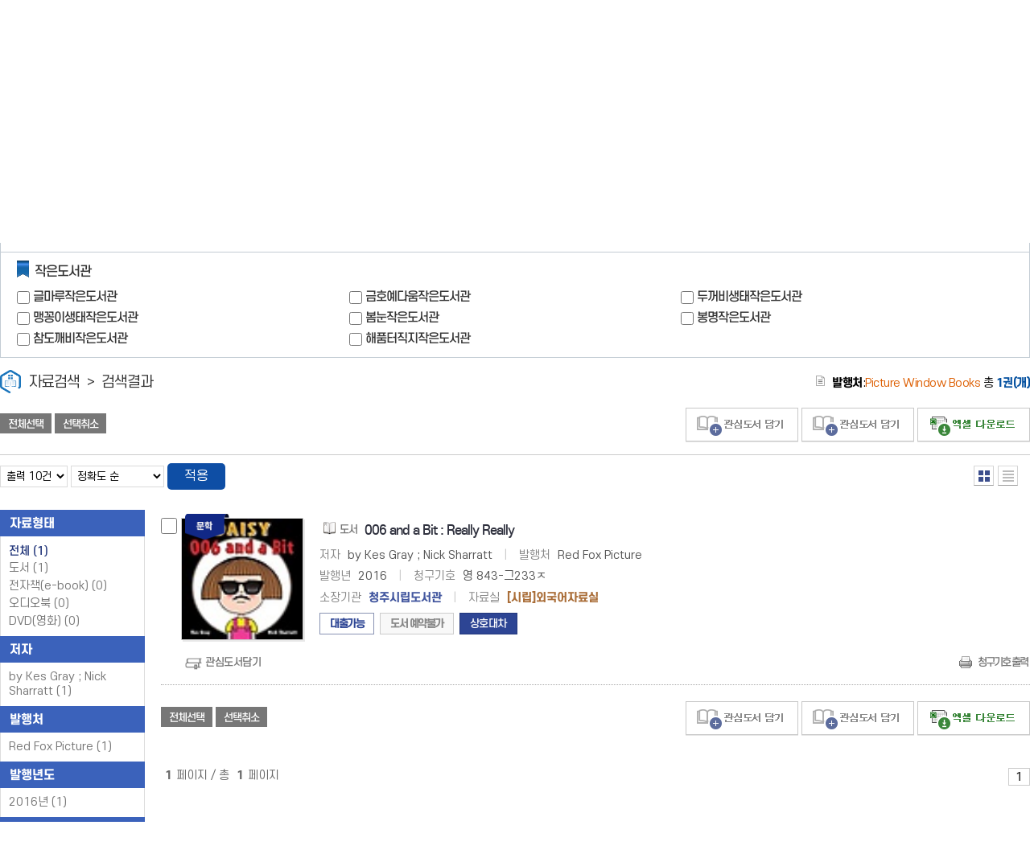

--- FILE ---
content_type: text/html; charset=UTF-8
request_url: https://library.cheongju.go.kr/lib/dls_le/index.php?act=searchIList&publisher=Picture+Window+Books&serSec=limit&mod=wdDataSearch&dbType=dan&jongKey=121921100
body_size: 47163
content:



<!doctype html>
<html lang="ko">
<head>
<meta charset="utf-8">
<title>도서관 통합자료 검색 - 청주시 시립도서관</title>
<meta name="viewport" content="width=device-width, initial-scale=1.0, minimum-scale=1.0, maximum-scale=1.0, user-scalable=no">
<meta http-equiv="X-UA-Compatible" content="IE=10">
<!--[if IE 9]><meta http-equiv="X-UA-Compatible" content="IE=9"><![endif]-->
<!--[if IE 8]><meta http-equiv="X-UA-Compatible" content="IE=8"><![endif]-->
<!--[if IE 7]><meta http-equiv="X-UA-Compatible" content="IE=7"><![endif]-->
<!--[if lte IE 6]><meta http-equiv="X-UA-Compatible" content="IE=6"><![endif]-->
<meta name="keywords" content="DLS-LTE, LTE, 자료검색">
<meta name="description" content="DLS-LTE 자료검색">

<script>
	//window.document.domain = "library.brcn.go.kr;
	//alert(parent.location.host);
</script>
<script>
	var userAgent = navigator.userAgent;
	var pattern = /(SCH\-|SPH\-|SGH\-|LG\-|CANU|IM\-|EV\-|iPhone|Nokia|BlackBerry|Android)/gi;
	var isMobile = pattern.test(userAgent);
	//if (isMobile == true) location.href="http://library.brcn.go.kr/index.php?agent=mobile";
</script>
<link rel="stylesheet" type="text/css" href="./wdCommon/css/card.css?v=2026012112">
<link rel="stylesheet" type="text/css" href="./wdCommon/css/m.css?v=2026012112" media="screen and (max-width:714px)">
<link rel="stylesheet" type="text/css" href="./wdCommon/css/wide.css?v=2026012112" media="screen and (min-width:715px)">

<link href="./wdCommon/css/jquery-ui-1.10.3.custom.min.css" rel="stylesheet" type="text/css">

<script type="text/javascript" src="./wdCommon/jslib/jquery-1.9.1.js"></script>
<script type="text/javascript" src="./wdCommon/jslib/jquery-ui-1.10.3.custom.min.js"></script>
<script type="text/javascript" src="./wdCommon/jslib/jcarousellite_1.0.1.js"></script>
<script type="text/javascript" src="./wdCommon/jslib/jquery.cookie.js"></script>
<script type="text/javascript" src="./wdCommon/jslib/jquery.iframe-auto-height.plugin.1.5.0.min.js"></script>
<!--[if IE]>
<script type="text/javascript" src="./wdCommon/jslib/html5.js"></script>
<script type="text/javascript" src="./wdCommon/jslib/placeholder.js"></script>
<script type="text/javascript" src="./wdCommon/jslib/respond.src.js"></script>
<script type="text/javascript" src="./wdCommon/jslib/modernizr.js"></script>
<![endif]-->
<script type="text/javascript" src="./wdModules/wdLayout/skins/default/jslib/thickbox.jquery.js"></script>
<script type="text/javascript" src="./wdModules/wdLayout/skins/default/jslib/loyout.js"></script>
<script type="text/javascript" src="./wdModules/wdDataSearch/skins/default/jslib/wdDataSearch.js"></script>
<script type="text/javascript" src="./wdModules/wdDataSearch/skins/default/jslib/slide.jquery.js"></script>


<script type="text/javascript">
//<![CDATA[

	$(window).load(function(){
		//$("#loading").css("display","none");
	});

	$(function(){
	//	if(document.getElementById('searchWord')) document.getElementById('searchWord').focus();
	});

//]]>
</script>
<script async src="https://www.googletagmanager.com/gtag/js?id=G-B8PL71ZP8X"></script>
<script type="text/javascript" src="./wdCommon/jslib/googlelog.js"></script>
</head>

<body>

	<!--wdGetHtmlHeader()-->

	<!-- div id="loading"></div -->

<script type="text/javascript" src="./virtualKeyboard/vk_popup.js?vk_layout=CN%20Chinese%20Cangjie&vk_skin=flat_gray"></script>

<div id="keyboard"></div>

<div id="container">
	
	<div class="container">
			<script>
var _auto_kwd = '';
var _auto_idx = -1;
var _auto_json = '';
var dataDetail = [];
var _out = 0;
$(function() {
	$('#searchWord').on('keydown', function() {
			if(event.shiftKey){
				if(_out != 0) return;
				if(event.keyCode == 9){
					if(_auto_idx != 0 && _auto_idx != -1){
						selectKeyword('up');
						return false;
					}else{
						if(_auto_idx == 0){
							$("#searchWord").focus();
							_out = 1;
							//return false;
						}
					}
				}
				return;
			}
			_out = 0;
			switch(event.keyCode) {
			case 40: // 하
			case 9: // Tab
				if(!event.shiftKey) {
					if(cnt >0 && _auto_idx == cnt-1) {
						$("#headSearchSubmit").focus();
						cnt = 0;
						return false;
					}
					selectKeyword('dn');
					return false;
				}
			case 38: // 상
				if(_auto_idx != 0)selectKeyword('up');
				return false;
			case 37: // 좌
				$("#headSearchItem").focus();
				return false;
			case 39: // 우
				$("#headSearchSubmit").focus();
				return false;
			default: //alert(event.keyCode);
		}
	}).on('blur', function() {

		$('#autoComplete').hide(function() {
		   $('#searchWord').attr('aria-expanded', 'false');
		});

	}).on('mouseup', function() {

		if($(this).val().replace(/ /g,'')){
			$('#autoComplete').show(function() {
			 $('#searchWord').attr('aria-expanded', 'true');
			});
		}
	}).on('keyup', function() {
		if($("#result_search").is(":checked")){
		$('#autoComplete').hide(function() {
		  $('#searchWord').attr('aria-expanded', 'false');
		});
			return;
		}
		switch(event.keyCode) {
			case 38: // 상
			case 40: // 하
			case 37: // 좌
			case 39: // 우
			case 9: // TAB
			case 16: // Shift
				return;
			default: //alert(event.keyCode);
		}
		var q = $(this).val();
		if(!q.replace(/ /g,'')) return;

		if(q.match(/[ㅂㅈㄷㄱㅅㅛㅕㅑㅐㅔㅣㅏㅓㅗㅎㄹㅇㄴㅁㅋㅌㅊㅍㅠㅜㅡ]/g)) return;
		//if(q.length<2) return;
		if(_auto_kwd == q) return;
		_auto_kwd = q;

		$.getJSON('./ajax/autocomplete.php?q='+encodeURIComponent(q), function(json) {
			_auto_idx = -1;
			var pannel = $('.keyword');
			if(!json.length) return;
			else pannel.html('');//.hide();

			var ul = $('<ul />');
			for(var k in json) {
				getDataDetail('', json);

				var jkey = json[k]['jongKey'];
				var bkey = json[k]['bookKey'];
				var title = json[k]['title'];
				$('<li />').html('<a href="#book_' + bkey + '"><span id="book_' + bkey + '">' + title + '</span></a>')
					.on('click mousedown', function() {
						var bk = $(this).attr('bkey');
						$('#searchWord').val($(this).attr('title').replace(/<[/]*strong>/g,""));
						getDataDetail(bk,'');
						return false;
					})
					.attr('jkey', jkey)
					.attr('bkey', bkey)
					.attr('title', title)
					.attr('role', 'option')
					.css({ 'cursor':'pointer' })
					.appendTo(ul);
				if(k == 0){
					getDataDetail(bkey,'');
				}

			}
			$('#autoComplete').show(function() {
			  $('#searchWord').attr('aria-expanded', 'true');
			});
			pannel.append(ul).show();
			_auto_json = json;
		});
	});
});

function getDataDetail(bookKey, json)
{
	if(dataDetail[bookKey]){
		var jkey  = dataDetail[bookKey]['jongKey'];
		var bkey  = dataDetail[bookKey]['bookKey'];
		var title  = dataDetail[bookKey]['title'];
		var author = dataDetail[bookKey]['author'];
		var pub    = dataDetail[bookKey]['publisher'];
		var pyear  = dataDetail[bookKey]['pubYear'];
		var callno = dataDetail[bookKey]['callNo'];
		var dtype  = dataDetail[bookKey]['dataType'];
		var libName= dataDetail[bookKey]['libName'];
		var placeName= dataDetail[bookKey]['placeName'];
		var image  = dataDetail[bookKey]['image'];

		$('#aTitle').attr('href','./index.php?mod=wdDataSearch&act=searchResultDetail&dbType=dan&jongKey=' + jkey).html(title);
		$('#aAuthor').html(author);
		$('#aPubInfo').html(pub);
		$('#aPubYear').html(pyear);
		$('#aCallNo').html(callno);
		$('#aType').html(dtype);
		$('#aLibName').html(libName);
		$('#aPlaceName').html(placeName);
		$('#aImage').attr('src',image);
		$('#aLink').attr('href','./index.php?mod=wdDataSearch&act=searchResultDetail&dbType=dan&jongKey=' + jkey);
		return;
	}
	if(json){
		for(var k in json) {
			var tmp = {
				'jongKey' : json[k]['jongKey'],
				'bookKey' : json[k]['bookKey'],
				'title' : json[k]['title'],
				'author' : json[k]['author'],
				'publisher' : json[k]['publisher'],
				'pubYear' : json[k]['pubYear'],
				'callNo' : json[k]['callNo'],
				'dataType' : json[k]['dataType'],
				'libName' : json[k]['libName'],
				'placeName' : json[k]['placeName'],
				'image' : json[k]['image']};
				console.log(tmp);
			dataDetail[json[k]['bookKey']] = tmp;
		};
	}
}
var cnt = 0;
function selectKeyword(flag) {
	var obj = $('.keyword ul');
	var child = obj.find('li a');
	cnt = child.length;
	child.removeClass('sel');
	if(_auto_idx<-1) _auto_idx = -1;
	if(flag == 'up') _auto_idx--;
	else if(flag == 'dn') _auto_idx++;
	if(_auto_idx<0) {
		$('#searchWord').val(_auto_kwd);
		return;
	}
	if(_auto_idx>cnt-1) _auto_idx = cnt-1;


	$('#searchWord').val(child.eq(_auto_idx).html().replace(/<[/]*strong>/g,""));
	selectHover(child.eq(_auto_idx));
}

var selectHoverFlag = 0;
function selectHover(obj) {
	obj.addClass('sel').parent().click();
	var ul = obj.parents('ul').eq(0);
	var top = obj.offset().top - ul.offset().top + ul.scrollTop();
	var height = ul.outerHeight();
	var off = top-height;
	if(off>selectHoverFlag) {
		if(off>=0) {
			ul.scrollTop(off+20);
		}
	} else {
		if(off<=0) {
			ul.scrollTop(ul.scrollTop()-20);
		}
	}
	selectHoverFlag = off;
}

function getStringLength (str)
{
	var retCode = 0;
	var strLength = 0;
	for (i = 0; i < str.length; i++)
	{
		var code = str.charCodeAt(i)
		var ch = str.substr(i,1).toUpperCase()
		code = parseInt(code)
		if ((ch < "0" || ch > "9") && (ch < "A" || ch > "Z") && ((code > 255) || (code < 0)))
			strLength = strLength + 2;
		else
			strLength = strLength + 1;
	}
	return strLength;
}

function getByte(str) {
	var resultSize = 0;
	if (str == null) {
		return 0;
	}
	for (var i = 0; i < str.length; i++) {
		var c = escape(str.charAt(i));
		if (c.length == 1) resultSize++;
		else if (c.indexOf("%u") != -1) resultSize += 2;
		else resultSize++;
	}
	return resultSize;
}

$(function(){
	var checked = false;

	$(".choice").removeClass("sel").hide();

	$(".selbox").find("input[type=checkbox]").on("click",function(){
		checked = false;

		$(".selbox").find("input[type=checkbox]").each(function(){
			if($(this).is(":checked")) checked = true;
		});

		if(checked){
			$(".choice").addClass("sel").show().on('click',function(){
				document.headSearchForm.submit();
			});
		}
		//else $(".choice").removeClass("sel").hide();
	})

	$(".clear").on("click",function(){
		$(".selbox").find("input[type=checkbox]").attr("checked",false);
		$(".choice").removeClass("sel").hide();
	});

	$(".allchk").on("click",function(){
		$(".selbox").find("input[type=checkbox]").attr("checked",true);
		$(".choice").removeClass("sel").show();
	});

// 실행 후 기관별 검색 활성화
	$(".selbox").find("input[type=checkbox]").each(function(){
		if($(this).is(":checked")) checked = true;
	});
	if(checked){
		$(".choice").addClass("sel").show().on('click',function(){
			document.headSearchForm.submit();
		});
	}
	//else $(".choice").removeClass("sel").hide();

	$(".option a").on("click",function(){
		//자료실이 선택될 경우 다중 도서관 검색은 되지 않음..
		$(this).parents().eq(4).find("input[type=checkbox]").attr("checked",false);

		$(this).parents().eq(3).find("input[type=checkbox]").attr("checked",true);


		$(".addPlaceCode").remove();
		$(this).parents().eq(4).find('li').css('background-color','');
		$(this).parent().css('background-color','#d8e1e2');
		$("#headSearchForm").append($('<input type="hidden" class="addPlaceCode" name="placeCode[]" value="' + $(this).attr("id") + '">'));
		//$(".option").hide();

		$(".choice").addClass("sel").show().on('click',function(){
			document.headSearchForm.submit();
		});
	});

	$(".sbopen").click(function(){
		$(".option").hide();
		$(this).next().show();
		return false;
	});



	$(".wrapClose").css("display","block");
	$(".wrapOpen").css("display","none");
	$(".wrapbox").css("display","block");

/*

	//$(".wrapbox").css("display","none");
//	$(".wrapClose").css("display","none");
	$(".wrapOpen").click(function(){
		$(".wrapClose").css("display","block");
		$(".wrapOpen").css("display","none");
		$(".wrapbox").css("display","block");
		$.cookie('isWrapOpen','open');
	}),
	$(".wrapClose").click(function(){
		$(".wrapClose").css("display","none");
		$(".wrapOpen").css("display","block");
		$(".wrapbox").css("display","none");
		$.cookie('isWrapOpen','close');
	});
	if(!$.cookie('isWrapOpen') || $.cookie('isWrapOpen') == 'open') $(".wrapOpen").click();
*/

})
</script>
<script type="text/javascript" src="./virtualKeyboard/vk_popup.js?vk_layout=CN%20Chinese%20Cangjie&vk_skin=flat_gray"></script>
<form method="get" name="headSearchForm" action="./index.php" id="v" onsubmit="return wjSearchCheck(this);">
	
<input type='hidden' name='mod' value='wdDataSearch' />
<input type='hidden' name='act' value='searchIList' />

	<input type="hidden" name="reWord[]" id="reWord" value="">
	<input type="hidden" name="preWord" value="">
	<input type="hidden" name="preItem" value="">
	<input type="hidden" name="preCond" value="">

	<input type="hidden" name="deSearch" id="deSearch" value="">
	<input type="hidden" name="word1" value="">
	<input type="hidden" name="word2" value="">
	<input type="hidden" name="word3" value="">
	<input type="hidden" name="item1" value="">
	<input type="hidden" name="itme2" value="">
	<input type="hidden" name="item3" value="">
	<input type="hidden" name="cond1" value="">
	<input type="hidden" name="cond1" value="">
	<input type="hidden" name="cond1" value="">

		<div id="headSearchForm">

		<div class="allbox">
			<fieldset>
				<legend>통합검색</legend>
								 <label for="reSearch" class="result"><input id="reSearch" type="checkbox" name="reSearch" value="1" title="결과내 검색">결과내 검색</label>
								<div class="search">
					<div class="input">
						<strong>
						<select name="item" id="headSearchItem" title="검색항목 선택">
							<option value="total">전체
							</option>
							<option value="title">제목
							</option>
							<option value="author">저자
							</option>
							<option value="publisher">발행처
							</option>
							<option value="keyword">키워드
							</option>
						</select>

						<!-- select name="searchMothod">
							<option value="total" >전체</option>
							<option value="book"   selected='selected'>도서검색</option>
							<option value="web"   >웹검색</option>
						</select -->
						</strong>


						<input type="text" name="word" value="" autocomplete="off" id="searchWord" style="ime-mode:active" title="검색어 입력창" placeholder="검색어를 적어주세요" aria-autocomplete="list"  aria-controls="autoComplete"  aria-expanded="false" >
						<!-- input type="hidden" name="item" value="title" id="item" -->
					</div>
					<input type="submit" id="headSearchSubmit" class="btn btn-search" value="검색">
									</div>
								<a href="./index.php?mod=wdDataSearch&act=dataDetailSearchForm&publisher=Picture+Window+Books&serSec=limit&dbType=dan&jongKey=121921100" title="상세검색" class="btn btn-desearch">상세검색</a>
								<button type="button" class="btn btn-research" onclick="PopupVirtualKeyboard.toggle('searchWord','keyboard'); return false;" title="새창 열림">다국어 입력기</button>
			</fieldset>
		</div>

		
				<div class="wrapbox">
			<div class="selbox">
				<dl>
					<dt>도서관</dt>
					<dd>

						<ul id="_multiChk1">
											

													<li><input name="manageCode[MA]" value="MA" id="MA" type="checkbox" >
								<label for="MA">청주시립도서관</label>

								<em>(1)</em>


															</li>
													

													<li><input name="manageCode[MN]" value="MN" id="MN" type="checkbox" >
								<label for="MN">가로수도서관</label>

								


															</li>
													

													<li><input name="manageCode[MD]" value="MD" id="MD" type="checkbox" >
								<label for="MD">강내도서관</label>

								


															</li>
													

													<li><input name="manageCode[MM]" value="MM" id="MM" type="checkbox" >
								<label for="MM">금빛도서관</label>

								


															</li>
													

													<li><input name="manageCode[MB]" value="MB" id="MB" type="checkbox" >
								<label for="MB">기적의도서관</label>

								


															</li>
													

													<li><input name="manageCode[SH]" value="SH" id="SH" type="checkbox" >
								<label for="SH">내수도서관</label>

								


															</li>
													

													<li><input name="manageCode[MJ]" value="MJ" id="MJ" type="checkbox" >
								<label for="MJ">상당도서관</label>

								


															</li>
													

													<li><input name="manageCode[MC]" value="MC" id="MC" type="checkbox" >
								<label for="MC">서원도서관</label>

								


															</li>
													

													<li><input name="manageCode[ML]" value="ML" id="ML" type="checkbox" >
								<label for="ML">신율봉도서관</label>

								


															</li>
													

													<li><input name="manageCode[MI]" value="MI" id="MI" type="checkbox" >
								<label for="MI">오송도서관</label>

								


															</li>
													

													<li><input name="manageCode[MG]" value="MG" id="MG" type="checkbox" >
								<label for="MG">오창도서관</label>

								


															</li>
													

													<li><input name="manageCode[ME]" value="ME" id="ME" type="checkbox" >
								<label for="ME">오창호수도서관</label>

								


															</li>
													

													<li><input name="manageCode[MF]" value="MF" id="MF" type="checkbox" >
								<label for="MF">옥산도서관</label>

								


															</li>
													

													<li><input name="manageCode[MH]" value="MH" id="MH" type="checkbox" >
								<label for="MH">청원도서관</label>

								


															</li>
													

													<li><input name="manageCode[MK]" value="MK" id="MK" type="checkbox" >
								<label for="MK">흥덕도서관</label>

								


															</li>
													

													<li><input name="manageCode[SO]" value="SO" id="SO" type="checkbox" >
								<label for="SO">성화개신스마트도서관</label>

								


															</li>
													

													<li><input name="manageCode[SM]" value="SM" id="SM" type="checkbox" >
								<label for="SM">농협물류스마트도서관</label>

								


															</li>
													

													<li><input name="manageCode[SN]" value="SN" id="SN" type="checkbox" >
								<label for="SN">흥덕보건소스마트도서관</label>

								


															</li>
													

												

												

												

												

												

												

												

												

												

												

													<li><input name="manageCode[AA]" value="AA" id="AA" type="checkbox" >
								<label for="AA">자료보존관</label>

								


															</li>
													

													<li><input name="manageCode[SQ]" value="SQ" id="SQ" type="checkbox" >
								<label for="SQ">강서2동스마트도서관</label>

								


															</li>
													

													<li><input name="manageCode[SP]" value="SP" id="SP" type="checkbox" >
								<label for="SP">율봉스마트도서관</label>

								


															</li>
													</ul>
					</dd>
				</dl>
				<button type="button" class="choice">선택한 기관 검색</button>
				<button type="button" class="clear">선택해제</button>
				<button type="button" class="allchk">전체선택</button>
				<!-- label class="all"><input id="multiChk1" type="checkbox" name="multiChk1" value="1" title="전체선택" onclick="wjAllChecked(this.id);"> 전체선택</label -->
			</div>

			<div class="selbox">
				<dl>
					<dt>작은도서관</dt>
					<dd>
						<ul id="_multiChk2">
																																																																																																																																																																																																																																																																																							<li><input name="manageCode[SA]" value="SA" id="SA" type="checkbox"  >
								<label for="SA">글마루작은도서관</label>
							</li>
																												<li><input name="manageCode[SB]" value="SB" id="SB" type="checkbox"  >
								<label for="SB">금호예다움작은도서관</label>
							</li>
																												<li><input name="manageCode[SC]" value="SC" id="SC" type="checkbox"  >
								<label for="SC">두꺼비생태작은도서관</label>
							</li>
																												<li><input name="manageCode[SD]" value="SD" id="SD" type="checkbox"  >
								<label for="SD">맹꽁이생태작은도서관</label>
							</li>
																												<li><input name="manageCode[SE]" value="SE" id="SE" type="checkbox"  >
								<label for="SE">봄눈작은도서관</label>
							</li>
																												<li><input name="manageCode[SF]" value="SF" id="SF" type="checkbox"  >
								<label for="SF">봉명작은도서관</label>
							</li>
																												<li><input name="manageCode[SK]" value="SK" id="SK" type="checkbox"  >
								<label for="SK">참도깨비작은도서관</label>
							</li>
																																										<li><input name="manageCode[SG]" value="SG" id="SG" type="checkbox"  >
								<label for="SG">해품터직지작은도서관</label>
							</li>
																																																																					</ul>
					</dd>
				</dl>
			</div>

		</div>

		<div class="btnbox">
				</div>

			</div>
</form><div id="searchDataList">
		<div class="title">
		<h2>자료검색 <em>&gt;</em> 검색결과</h2>
	</div>
		<div class="btngroup">
		<div class="enbloc">
			<button type="button" onclick="wjAllChecked(1); return false;">전체선택</button>
			<button type="button" onclick="wjAllChecked(2); return false;">선택취소</button>
		</div>
		<div class="button">
									<a href="/lib/front/index.php?g_page=etc&m_page=etc01" target="_parent" onclick="return confirm('로그인이 필요한 서비스입니다. 로그인 페이지로 이동 하시겠습니까?');" class="btn-pack">관심도서 담기</a>
				<a href="/lib/front/index.php?g_page=etc&m_page=etc01" target="_parent" onclick="return confirm('로그인이 필요한 서비스입니다. 로그인 페이지로 이동 하시겠습니까?');" class="btn-pack">관심도서 담기</a>
					
			<a href="./index.php" onclick="wjXlsCheck(); return false;" class="btn-excel">선택엑셀 다운로드</a>
		</div>

	</div>

	<div class="settype">
		<form method="get" name="" action="./index.php">
			
<input type='hidden' name='act' value='searchIList' />
<input type='hidden' name='publisher' value='Picture Window Books' />
<input type='hidden' name='serSec' value='limit' />
<input type='hidden' name='mod' value='wdDataSearch' />
<input type='hidden' name='dbType' value='dan' />
<input type='hidden' name='jongKey' value='121921100' />
			<h3>
			<strong>발행처</strong>:<span class="red">Picture Window Books</span>
								총 <strong class="cyan">1권(개)</strong>
			</h3>


			<fieldset>
				<select id="listNum" name="listNum" title="검색결과 출력건수 선택">
					<option value="10" selected='selected'>출력 10건</option>
					<option value="20">출력 20건</option>
					<option value="30">출력 30건</option>
					<option value="50">출력 40건</option>
				</select>
				<select id="dataSort" name="dataSort" title="검색결과 정렬순서 선택">
					<option value=""        selected='selected'>정확도 순</option>
					<option value="hddesc" >등록일 내림차순</option>
					<option value="rkasc"  >등록일 오름차순</option>
					<option value="tidesc" >책제목 내림차순</option>
					<option value="tiasc"  >책제목 오름차순</option>
					<option value="aidesc" >저자 내림차순</option>
					<option value="aiasc"  >저자 오름차순</option>
					<option value="pidesc" >발행자 내림차순</option>
					<option value="piasc"  >발행자 오름차순</option>
					<option value="pydesc" >발행년 내림차순</option>
					<option value="pyasc"  >발행년 오름차순</option>
				</select>
				<button type="submit" class="btn">적용</button>
			</fieldset>

		</form>

		<div class="type">
			<a href="./index.php?viewType=div&act=searchIList&publisher=Picture+Window+Books&serSec=limit&mod=wdDataSearch&dbType=dan&jongKey=121921100" class="c1sel" title="선택됨">열거형</a>
			<a href="./index.php?viewType=table&act=searchIList&publisher=Picture+Window+Books&serSec=limit&mod=wdDataSearch&dbType=dan&jongKey=121921100" class="c2" title="">목록형</a>
		</div>

		<label class="all none"><input class="list_check" type="checkbox" name="allChk" value="" id="searchListChk" onClick="wjAllChecked(this.id);" /> 전체선택</label>

	</div>
</div>
<div class="standard">
	<div id="category">
		
<script>
$(function(){
	$("#more_man").off().on('click', function() {
		if($(this).attr("class") == "more_op"){
			$(this).attr("class","more_cs").html("감추기 <em></em>");
			$('.man_block').show();
		}else{
			$(this).attr("class","more_op").html("더보기 <em></em>");
			$('.man_block').hide();
		}
	});

	$("#more_man").click();
	
	$("#more_aut").off().on('click', function() {
		if($(this).attr("class") == "more_op"){
			$(this).attr("class","more_cs").html("감추기 <em></em>");
			$('.aut_block').show();
		}else{
			$(this).attr("class","more_op").html("더보기 <em></em>");
			$('.aut_block').hide();
		}
	});
	$("#more_aut").click().click();

	$("#more_pub").off().on('click', function() {
		if($(this).attr("class") == "more_op"){
			$(this).attr("class","more_cs").html("감추기 <em></em>");
			$('.pub_block').show();
		}else{
			$(this).attr("class","more_op").html("더보기 <em></em>");
			$('.pub_block').hide();
		}
	});
	$("#more_pub").click().click();
});
</script>
<div class="widget ddc">
	<h3>자료형태</h3>
	<ul>
		<li class="sel">        <a href="./index.php?act=searchIList&serSec=limit&mod=wdDataSearch&dbType=dan&jongKey=121921100">전체 <span>(1)</span></a></li>
		<li> <a href="./index.php?act=searchIList&dataType=book&serSec=limit&mod=wdDataSearch&dbType=dan&jongKey=121921100">도서 <span>(1)</span></a></li>
		<li><a href="./index.php?act=searchIList&dataType=ebook&serSec=limit&mod=wdDataSearch&dbType=dan&jongKey=121921100">전자책(e-book) <span>(0)</span></a></li>
		<li><a href="./index.php?act=searchIList&dataType=audio&serSec=limit&mod=wdDataSearch&dbType=dan&jongKey=121921100">오디오북 <span>(0)</span></a></li>
		<li>  <a href="./index.php?act=searchIList&dataType=dvd&serSec=limit&mod=wdDataSearch&dbType=dan&jongKey=121921100">DVD(영화) <span>(0)</span></a></li>
	</ul>
</div>

<div class="widget ddc">
	<h3>저자</h3>
	<div class="list" id="author_list">
				<div>
			<a href="./index.php?act=searchIList&author=by+Kes+Gray++%3B+Nick+Sharratt&serSec=limit&mod=wdDataSearch&dbType=dan&jongKey=121921100">by Kes Gray  ; Nick Sharratt (1)</a>
		</div>
					</div>
</div>

<div class="widget ddc">
	<h3>발행처</h3>
	<div class="list" id="pub_list">
				<div>
			<a href="./index.php?act=searchIList&publisher=Red+Fox+Picture&serSec=limit&mod=wdDataSearch&dbType=dan&jongKey=121921100">Red Fox Picture (1)</a>
		</div>
					</div>
</div>

<div class="widget ddc">
	<h3>발행년도</h3>
	<ul>
			<li><a href="./index.php?act=searchIList&pubYearS=2016&serSec=limit&mod=wdDataSearch&dbType=dan&jongKey=121921100">2016년 (1)</a></li>
		</ul>
</div>

<div class="widget ddc">
	<h3>KDC 카테고리</h3>
	<ul>
						<li class="sel"><a href="./index.php?act=searchIList&kdcCode=0&serSec=limit&mod=wdDataSearch&dbType=dan&jongKey=121921100">000 총류 (0)</a></li>
						<li><a href="./index.php?act=searchIList&kdcCode=1&serSec=limit&mod=wdDataSearch&dbType=dan&jongKey=121921100">100 철학 (0)</a></li>
						<li><a href="./index.php?act=searchIList&kdcCode=2&serSec=limit&mod=wdDataSearch&dbType=dan&jongKey=121921100">200 종교 (0)</a></li>
						<li><a href="./index.php?act=searchIList&kdcCode=3&serSec=limit&mod=wdDataSearch&dbType=dan&jongKey=121921100">300 사회과학 (0)</a></li>
						<li><a href="./index.php?act=searchIList&kdcCode=4&serSec=limit&mod=wdDataSearch&dbType=dan&jongKey=121921100">400 자연과학 (0)</a></li>
						<li><a href="./index.php?act=searchIList&kdcCode=5&serSec=limit&mod=wdDataSearch&dbType=dan&jongKey=121921100">500 기술과학 (0)</a></li>
						<li><a href="./index.php?act=searchIList&kdcCode=6&serSec=limit&mod=wdDataSearch&dbType=dan&jongKey=121921100">600 예술 (0)</a></li>
						<li><a href="./index.php?act=searchIList&kdcCode=7&serSec=limit&mod=wdDataSearch&dbType=dan&jongKey=121921100">700 언어 (0)</a></li>
						<li><a href="./index.php?act=searchIList&kdcCode=8&serSec=limit&mod=wdDataSearch&dbType=dan&jongKey=121921100">800 문학 (1)</a></li>
						<li><a href="./index.php?act=searchIList&kdcCode=9&serSec=limit&mod=wdDataSearch&dbType=dan&jongKey=121921100">900 역사 (0)</a></li>
		
	</ul>
</div>


	</div>

	<div id="sub">

	<form method="post" name="basketRegFrom" id="basketRegFrom" action="./index.php">
		
<input type='hidden' name='mod' value='wdDataSearch' />
<input type='hidden' name='act' value='dataBasketRegist' />
<input type='hidden' name='regAct' value='insert' />
		<input type="hidden" name="bookKey[]" id="basket_book_key" value="">
		<input type="hidden" name="isAjax" id="isAjax" value="">
	</form>
	<script>
	$(function(){
		$(".basket_reg_btn").on("click", function(){
			if(confirm('관심도서로 담으시겠습니까?')){
				var bookKey = $(this).attr('href').replace('#','');
				$("#basket_book_key").val(bookKey);
				$("#isAjax").val("Y");

				var queryString = $("form[name=basketRegFrom]").serialize() ;
				$.ajax({
					type : 'post',
					url : './index.php',
					data : queryString,
					dataType : 'text',
					error: function(xhr, status, error){
						alert(error);
					},
					success : function(t){
						//alert(t);
						t = $.trim(t);
						if(t == 'not_login') alert('로그인을 해주세요.');
						if(t == 'not_choice') alert('선택된 도서가 없습니다.');
						if(t == 'OK') alert('등록되었습니다.');
						if(t == 'OVERLAP') alert('등록되었습니다. (중복도서는 제외)');
					}
				});
				return;
				$("#basketRegFrom").submit();
			}
			else $("#basket_book_key").val('');
		});
	});
	</script>


		<form method="post" name="dataRegistForm" action="./index.php" onsubmit="return wjDataChecked();">

		<div id="searchBookList">
			
<input type='hidden' name='mod' value='wdDataSearch' />
<input type='hidden' name='act' value='dataBasketRegist' />
<input type='hidden' name='regAct' value='insert' />


							<div class="divList" id="_searchListChk">

	
			<div  class="list">
			<input class="listCheck" type="checkbox" name="bookKey[]" value="97738525" title="006 and a Bit : Really Really 도서선택" />
			<dl>
				<dt>
									<a href="./index.php?mod=wdDataSearch&act=searchResultDetail&dbType=dan&jongKey=97738523&time=1768967580&offset=1&publisher=Picture+Window+Books&serSec=limit" title="006 and a Bit : Really Really 상세보기"><img class="img" src="https://bookthumb-phinf.pstatic.net/cover/117/021/11702174.jpg?udate=20210318" alt="006 and a Bit : Really Really"></a>
				

									<em class="label label-bk"><img src="./wdModules/wdDataSearch/skins/default/./img/book/book_icon8.png" alt="문학"></em>
									<em class="loadr"><img src="./wdModules/wdDataSearch/skins/default/./img/common/ajax-loader.gif" id="loading_" alt="로딩중입니다."></em>

				</dt>
				<dd>
					<div class="ico ico-bk">
						<strong>도서</strong>
						<a href="./index.php?mod=wdDataSearch&act=searchResultDetail&dbType=dan&jongKey=97738523&time=1768967580&offset=1&publisher=Picture+Window+Books&serSec=limit">
							006 and a Bit : Really Really						</a>
					</div>
					<ul>
												<li>
						<strong>저자</strong> by Kes Gray  ; Nick Sharratt <em>|</em>
												<strong>발행처</strong> Red Fox Picture												</li>
												<li>
												<strong>발행년</strong> 2016 <em>|</em>
																		<strong>청구기호</strong> 영 843-그233ㅈ												</li>
						<li class="so">
												<strong>소장기관</strong> <span class="fb blue">청주시립도서관</span>
						
						<em>|</em>
						<strong>자료실</strong> <span class="fb yellow">[시립]외국어자료실</span>

						</li>
					</ul>



					<ol>

										
												<li><strong class="using2">대출가능</strong></li>
											
													<li><strong class="nonone">도서 예약불가</strong></li>
				
			

									<li>
															<a href="#login" onclick="if(confirm('로그인 후 이용가능 합니다. 로그인 페이지로 이동하시겠습니까?')){ parent.location.href='../front/index.php?g_page=etc&m_page=etc01'; } return false;" >
											상호대차</a>
										</li>
			
			

			




			
																	<li class="add_interest"><a href="#login" onclick="if(confirm('로그인 후 이용가능 합니다. 로그인 페이지로 이동하시겠습니까?')){ parent.location.href='../front/index.php?g_page=etc&m_page=etc01'; } return false;" >
											관심도서담기
						</a></li>
			

					</ol>
					<div class="print">
											<a href="./index.php?mod=wdDataSearch&act=callNoPrint&bookKey=97738525" onclick="var tar = window.open(this.href,'callNoPrint','width=280,height=350,resizable=1'); tar.focus(); return false;" title="청구기호 프린트 페이지 새창 열림">청구기호 출력</a>
															</div>
				</dd>
			</dl>
		</div>
	</div>						<div class="btngroup">
				<div class="button">
															<a href="/lib/front/index.php?g_page=etc&m_page=etc01" target="_parent" onclick="return confirm('로그인이 필요한 서비스입니다. 로그인 페이지로 이동 하시겠습니까?');" class="btn-pack">관심도서 담기</a>
						<a href="/lib/front/index.php?g_page=etc&m_page=etc01" target="_parent" onclick="return confirm('로그인이 필요한 서비스입니다. 로그인 페이지로 이동 하시겠습니까?');" class="btn-pack">관심도서 담기</a>
									
					<a href="./index.php" title="엑셀다운로드 버튼" onclick="wjXlsCheck(); return false;" class="btn-excel">선택엑셀 다운로드</a>
				</div>
				<div class="enbloc">
					<button type="button" onclick="wjAllChecked(1); return false;">전체선택</button>
					<button type="button" onclick="wjAllChecked(2); return false;">선택취소</button>
				</div>
			</div>
		</div>

		</form>

		<div id="paging">
			<div class="total"><strong>1</strong>페이지 / 총 <strong>1</strong>페이지</div>
			<div class="paging">


 
 
<strong title="현재 페이지">1</strong> 


</div>
		</div>
	</div>

	<div id="aside">
		<div class="widget ndc">
	<h3>내가 찾은 검색어</h3>
	<ul>
		</ul>
</div>

<script type="text/javascript">
//<![CDATA[
	$(function() {
		$(".tabs li:first-child a").addClass("sel");
		$(".lists:not("+$(".tabs li a.sel").attr("href")+")").hide();
		$(".tabs li a").click(function(){
			$(".tabs li a").removeClass("sel");
			$(this).addClass("sel");
			$(".lists").hide();
			$($(this).attr("href")).show();
			return false;
		});
	});
//]]>
</script>


<div class="widget bdc">
	<h3>인기검색어</h3>
	<ol class="tabs">
		<li><a href="#d1">일간</a></li>
		<li><a href="#d2">주간</a></li>
		<li><a href="#d3">월간</a></li>
	</ol>

	<ul class="lists" id="d1">
							<li><a href="#nocont"><em>1</em> _&nbsp;</a></li>
									<li><a href="#nocont"><em>2</em> _&nbsp;</a></li>
									<li><a href="#nocont"><em>3</em> _&nbsp;</a></li>
									<li><a href="#nocont"><em>4</em> _&nbsp;</a></li>
									<li><a href="#nocont"><em>5</em> _&nbsp;</a></li>
									<li><a href="#nocont"><em>6</em> _&nbsp;</a></li>
									<li><a href="#nocont"><em>7</em> _&nbsp;</a></li>
									<li><a href="#nocont"><em>8</em> _&nbsp;</a></li>
									<li><a href="#nocont"><em>9</em> _&nbsp;</a></li>
									<li><a href="#nocont"><em>10</em> _&nbsp;</a></li>
				</ul>
	<ul class="lists" id="d2">
							<li><a href="#nocont"><em>1</em> _&nbsp;</a></li>
									<li><a href="#nocont"><em>2</em> _&nbsp;</a></li>
									<li><a href="#nocont"><em>3</em> _&nbsp;</a></li>
									<li><a href="#nocont"><em>4</em> _&nbsp;</a></li>
									<li><a href="#nocont"><em>5</em> _&nbsp;</a></li>
									<li><a href="#nocont"><em>6</em> _&nbsp;</a></li>
									<li><a href="#nocont"><em>7</em> _&nbsp;</a></li>
									<li><a href="#nocont"><em>8</em> _&nbsp;</a></li>
									<li><a href="#nocont"><em>9</em> _&nbsp;</a></li>
									<li><a href="#nocont"><em>10</em> _&nbsp;</a></li>
				</ul>
	<ul class="lists" id="d3">
							<li><a href="#nocont"><em>1</em> _&nbsp;</a></li>
									<li><a href="#nocont"><em>2</em> _&nbsp;</a></li>
									<li><a href="#nocont"><em>3</em> _&nbsp;</a></li>
									<li><a href="#nocont"><em>4</em> _&nbsp;</a></li>
									<li><a href="#nocont"><em>5</em> _&nbsp;</a></li>
									<li><a href="#nocont"><em>6</em> _&nbsp;</a></li>
									<li><a href="#nocont"><em>7</em> _&nbsp;</a></li>
									<li><a href="#nocont"><em>8</em> _&nbsp;</a></li>
									<li><a href="#nocont"><em>9</em> _&nbsp;</a></li>
									<li><a href="#nocont"><em>10</em> _&nbsp;</a></li>
				</ul>
</div>

	</div>

</div>
<script type="text/javascript">
//<![CDATA[

	var _search_type = "keyword_log";
	var _rec_key = "";				/* 회원 */
	var _type = "";	/* 타입 */
	var _code = "";	/* */
	var _page = "1";	/* 페이지 */
	var _lib_code = "";	/* manage_code ( 기본 MZ ) */
	var _keyword = "";	/* 검색어 */
	var _totalRecord = "1";		/* 총권수 */

//]]>
</script>	</div>

</div>
<div id="dkitfoot">
	<div class="foot">
		<h2></h2>
	</div>
</div>
	<!--wdGetHtmlFooter()-->
<div id="timeCheck1"></div>

<script type="text/javascript">
	//$("#loading", parent.document).css('top',100).show();


var nHeight = 0;
var wrapper = '';
var iframe  = '';
function wjFrameResize(){
	iframe.src  = "/lib/iframeAutoResize.htm?height="+nHeight;
	setTimeout(function(){
		var height  = Math.max( document.body.offsetHeight, document.body.scrollHeight );
		iframe.src  = "/lib/iframeAutoResize.htm?height="+height;
	},1000);
}

$(function(){
	wrapper = document.getElementById( 'wrapper' );
	iframe  = document.getElementById( 'innerIframe' );
	if(isMobile){
		var h = 100;
	}else{
		var h = 200;
	}
	var height  = Math.max( document.body.offsetHeight, document.body.scrollHeight ) + h;
	nHeight = height;

	iframe.src  = "/lib/iframeAutoResize.htm?height="+($(parent.document).find('#searchFrame').contents().find('#container').height()+h);
	$(parent.document).scrollTop(300);

/*
	$(window).resize(function() {
		setTimeout(function() {
			iframe.src  = "/lib/iframeAutoResize.htm?height="+($(parent.document).find('#searchFrame').contents().find('#container').height()+h);
		}, 500);
	});
*/

	$(window).resize(function() {
		setTimeout(function() {
			$(parent.document).find('#searchFrame').attr('height', $(parent.document).find('#searchFrame').contents().find('#container').height()+h);
		},300);
	});

});

</script>
<script type="text/javascript">
//<![CDATA[
var nHeight = 0;
var wrapper = '';
var iframe  = '';

(function($) {
	$("form").submit(function(){
		//$("#loading", parent.document).show();
	});

	//$("#loading", parent.document).hide();
  $.fn.basictable = function(options) {

    var setup = function(table, data) {
      var headings = [];

      if (data.tableWrap) {
        table.wrap('<div class="bt-wrapper"></div>');
      }

      var format = '';

      if (table.find('thead tr th').length) {
        format = 'thead th';
      }
      else if (table.find('tbody tr th').length) {
        format = 'tbody tr th';
      }
      else if (table.find('th').length) {
        format = 'tr:first th';
      }
      else {
        format = 'tr:first td';
      }

      $.each(table.find(format), function() {
        var $heading = $(this);
        var colspan = parseInt($heading.attr('colspan'), 10) || 1;
        var row = $heading.closest('tr').index();

        if (!headings[row]) {
          headings[row] = [];
        }

        for (var i = 0; i < colspan; i++) {
          headings[row].push($heading);
        }
      });

      // Table Body
      $.each(table.find('tbody tr'), function() {
        setupRow($(this), headings, data);
      });

      // Table Footer
      $.each(table.find('tfoot tr'), function() {
        setupRow($(this), headings, data);
      });
    };

    var setupRow = function($row, headings, data) {
      $row.children().each(function() {
        var $cell = $(this);

        if (($cell.html() === '' || $cell.html() === '&nbsp;') && (!data.showEmptyCells)) {
          $cell.addClass('bt-hide');
        }
        else {
          var cellIndex = $cell.index();
          var headingText = '';

          for (var j = 0; j < headings.length; j++) {
            if (j != 0) {
              headingText += ': ';
            }

            var $heading = headings[j][cellIndex];
            headingText += $heading.text();
          }

          $cell.attr('data-th', headingText);

          if (data.contentWrap && !$cell.children().hasClass('bt-content')) {
            $cell.wrapInner('<span class="bt-content" />');
          }
        }
      });
    };

    var unwrap = function(table) {
      $.each(table.find('td'), function() {
        var $cell = $(this);
        var content = $cell.children('.bt-content').html();
        $cell.html(content);
      });
    };

    var check = function(table, data) {
      // Only change when table is larger than parent if force
      // responsive is turned off.
      if (!data.forceResponsive) {
        if (table.removeClass('bt').outerWidth() > table.parent().width()) {
          start(table, data);
        }
        else {
          end(table, data);
        }
      }
      else {
        if ($(window).width() <= data.breakpoint) {
          start(table, data);
        }
        else {
          end(table, data);
        }
      }
    };

    var start = function(table, data) {
      table.addClass('bt');

      if (data.tableWrap) {
        table.parent('.bt-wrapper').addClass('active');
      }
    };

    var end = function(table, data) {
      table.removeClass('bt');

      if (data.tableWrap) {
        table.parent('.bt-wrapper').removeClass('active');
      }
    };

    var destroy = function(table, data) {
      table.find('td').removeAttr('data-th');

      if (data.tableWrap) {
        table.unwrap();
      }

      if (data.contentWrap) {
        unwrap(table);
      }

      table.removeData('basictable');
    };

    var resize = function(table) {
      if (table.data('basictable')) {
        check(table, table.data('basictable'));
      }
    };

    // Get table.
    this.each(function() {
      var table = $(this);

      // If table has already executed.
      if (table.length === 0 || table.data('basictable')) {
        if (table.data('basictable')) {
          // Destroy basic table.
          if (options == 'destroy') {
            destroy(table, table.data('basictable'));
          }
          // Start responsive mode.
          else if (options === 'start') {
            start(table, table.data('basictable'));
          }
          else if (options === 'stop') {
            end(table, table.data('basictable'));
          }
          else {
            check(table, table.data('basictable'));
          }
        }
        return false;
      }

      // Extend Settings.
      var settings = $.extend({}, $.fn.basictable.defaults, options);

      var vars = {
        breakpoint: settings.breakpoint,
        contentWrap: settings.contentWrap,
        forceResponsive: settings.forceResponsive,
        noResize: settings.noResize,
        tableWrap: settings.tableWrap,
        showEmptyCells: settings.showEmptyCells
      };

      // Initiate
      table.data('basictable', vars);

      setup(table, table.data('basictable'));

      if (!vars.noResize) {
        check(table, table.data('basictable'));

        $(window).bind('resize.basictable', function() {
          resize(table);
        });
      }
    });
  };
  $.fn.basictable.defaults = {
    breakpoint: 568,
    contentWrap: true,
    forceResponsive: true,
    noResize: false,
    tableWrap: false,
    showEmptyCells: false
  };
})(jQuery);

$(function() {
	//$('html').removeClass('no-js');
	$('.responsive').basictable({
		noResize: true
	});

	//parent.wjParentFocus();
//	document.addEventListener("keypress", function(e) {
//		parent.document.body.querySelector('#skipBtnWrap a').focus();
//	});

	//parent.document.body.querySelector('#skipBtnWrap a').focus();
	//parent.document.body.querySelector('#skipBtnWrap a').blur();
	/*var e = $.Event("keydown");
	e.which = 9;
	e.keyCode = 26;
	parent.document.trigger(e);*/

	//parent.document.body.querySelector('#skipBtnWrap a').p(shift).onkey(event.keyCode = 9);

	//parent.document.body.querySelector('#skipBtnWrap a').blur();
	//parent.document.body.querySelector('#skipBtnWrap a').blur();
});
</script>
<iframe id="innerIframe" width="0" height="0" style="position:absolute;top:0px;left:0px; visibility:hidden;display:none;" title="iframe 검색페이지 리사이징 실행 경로"></iframe>
<!-- Global site tag (gtag.js) - Google Analytics -->
<script async src="https://www.googletagmanager.com/gtag/js?id=G-21V5H63MSW"></script>
<script>
	window.dataLayer = window.dataLayer || [];
	function gtag() {
		dataLayer.push(arguments);
	}
	gtag('js', new Date());
	gtag('config', 'G-21V5H63MSW');
</script>
</body>
</html>

--- FILE ---
content_type: text/css
request_url: https://library.cheongju.go.kr/lib/dls_le/wdCommon/css/wide.css?v=2026012112
body_size: 251000
content:
@charset "utf-8";

@import url('https://fonts.googleapis.com/css2?family=Nanum+Gothic:wght@400;700&display=swap');
@import url('https://fonts.googleapis.com/css2?family=Noto+Sans+KR:wght@300;400;500;700&display=swap');

@font-face {
  font-family: 'Nanum Square';
  font-style: normal;
  font-weight: 400;
  src: url(NanumSquare/NanumSquareR.eot);
  src: local('Nanum Square Regular'),
       local('NanumSquareR'),
       url(NanumSquareR.eot?#iefix) format('embedded-opentype'),
       url(NanumSquareR.woff2) format('woff2'),
       url(NanumSquareR.woff) format('woff'),
       url(NanumSquareR.ttf) format('truetype');
}

@font-face {
  font-family: 'Nanum Square';
  font-style: bold;
  font-weight: 700;
  src: url(NanumSquare/NanumSquareB.eot);
  src: local('Nanum Square Bold'),
       local('NanumSquareB'),
       url(NanumSquareB.eot?#iefix) format('embedded-opentype'),
       url(NanumSquareB.woff2) format('woff2'),
       url(NanumSquareB.woff) format('woff'),
       url(NanumSquareB.ttf) format('truetype');
}
@font-face {
    font-family: 's-core-dream';
    src: url('/lib/front/css/fonts/scdream2-webfont.woff2') format('woff2'), url('/lib/front/css/fonts/scdream2-webfont.woff') format('woff');
    font-weight: 200;
    font-style: normal;
}

@font-face {
    font-family: 's-core-dream';
    src: url('/lib/front/css/fonts/scdream3-webfont.woff2') format('woff2'), url('/lib/front/css/fonts/scdream3-webfont.woff') format('woff');
    font-weight: 300;
    font-style: normal;
}

@font-face {
    font-family: 's-core-dream';
    src: url('/lib/front/css/fonts/scdream4-webfont.woff2') format('woff2'), url('/lib/front/css/fonts/scdream4-webfont.woff') format('woff');
    font-weight: 400;
    font-style: normal;
}

@font-face {
    font-family: 's-core-dream';
    src: url('/lib/front/css/fonts/scdream5-webfont.woff2') format('woff2'), url('/lib/front/css/fonts/scdream5-webfont.woff') format('woff');
    font-weight: 500;
    font-style: normal;
}

@font-face {
    font-family: 's-core-dream';
    src: url('/lib/front/css/fonts/scdream6-webfont.woff2') format('woff2'), url('/lib/front/css/fonts/scdream6-webfont.woff') format('woff');
    font-weight: 600;
    font-style: normal;
}

@font-face {
    font-family: 's-core-dream';
    src: url('/lib/front/css/fonts/scdream7-webfont.woff2') format('woff2'), url('/lib/front/css/fonts/scdream7-webfont.woff') format('woff');
    font-weight: 700;
    font-style: normal;
}

@font-face {
    font-family: 'tvN';
    src: url('/lib/front/css/fonts/tvN-Bold.woff2') format('woff2'), url('/lib/front/css/fonts/tvN-Bold.woff') format('woff');
    font-weight: 700;
    font-style: normal;
}

/*
@import url(nanumbarungothic.css);
*/
/**/
html,
body{height:100%}
body{width:100%;font-size:0.75em;-webkit-text-size-adjust:none}
html,body,div,span,applet,object,iframe,h1,h2,h3,h4,h5,h6,p,blockquote,pre,a,abbr,acronym,address,big,cite,code,del,dfn,em,img,ins,kbd,q,s,samp,small,strike,strong,sub,sup,tt,var,b,u,i,center,dl,dt,dd,ol,ul,li,fieldset,form,label,legend,table,caption,tbody,tfoot,thead,tr,th,td,article,aside,canvas,details,embed,figure,figcaption,footer,header,hgroup,menu,nav,output,ruby,section,summary,time,mark,audio,video{margin:0;padding:0;border:0}

*{font-family:'s-core-dream', 'Noto Sans KR', 'Malgun Gothic', '맑은고딕', Dotum, '돋움', 'gulim', '굴림', 'Tahoma', sans-serif}

/* HTML5 display-role reset for older browsers */
article,aside,canvas,details,figcaption,figure, footer,header,hgroup,menu,nav,section,summary{display:block}
ol,ul,nav{list-style:none}
blockquote,q{quotes:'none'}
blockquote:before,blockquote:after,q:before,q:after{content:'';content:'none'}
/*
input{margin:0px;padding:0px;border:0px;-webkit-border-radius:0;-webkit-appearance:none;background:#303030}
*/
input{vertical-align:middle}
button{margin:0;padding:0;border:0;cursor:pointer}
table{border-collapse:collapse;border-spacing:0}
label{cursor:pointer}
a{color:#333;text-decoration:none;cursor:pointer}
a:hover,g
a:active{color:#000;text-decoration:none}
/*
img{width:auto;max-width:100%;height:auto;vertical-align:middle}
*/
caption,
legend,
hr{position: absolute;top: -9999px;left: -9999px;z-index: -1;}
i,
em{font-style:normal}
table{font-size:12px}
iframe:focus {outline: none;}
iframe[seamless] {display: block;}

/**/
.foot{margin:0 auto;position:relative;width:1000px}
.foot h2{position:absolute;top:0;left:0}
.foot .lib{padding:0 0 0 350px;text-align:left;color:#555}
.foot .lib p{padding:10px 0}

span.fbtn_ssang{color:#fff; background:#1057dc; height:15px; line-height:160%; padding:1px 2px; font-size:11px}
span.fbtn_hyun{color:#fff; background:#018e9e; height:15px; line-height:160%; padding:1px 2px; font-size:11px}
span.fbtn_hwan{color:#fff; background:#9a9e04; height:15px; line-height:160%; padding:1px 2px; font-size:11px}
span.fbtn_dol{color:#fff; background:#029730; height:15px; line-height:160%; padding:1px 2px; font-size:11px}
span.fbtn_so{color:#fff; background:#ac6e1d; height:15px; line-height:160%; padding:1px 2px; font-size:11px}
span.fbtn_yul{color:#fff; background:#492fb9; height:15px; line-height:160%; padding:1px 2px; font-size:11px}

/****************************** 서브 컨텐츠 ******************************/
/**/
.sub_con_top {min-height: 260px;padding: 45px;background-color: #f6f7f6;background-repeat: no-repeat;background-position: 100% 100%;}
.sub_con_top p {font-size: 18px;line-height: 1.5em;font-weight: 400;color: #333;}
.sub_con_top p + p {margin-top: 20px;}
.sub_con_top p.title {margin-bottom: 30px !important;font-size: 30px !important;line-height: 1.5em;font-weight: 500 !important;color: #4e0080 !important;}
.sub_con_top p.title span.sub {font-weight: 200;}


/**/
#callNoPrint{margin:20px}
#callNoPrint *{font-size:13px;font-family:"맑은 고딕"}
#callNoPrint .tac{padding:20px 0}
#callNoPrint .tac a{display:block;padding:7px 20px 10px 20px;color:#fff;border:1px solid #000;background:#333}
#loading{position:absolute;z-index:99999;top:0;left:0;width:100%;height:100%;background:url(../img/loading.gif) no-repeat 50% 50%}
#timeCheck{position:fixed;top:100px;left:20px;padding:10px;border:1px solid #aaa;box-shadow:5px 5px 5px rgba(0,0,0,0.2);background:rgba(255,255,255,0.8);display:none}

/**/
#bookSearch{padding:20px 100px;border-bottom:1px solid #777;background:#fff}
#bookSearch *{margin:0;padding:0;list-style-type:none;font-size:14px;font-family:'NanumBarunGothic','dotum','돋움','gulim','굴림','Tahoma','sans-serif',Arial, Helvetica, sans-serif}
#bookSearch div{position:relative;padding:5px;height:33px;border:2px solid #03a98f;background:#fff;border-radius:50px;*zoom:1}
#bookSearch div:before,
#bookSearch div:after{clear:both;display:table;content:"";line-height:0}
#bookSearch div strong{float:left;display:block;width:18%;font-size:12px;color:#2d4594;letter-spacing:-0px}
#bookSearch div select{padding:5px;height:33px;border:0;text-indent:10px}
#bookSearch div input{float:left;padding:0 5px;width:75%;height:33px;line-height:33px;font-size:15px;color:#333;border:0px solid #fff;background:#fff;}
#bookSearch div input:focus{border:0px solid #e51a24}
#bookSearch .btn-search{position:absolute;top:-2px;right:-3px;width:46px;height:46px;border:0;background:url(../img/btn_search.png) no-repeat 50% 50%;cursor:pointer;text-indent:-99999em}

/**/
#bookSearchGuide{border-top:2px solid #eaeaea;background:#fff}
#bookSearchGuide *{margin:0;padding:0;list-style-type:none;font-size:14px;font-family:'NanumBarunGothic','dotum','돋움','gulim','굴림','Tahoma','sans-serif',Arial, Helvetica, sans-serif}
#bookSearchGuide h3{display:none}
#bookSearchGuide dl{position:relative;padding:30px 120px 30px 100px;border-bottom:1px solid #ccc}
#bookSearchGuide dt{font-size:17px;font-weight:600;padding-bottom:5px}
#bookSearchGuide dd strong{position:relative;z-index:10;line-height:20px;font-size:14px;font-weight:400}
#bookSearchGuide dd span{position:absolute;z-index:0;top:45%;right:5%;line-height:25px;font-size:20px;font-weight:500;color:#888;font-family:Arial, Helvetica, sans-serif}
#bookSearchGuide .bookSearchGuide{padding:0 10px}
#bookSearchGuide .r1{background:url(../img/hope1.png) no-repeat 20px 50%; background-size:}
#bookSearchGuide .r2{background:url(../img/hope2.png) no-repeat 20px 50%}
#bookSearchGuide .r3{background:url(../img/hope3.png) no-repeat 20px 50%}

/**/
#bookSearchResult{position:relative;margin:10px}
#bookSearchResult *{margin:0;padding:0;list-style-type:none;font-family:'NanumBarunGothic','dotum','돋움','gulim','굴림','Tahoma','sans-serif',Arial, Helvetica, sans-serif}
#bookSearchResult h2{font-size:15px;font-weight:400}
#bookSearchResult h2 strong{color:#0f0444}
#bookSearchResult p{display:none}
#bookSearchResult fieldset{position:absolute;top:0;right:0}
#bookSearchResult fieldset .view{padding:0 7px;color:#fff;border:2px solid #777;background:#777}

/**/
#bookSearchList *{margin:0;padding:0;list-style-type:none;font-size:14px;font-family:'NanumBarunGothic','dotum','돋움','gulim','굴림','Tahoma','sans-serif',Arial, Helvetica, sans-serif}
#bookSearchList ul{border-top:1px solid #777}
#bookSearchList li{border-bottom:1px solid #e1e1e1}
#bookSearchList li dl{position:relative;padding:0 60px 0 90px;height:132px;background:#fff;overflow:hidden}
#bookSearchList li dt{position:absolute;top:10px;left:10px}
#bookSearchList li dt img{width:80px;height:110px;border:1px solid #909090}
#bookSearchList li dd strong{display:block;padding-bottom:10px;line-height:20px;font-size:14px;font-weight:600;white-space:nowrap;text-overflow:ellipsis;overflow:hidden}
#bookSearchList li dd{padding:10px 20px}
#bookSearchList li dd div{padding-bottom:10px;font-size:14px}
#bookSearchList li dd p{margin-bottom:5px;height:54px;line-height:18px;font-size:12px;overflow:hidden}
#bookSearchList li dd .detail{position:absolute;bottom:15px;right:20px;display:block;padding:7px;width:30px;font-size:13px;font-weight:600;text-align:center;color:#fff;border:1px solid #12917d;background:#12917d;border-radius:3px}
#bookSearchList li dd .detail:hover{color:#fff;border:1px solid #333;background:#333}
#bookSearchList li dd .entry{position:absolute;top:15px;right:20px;display:block;padding:7px;width:30px;font-size:13px;font-weight:600;text-align:center;color:#fff;border:1px solid #f44e1b;background:#f44e1b;border-radius:3px}
#bookSearchList li dd .entry:hover{color:#fff;border:1px solid #333;background:#333}
#bookSearchList li dl:hover{background:#f9f9f9}
#bookSearchList .sg_paging{padding:20px 0}

/**/
#hopeDataOverlapCheck .listCheck{position:absolute;z-index:10;top:20px;left:10px}
#hopeDataOverlapCheck .divList .list{position:relative;padding:10px 0;color:#555}
#hopeDataOverlapCheck .divList .list dl{position:relative;padding:0 0 0 140px;height:130px}
#hopeDataOverlapCheck .divList .list dt{position:absolute;top:5px;left:30px;border:1px solid #ccc;box-shadow:2px 2px 0px #e8e8e8}
#hopeDataOverlapCheck .divList .list dt a img{width:80px;height:114px}
#hopeDataOverlapCheck .divList .list dt a em{display:block;width:80px;height:114px;border:1px solid #e1e1e1;background:url(../img/no_bk.png) no-repeat 50% 50%;background-size:cover}
#hopeDataOverlapCheck .divList .list dt a .no-bk{background:#fff url(../img/no_bk.png) no-repeat 50% 50%;background-size:cover}
#hopeDataOverlapCheck .divList .list dt a .no-eb{background:#fff url(../img/no_eb.png) no-repeat 50% 50%;background-size:cover}
#hopeDataOverlapCheck .divList .list dt a .no-ab{background:#fff url(../img/no_ab.png) no-repeat 50% 50%;background-size:cover}
#hopeDataOverlapCheck .divList .list dt a .no-dv{background:#fff url(../img/no_dv.png) no-repeat 50% 50%;background-size:cover}
#hopeDataOverlapCheck .divList .list dt a .no-se{background:#fff url(../img/no_se.png) no-repeat 50% 50%;background-size:cover}
#hopeDataOverlapCheck .divList .list dt a .no-cd{background:#fff url(../img/no_cd.png) no-repeat 50% 50%;background-size:cover}
#hopeDataOverlapCheck .divList .list dt a .no-dd{background:#fff url(../img/no_cd.png) no-repeat 50% 50%;background-size:cover}
#hopeDataOverlapCheck .divList .list dt a .no-tp{background:#fff url(../img/no-tp.png) no-repeat 50% 50%;background-size:cover}
#hopeDataOverlapCheck .divList .list dt .label{position:absolute;top:-3px;left:5px}
#hopeDataOverlapCheck .divList .list dt .label-ab{top:50%;left:50%;display:block;margin:-26px 0 0 -26px;width:52px;height:52px;background:url(../img/label_audio.png) no-repeat}
#hopeDataOverlapCheck .divList .list dt .label-ab img{display:none !important}
#hopeDataOverlapCheck .divList .list dt .label-dv{top:50%;left:50%;display:block;margin:-26px 0 0 -26px;width:52px;height:52px;background:url(../img/label_dvd.png) no-repeat}
#hopeDataOverlapCheck .divList .list dt .label-dv img{display:none !important}
#hopeDataOverlapCheck .divList .list dt .loadr{display:none;position:absolute;left:30px;top:50px}
#hopeDataOverlapCheck .divList .list dd div strong{position:relative;top:-2px;padding:0 5px 0 25px;font-size:11px;font-weight:500;color:#999;border-right:1px solid #ccc}
#hopeDataOverlapCheck .divList .list dd div *{font-size:17px;font-weight:500;letter-spacing:-1px}
#hopeDataOverlapCheck .divList .list dd div a span{color:#e35000}
#hopeDataOverlapCheck .divList .list dd .ico{padding:5px 0;height:15px;background:url('../img/ico_books.png') no-repeat 0 0;white-space:nowrap;text-overflow:ellipsis;overflow:hidden}
#hopeDataOverlapCheck .divList .list dd .ico-bo{background-position:0 -0px}
#hopeDataOverlapCheck .divList .list dd .ico-eb{background-position:0 -25px}
#hopeDataOverlapCheck .divList .list dd .ico-ab{background-position:0 -50px}
#hopeDataOverlapCheck .divList .list dd .ico-dv{background-position:0 -75px}
#hopeDataOverlapCheck .divList .list ul{padding:15px 5px}
#hopeDataOverlapCheck .divList .list ul li{padding:4px 0;color:#555}
#hopeDataOverlapCheck .divList .list ul li strong{padding:0 5px 0 0;font-weight:400;color:#888}
#hopeDataOverlapCheck .divList .list ul li span{color:#e35000}
#hopeDataOverlapCheck .divList .list ul li em{padding:0 10px;color:#ccc}
#hopeDataOverlapCheck .divList .list ol{position:absolute;bottom:10px;left:140px;overflow:hidden}
#hopeDataOverlapCheck .divList .list ol li{float:left;padding-right:10px}
#hopeDataOverlapCheck .divList .list ol li strong{display:block;margin-bottom:5px;padding:5px 0;width:100px;font-size:11px;letter-spacing:-1px;text-align:center;color:#747d9d;border:1px solid #8993b3;background:#fff}
#hopeDataOverlapCheck .divList .list ol li a{display:block;margin-bottom:5px;padding:5px 0;width:120px;font-size:11px;font-weight:500;letter-spacing:-1px;text-align:center;color:#fff;border:1px solid #23377b;background:#2d4594}
#hopeDataOverlapCheck .divList .list ol li a:hover{border:1px solid #3d4f8b;background:#465ba1}
#hopeDataOverlapCheck .divList .list .nonone{color:#999;border:1px solid #ccc;background:#f8f8f8}
#hopeDataOverlapCheck .divList .list .blue{color:#2d4594}
#hopeDataOverlapCheck .divList .list .yellow{color:#aa6e39}
#hopeDataOverlapCheck .divList .list .print{position:absolute;bottom:5px;right:20px;padding:0 0 0 5px}
#hopeDataOverlapCheck .divList .list .print a{display:block;padding:0 0 0 27px;height:25px;line-height:25px;font-size:11px;letter-spacing:-1px;color:#aaa;background:url('../img/ico_books.png') no-repeat 0 -100px}
#hopeDataOverlapCheck .divList .list .print a:hover{color:#777}
#hopeDataOverlapCheck .txt{margin:0 0 20px 0;padding:25px 0;border:4px solid #ccc;border-radius:0px}
#hopeDataOverlapCheck .txt h2{padding-bottom:10px}
#hopeDataOverlapCheck .txt h2 strong{font-size:15px;font-weight:700;letter-spacing:-1px}
#hopeDataOverlapCheck .txt p{position:static;font-size:15px}

/**/
#dkviewMenu{margin:0 0 10px 0;text-align:center;border-bottom:0px solid #eee;background:#fafafa}
#dkviewMenu ul{padding:10px 0;overflow:hidden}
#dkviewMenu ul li{display:inline-block}
#dkviewMenu ul li a{display:inline-block;padding:0 5px;font-size:12px}

/*상단메뉴*/
#dkitgnb{min-width:1200px;margin-bottom:0px;border-bottom:1px solid #d5d5d5;background:#0e4ea5;display:none}
#dkitgnb *{font-size:16px;letter-spacing:-1px;font-family:'NanumBarunGothic';font-weight:700}
#dkitgnb .gnb{position:relative;height:65px;background:url(../img/gnb_bg.png) no-repeat}
#dkitgnb .gnb h1{padding:15px 0 0 0}
#dkitgnb .gnb ul{position:absolute;top:22px;right:0}
#dkitgnb .gnb li{float:left;border-left:1px solid #5782bf}
#dkitgnb .gnb li a{display:block;padding:0 20px;color:#fff}
#dkitgnb .gnb li:first-child{border:0}
#dkitgnb .gnb .login{margin-top:-5px;padding-left:70px;border:0;background:url(../img/login.png) no-repeat 45px 50%}
#dkitgnb .gnb .login a{padding:5px 0}
#dkitgnb .gnb .logout{margin-top:-5px;padding-left:70px;border:0;background:url(../img/logout.png) no-repeat 45px 50%}
#dkitgnb .gnb .logout a{padding:5px 0}

/**/
#dkitfoot{padding:20px 0;text-align:center;border-top:1px solid #ccc;display:none}

/*도서관별 체크박스 및 검색*/
#headSearchForm{/*border:1px solid #c3ccd4;border-radius:0px;background:#eef3f6;*/margin: 0 0 10px;}
#headSearchForm .all{position:absolute;top:15px;right:20px;font-size:11px;letter-spacing:-1px}
#headSearchForm .all input{position:relative;top:-1px}
#headSearchForm .sbopen{position:relative;top:3px;display:inline-block;width:15px;height:15px;background:url(../img/sbopen.png) no-repeat 50% 50%;text-indent:-9999em;overflow:hidden}
#headSearchForm .option{position:absolute;z-index:19;top:30px;left:0;padding:0;width:220px;max-height:124px;border:1px solid #bbb;background:#fff;overflow:auto;-webkit-overflow-scrolling:touch}
#headSearchForm .option ol li a{display:block;padding:0 8px;line-height:20px}
#headSearchForm .option ol li a:hover{background:#eee}
#headSearchForm .choice{position:absolute;top:10px;right:140px;display:block;padding:3px 10px;text-decoration:none;font-size:11px;letter-spacing:-1px;color:#757575;border:1px solid #c5c5c5;background:#fff}
#headSearchForm .choice:hover,
#headSearchForm .choice.sel{color:#fff;border:1px solid #454c5f;background:#454c5f}

#headSearchForm .clear{position:absolute;top:10px;right:20px;display:block;padding:3px 10px;text-decoration:none;font-size:11px;letter-spacing:-1px;color:#757575;border:1px solid #c5c5c5;background:#fff}
#headSearchForm .clear:hover,
#headSearchForm .clear.sel{color:#fff;border:1px solid #454c5f;background:#454c5f}

#headSearchForm .allchk{position:absolute;top:10px;right:80px;display:block;padding:3px 10px;text-decoration:none;font-size:11px;letter-spacing:-1px;color:#757575;border:1px solid #c5c5c5;background:#fff}
#headSearchForm .allchk:hover,
#headSearchForm .allchk.sel{color:#fff;border:1px solid #454c5f;background:#454c5f}

#headSearchForm .wrapbox{position:relative;display:none}
#headSearchForm .selbox{clear:both;position:relative;padding:10px 20px;border:1px solid #c3ccd4;border-bottom:0;background:#fff;border-radius:0px}
#headSearchForm .selbox dl{padding:0px;border:0px solid #eee}
#headSearchForm .selbox dt{padding:3px 0 3px 22px;font-size:16px;font-weight:500;color:#333;letter-spacing:-0px;background:url("../img/ico_ribbon.png") no-repeat 0 0px;letter-spacing: -1px;}
#headSearchForm .selbox dd{padding:5px 0 0 0}
#headSearchForm .selbox ul{*zoom:1}
#headSearchForm .selbox ul:before,
#headSearchForm .selbox ul:after{clear:both;display:table;content:"";line-height:0}
#headSearchForm .selbox ul > li{float:left;position:relative;padding:3px 0;width:33.33%}
#headSearchForm .selbox ul > li label{font-size:15px;font-weight:500;color:#353535;cursor:pointer;letter-spacing: -1px;}
#headSearchForm .selbox ul li em{padding-right:5px;font-size:11px;font-weight:400;color:#545d68}
#headSearchForm .popbox{position:relative;margin:10px;padding:10px}
#headSearchForm .popbox dl{padding:0px;border:0px solid #eee;text-align:center}
#headSearchForm .popbox dl{*zoom:1}
#headSearchForm .popbox dl:before,
#headSearchForm .popbox dl:after{clear:both;display:table;content:"";line-height:0}
#headSearchForm .popbox dt{display:inline;padding:3px 10px 3px 20px;height:20px;font-weight:500;background:url("../img/ico_search.png") no-repeat 0 2px}
#headSearchForm .popbox dd{display:inline;padding:3px 0;height:20px}
#headSearchForm .popbox dd a{padding:0 5px}
#headSearchForm .btnbox{clear:both;position:relative;z-index:9;border-top:1px solid #c3ccd4;*zoom:1}
#headSearchForm .btnbox:before,
#headSearchForm .btnbox:after{clear:both;display:table;content:"";line-height:0}
#headSearchForm .wrapOpen{position:relative;z-index:10;top:-1px;margin:0 auto;display:block;padding:1px 0 9px 0;font-size:12px;letter-spacing:-1px;text-align:center;color:#777;background:url(../img/wrap_close.png) no-repeat 50% 0; word-break:break-all}
#headSearchForm .wrapOpen i{position:relative;top:2px;padding:0 5px;font-size:17px;font-weight:500;color:#999}
#headSearchForm .wrapClose{position:relative;z-index:10;top:-1px;margin:0 auto;display:none;padding:1px 0 9px 0;width:128px;font-size:12px;text-align:center;color:#777;background:url(../img/wrap_close.png) no-repeat}
#headSearchForm .wrapClose i{position:relative;top:2px;padding:0 5px;font-size:17px;font-weight:500;color:#999}
#headSearchForm .allbox{clear:both;padding:0 0 20px 0;text-align:center}
#headSearchForm .allbox fieldset{display:inline;position:relative}
#headSearchForm .allbox .result{float:left;display:block;position:relative;margin-right:7px;top:13px;font-size:11px;letter-spacing:-1px}
#headSearchForm .allbox .result input{position:relative}
#headSearchForm .allbox .result label{display:block;text-align:center}
#headSearchForm .allbox .search{float:left;display:block;position:relative;margin:0 5px 0 0;padding:4px;width:500px;height:45px;background:url("../img/search_bar.gif") no-repeat 100% 0;transition:all 0.4s;background-size: cover;}
#headSearchForm .allbox .search:hover{background:#043882}
#headSearchForm .allbox .search .input{position:relative;margin:0 15% 0 0;background:#fff;*zoom:1}
#headSearchForm .allbox .search .input:before,
#headSearchForm .allbox .search .input:after{clear:both;display:table;content:"";line-height:0}
#headSearchForm .allbox .search .input strong{float:left;width:20%;display:block;color:#333}
#headSearchForm .allbox .search .input strong select{padding:6px;height:45px;border:0;}
#headSearchForm .allbox .search .input input{float:left;width:80%;height:45px;color:#333;border:0;text-indent:5px;background:#fff;font-size:18px;font-weight:500;}
#headSearchForm .allbox .search .input input:focus{border:0px solid #e51a24}
#headSearchForm .allbox .btn-search{position:absolute;top:4px;right:2px;width:15%;height:45px;line-height:32px;font-size:15px;font-weight:600;color:#fff;border:0;background:none;border-radius:0;cursor:pointer;}
#headSearchForm .allbox .btn-desearch{float:left;display:block;padding:0 12px !important;line-height:50px;font-size:15px;font-weight:500;color:#3d4459;border:1px solid #999;background:#fff}
#headSearchForm .allbox .btn-desearch:hover{color:#000;border:1px solid #999;background-color:#eee}
#headSearchForm .allbox .btn-research{float:left;display:block;margin-left:-1px;padding: 0px 12px !important;width:50px;line-height:50px;color:#3d4459;border:1px solid #999;background:#fafafa url("../img/keyboard.png") no-repeat 50% 40%;text-indent:-9999em}
#headSearchForm .allbox .btn-research:hover{border:1px solid #3d4459;background-color:#3d4459}

/*
#headSearchForm .wrapOpen{position:relative;z-index:10;top:-11px;margin:0 auto;display:block;padding:1px 0 9px 0;width:128px;height:18px;font-size:11px;letter-spacing:-1px;text-align:center;color:#fff;background:url(../img/wrap_open.png) no-repeat}
#headSearchForm .wrapOpen i{position:relative;top:2px;padding:0 5px;font-size:17px;font-weight:500;color:#fff}
#headSearchForm .wrapClose{position:relative;z-index:10;top:-11px;margin:0 auto;display:none;padding:1px 0 9px 0;width:128px;height:18px;font-size:11px;letter-spacing:-1px;text-align:center;color:#1652a4;background:url(../img/wrap_close.png) no-repeat}
#headSearchForm .wrapClose i{position:relative;top:2px;padding:0 5px;font-size:17px;font-weight:500;color:#1652a4}
#headSearchForm .allbox{clear:both;padding:0 0 20px 0;text-align:center}
#headSearchForm .allbox fieldset{display:inline;position:relative}
#headSearchForm .allbox .result{position:absolute;top:13px;left:-74px;font-size:11px;letter-spacing:-1px}
#headSearchForm .allbox .result input{position:relative;top:-1px}
#headSearchForm .allbox .search{float:left;display:block;position:relative;margin-right:5px;padding:5px;width:380px;height:33px;border:0px solid #2d4594;background:url("../img/search_bar.gif") no-repeat 100% 0}
#headSearchForm .allbox .search div{margin:0 15% 0 0;padding:0 2%;background:#fff;*zoom:1}
#headSearchForm .allbox .search div:before,
#headSearchForm .allbox .search div:after{clear:both;display:table;content:"";line-height:0}
#headSearchForm .allbox .search div strong{float:left;display:block;padding:7px 0;width:20%;font-size:12px;color:#2d4594;letter-spacing:-0px}
#headSearchForm .allbox .search div select{height:19px;border:0;outline:none}
#headSearchForm .allbox .search div input{float:left;width:60%;height:33px;line-height:33px;font-size:15px;color:#333;border:0;text-indent:5px;background:#fff;outline:none}
#headSearchForm .allbox .search div input:focus{border:0px solid #e51a24}
#headSearchForm .allbox .btn-search{position:absolute;top:0;right:0;width:15%;height:43px;line-height:43px;font-size:16px;font-weight:700;letter-spacing:-1px;color:#fff;border:0;background:none;border-radius:0;cursor:pointer;outline:none}
#headSearchForm .allbox .btn-desearch{float:left;display:block;margin-right:5px;padding:0 10px;line-height:41px;color:#696969;border:1px solid #ccc;background:#fff}
#headSearchForm .allbox .btn-research{float:left;display:block;padding:0 10px 0 40px;width:65px;line-height:41px;font-size:11px;letter-spacing:-1px;color:#999;border:1px solid #ccc;background:#fff url("../img/keyboard.png") no-repeat 10px 33%}
*/
/**/
#autoComplete{display: none !important;position:absolute;z-index:9999;top:45px;left:0;width:611px;border:1px solid #2d4594;background:#fff;box-shadow:2px 3px 2px rgba(0,0,0,0.1);overflow:hidden}
#autoComplete .keyword{float:left;width:50%}
#autoComplete .keyword ul{margin:10px;height:200px;overflow:hidden;overflow-y:scroll}
#autoComplete .keyword li a{display:block;line-height:20px;text-align:left;color:#7b7b7b;white-space:nowrap;text-overflow:ellipsis;overflow:hidden}
#autoComplete .keyword li a:hover,
#autoComplete .keyword li a.sel{background:#e3edf5}
#autoComplete .keyword li a strong{color:#324584}
#autoComplete .thumbnail{float:left;width:50%}
#autoComplete .thumbnail .list{position:relative;margin:10px 10px 10px 0;color:#555;border-bottom:0px dotted #aaa}
#autoComplete .thumbnail .list dl{position:relative;height:150px;text-align:left !important}
#autoComplete .thumbnail .list dt{position:absolute;top:30px;left:0}
#autoComplete .thumbnail .list dt .label{position:absolute;top:-3px;left:5px}
#autoComplete .thumbnail .list dt .loadr{display:none;position:absolute;left:30px;top:50px}
#autoComplete .thumbnail .list dd div > strong{position:relative;top:0px;padding:0 0 0 22px;font-size:11px;font-weight:500;color:#999}
#autoComplete .thumbnail .list dd div > strong span{font-size:11px}
#autoComplete .thumbnail .list dd div span strong{color:#324584}
#autoComplete .thumbnail .list dd div *{font-size:13px;font-weight:500;letter-spacing:-1px}
#autoComplete .thumbnail .list dd .ico{padding:5px 0;height:15px;background:url('../img/ico_books.png') no-repeat -3px 0;white-space:nowrap;text-overflow:ellipsis;overflow:hidden}
#autoComplete .thumbnail .list dd .ico-bo{background-position:0 -0px}
#autoComplete .thumbnail .list dd .ico-eb{background-position:0 -25px}
#autoComplete .thumbnail .list dd .ico-ab{background-position:0 -50px}
#autoComplete .thumbnail .list dd .ico-dv{background-position:0 -75px}
#autoComplete .thumbnail .list ul{padding:5px 0 5px 90px}
#autoComplete .thumbnail .list ul li{padding:2px 0;white-space:nowrap;text-overflow:ellipsis;overflow:hidden}
#autoComplete .thumbnail .list ul li strong{display:inline-block;font-weight:400}
#autoComplete .thumbnail .list ul li em{color:#ccc}
#autoComplete .thumbnail .list ol{ padding:0 0 0 30px;overflow:hidden}
#autoComplete .thumbnail .list ol li{float:left;overflow:hidden}
#autoComplete .thumbnail .list ol li strong{float:left;display:block;margin:0 5px 0 0;padding:5px 0;width:80px;font-size:11px;letter-spacing:-1px;text-align:center;color:#747d9d;border:1px solid #8993b3;background:#fff}
#autoComplete .thumbnail .list ol li a{display:block;margin-bottom:5px;padding:5px 0;width:120px;font-size:11px;font-weight:500;letter-spacing:-1px;text-align:center;color:#fff;border:1px solid #23377b;background:#2d4594}
#autoComplete .thumbnail .list ol li a:hover{border:1px solid #3d4f8b;background:#465ba1}
#autoComplete .thumbnail .list .nonone{color:#999;border:1px solid #ccc;background:#f8f8f8}
#autoComplete .thumbnail .list .blue{color:#2d4594}
#autoComplete .thumbnail .list .yellow{color:#aa6e39}
#autoComplete .thumbnail .list .print{position:absolute;bottom:5px;right:20px;padding:0 0 0 5px}
#autoComplete .thumbnail .list .print a{display:block;padding:0 0 0 27px;height:25px;line-height:25px;font-size:11px;letter-spacing:-1px;color:#aaa;background:url('../img/ico_books.png') no-repeat 0 -100px}
#autoComplete .thumbnail .list .print a:hover{color:#777}
#autoComplete .thumbnail .close{position:absolute;bottom:10px;right:10px}

/*
#autoComplete{position:absolute;z-index:9999;top:44px;left:50%;margin:0 0 0 -340px;border:1px solid #2d4594;background:#fff;overflow:hidden}
#autoComplete .keyword{float:left;padding:10px;width:301px;width:301px\9}
#autoComplete .keyword ul{height:200px;overflow:hidden;overflow-y:scroll}
#autoComplete .keyword li a{display:block;line-height:20px;color:#7b7b7b;white-space:nowrap;text-overflow:ellipsis;overflow:hidden}
#autoComplete .keyword li a:hover,
#autoComplete .keyword li a.sel{background:#e3edf5}
#autoComplete .keyword li a strong{color:#324584}
#autoComplete .thumbnail{float:left;width:343px;border-left:1px solid #c3ccd4}
#autoComplete .list{position:relative;padding:30px 0 0 0;height:200px;color:#555;border-bottom:0px dotted #aaa}
#autoComplete .list dl{position:relative;padding:0px 15px;height:150px;text-align:left !important}
#autoComplete .list dt{position:absolute;top:40px;left:15px}
#autoComplete .list dt .label{position:absolute;top:-3px;left:5px}
#autoComplete .list dt .loadr{display:none;position:absolute;left:30px;top:50px}
#autoComplete .list dd div > strong{position:relative;top:0px;padding:0 5px 0 25px;font-size:11px;font-weight:500;color:#999;border-right:1px solid #ccc}
#autoComplete .list dd div > strong span{font-size:11px}
#autoComplete .list dd div span strong{color:#324584}
#autoComplete .list dd div *{font-size:12px;font-weight:500;letter-spacing:-1px}
#autoComplete .list dd .ico{padding:5px 0;height:15px;background:url('../img/ico_books.png') no-repeat 0 0;white-space:nowrap;text-overflow:ellipsis;overflow:hidden}
#autoComplete .list dd .ico-bo{background-position:0 -0px}
#autoComplete .list dd .ico-eb{background-position:0 -25px}
#autoComplete .list dd .ico-ab{background-position:0 -50px}
#autoComplete .list dd .ico-dv{background-position:0 -75px}
#autoComplete .list ul{padding:15px 0 5px 90px}
#autoComplete .list ul li{padding:2px 0;white-space:nowrap;text-overflow:ellipsis;overflow:hidden}
#autoComplete .list ul li strong{display:inline-block;width:70px;font-weight:400}
#autoComplete .list ul li em{color:#ccc}
#autoComplete .list ol{ padding:0 0 0 30px;overflow:hidden}
#autoComplete .list ol li{float:left;overflow:hidden}
#autoComplete .list ol li strong{float:left;display:block;margin:0 5px 0 0;padding:5px 0;width:80px;font-size:11px;letter-spacing:-1px;text-align:center;color:#747d9d;border:1px solid #8993b3;background:#fff}
#autoComplete .list ol li a{display:block;margin-bottom:5px;padding:5px 0;width:120px;font-size:11px;font-weight:500;letter-spacing:-1px;text-align:center;color:#fff;border:1px solid #23377b;background:#2d4594}
#autoComplete .list ol li a:hover{border:1px solid #3d4f8b;background:#465ba1}
#autoComplete .list .nonone{color:#999;border:1px solid #ccc;background:#f8f8f8}
#autoComplete .list .blue{color:#2d4594}
#autoComplete .list .yellow{color:#aa6e39}
#autoComplete .list .print{position:absolute;bottom:5px;right:20px;padding:0 0 0 5px}
#autoComplete .list .print a{display:block;padding:0 0 0 27px;height:25px;line-height:25px;font-size:11px;letter-spacing:-1px;color:#aaa;background:url('../img/ico_books.png') no-repeat 0 -100px}
#autoComplete .list .print a:hover{color:#777}
*/

/**/
#container{padding-bottom:20px;*zoom:1}
#container:before,
#container:after{clear:both;display:table;content:"";line-height:0}
#container .container{margin:0 auto;padding:0;width:auto;*zoom:1}
#container .container:before,
#container .container:after{clear:both;display:table;content:"";line-height:0}
#container .title{width:100%\9}
#container .title h2{padding: 10px 0 20px 35px;font-size: 18px;letter-spacing:-1px;color:#333;background:url(../img/icon_h_book.png) no-repeat 0 5px;background-size: 26px;font-weight: 400;}
#container .title h2.new{background: url(../img/icon_h_book.png) no-repeat 0 5px;background-size: 26px;}
#container .title h2.loan{background:url(../img/icon_h_book.png) no-repeat 0px 5px;background-size: 26px;}
#container .title h2 em{padding:0 5px;font-weight:400}
#container .dkitcontain{}
#container .dkitcontain .widget{float:left}
#container .standard{overflow: hidden;position:relative}
#container .nocontent{clear:both;padding:240px 0 100px 0;font-size:16px !important;font-weight:400;color:#777;text-align:center;background:url(../img/nocontent.png) no-repeat 50% 45%}

/**/
#sub{float: right;width: calc(100% - 200px);padding-top: 15px;}
#searchDataList .left{width: 100% !important;}

/**/
#dkitsub{float:left;padding:20px 17% 20px 30px;width:60%}

/**/
#category{float:left;width: 180px;padding: 15px 0 0;}
#category .widget{margin-bottom:0px}
#category .widget h3{padding:7px 12px;font-size:15px;letter-spacing:-0px}
#category .widget ul{padding: 7px 10px;border-left: 1px solid #ddd;border-right: 1px solid #ddd;}
#category .widget ul li a{display:block;padding:2px 0;color:#777}
#category .widget ul li.sel a{font-weight:500;color:#23377b}
#category .widget ul li.on a{font-weight:500;color:#23377b}

#category .widget .list{padding: 7px 10px;border-left: 1px solid #ddd;border-right: 1px solid #ddd;box-sizing: border-box;}
#category .widget .list div a{display:block;padding:2px 0;color:#777}
#category .widget .list div.sel a{font-weight:500;color:#23377b}
#category .widget .list div.on a{font-weight:500;color:#23377b}
#category .widget .list > a{display:block;padding:0 0 10px 0;font-size:15px;font-weight:700}
#category .widget .list.sel > a{}

#category .widget ol{padding:10px 10px 0 10px;*zoom:1}
#category .widget ol:before,
#category .widget ol:after{clear:both;display:table;content:"";line-height:0}
#category .widget ol li{float:left;width:33.33%}
#category .widget ol li a{display:block;margin-right:1px;padding:5px 0;font-size:11px;letter-spacing:-1px;text-align:center;border:1px solid #dadada;border-bottom:1px solid #cbcbcb;background:#f2f2f2}
#category .widget ol li a.sel{border:1px solid #cbcbcb;border-bottom:1px solid #fff;background:#fff}
#category .ddc{/*border-top:1px solid #c1c1c1;border-bottom:0*/}
/*#category .ddc h3{color:#0e4ea5;border-bottom:0px solid #c1c1c1;background:#f0f0f0}*/
#category .ddc h3{background: #3b62bb;color: #fff;}
#category .ddc:last-child{/*border-bottom:1px solid #c1c1c1*/border-bottom: 1px solid #ddd;}
#category .mdc{border-top:1px solid #c1c1c1;border-bottom:0}
#category .mdc h3{color:#0e4ea5;border-bottom:0px solid #c1c1c1;background:#f0f0f0}
#category .mdc:last-child{border-bottom:1px solid #c1c1c1}
#category .sdc{margin-bottom:20px;border:1px solid #0e4ea5}
#category .sdc h3{color:#fff;border-bottom:1px solid #0e4ea5;background:#0e4ea5}
#category .kdc{border:1px solid #0f6cd3}
#category .kdc h3{color:#fff;border-bottom:1px solid #0f6cd3;background:#0f6cd3}
#category .kdc .list div a{display:block;padding:2px 0;color:#777}
#category .kdc .list div.sel a{font-weight:500;color:#23377b}
#category .ndc{border:1px solid #dadada}
#category .ndc h3{color:#0e4ea5;border-bottom:1px solid #fff}
#category .bdc{border:1px solid #dadada}
#category .bdc h3{color:#0e4ea5;border-bottom:1px solid #fff}
#category .bdc ul{padding:10px 13px}
#category .bdc ul li a{position:relative;padding:5px 35px 5px 25px;text-overflow:ellipsis;white-space:nowrap;overflow:hidden}
#category .bdc ul li a em{position:absolute;top:1px;left:0;display:block;padding:3px 0;width:18px;font-size:10px;font-weight:700;font-family:Tahoma, Geneva, sans-serif;text-align:center;border:1px solid #ccc}
#category .bdc ul li a span{position:absolute;top:3px;right:0;display:block;padding:3px 0;font-size:9px;font-weight:700;font-family:Tahoma, Geneva, sans-serif}
#category .bdc ul li a span span{display:none}
#category .bdc ul li a .up{padding-left:10px;color:#f54f4f;background:url(../img/ico_up.png) no-repeat 0 50%}
#category .bdc ul li a .dw{padding-left:10px;color:#1d5fe1;background:url(../img/ico_dw.png) no-repeat 0 50%}
#category .bdc ul li a .new{color:#f54f4f}
#category .wdc{border-top:1px solid #c1c1c1;border-bottom:0}
#category .wdc h3{border-bottom:0px solid #c1c1c1;background:#f8f8f8}
#category .wdc h3 a{font-size:13px;color:#333}
#category .wdc:last-child{border-bottom:1px solid #c1c1c1}
#category .more_op{display:block;margin:10px 0;padding:6px 0 !important;font-size:12px !important;text-align:center;color:#888;border-top:1px solid #eee;background:#f8f8f8}
#category .more_op em{display:inline-block;width:20px;height:10px;background:url(../img/ico_op.png) no-repeat 0 40%}
#category .more_cs{display:block;margin:10px 0;padding:6px 0 !important;font-size:12px !important;text-align:center;color:#888;border-top:1px solid #eee;background:#f8f8f8}
#category .more_cs em{display:inline-block;width:20px;height:10px;background:url(../img/ico_cs.png) no-repeat 0 40%}

/**/
#aside{position:absolute;top:20px;right:0;width:200px;display:none}
#aside .widget{margin-bottom:10px}
#aside .widget h3{padding:10px;font-size:15px;letter-spacing:-0px}
#aside .widget ul{padding:10px}
#aside .widget ul li{position:relative}
#aside .widget ul li a{display:block;padding:2px 0}
#aside .widget ul li a:hover{color:#000}
#aside .widget ol{padding:10px 10px 0 10px;*zoom:1}
#aside .widget ol:before,
#aside .widget ol:after{clear:both;display:table;content:"";line-height:0}
#aside .widget ol li{float:left;width:33.33%}
#aside .widget ol li a{display:block;margin-right:1px;padding:5px 0;font-size:11px;letter-spacing:-1px;text-align:center;border:1px solid #dadada;border-bottom:1px solid #cbcbcb;background:#f2f2f2}
#aside .widget ol li a.sel{border:1px solid #cbcbcb;border-bottom:1px solid #fff;background:#fff}
#aside .sdc{border:1px solid #0e4ea5}
#aside .sdc h3{color:#fff;border-bottom:1px solid #0e4ea5;background:#0e4ea5}
#aside .kdc{border:1px solid #0f6cd3}
#aside .kdc h3{color:#fff;border-bottom:1px solid #0f6cd3;background:#0f6cd3}
#aside .ndc{border:1px solid #dadada}
#aside .ndc h3{color:#0e4ea5;border-bottom:1px solid #fff}
#aside .ndc ul{margin:10px;padding:0;/*height:120px;overflow:hidden;overflow-y:auto*/}
#aside .ndc ul li a{padding:5px 5px 5px 25px;text-overflow:ellipsis;white-space:nowrap;overflow:hidden}
#aside .ndc ul li a em{position:absolute;top:1px;left:0;display:block;padding:3px 0;width:18px;font-size:10px;font-weight:700;font-family:Tahoma, Geneva, sans-serif;text-align:center;border:1px solid #ccc}
#aside .cdc{border:1px solid #dadada}
#aside .cdc h3{color:#0e4ea5;border-bottom:1px solid #fff}
#aside .cdc ul li a{padding:5px 5px 5px 25px;text-overflow:ellipsis;white-space:nowrap;overflow:hidden}
#aside .cdc ul li a em{position:absolute;top:1px;left:0;display:block;padding:3px 0;width:18px;font-size:10px;font-weight:700;font-family:Tahoma, Geneva, sans-serif;text-align:center;border:1px solid #ccc}
#aside .bdc{border:1px solid #dadada}
#aside .bdc h3{color:#0e4ea5;border-bottom:1px solid #fff}
#aside .bdc ul{padding:10px 13px}
#aside .bdc ul li a{position:relative;padding:5px 35px 5px 25px;text-overflow:ellipsis;white-space:nowrap;overflow:hidden}
#aside .bdc ul li a em{position:absolute;top:1px;left:0;display:block;padding:3px 0;width:18px;font-size:10px;font-weight:700;font-family:Tahoma, Geneva, sans-serif;text-align:center;border:1px solid #ccc}
#aside .bdc ul li a span{position:absolute;top:3px;right:0;display:block;padding:3px 0;font-size:9px;font-weight:700;font-family:Tahoma, Geneva, sans-serif}
#aside .bdc ul li a span span{display:none}
#aside .bdc ul li a .up{padding-left:10px;color:#f54f4f;background:url(../img/ico_up.png) no-repeat 0 50%}
#aside .bdc ul li a .dw{padding-left:10px;color:#1d5fe1;background:url(../img/ico_dw.png) no-repeat 0 50%}
#aside .bdc ul li a .new{color:#f54f4f}

/**/
#simpleSearch{position:relative}
#simpleSearch .simpleSearch{margin:20px 0;padding:0/*;padding:0 230px 0 0*/;overflow:hidden}
#simpleSearch .widget{margin-bottom:20px}
#simpleSearch .title h2{padding:15px 20px;font-size:18px;letter-spacing:-0px;color:#0e4ea5;background:url(../img/ico_bullet2.png) no-repeat 0 50%}
#simpleSearch .title h2 em{padding:0 5px;font-weight:400}
#simpleSearch .list{overflow:hidden}
#simpleSearch .list dl{float:left;padding:10px 0 30px 0;width:20%}
#simpleSearch .list dt .image{margin:0 auto;padding:1px 10px;width:100px;height:120px;text-align:center;background:url('../img/img_mini_book.png') no-repeat 50% 0}
#simpleSearch .list dt .image em{display:block;margin:0 auto;padding:0;width:80px;height:110px;background:url('../img/img_no_book.png') no-repeat 50% 50%;text-indent:-9999em;overflow:hidden}
#simpleSearch .list dt .image img{width:80px;height:110px}
#simpleSearch .list dd a{display:block;padding:10px;font-size:12px;color:#000;text-align:center;white-space:nowrap;text-overflow:ellipsis;overflow:hidden}
#simpleSearch .list dd p{padding:0 10px;font-size:11px;color:#777;text-align:center;white-space:nowrap;text-overflow:ellipsis;overflow:hidden}
#simpleSearch .txt{margin-bottom:30px;padding:20px;line-height:20px;color:#555;border:1px solid #ccc;background:#fff}
#simpleSearch .txt h2{font-size:16px;letter-spacing:-0px;color:#555;}
#simpleSearch .txt p{padding-top: 5px;font-size:14px;letter-spacing: -0.5px;}
#simpleSearch .table{clear:both;margin-bottom:30px;position:relative;border-top:1px solid #666;background:#fff}
#simpleSearch .table table{clear:both;width:100%;border-top:1px solid #666 !important;border-bottom:1px solid #666 !important;table-layout:fixed}
#simpleSearch .table table td{border:1px solid #ddd;padding:10px;text-align:left;line-height:20px;font-weight:normal;line-height:20px;font-size: 14px;letter-spacing: -0.5px;}
#simpleSearch .table table td a{text-align:left;padding-left:6px}
#simpleSearch .table table thead th{padding:15px 0;border:1px solid #ddd;border-top:none;border-bottom:1px solid #666;background:#fff;font-size: 15px;letter-spacing: -1px;}
#simpleSearch .table table thead th:first-child{border-left:none}
#simpleSearch .table table thead th:last-child{border-right:none}
#simpleSearch .table table tbody th{padding:10px 0;border:1px solid #ddd;border-top:none;border-left:none;background-color:#fff}
#simpleSearch .table table tbody th span{display:block;margin:0 auto;padding:5px 10px;width:60px;font-size:14px;color:#405a89;border:1px solid #809ec3;background:#dbebff;letter-spacing: -1px;}
#simpleSearch .table table tbody tr:first-child td{border-top:none}
#simpleSearch .table table tbody td:first-child{border-left:none}
#simpleSearch .table table tbody td:last-child{border-right:none}

/**/
#bestlist{padding:20px 0}
#bestlist .besthead{padding: 15px;border:1px solid #ccc;background: #fafafa;overflow:hidden}
#bestlist .besthead .thumb{float:left;width:20%;height:220px}
#bestlist .besthead .thumb div{position:relative;padding:30px 0;text-align:center}
#bestlist .besthead .thumb p strong{display:block;line-height:30px;white-space:nowrap;text-overflow:ellipsis;overflow:hidden;font-size: 14px;}
#bestlist .besthead .thumb p span{display:block;white-space:nowrap;text-overflow:ellipsis;overflow:hidden}
#bestlist .besthead .thumb a img{width: 100px;height:110px;border:1px solid #aaa;box-shadow:3px 3px 0px rgba(0,0,0,0.1)}
#bestlist .besthead .thumb .label{position:absolute;top:25px;left:50%;margin-left:-60px;padding:8px 0;width:44px;height:44px;font-size:14px;font-family:Arial;font-weight:500;text-align:center;color:#fff;background:url(../img/ico_label.png) no-repeat 0 0}
#bestlist .bestbody{padding: 10px 0;border-top:0;background:#fefefe;overflow:hidden}
#bestlist .bestbody > div{float:left;width:50%}
#bestlist .bestbody dl{position:relative;padding:20px;height: 200px;border-top: 1px solid #ccc;background:#fff;overflow:hidden}
#bestlist .bestbody dt{position:absolute;top:30px;left:20px}
#bestlist .bestbody dt .ribbon{position:absolute;top:-5px;left: 5px;height: 32px;}
#bestlist .bestbody dd{padding-left:110px}
#bestlist .bestbody dd div{padding-bottom:5px}
#bestlist .bestbody dd div a{overflow: hidden;display: block;font-weight:500;font-size: 15px;text-overflow: ellipsis;white-space: nowrap;}
#bestlist .bestbody dd li{display:block;color:#575757;white-space:nowrap;text-overflow:ellipsis;overflow:hidden;margin-top: 5px;}
#bestlist .bestbody dd li a{display:block;padding:5px 0;color:#333;font-weight:800}


/**/
#searchDataList .searchTabmenu{margin:30px 1px 10px 1px;border-bottom:2px solid #eaeaea}
#searchDataList .searchTabmenu ul{height:36px;border-bottom:1px solid #2d4594;*zoom:1}
#searchDataList .searchTabmenu ul:before,
#searchDataList .searchTabmenu ul:after{clear:both;display:table;content:"";line-height:0}
#searchDataList .searchTabmenu ul li{float:left}
#searchDataList .searchTabmenu ul li a{display:block;position:relative;z-index:5;margin-left:-1px;padding:10px 20px 10px 30px;height:14px;font-weight:500;color:#696969;border:1px solid #bababa;border-bottom:0;background:#fff}
#searchDataList .searchTabmenu ul li a span{font-weight:400;color:#aa6e39}
#searchDataList .searchTabmenu ul li a:hover{position:relative;z-index:10;top:-1px;color:#fff;border:1px solid #2d4594;border-top:2px solid #2d4594;border-bottom:1px solid #2d4594;background:#2d4594;background-image:none}
#searchDataList .searchTabmenu ul li a:hover span{color:#fff}
#searchDataList .searchTabmenu ul li.on a{position:relative;z-index:10;top:-1px;color:#2d4594;border:1px solid #2d4594;border-top:2px solid #2d4594;border-bottom:4px solid #fff;background:#fff url('../img/ico_dot.png') no-repeat 18px 13px}
#searchDataList .searchTabmenu ul li.on a:hover span{color:#aa6e39}

/**/
#searchDataList .setting{line-height:20px;padding:10px 0;overflow:hidden;*zoom:1}
#searchDataList .setting:before,
#searchDataList .setting:after{clear:both;display:table;content:"";line-height:0}
#searchDataList .setting h3{float:left;font-size:12px;font-weight:400}
#searchDataList .setting fieldset{float:right}
#searchDataList .setting fieldset strong{padding-left:5px;font-size:12px}
#searchDataList .setting fieldset select{padding:1px 3px;font-size:12px;border:1px solid #dbdbdb}
#searchDataList .setting fieldset span{padding:0 5px 0 0;font-size:11px;letter-spacing:-1px;color:#888}
#searchDataList .setting fieldset .t_text{padding:2px 0;text-align:center;font-weight:500;border:1px solid #ccc}
#searchDataList .setting fieldset .btn{padding:2px 10px;font-size:11px;color:#fff;border:1px solid #111;background:#333}

/**/
#searchDataList .settype{position:relative;padding: 10px 0;/*border-top:1px solid #888;border-bottom:1px solid #ccc*/border-top: 1px solid #ccc;}
#searchDataList .settype:before,
#searchDataList .settype:after{clear:both;display:table;content:"";line-height:0}
#searchDataList .settype h3{position:absolute;top: -104px;/*top:-40px;*/right:0;padding:5px 0 5px 20px;font-size:14px;font-weight:400;background:url(../img/search_num.png) no-repeat 0 5px;letter-spacing: -0.5px;}
#searchDataList .settype ul{display: flex;overflow:hidden;justify-content: space-between;}
#searchDataList .settype li{float:left}
#searchDataList .settype li a{display:block;/* margin:0 0 0 5px; */padding:5px 0;width:80px;font-size:14px;font-weight: 700;letter-spacing:-1px;text-align:center;color:#405a89;border:1px solid #809ec3;background:#dbebff}
#searchDataList .settype li a:hover{border:1px solid #3d4f8b;background:#fff}
#searchDataList .settype fieldset{overflow:hidden}
#searchDataList .settype fieldset strong{padding-left:5px;font-size:13px}
#searchDataList .settype fieldset select{padding:4px 3px;font-size:13px;height:25px\9;font-size:14px\9;border:1px solid #dbdbdb;background:#fff}
#searchDataList .settype fieldset span{padding:0 5px 0 0;font-size:13px;letter-spacing:-0.5px;color:#888}
#searchDataList .settype fieldset .t_text{position:relative;padding:2px 3px;height:20px;line-height:20px;font-weight:500;border:1px solid #ccc}
#searchDataList .settype fieldset .btn{position:relative;top: 0;padding:0 10px;height:25px;font-size:13px;color:#fff;border:0px solid #111;background:#0e4ea5;vertical-align: middle;}
#searchDataList .setred{border-top:2px solid #0e4ea5;border-bottom:1px solid #ccc;background:#f0f4f8}


#searchDataList .settype .type{position:absolute;top: 13px;right:10px;overflow:hidden}
#searchDataList .settype .type a{float:left;display:block;margin-right:5px;width:25px;height:25px;border:0;background:#fff url('../img/type.png') no-repeat 0 0;text-indent:-9999em;overflow:hidden}
#searchDataList .settype .type .c1{background-position:-0px -0px}
#searchDataList .settype .type .c1sel{background-position:-0px -25px}
#searchDataList .settype .type .c2{background-position:-25px -0px}
#searchDataList .settype .type .c2sel{background-position:-25px -25px}

#searchDataList .settype .all{float:left;padding:5px 0;font-size:11px;letter-spacing:-1px}
#searchBookList .btngroup{padding:20px 0;overflow:hidden}
#searchBookList .btngroup .button{float:right}
#searchBookList .btngroup .button input{position:relative;top:-18px;width:140px;height:43px;border:0;background:url('../img/btn_interest.png') no-repeat;text-indent:-9999em;overflow:hidden}
#searchBookList .btngroup .button a{display:inline-block;width:140px;height:43px;background-image:url('../img/btn_interest.png');background-repeat:no-repeat;text-indent:-9999em;overflow:hidden}
#searchBookList .btngroup .button .btn-excel{background-position:-0px -0px}
#searchBookList .btngroup .button .btn-excel:hover{background-position:-0px -43px}

#searchBookList .btngroup .button .btn-excel1{width:170px;background-position:-560px -0px}
#searchBookList .btngroup .button .btn-excel1:hover{background-position:-560px -43px}
#searchBookList .btngroup .button .btn-excel2{width:170px;background-position:-730px -0px}
#searchBookList .btngroup .button .btn-excel2:hover{background-position:-730px -43px}

#searchBookList .btngroup .button .btn-pack{background-position:-140px -0px}
#searchBookList .btngroup .button .btn-pack:hover{background-position:-140px -43px}
#searchBookList .btngroup .button .btn-list{background-position:-280px -0px}
#searchBookList .btngroup .button .btn-list:hover{background-position:-280px -43px}
#searchBookList .btngroup .enbloc{float:left;padding:7px 0 0 0}
#searchBookList .btngroup .enbloc button{padding:0 10px;height:25px;font-weight:500;letter-spacing:-1px;color:#fff;background:#777}
#searchBookList .btngroup .enbloc button.exel{height:32px;color:#3b873b;border:1px solid #ccc;background:#fff}
#searchBookList .btngroup .enbloc a{display:inline-block;padding:8px 10px;font-weight:500;border:1px solid #ccc;background:#fff}
#searchBookList .btngroup .enbloc .exel{color:#3b873b}
#searchBookList .btngroup .enbloc .total{color:#366212}
#searchBookList .btngroup .enbloc .del{color:#777}

/**/
#searchDataList .btngroup{padding: 0 0 10px;overflow:hidden}
#searchDataList .btngroup .button{float:right}
#searchDataList .btngroup .button input{position:relative;top:-18px;width:140px;height:43px;border:0;background:url('../img/btn_interest.png') no-repeat;text-indent:-9999em;overflow:hidden}
#searchDataList .btngroup .button a{display:inline-block;width:140px;height:43px;background-image:url('../img/btn_interest.png');background-repeat:no-repeat;text-indent:-9999em;overflow:hidden}
#searchDataList .btngroup .button .btn-excel{background-position:-0px -0px}
#searchDataList .btngroup .button .btn-excel:hover{background-position:-0px -43px}

#searchDataList .btngroup .button .btn-excel1{width:170px;background-position:-560px -0px}
#searchDataList .btngroup .button .btn-excel1:hover{background-position:-560px -43px}
#searchDataList .btngroup .button .btn-excel2{width:170px;background-position:-730px -0px}
#searchDataList .btngroup .button .btn-excel2:hover{background-position:-730px -43px}

#searchDataList .btngroup .button .btn-pack{background-position:-140px -0px}
#searchDataList .btngroup .button .btn-pack:hover{background-position:-140px -43px}
#searchDataList .btngroup .button .btn-list{background-position:-280px -0px}
#searchDataList .btngroup .button .btn-list:hover{background-position:-280px -43px}
#searchDataList .btngroup .enbloc{float:left;padding:7px 0 0 0}
#searchDataList .btngroup .enbloc button{padding:0 10px;height:25px;font-weight:500;letter-spacing:-1px;color:#fff;background:#777}
#searchDataList .btngroup .enbloc button.exel{height:32px;color:#3b873b;border:1px solid #ccc;background:#fff}
#searchDataList .btngroup .enbloc a{display:inline-block;padding:8px 10px;font-weight:500;border:1px solid #ccc;background:#fff}
#searchDataList .btngroup .enbloc .exel{color:#3b873b}
#searchDataList .btngroup .enbloc .total{color:#366212}
#searchDataList .btngroup .enbloc .del{color:#777}


/**/
#searchBookList .hope_tip{position:relative}
#searchBookList .hope_tip img.tip01{position:absolute;left:0;bottom:0}
#searchBookList .hope_tip img.tip02{position:absolute;right:0;bottom:0}
#searchBookList h2{float:left;font-size:14px;padding:5px 0 10px 0}
#searchBookList .top_box{clear:both;border-top:2px solid #7d7067;background-color:#f9f8e8;padding:9px 0;overflow:hidden;border-bottom:2px solid #e4e4da;height:24px}
#searchBookList .result{float:left}
#searchBookList .result .list_check{margin:6px 20px 0}
#searchBookList .result .title{color:#373737;font-weight:800}
#searchBookList .align{float:right}
#searchBookList .align select{width:65px;height:19px;float:left;margin-right:3px;border:1px solid #d3d3d3}
#searchBookList .top_box select{height:20px;border:1px solid #d3d3d3;vertical-align:middle}
#searchBookList .top_box .align_cate{float:left}
#searchBookList .top_box .align_cate select{float:left;margin-right:3px}
#searchBookList .top_box .date{float:right;padding-right:14px;height:24px}
#searchBookList .top_box .date select{margin-right:3px;float:left}
#searchBookList .top_box .topic{float:right}
#searchBookList .top_box .topic select{width:220px;margin-right:3px}
#searchBookList .event{width:923px;margin:20px 15px;border:5px solid #f1f1f1}

/*
#searchBookList .listCheck{position:absolute;z-index:10;top:20px;left: 0;}
#searchBookList .divList .list{position:relative;padding:10px 0;color:#555;border-bottom:1px dotted #aaa}
#searchBookList .divList .list dl{position:relative;/padding: 0 0 0 120px;}
#searchBookList .divList .list dt{position:absolute;top:5px;left: 22px;border:1px solid #ccc;box-shadow:2px 2px 0px #e8e8e8}
#searchBookList .divList .list dt a img{width:80px;height:114px}
#searchBookList .divList .list dt a em{display:block;width:80px;height:114px;border:0px solid #e1e1e1;background:#fff url(../img/no_bk.png) no-repeat 50% 50%;background-size:cover;text-indent: -9999px;}
#searchBookList .divList .list dt a .no-bk{background:#fff url(../img/no_bk.png) no-repeat 50% 50%;background-size:cover}
#searchBookList .divList .list dt a .no-eb{background:#fff url(../img/no_eb.png) no-repeat 50% 50%;background-size:cover}
#searchBookList .divList .list dt a .no-ab{background:#fff url(../img/no_ab.png) no-repeat 50% 50%;background-size:cover}
#searchBookList .divList .list dt a .no-dv{background:#fff url(../img/no_dv.png) no-repeat 50% 50%;background-size:cover}
#searchBookList .divList .list dt a .no-se{background:#fff url(../img/no_se.png) no-repeat 50% 50%;background-size:cover}
#searchBookList .divList .list dt a .no-cd{background:#fff url(../img/no_cd.png) no-repeat 50% 50%;background-size:cover}
#searchBookList .divList .list dt a .no-dd{background:#fff url(../img/no_cd.png) no-repeat 50% 50%;background-size:cover}
#searchBookList .divList .list dt a .no-tp{background:#fff url(../img/no-tp.png) no-repeat 50% 50%;background-size:cover}
#searchBookList .divList .list dt .label{position:absolute;top:-5px;left:5px}
#searchBookList .divList .list dt .label img {height: 32px;}
#searchBookList .divList .list dt .label-ab{top:50%;left:50%;display:block;margin:-26px 0 0 -26px;width:52px;height:52px;background:url(../img/label_audio.png) no-repeat}
#searchBookList .divList .list dt .label-ab img{display:none !important}
#searchBookList .divList .list dt .label-dv{top:50%;left:50%;display:block;margin:-26px 0 0 -26px;width:52px;height:52px;background:url(../img/label_dvd.png) no-repeat}
#searchBookList .divList .list dt .label-dv img{display:none !important}
#searchBookList .divList .list dt .loadr{display:none;position:absolute;left:30px;top:50px}
#searchBookList .divList .list dd div strong{position:relative;top:-2px;padding:0 5px 0 25px;font-size:13px;font-weight:500;color:#999;border-right:0px solid #ccc}
#searchBookList .divList .list dd div *{font-size:16px;font-weight:500;letter-spacing:-1px}
#searchBookList .divList .list dd div a span{color:#e35000}
#searchBookList .divList .list dd .ico{padding:5px 0;height:15px;background:url('../img/ico_books.png') no-repeat 0 0;white-space:nowrap;text-overflow:ellipsis;overflow:hidden}
#searchBookList .divList .list dd .ico-bo{background-position:0 -0px}
#searchBookList .divList .list dd .ico-eb{background-position:0 -25px}
#searchBookList .divList .list dd .ico-ab{background-position:0 -50px}
#searchBookList .divList .list dd .ico-dv{background-position:0 -75px}
#searchBookList .divList .list ul{padding:5px}
#searchBookList .divList .list ul li{padding:4px 0;color:#555}
#searchBookList .divList .list ul li strong{padding:0 5px 0 0;font-weight:400;color:#888}
#searchBookList .divList .list ul li span{color:#e35000}
#searchBookList .divList .list ul li em{padding:0 10px;color:#ccc}
#searchBookList .divList .list ol{padding:0 5px;overflow:hidden}
#searchBookList .divList .list ol li {float:left;padding-right:7px}
#searchBookList .divList .list ol li.add_interest {clear: both;float: none;display: block;}
#searchBookList .divList .list ol li strong{display:block;margin-bottom:5px;padding:4px 12px;font-size:13px;text-align:center;color:#777;border:1px solid #ccc;background:#fff;letter-spacing: -1.5px;}
#searchBookList .divList .list ol li strong.using2{color:#2d4594;border:1px solid #8993b3;background:#fff}
#searchBookList .divList .list ol li strong.using1{color:#999;border:1px solid #ccc;background:#f8f8f8}
#searchBookList .divList .list ol li a{display:block;margin-bottom:5px;padding:4px 12px;font-size:13px;font-weight:500;letter-spacing:-1.5px;text-align:center;color:#fff;border:1px solid #23377b;background:#2d4594;letter-spacing: -0.5px;}
#searchBookList .divList .list ol li.add_interest a{display: inline-block;padding-left: 25px;border: 0;color: #757575;background: #fff url('../img/ico_book_interest.png') no-repeat 0 7px / auto 15px;}
#searchBookList .divList .list ol li a:hover{border:1px solid #3d4f8b;background-color:#465ba1}
#searchBookList .divList .list ol li.add_interest a:hover {background-color: #fff;border: 0;}
#searchBookList .divList .list ol li.sec strong{margin-bottom:0;padding:7px 10px;font-size:10px;font-family:Arial, Helvetica, sans-serif;border:0px solid #eee;background:none}
#searchBookList .divList .list .nonone{color:#888;border:1px solid #ccc;background:#f8f8f8}
#searchBookList .divList .list .blue{color:#2d4594}
#searchBookList .divList .list .yellow{color:#aa6e39}
#searchBookList .divList .list .print{position:absolute;bottom:5px;right: 2px;}
#searchBookList .divList .list .print a{display:block;padding:0 0 0 27px;height:25px;line-height:25px;font-size:13px;letter-spacing:-2px;color:#757575;background:url('../img/ico_books.png') no-repeat 0 -100px}
#searchBookList .divList .list .print a:hover{color:#777}*/

/**/
#searchBookList .listCheck{position:absolute;z-index:10;top: 10px;left: 0px;width: 20px;height: 20px;}
#searchBookList .divList .list{position:relative;padding:10px 0;display: inline-block;color:#555;border-bottom:1px dotted #aaa;width: 100%;}
#searchBookList .divList .list dl{position:relative;padding: 0;height: auto;left:25px;}
#searchBookList .divList .list dt{float: left;margin-right: 20px;min-height: 130px;border:1px solid #ccc;box-shadow:2px 2px 0px #e8e8e8}
#searchBookList .divList .list dt a img{width: 150px;}
#searchBookList .divList .list dt a em{display:block;width:80px;height:114px;border:0px solid #e1e1e1;background:#fff url(../img/no_bk.png) no-repeat 50% 50%;background-size:cover;text-indent: -9999px;}
#searchBookList .divList .list dt a .no-bk{background:#fff url(../img/no_bk.png) no-repeat 50% 50%;background-size:cover}
#searchBookList .divList .list dt a .no-eb{background:#fff url(../img/no_eb.png) no-repeat 50% 50%;background-size:cover}
#searchBookList .divList .list dt a .no-ab{background:#fff url(../img/no_ab.png) no-repeat 50% 50%;background-size:cover}
#searchBookList .divList .list dt a .no-dv{background:#fff url(../img/no_dv.png) no-repeat 50% 50%;background-size:cover}
#searchBookList .divList .list dt a .no-se{background:#fff url(../img/no_se.png) no-repeat 50% 50%;background-size:cover}
#searchBookList .divList .list dt a .no-cd{background:#fff url(../img/no_cd.png) no-repeat 50% 50%;background-size:cover}
#searchBookList .divList .list dt a .no-dd{background:#fff url(../img/no_cd.png) no-repeat 50% 50%;background-size:cover}
#searchBookList .divList .list dt a .no-tp{background:#fff url(../img/no-tp.png) no-repeat 50% 50%;background-size:cover}
#searchBookList .divList .list dt .label{position:absolute;top:-5px;left:5px}
#searchBookList .divList .list dt .label img {height: 32px;}
#searchBookList .divList .list dt .label-ab{top:50%;left:50%;display:block;margin:-26px 0 0 -26px;width:52px;height:52px;background:url(../img/label_audio.png) no-repeat}
#searchBookList .divList .list dt .label-ab img{display:none !important}
#searchBookList .divList .list dt .label-dv{top:10%;left:5%;display:block;margin:-26px 0 0 -26px;width:52px;height:52px;background:url(../img/label_dvd.png) no-repeat}
#searchBookList .divList .list dt .label-dv img{display:none !important}
#searchBookList .divList .list dt .loadr{display:none;position:absolute;left:30px;top:50px}
#searchBookList .divList .list dd div strong{position:relative;top:-2px;padding:0 5px 0 25px;font-size:13px;font-weight:500;color:#757575;border-right:0px solid #ccc}
#searchBookList .divList .list dd div *{font-size:16px;font-weight:500;letter-spacing:-1px}
#searchBookList .divList .list dd div a span{color:#e35000}
#searchBookList .divList .list dd .ico{padding:5px 0;height:19px;background:url('../img/ico_books.png') no-repeat 0 0;white-space:nowrap;text-overflow:ellipsis;overflow:hidden}
#searchBookList .divList .list dd .ico-bo{background-position:0 -0px}
#searchBookList .divList .list dd .ico-eb{background-position:0 -25px}
#searchBookList .divList .list dd .ico-ab{background-position:0 -50px}
#searchBookList .divList .list dd .ico-dv{background-position:0 -75px}
#searchBookList .divList .list ul{padding:5px}
#searchBookList .divList .list ul li{padding:4px 0;color:#555}
#searchBookList .divList .list ul li strong{padding:0 5px 0 0;font-weight:400;color:#888}
#searchBookList .divList .list ul li span{color:#e35000}
#searchBookList .divList .list ul li em{padding:0 10px;color:#ccc}
#searchBookList .divList .list ol{padding:0 5px;}
#searchBookList .divList .list ol::after {content: '';display: block;clear: both;}
#searchBookList .divList .list ol li {float:left;padding-right:7px}
#searchBookList .divList .list ol li.add_interest {clear: both;float: none;display: block;padding-top: 15px;}
#searchBookList .divList .list ol li strong{display:block;margin-bottom:5px;padding:4px 12px;font-size:13px;text-align:center;color:#777;border:1px solid #ccc;background:#fff;letter-spacing: -1.5px;}
#searchBookList .divList .list ol li strong.using2{color:#2d4594;border:1px solid #8993b3;background:#fff}
#searchBookList .divList .list ol li strong.using1{color:#757575;border:1px solid #ccc;background:#f8f8f8}
#searchBookList .divList .list ol li a{display:block;margin-bottom:5px;padding:4px 12px;font-size:13px;font-weight:500;letter-spacing:-1.5px;text-align:center;color:#fff;border:1px solid #23377b;background:#2d4594;letter-spacing: -0.5px;}
#searchBookList .divList .list ol li.add_interest a{display: inline-block;padding-left: 25px;border: 0;color: #757575;background: #fff url('../img/ico_book_interest.png') no-repeat 0 7px / auto 15px;}
#searchBookList .divList .list ol li a:hover{border:1px solid #3d4f8b;background-color:#465ba1;}
#searchBookList .divList .list ol li a:focus{outline: 2px dashed #DD5F03;}
#searchBookList .divList .list ol li.add_interest a:hover {background-color: #fff;border: 0;}
#searchBookList .divList .list ol li.sec strong{margin-bottom:0;padding:7px 10px;font-size:10px;font-family:Arial, Helvetica, sans-serif;border:0px solid #eee;background:none}
#searchBookList .divList .list .nonone{color:#888;border:1px solid #ccc;background:#f8f8f8}
#searchBookList .divList .list .blue{color:#2d4594}
#searchBookList .divList .list .yellow{color:#aa6e39}
#searchBookList .divList .list .print{position:absolute;bottom:5px;right: 28px;}
#searchBookList .divList .list .print a{display:block;padding:0 0 0 27px;height:25px;line-height:25px;font-size:13px;letter-spacing:-2px;color:#757575;background:url('../img/ico_books.png') no-repeat 0 -100px}
#searchBookList .divList .list .print a:hover{color:#777}
#searchBookList .divList .list .print a:focus{outline: 2px dashed #DD5F03;}


/**/
#searchBookList .webList{position:relative;padding:30px 0 30px 0;border-bottom:1px solid #ccc}
#searchBookList .webList:first-child{padding-top:0}
#searchBookList .webList h3{padding-bottom:20px;font-size:15px}
#searchBookList .webList h3 em{padding:0 5px;font-size:12px;font-weight:400;color:#999}
#searchBookList .webList ul{padding:0 20px;overflow:hidden}
#searchBookList .webList ul li{float:left;padding:4px 10px 4px 0;color:#555}
#searchBookList .webList ul li strong{padding:0 5px 0 0;font-weight:400;color:#888}
#searchBookList .webList ul li em{padding:0 5px;font-size:12px;color:#999}
#searchBookList .webList .radio{position:absolute;top:10px;right:10px}
#searchBookList .webList .radio label{padding-right:10px}
#searchBookList .webList .list{clear:both;padding:0 20px 30px 20px;position:relative;overflow:hidden}
#searchBookList .webList .list:before,
#searchBookList .webList .list:after{clear:both;display:table;content:"";line-height:0}
#searchBookList .webList .list *{font-family:"굴림"}
#searchBookList .webList .list dt{float:left;margin-right:20px}
#searchBookList .webList .list dd{line-height:19px;font-size:12px;text-align:justify}
#searchBookList .webList .list dd a{display:block;padding-bottom:5px;line-height:19px;font-size:13px;color:#00c;text-decoration:underline}
#searchBookList .webList .list ol{position:absolute;top:130px;left:140px;overflow:hidden}
#searchBookList .webList .list ol li{float:left;padding-right:10px}
#searchBookList .webList .list ol li strong{display:block;margin-bottom:5px;padding:5px 0;width:100px;font-size:11px;letter-spacing:-1px;text-align:center;color:#747d9d;border:1px solid #8993b3;background:#fff}
#searchBookList .webList .list ol li a{display:block;margin-bottom:5px;padding:5px 0;width:120px;font-size:11px;font-weight:500;letter-spacing:-1px;text-align:center;color:#fff;border:1px solid #23377b;background:#2d4594}
#searchBookList .webList .list ol li a:hover{border:1px solid #3d4f8b;background:#465ba1}
#searchBookList .webList .list .nonone{color:#999;border:1px solid #ccc;background:#f8f8f8}
#searchBookList .webList .list .blue{color:#2d4594}
#searchBookList .webList .list .yellow{color:#aa6e39}
#searchBookList .webList .list .print{position:absolute;bottom:5px;right:20px;padding:0 0 0 5px}
#searchBookList .webList .list .print a{display:block;padding:0 0 0 27px;height:25px;line-height:25px;font-size:11px;letter-spacing:-1px;color:#aaa;background:url('../img/ico_books.png') no-repeat 0 -100px}
#searchBookList .webList .list .print a:hover{color:#777}
#searchBookList .webList .more{float:right;display:block;padding:5px 20px;font-size:13px;color:#333;text-decoration:underline}
#searchBookList .webList .more em{color:#F00;text-decoration:none}

/**/
#searchBookList .tableList table{width:100%;border-collapse:collapse}
#searchBookList .tableList th{padding:10px 5px;color:#555;border-bottom:1px solid #e4e4da}
#searchBookList .tableList td{padding:10px 5px;line-height:18px;color:#777;text-align:center;border-bottom:1px solid #d3d3d3}  
#searchBookList .tableList td strong{display:block;font-size:11px;letter-spacing:-1px}
#searchBookList .tableList td span{font-size:11px;letter-spacing:-1px}
#searchBookList .tableList td div{position:relative;padding:0 0 0 25px}
#searchBookList .tableList td div input{position:absolute;top:2px;left:5px;margin:0;padding:0}
#searchBookList .tableList td div a{font-weight:800}
#searchBookList .tableList td div span{font-size:12px}
#searchBookList .tableList .tal{padding-left:10px;text-align:left}
#searchBookList .tableList .btn{display:inline-block;padding:3px 8px;font-size:11px;font-weight:500;letter-spacing:-1px;border:1px solid #ccc}
#searchBookList .tableList .print{display:inline-block;padding:3px 10px 3px 30px;height:15px;line-height:15px;font-size:11px;letter-spacing:-0px;color:#555;border:1px solid #ccc;background:#f3f3f3 url('../img/ico_books.png') no-repeat 5px -102px}
#searchBookList .tableList .blue{letter-spacing:-1px;color:#2d4594}
#searchBookList .tableList .yellow{color:#aa6e39}

/**/
#searchBookList .not_found{padding:20px 15px;width:470px;margin:0 auto}
#searchBookList .not_found .title{font-size:14px;margin-bottom:10px}
#searchBookList .not_found ul{}
#searchBookList .not_found ul li{background:url(../img/common/icon01.gif) no-repeat left 5px;color:#858585;padding-left:8px;margin-bottom:3px;text-align:left}
#searchBookList .data_info .data_detail h3 p.icon_bg{background:url(../img/book/icon_bg.jpg) no-repeat left top;width:58px;height:17px;font-size:11px;font-weight:500;overflow:hidden;padding:5px 0 0 20px;line-height:11px;margin-right:5px;float:left}
#searchBookList .data_info .data_detail h3 p.icon_pd{background-position:0 -22px}
#searchBookList .data_info .data_detail h3 p.icon_eb{background-position:0 -44px}
#searchBookList .data_info .data_detail h3 p.icon_ob{background-position:0 -66px}
#searchBookList .data_info .data_detail h3 p.icon_ka{background-position:0 -88px}
#searchBookList .data_info .data_detail h3 p.icon_or{background-position:0 -110px}

/**/
#marcInfo .title{background:#3277ad}
#marcInfo .title dl{padding:10px 0;overflow:hidden}
#marcInfo .title dt{float:left;width:20%;font-weight:500;text-align:center;color:#fff}
#marcInfo .title dd{float:left;width:80%;font-weight:500;text-align:center;color:#fff}
#marcInfo .table table{width:100%;border-collapse:collapse;border-top:2px solid #1f5279}
#marcInfo .table th{padding:10px 5px;line-height:14px;font-weight:500;text-align:center;color:#1f5279;border:1px solid #dbdee3;background-color:#eaeff5}
#marcInfo .table td{padding:12px 5px;line-height:13px;border:1px solid #dbdee3}
#marcInfo .table td.item{background-color:#faf6eb;font-weight:800}

/**/
#paging{padding:15px 0 0 0;overflow:hidden}
#paging .total{float:left;color:#696969}
#paging .total strong{padding:0 5px}
#paging .paging{float:right;margin-right:-2px;overflow:hidden}
#paging .paging .num{float:left;display:block;margin:0 2px;padding:0 8px;height:20px;line-height:20px;text-align:center;color:#747d9d;border:1px solid #eee}
#paging .paging .num:hover{color:#fff;border:1px solid #747d9d;background:#747d9d}
#paging .paging strong{float:left;display:block;margin:0 2px;padding:0 8px;height:20px;line-height:20px;font-weight:500;text-align:center;color:#333;border:1px solid #ccc;background:#fff}
#paging .paging .pprev{float:left;display:block;margin:0 2px;width:22px;height:22px;background:url('../img/btn_paging.png') no-repeat -0px -0px;text-indent:-9999em;overflow:hidden}
#paging .paging .prev{float:left;display:block;margin:0 2px;width:22px;height:22px;background:url('../img/btn_paging.png') no-repeat -22px -0px;text-indent:-9999em;overflow:hidden}
#paging .paging .next{float:left;display:block;margin:0 2px;width:22px;height:22px;background:url('../img/btn_paging.png') no-repeat -44px -0px;text-indent:-9999em;overflow:hidden}
#paging .paging .nnext{float:left;display:block;margin:0 2px;width:22px;height:22px;background:url('../img/btn_paging.png') no-repeat -66px -0px;text-indent:-9999em;overflow:hidden}

/**/
#searchDetailInfo .view{position:relative;padding:15px 0;min-height:220px;color:#555;border-top:0px solid #888;border-bottom:0px dashed #888}
#searchDetailInfo .view dl{display: flex;position: relative;justify-content: flex-start;}
#searchDetailInfo .view dt{position: relative;top:1px;left: 0px;margin-right: 30px;}
#searchDetailInfo .view dt .image{margin:1px;width: 200px;}
#searchDetailInfo .view dt .image em{display:block;position:relative;top:1px;left:1px;width:200px;height:282px;background:url('../img/no_bk.png') no-repeat 50% 50%;background-size:cover;text-indent:-9999em;overflow:hidden}
#searchDetailInfo .view dt .image .no-bk{background:#fff url(../img/no_bk.png) no-repeat 50% 50%;background-size:cover}
#searchDetailInfo .view dt .image .no-eb{background:#fff url(../img/no_eb.png) no-repeat 50% 50%;background-size:cover}
#searchDetailInfo .view dt .image .no-ab{background:#fff url(../img/no_ab.png) no-repeat 50% 50%;background-size:cover}
#searchDetailInfo .view dt .image .no-dv{background:#fff url(../img/no_dv.png) no-repeat 50% 50%;background-size:cover}
#searchDetailInfo .view dt .image .no-se{background:#fff url(../img/no_se.png) no-repeat 50% 50%;background-size:cover}
#searchDetailInfo .view dt .image .no-cd{background:#fff url(../img/no_cd.png) no-repeat 50% 50%;background-size:cover}
#searchDetailInfo .view dt .image .no-dd{background:#fff url(../img/no_cd.png) no-repeat 50% 50%;background-size:cover}
#searchDetailInfo .view dt .image .no-tp{background:#fff url(../img/no-tp.png) no-repeat 50% 50%;background-size:cover}
#searchDetailInfo .view dt .image img{display:block;position: relative;top:1px;border: 1px solid #eee;width: 200px;}
#searchDetailInfo .view dt .label{position:absolute;top:-5px;left:5px}
#searchDetailInfo .view dt .label img {height: 42px;}
#searchDetailInfo .view dt .loadr{display:none;position:absolute;left:30px;top:50px}
#searchDetailInfo .view dd {width:100%;}
#searchDetailInfo .view dd div{position:relative;}
#searchDetailInfo .view dd div strong{font-size:13px;font-weight:500;color:#333;border:1px solid #ccc}
#searchDetailInfo .view dd div *{font-size:18px;font-weight:500;letter-spacing:-1px}
#searchDetailInfo .view dd .ico strong{display:inline-block;margin-right:5px;padding:5px 10px;background:#fafafa;/*background:url('../img/ico_books.png') no-repeat 5px 0;*/border-radius:20px}
#searchDetailInfo .view dd .ico > span{line-height:24px}
#searchDetailInfo .view dd .ico-{display:none}
#searchDetailInfo .view dd .ico-bo strong{background-position:10px -0px}
#searchDetailInfo .view dd .ico-eb strong{background-position:10px -25px}
#searchDetailInfo .view dd .ico-ab strong{background-position:10px -50px}
#searchDetailInfo .view dd .ico-dv strong{background-position:10px -75px}
#searchDetailInfo .view ul{margin:10px 0;padding:0}
#searchDetailInfo .view ul li{position:relative;padding:4px 0 4px 130px;min-height:20px;line-height:20px;border-top:1px dotted #ccc;font-size: 14px;}
#searchDetailInfo .view ul li strong{position:absolute;top:4px;left:0px;display:inline-block;width:130px;font-size:14px;font-weight:400}
#searchDetailInfo .view ul li em{color:#ccc}
#searchDetailInfo .view ul li a{padding-right:7px;font-weight:400;color:#2d4594}
#searchDetailInfo .view .qrcode{position:absolute;top:34px;right:0px;padding:11px 11px 10px 11px;border:1px solid #eee;background:#fff}
#searchDetailInfo .view .nonone{color:#999;border:1px solid #ccc;background:#f8f8f8}
#searchDetailInfo .view .blue{color:#2d4594}
#searchDetailInfo .view .yellow{color:#aa6e39}
#searchDetailInfo .view .sns{position:absolute;bottom:30px;left:10px}
#searchDetailInfo .view .sns .twitter-share-button{position:relative;top:3px;width:59px;height:20px}
#searchDetailInfo .btngroup{padding:20px 0 40px 0;text-align:center;border-bottom:1px dotted #333}
#searchDetailInfo .btngroup input{position:relative;top:-18px;width:140px;height:43px;border:0;background:url('../img/btn_interest.png') no-repeat 0 0;text-indent:-9999em;overflow:hidden}
#searchDetailInfo .btngroup a{display:inline-block;width:140px;height:43px;background:url('../img/btn_interest.png') no-repeat 0 0;text-indent:-9999em;overflow:hidden}
#searchDetailInfo .btngroup .btn-excel{background-position:-0px -0px}
#searchDetailInfo .btngroup .btn-excel:hover{background-position:-0px -43px}
#searchDetailInfo .btngroup .btn-pack{background-position:-140px -0px}
#searchDetailInfo .btngroup .btn-pack:hover{background-position:-140px -43px}
#searchDetailInfo .btngroup .btn-list{background-position:-280px -0px}
#searchDetailInfo .btngroup .btn-list:hover{background-position:-280px -43px}
#searchDetailInfo .btngroup .btn-about{background-position:-420px -0px}
#searchDetailInfo .btngroup .btn-about:hover{background-position:-420px -43px}
#searchDetailInfo table{width:100%;border-collapse:collapse;border-top:1px solid #3d4459}
#searchDetailInfo table caption{position: absolute;top: -9999px;left: -9999px;}
#searchDetailInfo table thead th{padding:9px 0;font-size: 15px;font-weight: 600;text-align:center;color:#333;border:0;border-bottom:1px solid #999;background:#fbfbfb;letter-spacing: -0.5px;}
#searchDetailInfo table thead th:first-child{border-left:0}
#searchDetailInfo table thead th:last-child{border-right:0}
#searchDetailInfo table tbody tr:first-child td{background:url(../img/table_td.png) repeat-x 0 0}
#searchDetailInfo table tbody th{padding: 15px 10px;font-weight:500;text-align:center;color:#002747;border:1px solid #eee;border-bottom:1px solid #ccc;background:#fafafa}
#searchDetailInfo table tbody td{padding: 15px 10px;text-align:center;color:#696969;border:1px solid #eee;border-bottom:1px solid #ccc;background:#fff}
#searchDetailInfo table tbody td:first-child{border-left:0;font-weight:500;/*background:#ffc !important*/}
#searchDetailInfo table tbody td:last-child{border-right:0}
#searchDetailInfo table tbody th:first-child{border-left:0}
#searchDetailInfo table tbody th:last-child{border-right:0}
#searchDetailInfo table tbody td.tal{text-align:left}
#searchDetailInfo table tbody td button{margin:2px 0;padding:2px 5px;border:1px solid #989898;border-bottom:1px solid #cacaca;background:#fff}
#searchDetailInfo table tfoot th{padding:10px;font-weight:500;text-align:center;color:#002747;border:1px solid #989898;border-bottom:1px solid #cacaca;background:#f4f5f8}
#searchDetailInfo table tfoot td{padding:10px;text-align:center;border:1px solid #989898;border-bottom:1px solid #ece3e9;background:#f8f8f8}
#searchDetailInfo table tfoot td:first-child{border-left:0}
#searchDetailInfo table tfoot td:last-child{border-right:0}
#searchDetailInfo table tfoot th:first-child{border-left:0}
#searchDetailInfo table tfoot th:last-child{border-right:0}
#searchDetailInfo table tfoot td.tal{text-align:left}
#searchDetailInfo table tfoot td button{margin:2px 0;padding:2px 5px;border:1px solid #ccc;background:#fff}
#searchDetailInfo table th.blue,
#searchDetailInfo table td.blue{color:#2454ff !important}
#searchDetailInfo .blue{color:#2d4594}
#searchDetailInfo .yellow{color:#aa6e39}


/*
#searchDetailInfo .print{position:absolute;top:120px;right:20px;padding:0 0 0 5px}
#searchDetailInfo .print a{display:block;padding:0 0 0 27px;height:25px;line-height:25px;letter-spacing:-1px;color:#aaa;background:url('../img/ico_books.png') no-repeat 0 -100px}
#searchDetailInfo .print a:hover{color:#777}
*/


#searchDetailInfo .btn_box{display:block;color:#405a89;border:1px solid #809ec3;background:#dbebff}
#searchDetailInfo .btn_okay{display:block;padding:2px 6px;font-size:11px;font-weight:400;letter-spacing:-1px;color:#fff;border:1px solid #3d4f8b;background:#465ba1;border-radius:30px}
#searchDetailInfo .btn_okay:hover{background:#014fbb}
#searchDetailInfo .orange{display:block;margin:0 0 3px 0;padding:2px 6px;font-size:11px;font-weight:400;letter-spacing:-1px;color:#ef2700;border:1px solid #f9a999;background:#fff;border-radius:30px}
#searchDetailInfo .navy{display:block;margin:0 0 3px 0;padding:2px 6px;font-size:11px;font-weight:400;letter-spacing:-1px;color:#3d4f8b;border:1px solid #b3bbd8;background:#fff;border-radius:30px}
#searchDetailInfo .table h3{line-height:40px;font-size:16px;color:#7d7067;letter-spacing: -1px;}
#searchDetailInfo .table h3 span{display:inline-block;padding:0 20px;font-size:13px;font-weight:400;color:#2d4594}
#searchDetailInfo .table .tal{padding-left:10px}
#searchDetailInfo .table .btn{display:inline-block;padding:3px 8px;font-size:13px;font-weight:500;border:1px solid #ccc;letter-spacing: -1px;}
#searchDetailInfo .table .print{display:inline-block;padding:3px 10px 3px 30px;height:15px;line-height:15px;font-size:13px;letter-spacing:-0px;color:#555;border:1px solid #ccc;;background:#f3f3f3 url('../img/ico_books.png') no-repeat 5px -102px;margin-top: 5px;}
#searchDetailInfo .table .blue{color:#2d4594}
#searchDetailInfo .table .yellow{color:#aa6e39}
#searchDetailInfo .table .cancel{display:inline-block;padding:5px 10px;font-size:11px;font-weight:500;color:#fff;background:#c00;border-radius:5px}
#searchDetailInfo .table .item{background:#F9F9F9;font-weight:500;/* text-align:left;*/padding-left:10px}
#searchDetailInfo .table .item a{letter-spacing:-0.1em}
#searchDetailInfo .info{position:relative;color:#696969;padding: 0 10px 0 0;}
#searchDetailInfo .info h3{padding:10px 0}
#searchDetailInfo .info div{padding-right:100px;padding-bottom:20px;margin-bottom:10px;min-height:150px;border-bottom:1px solid #ccc;overflow:hidden}
#searchDetailInfo .info div img{float:left;display:block;margin-right:10px}
#searchDetailInfo .info .qrcode{position:absolute;top:38px;right:0px;padding:11px 11px 10px 11px;border:1px solid #eee;background:#fff}

/**/
#detailSearchForm{position:relative;padding:0 20px;border:0px solid #d4d4d4}
#detailSearchForm .detailSearchFormTab{padding:20px}
#detailSearchForm .detailSearchFormTab *{margin:0;padding:0;font-size:12px;border:0;list-style-type:none;font-family:'NanumBarunGothic'}
#detailSearchForm .detailSearchFormTab ul{height:38px;border-bottom:1px solid #777;*zoom:1}
#detailSearchForm .detailSearchFormTab ul:before,
#detailSearchForm .detailSearchFormTab ul:after{clear:both;display:table;content:"";line-height:0}
#detailSearchForm .detailSearchFormTab ul li{float:left}
#detailSearchForm .detailSearchFormTab ul li a{display:block;position:relative;z-index:5;margin-left:-1px;padding:8px 30px;height:21px;font-size:15px;font-weight:700;color:#888;border:1px solid #bababa;border-bottom:0;background:#fefefe}
#detailSearchForm .detailSearchFormTab ul li a:hover{position:relative;z-index:10;top:-1px;height:20px;color:#fff;border:1px solid #777;border-top:3px solid #777;border-bottom:1px solid #333;background:#333}
#detailSearchForm .detailSearchFormTab ul li a.sel{position:relative;z-index:10;top:-1px;height:19px;color:#333;border:1px solid #777;border-top:3px solid #777;border-bottom:2px solid #fff;background:#fff}
#detailSearchForm .detailSearchForm{height:520px}
#detailSearchForm .tit{position:relative;margin:0 20px}
#detailSearchForm .tit h2{font-size:18px;letter-spacing:-2px;color:#575757}
#detailSearchForm .tit p{position:absolute;top:4px;left:100px;color:#777}
#detailSearchForm .detail{padding:20px;color:#777}
#detailSearchForm .detail dl{padding:5px 0;overflow:hidden}
#detailSearchForm .detail dt{float:left;width:20%}
#detailSearchForm .detail dt label{font-weight:800}
#detailSearchForm .detail dd{float:left;width:80%}
#detailSearchForm .detail select{padding:2px 2px 2px 0;min-width:45px;height:30px;font-size:1em;line-height:17px;font-family:"돋움",dotum,"굴림",Gulim,"Trebuchet MS",arial,Verdana;vertical-align:middle;border:1px solid #bbb}
#detailSearchForm .detail input.t_text{padding:0 4px;height:30px;line-height:20px;vertical-align:middle;cursor:text;border:1px solid #bbb}
#detailSearchForm .detail .box{margin:10px 0;padding:10px 0;border-top:1px solid #ccc;border-bottom:1px solid #ccc}
#detailSearchForm .detail .search{padding:5px 0}
#detailSearchForm .detail .search a{padding:0 10px;font-size:11px;font-weight:500;letter-spacing:-1px;color:#777}
#detailSearchForm .detail .search a:hover{color:#405a89}
#detailSearchForm .button{margin:10px 0;padding:10px 0;text-align:center;border-top:1px solid #ccc}
#detailSearchForm .button input{position:relative;top:-1px;padding:10px 50px;font-weight:500;border:1px solid #ccc;background:#fff;cursor: pointer;}
#detailSearchForm .button button{padding:10px 30px;font-weight:500;border:1px solid #ccc;background:#fff}

/**/
#marcInfo table{width:100%;text-align:center;border-top:2px solid #9ca6af;border-left:1px solid #e3e0de;border-collapse:collapse}
#marcInfo table.mb10 {margin-bottom: 10px;}
#marcInfo table.mb10 th,
#marcInfo table.mb10 td {border-top:2px solid #9ca6af;}
#marcInfo th{padding:10px 0;line-height:18px;font-weight:500;color:#002747;border-right:1px solid #e3e0de;border-bottom:1px solid #e3e0de;background:#eaeff5}
#marcInfo td{padding:5px 0;line-height:18px;color:#555;border-bottom:1px solid #e3e0de;border-right:1px solid #e3e0de;background:#fff}
#marcInfo td strong{font-size:11px}
#marcInfo td.tal{padding-left:10px}
#marcInfo td input{padding:5px;margin-right:5px}
#marcInfo td select{padding:4px 5px;padding-right:20px;font-size:13px;color:#555;border:1px solid #ccc;background:#fff url(../../../../wdLayout/skins/default/img/common/select_arrow.png) no-repeat 90% 50%;border-radius:0}
#marcInfo td select:hover,
#marcInfo td select:focus{color:#eee;background-color:#555}
#marcInfo td p{color:#C00}
#marcInfo td input.box{border:1px solid #e3e0de}
#marcInfo td.end{border-right:none}
#marcInfo td .cancel{display:inline-block;padding:5px 10px;font-size:11px;font-weight:500;letter-spacing:-1px;color:#fff;background:#C00;border-radius:5px}
#marcInfo td div{padding-bottom:2px}
#marcInfo td div img{vertical-align:middle;margin-bottom:2px}
#marcInfo td.item a{letter-spacing:-0.1em}
#marcInfo td.item{color:#454545;background:#faf6ed;font-weight:500;/* text-align:left;*/padding-left:10px}

/*
#searchDetailInfo .view{position:relative;padding:15px 0;color:#555;border-top:0px solid #888;border-bottom:0px dashed #888}
#searchDetailInfo .view dl{position:relative;padding-left:200px}
#searchDetailInfo .view dt{position:absolute;top:10px;left:10px}
#searchDetailInfo .view dt .image{width:180px;height:200px;background:url('../img/img_book.png') no-repeat 0 0}
#searchDetailInfo .view dt .image em{display:block;padding:1px;width:138px;height:198px;background:url('../img/img_no_book.png') no-repeat 50% 50%;text-indent:-9999em;overflow:hidden}
#searchDetailInfo .view dt .image img{padding:1px;width:138px;height:198px}
#searchDetailInfo .view dt .label{position:absolute;top:-3px;left:5px}
#searchDetailInfo .view dt .qrcode{position:absolute;bottom:1px;right:41px}
#searchDetailInfo .view dt .loadr{display:none;position:absolute;left:30px;top:50px}
#searchDetailInfo .view dd{padding:10px 0 0 0}
#searchDetailInfo .view dd div{position:relative;padding:0 0 0 110px}
#searchDetailInfo .view dd div strong{position:absolute;top:0px;left:0;font-size:12px;font-weight:500;color:#696969;border:1px solid #ccc}
#searchDetailInfo .view dd div *{font-size:15px;font-weight:500;letter-spacing:-1px}
#searchDetailInfo .view dd .ico strong{display:inline-block;padding:5px 20px 5px 35px;background:url('../img/ico_books.png') no-repeat 10px 0}
#searchDetailInfo .view dd .ico > span{line-height:24px}
#searchDetailInfo .view dd .ico-{display:none}
#searchDetailInfo .view dd .ico-bo strong{background-position:10px -0px}
#searchDetailInfo .view dd .ico-eb strong{background-position:10px -25px}
#searchDetailInfo .view dd .ico-ab strong{background-position:10px -50px}
#searchDetailInfo .view dd .ico-dv strong{background-position:10px -75px}
#searchDetailInfo .view ul{padding:10px 0}
#searchDetailInfo .view ul li{position:relative;padding:2px 0 2px 110px;min-height:20px;line-height:20px;border-bottom:1px dotted #ccc}
#searchDetailInfo .view ul li strong{position:absolute;top:5px;left:0px;display:inline-block;width:100px;font-weight:800}
#searchDetailInfo .view ul li em{color:#ccc}
#searchDetailInfo .view ul li a{padding-right:5px;font-weight:500;color:#2d4594}
#searchDetailInfo .view .nonone{color:#999;border:1px solid #ccc;background:#f8f8f8}
#searchDetailInfo .view .blue{color:#2d4594}
#searchDetailInfo .view .yellow{color:#aa6e39}
#searchDetailInfo .view .sns{padding:20px 0 0 10px}
#searchDetailInfo .view .sns .twitter-share-button{position:relative;top:3px;width:59px;height:20px}
#searchDetailInfo .btngroup{padding:20px 0 40px 0;text-align:center;border-bottom:1px dotted #333}
#searchDetailInfo .btngroup input{position:relative;top:-18px;width:140px;height:43px;border:0;background:url('../img/btn_interest.png') no-repeat 0 0;text-indent:-9999em;overflow:hidden}
#searchDetailInfo .btngroup a{display:inline-block;width:140px;height:43px;background:url('../img/btn_interest.png') no-repeat 0 0;text-indent:-9999em;overflow:hidden}
#searchDetailInfo .btngroup .btn-excel{background-position:-0px -0px}
#searchDetailInfo .btngroup .btn-excel:hover{background-position:-0px -43px}
#searchDetailInfo .btngroup .btn-pack{background-position:-140px -0px}
#searchDetailInfo .btngroup .btn-pack:hover{background-position:-140px -43px}
#searchDetailInfo .btngroup .btn-list{background-position:-280px -0px}
#searchDetailInfo .btngroup .btn-list:hover{background-position:-280px -43px}
#searchDetailInfo .btngroup .btn-about{background-position:-420px -0px}
#searchDetailInfo .btngroup .btn-about:hover{background-position:-420px -43px}
#searchDetailInfo .table h3{padding:20px 0;font-size:18px;letter-spacing:-2px;color:#575757}
#searchDetailInfo .table table{width:100%;border-top:2px solid #7d7067;border-collapse:collapse}
#searchDetailInfo .table th{padding:10px 0;line-height:18px;font-size:11px;font-weight:500;letter-spacing:-1px;color:#555;border-right:1px solid #e3e0de;border-left:1px solid #e3e0de;border-bottom:1px solid #e3e0de;background:#fafaed}
#searchDetailInfo .table td{padding:5px 0;line-height:18px;color:#777;text-align:center;border-bottom:1px solid #e3e0de;border-right:1px solid #e3e0de;border-left:1px solid #e3e0de;background:#fff}
#searchDetailInfo .table td strong{font-size:11px}
#searchDetailInfo .table td input{padding:5px;margin-right:5px}
#searchDetailInfo .table td select{padding:4px 5px;padding-right:20px;font-size:13px;color:#777;border:1px solid #ccc;background:#fff url(../../../../wdLayout/skins/default/img/common/select_arrow.png) no-repeat 90% 50%;border-radius:0}
#searchDetailInfo .table td select:hover,
#searchDetailInfo .table td select:focus{color:#eee;background-color:#555}
#searchDetailInfo .table td p{color:#C00}
#searchDetailInfo .table td input.box{border:1px solid #e3e0de}
#searchDetailInfo .table td div{padding-bottom:2px}
#searchDetailInfo .table td div img{vertical-align:middle;margin-bottom:2px}
#searchDetailInfo .table .tal{padding-left:10px}
#searchDetailInfo .table .btn{display:inline-block;padding:3px 8px;font-size:11px;font-weight:500;letter-spacing:-1px;border:1px solid #ccc}
#searchDetailInfo .table .print{display:inline-block;padding:3px 10px 3px 30px;height:15px;line-height:15px;font-size:11px;letter-spacing:-0px;color:#555;border:1px solid #ccc;;background:#f3f3f3 url('../img/ico_books.png') no-repeat 5px -102px}
#searchDetailInfo .table .blue{letter-spacing:-1px;color:#2d4594}
#searchDetailInfo .table .yellow{letter-spacing:-1px;color:#aa6e39}
#searchDetailInfo .table .cancel{display:inline-block;padding:5px 10px;font-size:11px;font-weight:500;letter-spacing:-1px;color:#fff;background:#c00;border-radius:5px}
#searchDetailInfo .table .item{background:#F9F9F9;font-weight:500;padding-left:10px}
#searchDetailInfo .table .item a{letter-spacing:-0.1em}
#searchDetailInfo .info{padding:15px 0;line-height:20px;color:#696969}
*/

/**/
#hopeDataTab{margin: 0 0 30px;border-bottom:0px solid #eaeaea}
#hopeDataTab *{margin:0;padding:0;font-size:12px;border:0;list-style-type:none;}
#hopeDataTab ul{border-bottom:1px solid #0e4ea5;*zoom:1}
#hopeDataTab ul:before,
#hopeDataTab ul:after{clear:both;display:table;content:"";line-height:0}
#hopeDataTab ul li{float:left;}
#hopeDataTab ul li:first-child {border-left: 1px solid #bababa;}
#hopeDataTab ul li a{display:block;position:relative;z-index:5;margin-left:-1px;padding: 0 20px;height: 50px;font-size:17px;line-height: 50px;font-weight:400;color:#333;border:1px solid #ccc;border-bottom:0;background:#fefefe}
#hopeDataTab ul li a:hover{position:relative;z-index:10;border: 1px solid #0e4ea5;color: #0e4ea5;border-bottom: 0;text-decoration: none;font-weight: 500;}
#hopeDataTab ul li.on a{color:#fff;background:#0e4ea5;text-decoration: none;font-weight: 500;}

/**/
#hopeDataRequest {}
#hopeDataRequest *{}
#hopeDataRequest .title{padding:10px 0 20px 0;font-size:14px;overflow:hidden}
#hopeDataRequest .title div{float:left;color:#696969}
#hopeDataRequest .title p{float:right;color:#696969}
#hopeDataRequest .table{padding-bottom:10px}
#hopeDataRequest .table table{padding-bottom:20px;width:100%;border-top:2px solid #7d7067;border-collapse:collapse}
#hopeDataRequest .table th{padding:10px;line-height:18px;font-size: 14px;font-weight:500;text-align:left;color:#555;border-bottom:1px solid #e3e0de;background: #f8f8f8;}
#hopeDataRequest .table td{padding:5px 10px;line-height:18px;color:#777;text-align:left;border-bottom:1px solid #e3e0de;background:#fff}
#hopeDataRequest .table td strong{font-size:11px}
#hopeDataRequest .table td span{padding:0 10px;font-size:13px;color:#555}
#hopeDataRequest .table td input{padding:5px}
#hopeDataRequest .table td select{padding:4px 5px;padding-right:20px;font-size:13px;color:#777;border:1px solid #ccc;background:#fff url(../../../../wdLayout/skins/default/img/common/select_arrow.png) no-repeat 90% 50%;border-radius:0}
#hopeDataRequest .table td select:hover,
#hopeDataRequest .table td select:focus{color:#eee;background-color:#555}
#hopeDataRequest .table td label{padding-right:20px}
#hopeDataRequest .table td label input{position:relative;top:-0px}
#hopeDataRequest .table td p{color:#C00}
#hopeDataRequest .table td input.box{border:1px solid #e3e0de}
#hopeDataRequest .table td div{padding-bottom:2px}
#hopeDataRequest .table td div img{vertical-align:middle;margin-bottom:2px}
#hopeDataRequest .table .api{position:relative;top:-1px;display:inline-block;margin-right:20px;padding:4px 8px 5px 8px;font-weight:500;color:#fff;border:1px solid #0e4ea5;background:#0e4ea5}
#hopeDataRequest .table .tal{padding-left:10px}
#hopeDataRequest .table .btn{display:inline-block;padding:3px 8px;font-size:11px;font-weight:500;letter-spacing:-1px;border:1px solid #ccc}
#hopeDataRequest .table .print{display:inline-block;padding:3px 10px 3px 30px;height:15px;line-height:15px;font-size:11px;letter-spacing:-0px;color:#555;border:0;background:url('../img/ico_books.png') no-repeat 5px -102px}
#hopeDataRequest .table .blue{letter-spacing:-1px;color:#2d4594}
#hopeDataRequest .table .yellow{letter-spacing:-1px;color:#aa6e39}
#hopeDataRequest .table .cancel{display:inline-block;padding:5px 10px;font-size:11px;font-weight:500;letter-spacing:-1px;color:#fff;background:#c00;border-radius:5px}
#hopeDataRequest .table .item{background:#F9F9F9;font-weight:500;/* text-align:left;*/padding-left:10px}
#hopeDataRequest .table .item a{letter-spacing:-0.1em}
#hopeDataRequest .agree{padding:10px 0;font-size:13px;letter-spacing:0px;text-align:center;color:#696969}
#hopeDataRequest .button{margin:10px 0;padding:20px 0;text-align:center;border-top:1px solid #ccc}
#hopeDataRequest .button input{padding:15px 50px;font-size: 15px;font-weight: 500;background-color: #333;color: #fff;}

/**/
#hopeDataList{}

#hopeDataList .setting{position:relative;padding:5px 0;border-top:0px solid #888;border-bottom:0px solid #ccc;background:#fff;overflow:hidden}
#hopeDataList .setting:before,
#hopeDataList .setting:after{clear:both;display:table;content:"";line-height:0}
#hopeDataList .setting h3{float:left;padding:5px 0;font-size:12px;font-weight:400}
#hopeDataList .setting ul{float:right;overflow:hidden}
#hopeDataList .setting li{float:left}
#hopeDataList .setting li a{display:block;margin:0 0 0 5px;padding:5px 0;width:80px;font-size:13px;font-weight:400;letter-spacing:-1px;text-align:center;color:#405a89;border:1px solid #809ec3;background:#dbebff}
#hopeDataList .setting li a:hover{border:1px solid #3d4f8b;background:#fff}
#hopeDataList .setting fieldset{float:right;padding:0}
#hopeDataList .setting fieldset strong{padding-left:5px;font-size:12px}
#hopeDataList .setting fieldset select{padding:4px 3px;font-size:12px;border:1px solid #dbdbdb}
#hopeDataList .setting fieldset button{padding:0 10px;height:25px;font-weight:500;letter-spacing:-1px;color:#fff;background:#0e4ea5}
#hopeDataList .setting fieldset span{padding:0 5px 0 0;font-size:11px;letter-spacing:-1px;color:#888}
#hopeDataList .setting fieldset label{padding:0 0 0 10px}
#hopeDataList .setting fieldset .t_text{position:relative;top:-0px;padding:2px 3px;height:20px;line-height:20px;font-weight:500;border:1px solid #ccc}
#hopeDataList .setting fieldset .btn{padding:2px 10px;font-size:11px;color:#fff;border:1px solid #111;background:#333}
/*
#hopeDataList .setting{line-height:20px;padding:10px 0;overflow:hidden;*zoom:1}
#hopeDataList .setting:before,
#hopeDataList .setting:after{clear:both;display:table;content:"";line-height:0}
#hopeDataList .setting h3{float:left;font-size:12px;font-weight:400}
#hopeDataList .setting fieldset{float:right}
#hopeDataList .setting fieldset strong{padding-left:5px;font-size:12px}
#hopeDataList .setting fieldset select{padding:1px 3px;font-size:12px;border:1px solid #dbdbdb}
#hopeDataList .setting fieldset .t_text{padding:2px 5px;text-align:center;border:1px solid #ccc}
#hopeDataList .setting fieldset .btn{padding:2px 10px;font-size:11px;color:#fff;border:1px solid #111;background:#333}
*/
#hopeDataList .table table{width:100%;border-collapse:collapse;border-top:2px solid #7d7067}
#hopeDataList .table thead{border-bottom:2px solid #e4e4da;background:#f9f8e8}
#hopeDataList .table th{padding:10px 5px;font-size:14px;font-weight:500;vertical-align:middle;border-bottom:1px solid #d3d3d3}
#hopeDataList .table td{padding:10px 5px;font-size:12px;text-align:center;border-bottom:1px solid #d3d3d3}
#hopeDataList .table td a{font-weight:800}
#hopeDataList .table .tal{padding-left:10px;text-align:left}
#hopeDataList .table .btn{display:inline-block;padding:3px 8px;font-size:11px;font-weight:500;letter-spacing:-1px;border:1px solid #ccc}
#hopeDataList .table .print{display:inline-block;padding:3px 10px 3px 30px;height:15px;line-height:15px;font-size:11px;letter-spacing:-0px;color:#555;border:0;background:url('../img/ico_books.png') no-repeat 5px -102px}
#hopeDataList .table .blue{letter-spacing:-1px;color:#2d4594}
#hopeDataList .table .yellow{letter-spacing:-1px;color:#aa6e39}
#hopeDataList .table .cancel{display:inline-block;padding:5px 10px;font-size:11px;font-weight:500;letter-spacing:-1px;color:#fff;background:#c00;border-radius:5px}
#hopeDataList .top{margin-bottom: 40px;background: linear-gradient(#b6daf9, #fff);}
#hopeDataList .top p {min-height: 240px;padding: 40px 30px 40px 280px;font-size:19px;color:#333;line-height: 1.5em;background: url(../img/ico_hope_book.png) no-repeat 30px 50%;box-sizing: border-box;word-break: keep-all;}
#hopeDataList .top p strong{color:#1853da;font-weight: 500;}
#hopeDataList .txt{margin-bottom:20px;padding: 20px;line-height:20px;color:#555;border:1px solid #ccc;border-top:2px solid #aaa}
#hopeDataList .txt h3{padding: 0 0 15px 20px;font-size:17px;color:#333;background:url(../img/ico_bullet2.png) no-repeat 0 4px;}
#hopeDataList .txt *{font-size:15px}
#hopeDataList .txt em{position: absolute;top: 0;left: 0;padding-right:2px;font-size:15px;color:#777}
#hopeDataList .txt ul li {position: relative;padding-left: 20px;}
#hopeDataList .txt > ul > li {position: relative;padding-left: 20px;word-break: keep-all;}
#hopeDataList .txt ul > li + li {margin-top: 5px;}
#hopeDataList .txt ul > li strong{clear:both;display:inline-block;padding:10px 0 10px 100px;color:#614b38}
#hopeDataList .txt ul > li > ul {padding-top: 10px;}
#hopeDataList .txt ul > li > ul > li{padding: 0;color:#555}
#hopeDataList .txt ul > li > ul > li + li {margin-top: 5px;}
#hopeDataList .button{padding: 40px 0 0;text-align:center}
#hopeDataList .button a{display:inline-block;padding: 12px 40px;font-size: 16px;font-weight:500;border:1px solid #ccc;background:#eee}
#hopeDataList .button .hopeok{color:#fff;border: 0;background:#0e4ea5}

/**/
#hopeDataDetail{}
#hopeDataDetail *{font-family:'NanumBarunGothic'}
#hopeDataDetail .table h3{padding:10px 0 20px;font-size:13px;color:#575757}
#hopeDataDetail .table table{margin-bottom:20px;width:100%;border-top:2px solid #7d7067;border-collapse:collapse}
#hopeDataDetail .table th{padding:10px;line-height:18px;font-size:13px;font-weight:500;letter-spacing:-1px;;text-align:left;color:#555;border-right:1px solid #e3e0de;border-left:1px solid #e3e0de;border-bottom:1px solid #e3e0de;background:#fafaed}
#hopeDataDetail .table td{padding:5px 10px;line-height:18px;color:#555;text-align:left;border-bottom:1px solid #e3e0de;border-right:1px solid #e3e0de;border-left:1px solid #e3e0de;background:#fff}
#hopeDataDetail .button{margin:10px 0;padding:20px 0;text-align:center}
#hopeDataDetail .button a{padding:10px 30px;font-weight:500;border:1px solid #e3e0de}

/*로그인*/
#wdMember{}
#wdMember *{font-family:'NanumBarunGothic'}
#wdMember .login{overflow:hidden}
#wdMember .login .title{padding:50px 0 0 0}
#wdMember .login .title h3{font-size:31px;color:#3d4459}
#wdMember .login .title h3 strong{color:#009ecb}
#wdMember .login .title p{font-size:20px;color:#7a7a7a}
#wdMember .login fieldset{margin:20px 0 0 0;padding:30px 0;text-align:center;border:1px solid #ccc;border-top:3px solid #009ecb}
#wdMember .form-group{display:inline;margin:0 20px 0 0;vertical-align:middle}
#wdMember .form-group label{margin:0 5px 0 0;height:40px;font-size:15px}
#wdMember .form-group input{width:150px;height:40px;line-height:40px\9;font-size:14px;border:0;border-bottom:1px solid #3d4459;background:none}
#wdMember .form-group button{padding:0 30px;height:42px;font-size:14px;color:#fff;border:0;border-left:3px solid #009ecb;background:#3d4459}
#wdMember .txt p{padding:20px 0 0 0;font-size:15px;line-height:30px;color:#777}
#wdMember .txt p strong{color:#555}

/*로그인
#wdMember{}
#wdMember *{font-family:"NanumBarunGothic"}
#wdMember .login{overflow:hidden}
#wdMember .login > div{padding:50px 0 0 0;width:500px}
#wdMember .login > div h3{}
#wdMember .login fieldset{margin:20px 0 0 0;padding:30px 0;text-align:center;border:5px solid #ccc}
#wdMember .form-group{display:inline;margin:0 20px 0 0;vertical-align:middle}
#wdMember .form-group label{margin:0 10px 0 0;height:40px;font-size:18px}
#wdMember .form-group input{padding:0 10px;width:200px;height:40px;line-height:40px\9;font-size:14px;border:2px solid #ccc}
#wdMember .form-group button{width:150px;height:44px;font-size:18px;color:#fff;background:#0d49a2}
#wdMember .txt p{padding:30px 0 0 0;font-size:15px;line-height:30px;color:#777}
#wdMember .txt p strong{color:#555}
*/
/*내서재*/
#dataLoanList{}
#dataLoanList .dataLoanListTab{margin:20px 0;border-bottom:0px solid #eaeaea}
#dataLoanList .dataLoanListTab *{margin:0;padding:0;font-size:12px;border:0;list-style-type:none}
#dataLoanList .dataLoanListTab ul {border-bottom:1px solid #0e4ea5;*zoom:1}
#dataLoanList .dataLoanListTab ul:before,
#dataLoanList .dataLoanListTab ul:after{clear:both;display:table;content:"";line-height:0}
#dataLoanList .dataLoanListTab ul li{float:left}
#dataLoanList .dataLoanListTab ul li a{display:block;text-align: center;position:relative;z-index:5;margin-left:-1px;padding: 10px 12px;/*height:21px;*/font-size:16px;font-weight:500;color:#353535;border:1px solid #bababa;border-bottom:0;background:#fefefe;}
#dataLoanList .dataLoanListTab ul li a:hover{position:relative;z-index:10;top:-0px;height:22px;color:#fff;border:1px solid #0e4ea5;background:#0e4ea5}
#dataLoanList .dataLoanListTab ul li.on a{position:relative;z-index:10;top:-0px;height:22px;color:#fff;border:1px solid #0e4ea5;background:#0e4ea5}
#dataLoanList .dataLoanListTab ul li:first-child a{margin-left:0}
#dataLoanList .infomation{/*padding:0 0 10px 110px;*/padding: 20px 30px 25px 120px;color:#555;border:2px solid #0e4ea5;background:#fff url(../img/mylib.png) no-repeat 0 50%;background-size: contain;}
#dataLoanList .infomation p {/*padding:20px 0 15px 0;*/margin-bottom: 10px;font-size: 19px;font-weight:500;color:#2b3b56}
#dataLoanList .infomation p strong{color:#000}
#dataLoanList .infomation ul{padding-top:1px;overflow:hidden}
#dataLoanList .infomation ul li {float:left;min-width: 50%;padding: 4px 0 4px 15px;line-height:20px;font-size:15px;background:url(../img/ico_dot.png) no-repeat 0 11px / auto 6px;box-sizing: border-box;}
#dataLoanList .infomation ul li.end{margin-right:0}
#dataLoanList .infomation ul li.long{}
#dataLoanList .infomation ul li span.mem_num{color:#a28354}
#dataLoanList .infomation ul li span.use_ok{color:#498bbf}
#dataLoanList .infomation ul li span.use_no{color:#c14e33}
#dataLoanList .notice{padding-bottom:50px}
#dataLoanList .notice ul{overflow:hidden}
#dataLoanList .notice li{margin:0 0 10px 0;font-size:15px;font-weight:300;color:#2b3b56}
#dataLoanList .settype{position:relative;padding:10px 0;border-top:0px solid #888;border-bottom:0px solid #ccc;overflow:hidden}
#dataLoanList .settype:before,
#dataLoanList .settype:after{clear:both;display:table;content:"";line-height:0}
#dataLoanList .settype h3{float:left;padding:5px 0;font-size:14px;font-weight:400}
#dataLoanList .settype ul{float:right;overflow:hidden}
#dataLoanList .settype li{float:left}
#dataLoanList .settype li a{display:block;margin:0 0 0 5px;padding:5px 0;width:80px;font-size:12px;font-weight:400;letter-spacing:-1px;text-align:center;color:#405a89;border:1px solid #809ec3;background:#dbebff}
#dataLoanList .settype li a:hover{border:1px solid #3d4f8b;background:#fff}
#dataLoanList .settype fieldset{float:right;padding:0;overflow:hidden;text-align: right;word-break: keep-all;}
#dataLoanList .settype fieldset strong{float:left;margin-right:3px;padding-left:5px;font-size:12px}
#dataLoanList .settype fieldset select{float:left;margin-right:3px;padding:5px 3px;font-size:12px;border:1px solid #dbdbdb;background:#fff}
#dataLoanList .settype fieldset input {float:left;margin-right:3px;padding:5px 3px;font-size:12px;border:1px solid #dbdbdb;background:#fff}
#dataLoanList .settype fieldset button{float:left;padding:0 10px;height:28px;font-weight: 500;letter-spacing:-1px;color:#fff;background:#0e4ea5}

/* 22-04-11 수정 
#dataLoanList .settype fieldset select{display: inline-block;width: 20%;min-height: 30px;padding:5px 3px;font-size:12px;border:1px solid #dbdbdb;background:#fff;vertical-align: top;}
#dataLoanList .settype fieldset input {display: inline-block;width: 30%;min-height: 18px;padding:5px 3px;font-size:12px;border:1px solid #dbdbdb;background:#fff;vertical-align: top;}
#dataLoanList .settype fieldset button{display: inline-block;padding:0 10px;height: 30px;font-weight: 500;letter-spacing:-1px;color:#fff;background:#0e4ea5;vertical-align: top;}*/

#dataLoanList .settype fieldset span{float:left;display:block;margin-right:3px;line-height:26px;font-size:11px;letter-spacing:-1px;color:#888}
#dataLoanList .settype fieldset label{float:left;display:block;margin-right:3px;line-height:26px;padding:0 0 0 10px}
#dataLoanList .settype fieldset .t_text{float:left;margin-right:3px;padding:0 3px;height:24px;line-height:24px;font-weight:500;border:1px solid #ccc}
#dataLoanList .settype fieldset .btn{float:left;padding:0 10px;font-size:11px;color:#fff;border:1px solid #111;background:#333}
#dataLoanList .dataLoanTable{}
#dataLoanList .dataLoanTable table{clear:both;border-collapse:collapse;width:100%;border-top:2px solid #888;text-align:center}
#dataLoanList .dataLoanTable th{padding:10px 5px;line-height:16px;font-size:13px;font-weight:500;color:#575757;border-bottom:1px solid #aaa;background:#f7f7f7}
#dataLoanList .dataLoanTable td{padding:10px 5px;line-height:15px;font-size:14px;color:#575757;border-bottom:1px solid #d3d3d3} 
#dataLoanList .dataLoanTable td .btn {display: inline-block;padding: 5px 7px;font-size: 13px;}
#dataLoanList .dataLoanTable td .btn_orange {background-color: #d34304;color: #fff;}
#dataLoanList .dataLoanTable td .btn_blue {background-color: #0e4ea5;color: #fff;}
#dataLoanList .enbloc{padding:10px 0;text-align:right}
#dataLoanList .enbloc button{padding:0 10px;height:25px;font-weight:500;letter-spacing:-1px;color:#fff;background:#777}
#dataLoanList .enbloc button.exel{height:32px;color:#3b873b;border:1px solid #ccc;background:#fff}
#dataLoanList .enbloc a{display:inline-block;padding:8px 10px;font-weight:500;border:1px solid #ccc;background:#fff}
#dataLoanList .enbloc .exel{color:#3b873b}
#dataLoanList .enbloc .total{color:#366212}
#dataLoanList .enbloc .del{color:#777}
#dataLoanList .txt{padding:10px 0}
#dataLoanList .txt li{padding-bottom:5px;color:#888}

/**/
#search_bar01{background:#f5f6f1;height:22px;padding:9px 10px;position:relative;border:2px solid #e8e9e4;margin:27px 13px 5px}
#search_bar01 .title{margin:0;padding:2px 4px 0 0;float:left;width:60px}
#search_bar01 .title h2{margin:0;float:left;background:none}
#search_bar01 .title p{padding:0 0 0 0;margin:7px 0 0;float:left}
#search_bar01 .title p input{vertical-align:middle;padding:0}
#search{float:left;width:422px;font-size:1.3em}
.search_commend input{vertical-align:top;float:left}
#result_box_wrapper p.pic{padding:20px 0;text-align:center}
#result_box_wrap{}
#result_box_wrap h3{padding:0 0 8px 3px;font-size:14px;color:#1b5b9d;background:none;border-bottom:3px solid #e4e4e4;width:575px}
#result_box_wrap ul li{font-weight:normal;padding:3px 0 3px 20px;line-height:150%}	

#result_box{text-align:center;position:relative}
#result_box_wrapper{text-align:left;padding-top:15px;margin:0 auto}
#result_box_wrap{}
#result_box_wrap h3{padding:0 0 8px 3px;font-size:14px;color:#1b5b9d;background:none;border-bottom:3px solid #e4e4e4;width:575px}
#result_box_wrap ul li{font-weight:normal;padding:3px 0 3px 20px;line-height:150%}	
#result_box_wrapper p{line-height:150%;margin:0;padding:0;width:587px}
#result_box_wrapper p.pic{padding:20px 0;text-align:center}
#result_box_wrapper .output{position:absolute;right:20px;top:0}
#result_box_wrap table td ul li {padding-left: 0;}

div.search_list{position:relative;padding:15px;border-bottom:1px solid #d8d8d8;overflow:hidden}
div.search_list .pic{float:left;position:relative;width:20%;height:96px}
div.search_list .pic img{padding:2px;border:1px solid #d8d8d8}
div.search_list .pic span.title{background:url("../img/common/group_title01.png") no-repeat scroll left bottom transparent;position:absolute;top:0px;left:0;height:57px;text-align:center;width:65px}
div.search_list .pic span.title02 {background:url("../img/common/group_title02.png") no-repeat scroll left bottom transparent;position:absolute;top:0px;left:0;height:57px;text-align:center;width:65px}
div.search_list .pic span.title03 {background:url("../img/common/group_title03.png") no-repeat scroll left bottom transparent;position:absolute;top:0px;left:0;height:57px;text-align:center;width:65px}
div.search_list .pic span.title04 {background:url("../img/common/group_title04.png") no-repeat scroll left bottom transparent;position:absolute;top:0px;left:0;height:57px;text-align:center;width:65px}
div.search_list .pic span.title05 {background:url("../img/common/group_title05.png") no-repeat scroll left bottom transparent;position:absolute;bottom:0px;padding-top:8px;left:0;height:26px;text-align:center;width:65px}
div.search_list .pic span.title a, div.search_list .pic span.title02 a, div.search_list .pic span.title03 a, div.search_list .pic span.title04 a, div.search_list .pic span.title05 a {font-weight:bold;color:#fff}
div.search_list .group_con {float:left;width:47px;margin:32px 20px 0 10px}
div.search_list dl{float:left;width:80%}
div.search_list dl *{color:#777}
div.search_list dt{font-size:1em;font-weight:bold;margin:2px 0 9px 0;padding:0}
div.search_list dd{font-size:0.92em;line-height:130%;margin:5px 0 0 0}
div.search_list dd a{color:#216aaa}
div.search_list dd.writer{color:#434343;font-weight:bold}
.btn_basket{position:absolute;top:20px;right:20px}

.sg_paging .paging{clear:both;text-align:center;padding:15px 0}
.sg_paging .paging strong{color:#fff;border:1px solid #044d97;display:inline-block;font-weight:bold;height:22px;line-height:23px;text-align:center;vertical-align:middle;width:22px;background:#1666b7}
.sg_paging .paging a.paging_num {background:url(../img/common/pg_bg.gif) repeat left top;border:1px solid #cdcdcd;color:#585858;display:inline-block;height:22px;line-height:23px;text-align:center;text-decoration:none;vertical-align:middle;width:22px}
.sg_paging .paging a.paging_num:hover {text-decoration:none;color:#585858}
.sg_paging .paging img{vertical-align:middle}
.sg_paging .paging .prev{padding:0 7px 0 2px}
.sg_paging .paging .next{padding:0 2px 0 5px}

/*공통클래스속성*/
.none{display:none}
.hidden{position: absolute;top: -9999px;left: -9999px;z-index: -1;}
.block{display:block}
.both{clear:both}
.clearfix{*zoom:1}
.clearfix:before,
.clearfix:after{clear:both;display:table;content:"";line-height:0}
.highlight{padding:0;color:#db2424;background:#fff /*fcf8e3*/}

.tal{text-align:left}
.tac{text-align:center}
.tar{text-align:right}
.fl{float:left}
.fr{float:right}
.left{text-align:left !important}
.center{text-align:center}
.right{text-align:right !important;white-space:normal;word-break:break-all}
.check label{position:absolute !important;z-index:1;top:-95px;left:5px;display:block;width:21px;height:21px;background:url(../img/common/check.png) no-repeat;text-indent:-9999em;overflow:hidden}
.blue{color:#43579f !important}
.black{color:#000 !important}
.red{color:#dd5f03 !important}
.orange{color:#ef2700 !important}
.gray{color:#888 !important}
.green{color:#060 !important}
.cyan{color:#0551a0}
.fb{font-weight:800 !important}
.price .800{color:#c00}
.bd0{border:0 !important}

.mt1{margin-top:1px}
.mt2{margin-top:2px}
.mt3{margin-top:3px}
.mt4{margin-top:4px}
.mt5{margin-top:5px}
.mt6{margin-top:6px}
.mt7{margin-top:7px}
.mt8{margin-top:8px}
.mt9{margin-top:9px}
.mt10{margin-top:10px}
.mt11{margin-top:11px}
.mt12{margin-top:12px}
.mt13{margin-top:13px}
.mt14{margin-top:14px}
.mt15{margin-top:15px}
.mt16{margin-top:16px}
.mt17{margin-top:17px}
.mt18{margin-top:18px}
.mt19{margin-top:19px}
.mt20{margin-top:20px}

.mr1p{margin-right:1% !important}
.mr2p{margin-right:2% !important}
.mr3p{margin-right:3% !important}
.mr4p{margin-right:4% !important}
.mr5p{margin-right:5% !important}
.mr6p{margin-right:6% !important}
.mr7p{margin-right:7% !important}
.mr8p{margin-right:8% !important}
.mr9p{margin-right:9% !important}
.mr10p{margin-right:10% !important}
.mr11p{margin-right:11% !important}
.mr12p{margin-right:12% !important}
.w1p{width:1% !important}
.w2p{width:2% !important}
.w3p{width:3% !important}
.w4p{width:4% !important}
.w5p{width:5% !important}
.w6p{width:6% !important}
.w7p{width:7% !important}
.w8p{width:8% !important}
.w9p{width:9% !important}
.w10p{width:10% !important}
.w11p{width:11% !important}
.w12p{width:12% !important}
.w13p{width:13% !important}
.w14p{width:14% !important}
.w15p{width:15% !important}
.w16p{width:16% !important}
.w17p{width:17% !important}
.w18p{width:18% !important}
.w19p{width:19% !important}
.w20p{width:20% !important}
.w21p{width:21% !important}
.w22p{width:22% !important}
.w23p{width:23% !important}
.w24p{width:24% !important}
.w25p{width:25% !important}
.w26p{width:26% !important}
.w27p{width:27% !important}
.w28p{width:28% !important}
.w29p{width:29% !important}
.w30p{width:30% !important}
.w31p{width:31% !important}
.w32p{width:32% !important}
.w33p{width:33% !important}
.w34p{width:34% !important}
.w35p{width:35% !important}
.w36p{width:36% !important}
.w37p{width:37% !important}
.w38p{width:38% !important}
.w39p{width:39% !important}
.w40p{width:40% !important}
.w41p{width:41% !important}
.w42p{width:42% !important}
.w43p{width:43% !important}
.w44p{width:44% !important}
.w45p{width:45% !important}
.w46p{width:46% !important}
.w47p{width:47% !important}
.w48p{width:48% !important}
.w49p{width:49% !important}
.w50p{width:50% !important}
.w51p{width:51% !important}
.w52p{width:52% !important}
.w53p{width:53% !important}
.w54p{width:54% !important}
.w55p{width:55% !important}
.w56p{width:56% !important}
.w57p{width:57% !important}
.w58p{width:58% !important}
.w59p{width:59% !important}
.w60p{width:60% !important}
.w68p{width:68% !important}
.w70p{width:70% !important}
.w80p{width:80% !important}
.w90p{width:90% !important}
.w100p{width:100% !important}

.w10{width:10px !important}
.w20{width:20px !important}
.w30{width:30px !important}
.w40{width:40px !important}
.w50{width:50px !important}
.w60{width:60px !important}
.w70{width:70px !important}
.w80{width:80px !important}
.w95{width:95px !important}
.w90{width:90px !important}
.w100{width:100px !important}
.w110{width:110px !important}
.w120{width:120px !important}
.w125{width:125px !important}
.w130{width:130px !important}
.w140{width:140px !important}
.w150{width:150px !important}
.w160{width:160px !important}
.w165{width:165px !important}
.w167{width:167px !important}
.w170{width:170px !important}
.w180{width:180px !important}
.w189{width:189px !important}
.w190{width:190px !important}
.w199{width:199px !important}
.w200{width:200px !important}
.w202{width:202px !important}
.w210{width:210px !important}
.w220{width:220px !important}
.w230{width:230px !important}
.w240{width:240px !important}
.w250{width:250px !important}
.w260{width:260px !important}
.w270{width:270px !important}
.w280{width:280px !important}
.w290{width:290px !important}
.w300{width:300px !important}
.w310{width:310px !important}
.w320{width:320px !important}
.w330{width:330px !important}
.w340{width:340px !important}
.w350{width:350px !important}
.w360{width:360px !important}
.w370{width:370px !important}
.w380{width:380px !important}
.w390{width:390px !important}
.w400{width:400px !important}
.w500{width:500px !important}
.w600{width:600px !important}
.w700{width:700px !important}
.w800{width:800px !important}
.w900{width:900px !important}























#head{height:190px;position:relative}
#head p.head_img{position:absolute;right:0;top:30px}
#head ul.top_menu{position:absolute;top:10px;right:0;font-size:11px}
#head ul.top_menu li{float:left;padding:0 9px;background:url(../img/common/top_line.gif) no-repeat right 1px}
#head ul.top_menu li.end{padding-right:0;background:none}
#head h1{position:absolute;top:39px;left:0}
#head h1 img{padding-right:10px}
#head .search_text{position:absolute;top:83px;left:319px;width:306px;height:15px;line-height:13px;overflow:hidden;text-align:center}
#head .search_text li{display:inline;padding:0 9px;background:url(../img/common/top_line.gif) no-repeat right 3px;vertical-align:middle}
#head .search_text li.end{padding-right:0;background:none}

/* head 부분 */
#dls_box{background:url(../img/common/search_bg_bottom.gif) no-repeat 0 bottom;padding-bottom:16px;margin:0;overflow:hidden}
#dls_box02{background:url(../img/common/search_bg_top.gif) no-repeat 0 top;padding:16px 17px 0}
#dls_box02 ul li.bg01{padding-bottom:12px}
#dls_box02 ul li.bg01{position:relative}
#dls_box02 ul li.bg01 h2.title{padding:11px 12px 8px 12px;background:url(../img/common/lib_bg_top.jpg) no-repeat 0 bottom;width:692px;height:14px}
#dls_box02 ul li.bg01 p.all_select{position:absolute;top:9px;right:17px}
#dls_box02 ul li.bg01 p.tip{position:absolute;top:10px;left:0;width:692px;text-align:center}
#dls_box02 ul li.bg01 ul{padding:10px 12px 0;overflow:hidden;width:692px;background:url(../img/common/lib_bg_center.jpg) repeat-y 0 bottom}
#dls_box02 ul li.bg01 ul li{float:left;width:173px;height:15px;padding-bottom:5px}
#dls_box02 ul li.bg01 .bg02{background:url(../img/common/lib_bg_bottom.jpg) no-repeat 0 bottom;height:8px}
#dls_box02 .search_best{text-align:center;line-height:16px}
#dls_box02 .search_best a{font-size:11px;padding-left:12px}
#dls_box .search_area{position:relative;width:717px;margin:10px auto 0;height:26px;padding:6px 0 5px 0;border:1px solid #e8e9e4;background:#f5f6f1}
#dls_box .search_area h2{padding:6px 11px 0 113px;float:left}
#dls_box .search_area select{float:left;height:20px;margin-top:8px;padding:1px 0 0 5px;border:transparent;letter-spacing:-0.08em}
#dls_box .search_area input{float:left}
#dls_box .search_area .total_box{float:left;width:309px;height:23px;border:1px solid #d9dbd0;background:#fff;font-size:12px;font-weight:500;padding:2px 0 0 2px;line-height:23px}
#dls_box .search_area .input_p01{padding-left:10px}
#dls_box .search_area .input_p02{padding-left:4px}
#dls_box .search_area .input_p03{padding-left:16px}
#dls_box .search_area p.re_search{position:absolute;top:12px;left:-85px;height:13px;line-height:13px}
#dls_box .search_area p.re_search input{margin:1px 3px 0 0;padding:0 0 0 0;vertical-align:top;height:13px;width:13px}
#dls_box .result_search{position:absolute;left:13px;top:10px}
#dls_box .result_search input{float:none}
#dls_box h3{font-size:12px;background:url(../img/common/icon04.gif) no-repeat 0 0;line-height:16px;color:#272727;padding-left:22px;margin:12px 0 20px 0}
#dls_box .search_choice ul .one_short{width:100%;line-height:13px;height:13px;padding:0 0 10px 0;margin:0 0 25px 0;border-bottom:1px solid #d3d3d3;background:none}
#dls_box .search_choice ul .one_short input{margin-right:3px}
#dls_box .search_choice ul .one_short label{margin-right:10px}
#dls_box .search_choice ul li{padding-left:5px;background:url(../img/common/icon01.gif) no-repeat left 7px;line-height:15px;margin:0 50px 10px 0;float:left;width:280px;height:20px}
#dls_box .search_choice ul .end{margin-right:0}
#dls_box .search_choice ul li span.title{font-weight:500;float:left;width:95px}
#dls_box .search_choice ul li span select{border:1px solid #d3d3d3;width:185px}
#dls_box .search_choice ul li span input.total_box{border:1px solid #d3d3d3}

/* 상세검색 */
#mypage_top{border:4px solid #998e7c;background:url(../img/mylib.png) no-repeat 0 50%;padding:0 0 10px 110px;color:#555;margin-top:20px}
#mypage_top p{padding:18px 0 6px;font-weight:800}
#mypage_top p span.mem_name{color:#000}
#mypage_top ul{padding-top:1px;overflow:hidden}
#mypage_top ul li{float:left;padding-left:10px;margin-right:25px;background:url(../img/common/left_cate_icon01.gif) no-repeat left center;width:160px;line-height:20px}
#mypage_top ul li.end{margin-right:0}
#mypage_top ul li.long{}
#mypage_top ul li span.mem_num{color:#a28354}
#mypage_top ul li span.use_ok{color:#498bbf}
#mypage_top ul li span.use_no{color:#c14e33}

#result_list{clear:both;overflow:hidden;line-height:20px;padding:20px 0 5px}
#result_list input.text{font-size:11px;border:1px solid #dbdbdb;height:18px;width:60px}
#result_list input.text02{font-size:11px;border:1px solid #dbdbdb;height:18px;width:95px}
#result_list .list_top_left{float:left;font-size:12px}
#result_list .list_top_right{float:right;font-size:11px}
#result_list .list_top_right strong{padding-left:5px;font-size:12px}
#result_list .list_top_right select{padding:4px 3px 3px 3px;font-size:12px;border:1px solid #dbdbdb}
#result_list .list_top_right button{padding:0 10px;height:25px;font-weight:500;letter-spacing:-1px;color:#fff;background:#0e4ea5}
#result_list .list_top_right a.on{font-weight:500;color:#498bbf}
#result_list span.title{background:url(../img/common/icon01.gif) no-repeat left 4px;padding-left:7px;font-weight:500;margin-left:5px;color:#575757}

#mylib_content{position:relative}
#mylib_content h2{font-size:14px;padding:5px 0 10px 0;width:100%}
#mylib_content .top_box{clear:both;border-top:2px solid #ababab;background-color:#f1f1f1;padding:9px 15px;overflow:hidden;margin-bottom:20px}
#mylib_content .result{float:left;height:20px;line-height:20px}
#mylib_content .result .title{color:#373737;font-weight:800}
#mylib_content .align{text-align:right}
#mylib_content .align select{width:65px;height:19px;border:1px solid #d3d3d3}
#mylib_content .top_box select{height:20px;border:1px solid #d3d3d3;vertical-align:middle}
#mylib_content .top_box .align_cate select{float:left;width:110px;margin-right:3px}
#mylib_content .top_box .date{float:right}
#mylib_content .top_box .date select{width:65px;margin-right:3px}
#mylib_content .top_box .topic{float:right}
#mylib_content .top_box .topic select{width:220px;margin-right:3px}
#mylib_content .event{width:923px;margin:20px 15px;border:5px solid #f1f1f1}
#mylib_content .bottom_tip{padding:12px 0 5px;line-height:20px;color:#575757}

/*나의 책장*/
#mylib_content .left_body{margin-right:20px;float:left}
#mylib_content .left_body .cate{border:1px solid #e0e0e0;border-top:2px solid #43933e;width:165px;min-height:300px;padding:15px 20px;position:relative}
#mylib_content .left_body .cate h3{font-size:12px}
#mylib_content .left_body .cate h3 .id{color:#43933e}
#mylib_content .left_body .cate p{font-size:11px;color:#858585}
#mylib_content .left_body .cate ul{padding-top:20px}
#mylib_content .left_body .cate ul li{background:url(../img/common/icon01.gif) no-repeat left 5px;padding-left:7px;line-height:15px;margin-bottom:7px}
#mylib_content .left_body .cate .btn{padding-left:7px}
#mylib_content .left_body .cate .mean{position:absolute;top:15px;right:20px}

/*나의 책장*/
#mylib_content .title_gather{overflow:hidden;background:url(../img/mylib/bg.jpg) no-repeat left top;min-height:316px}
#mylib_content .title_gather h3{color:#fff;font-size:16px;font-weight:500;height:17px;width:600px;overflow:hidden;padding:22px 0 0 40px}
#mylib_content .title_gather .title_img{float:left;margin:29px 0 13px 62px}
#mylib_content .title_gather .title_img .img{background:url(../img/mylib/book_shadow02.jpg) no-repeat 0 0;padding:0 16px 6px 18px;width:140px;height:200px}
#mylib_content .title_gather .title_img p{padding:6px 0 0 37px}
#mylib_content .title_gather .content{float:left;margin:29px 90px 0 35px;width:375px;padding-top:12px}
#mylib_content .title_gather .content .top{height:25px;padding-bottom:12px;border-bottom:1px solid #e0e0e0}
#mylib_content .title_gather .content .top img{vertical-align:top}
#mylib_content .title_gather .content .top input{margin:6px 6px 3px;height:12px;line-height:12px;vertical-align:top}
#mylib_content .title_gather .content .top label{margin-right:20px}
#mylib_content .title_gather .content .top .btn{margin:0 5px 0 60px}
#mylib_content .title_gather .content .review{font-size:11px;color:#858585;line-height:18px;padding-top:18px}
#mylib_content .list_gather{clear:both;background-color:#d4d4d4;overflow:hidden;padding:0 41px 0 36px;width:659px}
#mylib_content .list_gather p{position:relative;float:left;background-color:#f8f8f8;border:1px solid #bfbfbf;padding:11px 12px 10px;height:13px;width:633px;font-weight:800}
#mylib_content .list_gather .btn{position:absolute;top:6px;right:12px}
#mylib_content .list_gather .list{clear:both;border-right:1px solid #bfbfbf;border-left:1px solid #bfbfbf;border-bottom:1px solid #bfbfbf;background-color:#fff;overflow:hidden;padding:27px 32px;margin-bottom:55px;width:593px}
#mylib_content .list_gather .list ul{overflow:hidden}
#mylib_content .list_gather .list ul li{float:left;padding-right:42px;margin-bottom:45px;position:relative}
#mylib_content .list_gather .list ul li.end{padding-right:0}
#mylib_content .list_gather .list ul li img{border:1px solid lightGrey;width:83px;height:119px}
#mylib_content .list_gather .list ul li .btn_x{position:absolute;width:19px;height:19px;top:0;left:64px}
#mylib_content .list_gather .list ul li dl{padding:7px 1px 0;position:relative;height:45px}
#mylib_content .list_gather .list ul li dl .title{margin-bottom:2px;line-height:15px;width:83px;max-height:31px;overflow:hidden;letter-spacing:-0.08em;font-weight:800}
#mylib_content .list_gather .list ul li dl .title a{color:#272727}
#mylib_content .list_gather .list ul li dl .writer{width:83px;height:13px;line-height:13px;overflow:hidden;color:#757575;font-size:11px}
#mylib_content .list_gather .list ul li dl dd img{position:absolute;bottom:0;border:none;width:85px;height:21px}

/* 도서대출내역 */
#mylib_content .left_body .check{border:1px solid #e0e0e0;border-top:2px solid #43933e;width:165px;padding:20px}
#mylib_content .left_body .check h3{font-size:12px}
#mylib_content .left_body .check ul li{background:url(../img/common/icon01.gif) no-repeat left 5px;padding-left:7px;line-height:15px;margin-bottom:7px}
#mylib_content .tab_btn{padding:15px 15px 10px;border:1px solid #0e4ea5;border-top:0 none}
#mylib_content .tab_table p{padding:20px 0 10px 0;float:left;line-height:20px}
#mylib_content .tab_table .p_r{float:right}
#mylib_content .tab_table .btn{position:absolute;bottom:0;right:0}
#mylib_content .tab_table .date{float:right;padding:20px 0 10px 0}
#mylib_content .tab_table .tstyle02 tbody tr td .img{border:1px solid #d3d3d3;width:83px;height:119px}
#mylib_content .tab_table .tstyle02 tbody tr td .title{font-weight:800}
#mylib_content .tab_table .tstyle02 tbody tr td .title a{color:#272727}
#mylib_content .tab_table .tstyle02 tbody tr td ul li{margin-bottom:4px;padding-left:7px;background:url(../skin_blue/img/bullet01.gif) no-repeat left 5px;line-height:15px}
#mylib_content .tab_table .tstyle02 tbody tr td img{margin-right:5px;vertical-align:middle}
#mylib_content h3.title{padding:0 12px 0 23px;color:#498bbf;font-size:14px;float:left;background:url("http://www.bcl.go.kr/files/web1/images/common/blt_arr1.gif") no-repeat left center}

/* 정보수정 */
#mylib_content .member_modify{}
#mylib_content .member_modify form fieldset .caution{font-weight:500;text-align:right;padding-bottom:10px}
#mylib_content .member_modify form fieldset table{font-size:12px;border-top:2px solid #cdcdcd;text-align:left}
#mylib_content .member_modify form fieldset table tbody tr th{text-align:left;width:200px;color:#272727}
#mylib_content .member_modify form fieldset table tbody tr td input{border:1px solid #d3d3d3;background-color:#f8f8f8;width:159px;height:23px;font-size:14px}
#mylib_content .member_modify form fieldset table tbody tr td .tip{font-size:11px;color:#8d8d8d;padding-left:15px}
#mylib_content .member_modify form fieldset table tbody tr td .width_small{width:95px}
#mylib_content .member_modify form fieldset table tbody tr td .btn_add{border:none;background-color:none;width:87px;height:25px}
#mylib_content .member_modify form fieldset table tbody tr td .address_more{width:450px;margin-top:7px}
#mylib_content .member_modify form fieldset .btn{text-align:center;margin:25px 0}
#mylib_content .member_modify form fieldset .btn input{margin-right:7px}

/* 회원탈퇴 */
#mylib_content .secede{margin:0 auto;width:500px}
#mylib_content .secede h4{padding-bottom:25px;color:#272727;text-align:center}
#mylib_content .secede p{font-size:11px}
#mylib_content .secede dl{padding:45px 75px;border:4px solid #e0e0e0}
#mylib_content .secede dl dt{float:left;width:130px;font-weight:500;line-height:25px}
#mylib_content .secede dl dd input{width:200px;height:23px;padding-left:5px;font-size:14px;border:1px solid #d3d3d3;background-color:#f7f7f7;margin-bottom:7px}
#mylib_content .secede .btn{text-align:center;margin:25px 0}
#mylib_content .secede .btn input{margin-right:7px}

/***** 새 책장 만들기 *****/
.new_bookcase{border:1px solid #ddd;width:270px;background:#fff}
.new_bookcase h2{float:left}
.new_bookcase .content{clear:both;padding:19px 26px 0 23px}
.new_bookcase .content .word{padding-bottom:7px}
.new_bookcase .content input.text{border:3px solid #d3d3d3;width:215px;height:23px;margin-bottom:14px;font-weight:800}
.new_bookcase .content input.img{margin:0 73px 23px 72px}

.tstyle02{clear:both;border-collapse:collapse;width:100%;border-top:2px solid #888;text-align:center}
.tstyle02 th{font-weight:500;vertical-align:middle;padding:10px 5px;line-height:14px;color:#575757;border-bottom:1px solid #aaa;background:#f7f7f7}
.tstyle02 td{border-bottom:1px solid #d3d3d3;padding:10px 5px;line-height:13px;color:#575757} 

/***** 새 책장 만들기 *****/
.marc_pop{border:1px solid #ddd;width:610px;background:#fff}
.marc_pop .header{width:610px;height:51px;background:url(../img/common/title_bg.gif) repeat-x left top}
.marc_pop h2{float:left}
.marc_pop .close {float:right;padding-top:1px}
.marc_pop .content{clear:both;padding:19px 26px 0 23px}
.marc_pop .content .word{padding-bottom:7px}
.marc_pop .content input.text{border:3px solid #d3d3d3;width:215px;height:23px;margin-bottom:14px;font-weight:800}
.marc_pop .content input.img{margin:0 73px 23px 72px}

/***** 내 서재 담기 *****/
.put_library{border:1px solid #ddd;width:270px;background:#fff}
.put_library h2{float:left}
.put_library .content{clear:both;padding:15px 20px 60px;text-align:center}
.put_library .content .text_left{text-align:left;font-size:11px;line-height:18px}
.put_library .content .select_book{border:1px solid #d3d3d3;width:211px;height:19px;text-align:left;padding:2px}
.put_library .content .select_book select{border:0 none;font-size:14px;vertical-align:top;width:175px;float:left}
.put_library .content .select_book .select_btn{float:right}
.put_library .content .put{padding:10px 0 20px}
.put_library .content .btn_make{padding:20px 0}
.put_library .content .word{padding-bottom:7px;text-align:left}
.put_library .content .radio{padding:3px 0 5px 0;text-align:left}
.put_library .content .radio label{margin-right:2px;font-size:11px}
.put_library .content .radio input{margin-right:10px;vertical-align:top}
.put_library .content input.text{border:3px solid #d3d3d3;width:215px;height:23px;margin-bottom:14px;font-weight:800}
.put_library .content input.img{margin:0 73px 23px 72px}

/***** 내 서재 담기 *****/
.put_library{border:1px solid #ddd;width:270px}
.put_library h2{float:left}
.put_library .content{clear:both;padding:15px 26px 0 23px;text-align:center}
.put_library .content .finish{font-weight:500;font-size:14px;line-height:20px;margin-bottom:15px}
.put_library .content .finish .orange{font-size:14px}
.put_library .content .question{font-size:11px;margin-bottom:20px}
.put_library .content .btn{margin-bottom:23px}
.put_library .content .btn img{margin-right:7px}

/***** 책 추가하기 *****/
.add_book{border:1px solid #ddd;width:862px;background-color:#fff}
.add_book h2{float:left;font-size:16px;padding-bottom:15px}
.add_book .align {float:right}
.add_book .align select {border:1px solid #D3D3D3;float:left;height:19px;margin-right:3px;width:65px}
.add_book .cate_list{padding:0 15px}
.add_book .cate_list .top_box{clear:both;border-top:2px solid #ababab;background-color:#f1f1f1;padding:9px 15px;overflow:hidden}
.add_book .cate_list .top_box .result{float:left;height:20px;line-height:20px}
.add_book .cate_list .top_box .result .title{color:#373737;font-weight:800}
.add_book .cate_list .best_small ol li{padding:20px 15px;overflow:hidden;border-top:1px dotted #d3d3d3;clear:both}
.add_book .cate_list .best_small ol .first{border:none}
.add_book .cate_list .best_small ol li .pic{width:85px;height:121px;position:relative}
.add_book .cate_list .best_small ol li .pic .img{float:left;border:1px solid #d3d3d3;width:83px;height:119px;position:relative}
.add_book .cate_list .best_small ol li .pic .label01{position:absolute;top:-2px;left:2px}
.add_book .cate_list .best_small ol li .pic .label02{position:absolute;top:97px;right:1px}
.add_book .cate_list .best_small ol li .img{float:left;border:1px solid #d3d3d3;width:83px;height:119px}
.add_book .cate_list .best_small ol li dl{float:left;width:606px;padding:5px 15px}
.add_book .cate_list .best_small ol li dl .title{margin-bottom:10px;height:18px;line-height:18px;overflow:hidden;font-size:15px;letter-spacing:-0.08em;font-weight:800}
.add_book .cate_list .best_small ol li dl .title a{color:#272727}
.add_book .cate_list .best_small ol li dl dd{margin-bottom:4px;padding-left:7px;background:url(../skin_blue/img/bullet01.gif) no-repeat left 5px;line-height:15px}
.add_book .cate_list .best_small ol li dl dd img {vertical-align:middle;margin-right:3px}
.add_book .cate_list .best_small ol li dl dd p{float:left;padding:0 15px}
.add_book .cate_list .best_small ol li p{float:left;overflow:hidden;width:687px;padding:0 15px}
.add_book .cate_list .best_small ol li p a{margin-right:5px}
.add_book .cate_list .best_small ol li p .story{display:block;padding:5px 0;height:28px;line-height:14px;overflow:hidden;color:#858585;font-size:11px}
.add_book .cate_list .best_small ol li div{float:left}
.add_book .cate_list .best_small ol li .btn{float:right}
.add_book .cate_list .not_found{padding:20px 15px;width:470px;margin:0 auto}
.add_book .cate_list .not_found .title{font-size:14px;margin-bottom:10px}
.add_book .cate_list .not_found ul{}
.add_book .cate_list .not_found ul li{background:url(../img/common/icon01.gif) no-repeat left 5px;color:#858585;padding-left:8px;margin-bottom:3px;text-align:left}

/* 로그인 */
#mylib_content .certify_box{background:url(../img/mylib/lendmember_bg.jpg) no-repeat left top;width:389px;margin:0 auto;padding:61px 42px 56px 208px;height:97px;margin-top:30px}
#mylib_content .certify_box p{line-height:14px}
#mylib_content .certify_box form fieldset dl{overflow:hidden;margin-top:40px}
#mylib_content .certify_box form fieldset dl dt{float:left;height:25px;line-height:25px;font-weight:500;width:80px}
#mylib_content .certify_box form fieldset dl dd{float:left;margin-left:5px}
#mylib_content .certify_box form fieldset dl dd input{float:left;border:1px solid #d3d3d3;background-color:#f8f8f8;width:175px;height:23px;font-size:14px}
#mylib_content .certify_box form fieldset dl .certify_btn input{width:67px;height:25px;border:0}
#mylib_content .certify_text{width:539px;margin-top:25px;padding:15px 50px;margin:0 auto;color:#656565}

/***** 책장 수정하기 *****/
.bookcase_edit{border:1px solid #ddd;width:424px;background:#fff}
.bookcase_edit h2{float:left}
.bookcase_edit .content{clear:both;padding:15px 20px 25px;text-align:left}
.bookcase_edit .content .word{padding-bottom:7px;text-align:left}
.bookcase_edit .content .radio{padding:3px 0 5px 0;text-align:left}
.bookcase_edit .content .radio label{margin-right:2px;font-size:11px}
.bookcase_edit .content .radio input{margin-right:10px;vertical-align:top}
.bookcase_edit .content .input_file{margin-bottom:25px;height:20px}
.bookcase_edit .content input.text{border:3px solid #d3d3d3;width:378px;height:23px;margin-bottom:25px;font-weight:800}
.bookcase_edit .content textarea{border:1px solid #d3d3d3;resize:none;width:352px;padding:15px;min-height:70px;margin-bottom:14px}
.bookcase_edit .content .btn {margin:0 auto;width:144px}
.bookcase_edit .content .btn img {margin-right:7px}

/* 관심도서 */
#basket_list .top_box{clear:both;border-top:2px solid #7d7067;background-color:#f9f8e8;padding:9px 0;overflow:hidden;border-bottom:2px solid #e4e4da;height:24px;margin:0}
#basket_list .result{float:left!important;padding:0!important;line-height:0!important}
#basket_list .result .list_check{margin:6px 20px 0}
#basket_list .best_small ol{border-bottom:2px solid #ababab}
#basket_list .best_small ol li{padding:20px 0;overflow:hidden;border-top:1px dotted #d3d3d3;clear:both;position:relative}
#basket_list .best_small ol .first{border:none}
#basket_list .best_small ol li input.list_check{float:left;margin:50px 20px 0}
#basket_list .best_small ol li .pic{width:85px;height:121px;position:relative;float:left}
#basket_list .best_small ol li .pic .img{border:1px solid #d3d3d3;width:83px;height:119px;position:relative}
#basket_list .best_small ol li .pic .label01{position:absolute;top:-2px;left:2px}
#basket_list .best_small ol li .pic .label02{position:absolute;top:97px;right:1px}
#basket_list .best_small ol li .book_con{padding-left:15px;width:590px;float:left}
#basket_list .best_small ol li dl{padding-top:5px}
#basket_list .best_small ol li dl .title{margin-bottom:10px;height:22px;line-height:22px;overflow:hidden;font-size:15px;letter-spacing:-0.08em;font-weight:800}

/* title-아이콘 분류*/
#basket_list .best_small ol li dl .title .icon_bg{background:url(../img/book/icon_bg.jpg) no-repeat left top;width:58px;height:17px;font-size:11px;font-weight:500;overflow:hidden;padding:5px 0 0 20px;line-height:11px;margin-right:5px;float:left}
#basket_list .best_small ol li dl .title .icon_pd{background-position:0 -22px}

#basket_list .best_small ol li dl .title .icon_eb{background-position:0 -44px}
#basket_list .best_small ol li dl .title .icon_ob{background-position:0 -66px}
#basket_list .best_small ol li dl .title .icon_ka{background-position:0 -88px}
#basket_list .best_small ol li dl .title .icon_or{background-position:0 -110px}
.best_small .bottom_list{text-align:center;padding:35px 0 20px}
.best_small .bottom_list li{display:inline;padding-right:5px}
.best_small .bottom_list li input{vertical-align:top}
#basket_list .data_info .data_detail h3 p.icon_bg{background:url(../img/book/icon_bg.jpg) no-repeat left top;width:58px;height:17px;font-size:11px;font-weight:500;overflow:hidden;padding:5px 0 0 20px;line-height:11px;margin-right:5px;float:left}
#basket_list .data_info .data_detail h3 p.icon_pd{background-position:0 -22px}
#basket_list .data_info .data_detail h3 p.icon_eb{background-position:0 -44px}
#basket_list .data_info .data_detail h3 p.icon_ob{background-position:0 -66px}
#basket_list .data_info .data_detail h3 p.icon_ka{background-position:0 -88px}
#basket_list .data_info .data_detail h3 p.icon_or{background-position:0 -110px}
#basket_list .best_small ol li dl .title a{color:#272727}
#basket_list .best_small ol li dl dd {margin-bottom:4px;padding-left:7px;background:url(../skin_blue/img/bullet01.gif) no-repeat left 5px;line-height:15px}
#basket_list .best_small ol li dl dd img {vertical-align:middle;margin-right:3px}
#basket_list .best_small ol li dl dd p{float:left;padding:0 15px}

/*회색 박스*/
#basket_list .best_small ol li ul.point_box{background:#e4e4da;padding:7px 10px;margin-top:3px;width:800px}
#basket_list .best_small ol li ul.point_box li{display:inline;border:0 none;padding:0 20px 0 0}
#basket_list .best_small ol li p{float:left;overflow:hidden;width:700px;padding:0 15px}
#basket_list .best_small ol li p a{margin-right:5px}
#basket_list .best_small ol li p .story{display:block;padding:5px 0;height:28px;line-height:14px;overflow:hidden;color:#858585;font-size:11px}
#basket_list .best_small ol li .btn{float:right}
#basket_list .best_small ol li .push{position:absolute;top:20px;right:15px}
#basket_list .not_found{padding:20px 15px;width:470px;margin:0 auto}
#basket_list .not_found .title{font-size:14px;margin-bottom:10px}
#basket_list .not_found ul{}
#basket_list .not_found ul li{background:url(../img/common/icon01.gif) no-repeat left 5px;color:#858585;padding-left:8px;margin-bottom:3px;text-align:left}

/* 상호대차 신청 */
#result_box{width:600px;text-align:center;position:relative;margin: 0 auto;}
#result_box_wrapper{text-align:left;width:578px;margin:0 auto;padding-top:15px}
#result_box_wrapper h3{padding:0 0 8px 3px;font-size:18px;font-weight: 500;color:#1b5b9d;border-bottom:3px solid #e4e4e4;width:575px}
#result_box_wrapper h4 {margin-bottom: 8px;font-size: 16px;font-weight: 500;color: #333;}
#result_box_wrapper table + h4 {margin-top: 30px;}
#result_box_wrapper h3.lib_title{padding:7px 0 5px;border:0;width:100%;font-size:12px}
#result_box_wrapper .lib_list li{padding-left:7px;background:url(../img/common/icon01.gif) no-repeat left center;margin-bottom:2px;font-size:11px}
#result_box_wrapper p.lib_tip{font-weight:500;font-size:11px}
#result_box_wrapper p.tip{padding:20px 0;line-height:130%}
#result_box_wrapper .btn_check{text-align:right;padding:15px 0}
#result_box_wrapper #interTxt {padding: 20px;margin-top: 30px;background-color: #f8f8f8;border-top: 2px solid #5bade2;}
#result_box_wrapper #interTxt > ul {}
#result_box_wrapper #interTxt > ul > li {position: relative;z-index: 0;padding-left: 12px;color: #555;}
#result_box_wrapper #interTxt > ul > li::before {content: '-';position: absolute;top: 3px;left: 0;z-index: -1;}


/* ----------------------------------------------------------------------------------------------------------------*/
/* ---------->>> global settings needed for thickbox <<<-----------------------------------------------------------*/
/* ----------------------------------------------------------------------------------------------------------------*/
*{padding:0;margin:0}
/* ----------------------------------------------------------------------------------------------------------------*/
/* ---------->>> thickbox specific link and font settings <<<------------------------------------------------------*/
/* ----------------------------------------------------------------------------------------------------------------*/
#TB_window{font:12px Arial, Helvetica, sans-serif;color:#333}
#TB_secondLine{font:10px Arial, Helvetica, sans-serif;color:#777}
#TB_window a:link {color:#777}
#TB_window a:visited {color:#777}
#TB_window a:hover {color:#000}
#TB_window a:active {color:#777}
#TB_window a:focus{color:#777}

/* ----------------------------------------------------------------------------------------------------------------*/
/* ---------->>> thickbox settings <<<-----------------------------------------------------------------------------*/
/* ----------------------------------------------------------------------------------------------------------------*/
#TB_overlay{position:fixed;z-index:100;top:0px;left:0px;height:100%;width:100%}
.TB_overlayMacFFBGHack {background:url(macFFBgHack.png) repeat}
.TB_overlayBG{background-color:#fff;filter:alpha(opacity=90);-moz-opacity:0.90;opacity:0.90}
* html #TB_overlay{/* ie6 hack */position:absolute;height:expression(document.body.scrollHeight > document.body.offsetHeight ? document.body.scrollHeight :document.body.offsetHeight + 'px')}
#TB_window{position:fixed;background:#fff;z-index:102;color:#000;display:none;border:2px solid #888;text-align:left;top:50%;left:50%}
* html #TB_window{/* ie6 hack */position:absolute;margin-top:expression(0 - parseInt(this.offsetHeight / 2) + (TBWindowMargin = document.documentElement && document.documentElement.scrollTop || document.body.scrollTop) + 'px')}
#TB_window img#TB_Image{display:block;margin:15px 0 0 15px;border-right:1px solid #ccc;border-bottom:1px solid #ccc;border-top:1px solid #666;border-left:1px solid #666}
#TB_caption{height:25px;padding:7px 30px 10px 25px;float:left}
#TB_closeWindow{height:25px;padding:11px 25px 10px 0;float:right}
#TB_closeAjaxWindow{padding:7px 10px 5px 0;margin-bottom:1px;text-align:right;/*float:right;*/	top:-30px;right:-10px;position:absolute;color:#fff;/*background:url(../img/common/x.png) no-repeat;width:25px;height:29px;display:inline;z-index:3200;position:absolute;top:-15px;right:-16px;cursor:pointer;*/}
#TB_closeWindowButton{background:url(../img/common/x.png) no-repeat;width:25px;height:29px;display:inline;z-index:3200;position:absolute;top:10px;right:-11px;cursor:pointer}
#TB_ajaxWindowTitle{float:left;/*padding:7px 0 5px 10px;*//*margin-bottom:1px;*/}
#TB_title{background-color:#e8e8e8;/*height:27px;*/}
#TB_ajaxContent{clear:both;padding:2px 15px 15px 15px;overflow:auto;text-align:left;line-height:1.4em}
#TB_ajaxContent.TB_modal{padding:15px}
#TB_ajaxContent p{padding:5px 0px 5px 0px}
#TB_load{position:fixed;display:none;height:13px;width:208px;z-index:103;top:50%;left:50%;margin:-6px 0 0 -104px;/* -height/2 0 0 -width/2 */}
* html #TB_load{/* ie6 hack */position:absolute;margin-top:expression(0 - parseInt(this.offsetHeight / 2) + (TBWindowMargin = document.documentElement && document.documentElement.scrollTop || document.body.scrollTop) + 'px')}
#TB_HideSelect{z-index:99;position:fixed;top:0;left:0;background-color:#fff;border:none;filter:alpha(opacity=0);-moz-opacity:0;opacity:0;height:100%;width:100%}
* html #TB_HideSelect{/* ie6 hack */position:absolute;height:expression(document.body.scrollHeight > document.body.offsetHeight ? document.body.scrollHeight :document.body.offsetHeight + 'px')}
#TB_iframeContent{clear:both;border:none;margin-bottom:-1px;margin-top:1px;_margin-bottom:1px}

/*********************************

@charset "UTF-8";

/*
* {margin:0;padding:0;border:0;text-decoration:none;list-style-type:none;background:transparent no-repeat;color:black;}

*/


#topInclude {position:absolute;}

* {text-decoration:none;list-style-type:none;}
 noscript, .none {display:none;}

.jw_skip {position:absolute; left:-5000px; }

body, div, dl, dt, dd, ul, ol, li, h1, h2, h3, h4, form, fieldset, p, button {margin:0;padding:0;}

div, ul, li, a,  select, form, dl, dt, dd {background:transparent no-repeat;}

fieldset, img {border:none;}

img, input, select, textarea {vertical-align: middle;}
input[type=checkbox] {width:16px;height:16px;}

a {color:#30323F; text-decoration:none;}

a:hover {color:#4559E9; text-decoration:underline;}

a.ir:hover {text-decoration:none; }
body {font-size: 14px;z-index:1; margin:0 auto;}
s, strike, del {text-decoration: line-through !important;}
u, ins { text-decoration: underline !important;}

.ui-datepicker {background-color:#ffffff;border:1px solid #D1DAEA; padding:5px; z-index:100000 }

.ui-datepicker td span, .ui-datepicker td a {display:block; padding:0.2em; text-align:right; text-decoration:none; }

.jw_selected {display:block}
.jwxe_canvas {display:block;position:relative; background-color: #F6F6F6;}
.jwxe_root {display:block;position:relative;}
.jwxe_root_ask {display:block;}
.jwxe_survey {display:block;position:relative;}
.jwxe_alt {position:absolute; left:-5000px; }
.jwxe_flash {display:block;position:absolute;}
.jwxe_div {display:block;position:absolute;}
.jwxe_navigator {display:block;position:absolute;}
.jwxe_text {display:block;position:absolute;}
.jwxe_a {display:block;position:absolute;text-decoration:none;background-image:url(/_sys/img/blank.gif);}
.jwxe_a_zoom_in {cursor:pointer;display:block;position:absolute;text-decoration:none;background-image:url(/_sys/img/blank.gif);}
.jwxe_a_zoom_out {cursor:pointer;display:block;position:absolute;text-decoration:none;background-image:url(/_sys/img/blank.gif);}
.jwxe_a_zoom_cancel {cursor:pointer;display:block;position:absolute;text-decoration:none;background-image:url(/_sys/img/blank.gif);}
.jwxe_a_print {cursor:pointer;display:block;position:absolute;text-decoration:none;background-image:url(/_sys/img/blank.gif);}
.jwxe_a_master {display:block;position:absolute;text-decoration:none;background-image:url(/_sys/img/blank.gif);}
.jwxe_img {display:block;position:absolute;}
.jwxe_iframe {display:block;position:absolute;}
.jwxe_html {display:block;position:absolute;line-height: 18px; }
.jwxe_map {display:block;position:absolute;}
.jwxe_label {display:block;position:absolute;}
.jwxe_input_text {display:block;position:absolute;}
.jwxe_select {display:block;position:absolute;}
.jwxe_selectselect {font-size:0.75em;}
.jwxe_input_submit {border:none;display:block;position:absolute;}
.jwxe_ul {display:block;position:absolute;list-style-type:none;}

.jwxe_menu_box0 {display:block;position:absolute;list-style-type:none;}

.jwxe_menu_box1 {display:block;position:absolute;list-style-type:none;}

.jwxe_menu_box2 {display:block;position:absolute;list-style-type:none;}

.jwxe_main_hidden_menu {display:block;position:absolute;list-style-type:none;}

.jwxe_quick_menu {display:block;position:absolute;list-style-type:none;}

.jwxe_quick_side_menu {display:block;position:absolute;list-style-type:none;}

.jwxe_quick_right_side_menu {display:block;position:absolute;list-style-type:none;}

.jwxe_banner1 {display:block;position:absolute;list-style-type:none;overflow:hidden;}

.jwxe_banner2 {display:block;position:absolute;list-style-type:none;overflow:hidden;}

.jwxe_form {display:block;position:absolute;}

.jwxe_address {display:none;position:absolute;}

.jwxe_popup {visibility:hidden;position:absolute;left:-5000px;top:-5000px;background: none repeat scroll 0 0 #ffffff;}

.jwxe_popup_close {display:block;position:absolute;left:0;top:0;width:49px;height:19px;background:transparent no-repeat url(/_sys/img/popup_close.gif);}

.jwxe_popup_close_7 {display:block;position:absolute;left:0;top:0;width:109px;height:19px;background:transparent no-repeat url(/_sys/img/popup_close_7.gif);}

.jwxe_survey_q {position:relative;margin-bottom:5px;}

.jwxe_survey_r {position:relative;margin-bottom:5px;}

.jwxe_survey_vote {display:block;position:absolute;left:0;top:0;width:73px;height:19px;background:transparent no-repeat url(/_sys/img/survey_vote.gif);}

.jwxe_survey_result {display:block;position:absolute;left:0;top:0;width:73px;height:19px;background:transparent no-repeat url(/_sys/img/survey_result.gif);}


.jwxe_ul li {display:inline;}

.jwxe_menu_box0 li {display:inline;}

.jwxe_menu_box1 li {display:inline;}

.jwxe_menu_box2 li {display:inline;}

.jwxe_banner1 li {display:inline;}

.jwxe_banner2 li {display:inline;}

.jwxe_quick_menuli {display:inline;}

.jwxe_quick_side_menuli {display:inline;}

.jwxe_item_include {display:block;position:relative;}

.hidden {position: absolute; left: -10000px; top: 0; text-indent: -10000px;}

.contants { position: relative; width: 1100px; }
.column { clear: both; width: 100%; }
.column .dragbox { position: relative; margin: 0 0 10px 0; border: 1px solid #ddd; background: #fff; }
.dragBox { cursor: move; }
.column .dragbox .moveBox { margin: 0; color: #000; font-size: 12px; cursor: move; background: #f0f0f0; }
.dragbox-content { min-height: 100px; margin: 5px; background: #fff; }
.column .placeholder { border: 2px dashed #ddd; background: #f9f9f9; }
.dragbox .moveBox.collapse { background: #f0f0f0; }
.dragbox .moveBox .configure { float: right; margin-right: 30px; font-size: 11px; font-weight: normal; }
/* IE8 상단 Drag 방지 */

.column_top { clear: both; width: 100%; }
.column_top .dragbox { position: relative; margin: 0 0 10px 0; border: 1px solid #ddd; background: #fff; }
.dragBox { cursor: move; }
.column_top .dragbox .moveBox { margin: 0; color: #000; font-size: 12px; cursor: move; background: #f0f0f0; }
.dragbox-content { min-height: 100px; margin: 5px; background: #fff; }
.column_top .placeholder { border: 2px dashed #ddd; background: #f9f9f9; }
.dragbox .moveBox.collapse { background: #f0f0f0; }
.dragbox .moveBox .configure { float: right; margin-right: 30px; font-size: 11px; font-weight: normal; }
/* 통합대시보드 */

.mainBannerTop { position: relative; }
.mainBannerTop .section { display: none; position: relative; overflow: hidden; }
.mainBannerTop .pageBtn_prev { position: absolute; left: 0; top: 140px; width: 37px; height: 61px; z-index: 999; }
.mainBannerTop .pageBtn_next { position: absolute; right: 0; top: 140px; width: 37px; height: 61px; z-index: 999; }
.mainBannerTop a.pageBtn { position: absolute; bottom: 10px; width: 10px; height: 10px; margin: 0 10px; text-indent: -999px; background: url(/nl/_res/img/btn/img_slider_pageing_off.png) 0 0 no-repeat; z-index: 999; }
.mainBannerTop a.pageBtn.selected { width: 50px; height: 10px; margin: 0 0 0 -5px; background: url(/nl/_res/img/btn/img_slider_pageing_on.png) 0 0 no-repeat; }
.mainBannerTop a.pageBtn.item01 { left: 460px; }
.mainBannerTop a.pageBtn.item02 { left: 500px; }
.mainBannerTop a.pageBtn.item03 { left: 540px; }
.mainBannerTop a.pageBtn.item04 { left: 580px; }
.mainBannerTop a.pageBtn.item05 { left: 620px; }
.mainBannerTop a.pageBtn.item06 { left: 660px; }
.mainBannerTop .section a.position01 { position: absolute; top: 68px; right: 205px; width: 30px; height: 30px; overflow:hidden; text-indent: -9999px; z-index: 999; background:url(/nl/_res/img/bg/bg_blank.png) no-repeat center center;  /*filter: alpha(opacity=0);*/ display: block }
.mainBannerTop .section a.position02 { position: absolute; top: 55px; right: 100px; width: 35px; height: 35px; overflow:hidden; text-indent: -9999px; z-index: 999; background:url(/nl/_res/img/bg/bg_blank.png) no-repeat center center;    /*filter: alpha(opacity=0);*/ display: block }
.mainBannerTop .section a.position03 { position: absolute; top: 125px; right: 240px; width: 40px; height: 40px; overflow:hidden; text-indent: -9999px; z-index: 999; background:url(/nl/_res/img/bg/bg_blank.png) no-repeat center center; /* filter: alpha(opacity=0);*/ display: block }
.mainBannerTop .section a.position04 { position: absolute; top: 180px; right: 250px; width: 55px; height: 60px; overflow:hidden; text-indent: -9999px; z-index: 999; background:url(/nl/_res/img/bg/bg_blank.png) no-repeat center center;  /* filter: alpha(opacity=0);*/ display: block }
.mainBannerTop .section a.position05 { position: absolute; top: 255px; right: 205px; width: 35px; height: 40px; overflow:hidden; text-indent: -9999px;z-index: 999; background:url(/nl/_res/img/bg/bg_blank.png) no-repeat center center;  /* filter: alpha(opacity=0);*/ display: block }
.mainBannerTop .section a.position06 { position: absolute; top: 110px; right: 43px; width: 30px; height: 30px; overflow:hidden; text-indent: -9999px;z-index: 999; background:url(/nl/_res/img/bg/bg_blank.png) no-repeat center center;  /* filter: alpha(opacity=0);*/display: block }
.mainBannerTop .section a.position07 { position: absolute; top: 122px; right: 102px; width: 45px; height: 45px; overflow:hidden; text-indent: -9999px; z-index: 999; background:url(/nl/_res/img/bg/bg_blank.png) no-repeat center center;  /* filter: alpha(opacity=0);*/ display: block }
.mainBannerTop .section a.position08 { position: absolute; top: 163px; right: 48px; width: 50px; height: 50px; overflow:hidden; text-indent: -9999px; z-index: 999; background:url(/nl/_res/img/bg/bg_blank.png) no-repeat center center;  /* filter: alpha(opacity=0);*/ display: block }
.mainBannerTop .section a.position09 { position: absolute; top: 233px; right: 82px; width: 40px; height: 40px; overflow:hidden; text-indent: -9999px; z-index: 999; background:url(/nl/_res/img/bg/bg_blank.png) no-repeat center center;  /* filter: alpha(opacity=0);*/ display: block }


/* 통합대시보드_첫화면설정 */

.section .pageSetup { position: absolute; bottom: 11px; left: 32px; z-index: 999 }
.section .pageSetup a { float: left; padding: 0 0 0 21px; color: #7d7d7d; font-size: 11px; letter-spacing: -1px; background: url(/nl/_res/img/btn/img_slider_setup_off.png) 0 0 no-repeat; z-index: 9999 }
.section .pageSetup a.selected { background: url(/nl/_res/img/btn/img_slider_setup_on.png) 0 0 no-repeat; z-index: 9999 }
/* 통합대시보드_설정초기화 */

.section .pageReset { position: absolute; bottom: 11px; left: 120px; z-index: 999 }
.section .pageReset a { float: left; padding: 0 0 0 18px; color: #7d7d7d; font-size: 11px; letter-spacing: -1px; background: url(/nl/_res/img/btn/img_slider_reset.png) 0 2px no-repeat; z-index: 9999 }
/* 통합대시보드_자료통계및링크 

.section.type02 {clear:both; overflow:hidden; width:100%; height:339px; background:url(/nl/_res/img/main/main_slider02.png) 0 0 no-repeat;}

.section.type02 .box_l {float:left; width:252px; margin:41px 60px 0 110px;}

.section.type02 .box_c {float:left; width:252px; margin:143px 60px 0 0;}

.section.type02 .box_r {float:left; width:252px; margin:41px 60px 0 0;}

.section.type02 a.btn {display:block; height:43px; margin:0 0 8px 0; padding:0 10px; line-height:43px; border-bottom:1px solid #999;}

.section.type02 a.btn em {float:left; color:#504638; font-size:14px; font-weight:bold;}

.section.type02 a.btn span {float:right; color:#c34b21; font-size:18px; font-family:"Century Gothic", Sans-serif;}*/



/* 자료현황 텍스트화 수정 2015_01_19 */

.section.type02 { clear: both; overflow: hidden; width: 100%; height: 339px; background: url(/nl/_res/img/main/main_slider02.png) 0 0 no-repeat; }
.section.type02 .box_l { float: left; width: 230px; margin: 90px 0 0 530px; }
.section.type02 .box_r { float: left; width: 230px; margin: 90px 0 0 30px; }
.section.type02 > ul li { display: block; height: 21px; margin: 0 0 8px 0; padding: 0 10px; line-height: 21px; background: url(/nl/_res/img/main/blt_dot6.png) no-repeat left center; }
.section.type02 > ul li em { float: left; color: #ebebec; font-size: 14px; font-weight: bold; letter-spacing: -1px; }
.section.type02 > ul li span { float: right; color: #e69800; font-size: 15px; font-family: "Century Gothic", Sans-serif; letter-spacing: -1px; margin-top: -2px }
.updateTxt { position: absolute; top: 65px; right: 90px; color: #ebebec; }
/* 통합대시보드_브라우징검색 */

.section.type03 { clear: both; overflow: hidden; height: 339px; padding: 0 29px; background: #fbfbfb; }
.section.type03 ul.browsingTab { display: table; clear: both; overflow: hidden; width: 100%; padding: 9px 0 0 0; }
.section.type03 ul.browsingTab li { display: table-cell; width: 14.2%; }
.section.type03 ul.browsingTab li.last { width: 14.8%; }
.section.type03 ul.browsingTab li a { display: block; height: 34px; color: #666; font-size: 12px; font-weight: bold; text-align: center; border-top: 1px solid #ccc; border-right: 1px solid #ebebeb; border-bottom: 1px solid #ccc; border-left: 1px solid #ebebeb; line-height: 34px; background: #fff; }
.section.type03 ul.browsingTab>li>a:hover, .section.type03 ul.browsingTab>li>a:focus { color: #333; text-decoration: underline; }
.section.type03 ul.browsingTab li a.selected { height: 35px; color: #fff; border: 1px solid #000; border-bottom: none; background: #333 url(/nl/_res/img/bg/bg_browsingTab_selected.png) center bottom no-repeat; }
.section.type03 .browsingTab_container { clear: both; overflow: hidden; width: 100%; height: 248px; padding: 7px 0 0 0; background: url(/nl/_res/img/main/main_browsingTab_container.png) right center no-repeat; }
/* 통합대시보드_KDC(동양서) 주제 */

.section.type03 .defaultBrowsingTab { position: relative; clear: both; overflow: hidden; padding: 10px 0 0 0; background: url(/nl/_res/img/bg/bg_browsingTab01.png) 0 0 no-repeat; }
.section.type03 .defaultBrowsingTab .box_l { float: left; width: 270px; height: 234px; }
.section.type03 .defaultBrowsingTab .box_c { display: none; position: absolute; top: 10px; left: 271px; width: 270px; height: 234px; padding: 0 0 0 110px; background: #fbfbfb url(/nl/_res/img/bg/bg_browsingTab01_ul.png) 0 0 no-repeat; }
.section.type03 .defaultBrowsingTab .box_r { display: none; position: absolute; top: 0; left: 380px; width: 270px; height: 234px; padding: 0 0 0 110px; background: #fbfbfb url(/nl/_res/img/bg/bg_browsingTab01_ul.png) 5px 0 no-repeat; }
.section.type03 .defaultBrowsingTab ul li { clear: both; overflow: hidden; width: 100%; height: 22px; }
.section.type03 .defaultBrowsingTab ul li a { display: block; clear: both; overflow: hidden; padding: 0 0 0 20px; color: #666; line-height: 22px; }
.section.type03 .defaultBrowsingTab ul li a.selected { color: #fff; font-weight: bold; letter-spacing: -1px; background: url(/nl/_res/img/bg/bg_browsingTab01_selected.png) 0 0 no-repeat; }
.section.type03 .defaultBrowsingTab ul.box_l.selected ul.box_c { display: block; }
.section.type03 .defaultBrowsingTab ul.box_l.selected ul.box_c.selected ul.box_r { display: block; }
#gnb ul div.nav06.sub { z-index: 99999 !important; }
/* 통합대시보드_온라인자료 유형별 */

.browsingTab04 { clear: both; overflow: hidden; background: #fff; width: 1040px; }
.browsingTab04 ul { overflow: hidden; }
.browsingTab04 ul.tab04_left { float: left; width: 684px; border: 1px solid #ccc; }
.browsingTab04 ul.tab04_right { float: right; width: 342px; border: 1px solid #ccc; }
.browsingTab04 ul li { float: left; }
.browsingTab04 ul li a { float: left; width: 170px; height: 30px; padding: 92px 0 0 0; text-align: center; border-right: 1px solid #eaeaea; border-bottom: 1px solid #eaeaea; color: #666 }
.browsingTab04 ul li.browsingTab04_01 a { background: url(/nl/_res/img/btn/btn_browsingTab04_0101.png) center center no-repeat; }
.browsingTab04 ul li.browsingTab04_02 a { border-right: none; background: url(/nl/_res/img/btn/btn_browsingTab04_0201.png) center center no-repeat; }
.browsingTab04 ul li.browsingTab04_03 a { background: url(/nl/_res/img/btn/btn_browsingTab04_0301.png) center center no-repeat; }
.browsingTab04 ul li.browsingTab04_04 a { border-right: none; background: url(/nl/_res/img/btn/btn_browsingTab04_0401.png) center center no-repeat; }
.browsingTab04 ul li.browsingTab04_05 a { background: url(/nl/_res/img/btn/btn_browsingTab04_0501.png) center center no-repeat; }
.browsingTab04 ul li.browsingTab04_06 a { background: url(/nl/_res/img/btn/btn_browsingTab04_0601.png) center center no-repeat; }
.browsingTab04 ul li.browsingTab04_07 a { background: url(/nl/_res/img/btn/btn_browsingTab04_0701.png) center center no-repeat; }
.browsingTab04 ul li.browsingTab04_08 a { background: url(/nl/_res/img/btn/btn_browsingTab04_0801.png) center center no-repeat; }
.browsingTab04 ul li.browsingTab04_09 a { border-right: none; background: url(/nl/_res/img/btn/btn_browsingTab04_0901.png) center center no-repeat; }
.browsingTab04 ul li.browsingTab04_10 a { border-right: none; background: url(/nl/_res/img/btn/btn_browsingTab04_1001.png) center center no-repeat; }
.browsingTab04 ul li.browsingTab04_11 a { background: url(/nl/_res/img/btn/btn_browsingTab04_1101.png) center center no-repeat; }
.browsingTab04 ul li.browsingTab04_12 a { background: url(/nl/_res/img/btn/btn_browsingTab04_1201.png) center center no-repeat; }
.browsingTab04 ul li.browsingTab04_13 a { background: url(/nl/_res/img/btn/btn_browsingTab04_1301.png) center center no-repeat; }
.browsingTab04 ul li a:hover, .browsingTab04 ul li a:focus { color: #fff; font-size: 16px; font-weight: bold; letter-spacing: -1px; text-decoration: none !important; }
.browsingTab04 ul li.browsingTab04_01 a:hover, .browsingTab04 ul li.browsingTab04_01 a:focus { background: #006eb3 url(/nl/_res/img/btn/btn_browsingTab04_0102.png) center center no-repeat; }
.browsingTab04 ul li.browsingTab04_02 a:hover, .browsingTab04 ul li.browsingTab04_02 a:focus { background: #006eb3 url(/nl/_res/img/btn/btn_browsingTab04_0202.png) center center no-repeat; }
.browsingTab04 ul li.browsingTab04_03 a:hover, .browsingTab04 ul li.browsingTab04_03 a:focus { background: #006eb3 url(/nl/_res/img/btn/btn_browsingTab04_0302.png) center center no-repeat; }
.browsingTab04 ul li.browsingTab04_04 a:hover, .browsingTab04 ul li.browsingTab04_04 a:focus { background: #006eb3 url(/nl/_res/img/btn/btn_browsingTab04_0402.png) center center no-repeat; }
.browsingTab04 ul li.browsingTab04_05 a:hover, .browsingTab04 ul li.browsingTab04_05 a:focus { background: #006eb3 url(/nl/_res/img/btn/btn_browsingTab04_0502.png) center center no-repeat; }
.browsingTab04 ul li.browsingTab04_06 a:hover, .browsingTab04 ul li.browsingTab04_06 a:focus { background: #006eb3 url(/nl/_res/img/btn/btn_browsingTab04_0602.png) center center no-repeat; }
.browsingTab04 ul li.browsingTab04_07 a:hover, .browsingTab04 ul li.browsingTab04_07 a:focus { background: #006eb3 url(/nl/_res/img/btn/btn_browsingTab04_0702.png) center center no-repeat; }
.browsingTab04 ul li.browsingTab04_08 a:hover, .browsingTab04 ul li.browsingTab04_08 a:focus { background: #006eb3 url(/nl/_res/img/btn/btn_browsingTab04_0802.png) center center no-repeat; }
.browsingTab04 ul li.browsingTab04_09 a:hover, .browsingTab04 ul li.browsingTab04_09 a:focus { background: #006eb3 url(/nl/_res/img/btn/btn_browsingTab04_0902.png) center center no-repeat; }
.browsingTab04 ul li.browsingTab04_10 a:hover, .browsingTab04 ul li.browsingTab04_10 a:focus { background: #006eb3 url(/nl/_res/img/btn/btn_browsingTab04_1002.png) center center no-repeat; }
.browsingTab04 ul li.browsingTab04_11 a:hover, .browsingTab04 ul li.browsingTab04_11 a:focus { background: #006eb3 url(/nl/_res/img/btn/btn_browsingTab04_1102.png) center center no-repeat; }
.browsingTab04 ul li.browsingTab04_12 a:hover, .browsingTab04 ul li.browsingTab04_12 a:focus { background: #006eb3 url(/nl/_res/img/btn/btn_browsingTab04_1202.png) center center no-repeat; }
.browsingTab04 ul li.browsingTab04_13 a:hover, .browsingTab04 ul li.browsingTab04_13 a:focus { background: #006eb3 url(/nl/_res/img/btn/btn_browsingTab04_1302.png) center center no-repeat; }
/* 통합대시보드_연계기관/DB별,Web DB  */

.browsingTab05 { clear: both; overflow: hidden; }
.browsingTab05 .dbTab { clear: both; overflow: hidden; margin: 0 0 4px 0; }
.browsingTab05 .dbTab li { float: left; }
.browsingTab05 .dbTab li a { float: left; width: 150px; padding: 10px 30px 10px 15px; color: #666; font-weight: bold; border: 1px solid #c1c1c1; }
.browsingTab05 .dbTab li a:hover, .browsingTab05 .dbTab li a:focus { color: #006eb3; }
.browsingTab05 .dbTab li a.selected { color: #fff; background: #006eb3 url(/nl/_res/img/bg/bg_browsingTab05_dbTab_selected.png) right center no-repeat; }
.browsingTab05 .dbTab_container { clear: both; overflow: hidden; border: 1px solid #999; background: #fff; }
.browsingTab05 .dbTab_container ul { display: table; width: 100%; }
.browsingTab05 .dbTab_container ul li { display: table-cell; overflow: hidden; width: 70px; height: 65px; }
.browsingTab05 .dbTab_container ul li.all { width: 141px; }
.browsingTab05 .dbTab_container ul li.last { width: 71px; }
.browsingTab05 .dbTab_container ul li a { float: left; overflow: hidden; width: 100%; height: 65px; color: #666; font-size: 14px; font-weight: bold; text-align: center; line-height: 65px; border: 1px solid #eaeaea; }
.browsingTab05 .dbTab_container ul li a:hover, .browsingTab05 .dbTab_container ul li a:focus { color: #fff; font-size: 24px; font-weight: bold; line-height: 65px; background: #009999; }
/* 통합대시보드_Web DB */

.browsingTab06 { clear: both; overflow: hidden; }
.browsingTab06 .dbTab { clear: both; overflow: hidden; margin: 0 0 4px 0; }
.browsingTab06 .dbTab li { float: left; }
.browsingTab06 .dbTab li a { float: left; width: 150px; padding: 10px 30px 10px 15px; color: #666; font-weight: bold; border: 1px solid #c1c1c1; }
.browsingTab06 .dbTab li a:hover, .browsingTab06 .dbTab li a:focus { color: #006eb3; }
.browsingTab06 .dbTab li a.selected { color: #fff; background: #006eb3 url(/nl/_res/img/bg/bg_browsingTab05_dbTab_selected.png) right center no-repeat; }
.browsingTab06 .dbTab_container { clear: both; overflow: hidden; border: 1px solid #999; background: #fff; }
.browsingTab06 .dbTab_container ul { display: table; width: 100%; }
.browsingTab06 .dbTab_container ul li { display: table-cell; overflow: hidden; width: 70px; height: 65px; }
.browsingTab06 .dbTab_container ul li.all { width: 141px; }
.browsingTab06 .dbTab_container ul li.last { width: 71px; }
.browsingTab06 .dbTab_container ul li a { float: left; overflow: hidden; width: 100%; height: 65px; color: #666; font-size: 14px; font-weight: bold; text-align: center; line-height: 65px; border: 1px solid #eaeaea; }
.browsingTab06 .dbTab_container ul li a:hover, .browsingTab06 .dbTab_container ul li a:focus { color: #fff; font-size: 24px; font-weight: bold; line-height: 65px; background: #009999; }
/* 통합대시보드_원문 DB별 */

.browsingTab07 { clear: both; overflow: hidden; border: 1px solid #ccc; background: #fff; }
.browsingTab07 ul { clear: both; overflow: hidden; }
.browsingTab07 ul li { float: left; width: 259px; height: 40px; }
.browsingTab07 ul li.w_change { width: 261px; }
.browsingTab07 ul li a { display: block; height: 39px; padding: 0 0 0 15px; color: #666; text-align: left; line-height: 40px; border-right: 1px solid #eaeaea; border-bottom: 1px solid #eaeaea; }
.browsingTab07 ul li a:hover, .browsingTab07 ul li a:focus { color: #fff; font-weight: bold; letter-spacing: -1px; background: #006eb3 url(/nl/_res/img/bg/bg_browsingTab01_selected.png) right center no-repeat; }
/* 통합대시보드_배너 */

.section.type04 { position: relative; width: 1098px; height: 339px; }
.section.type04 .mainBanner_tab { position: absolute; top: 20px; right: 20px; }
.section.type04 .mainBanner_tab li { float: left; margin: 0 5px; }
.section.type04 .mainBanner_tab li a { display: block; width: 30px; height: 30px; color: #fff; font-weight: bold; text-align: center; line-height: 30px; opacity: 0.7; border-radius: 20px; background: #000; }
.section.type04 .mainBanner_tab li a:hover, .section.type04 .mainBanner_tab li a:focus { opacity: 1.0; color: #00c8c8; }
.section.type04 .mainBanner_tab li a.selected { opacity: 1.0; background: #00c8c8; }
.section.type04 .mainBanner_tab li a.selected:hover, .section.type04 .mainBanner_tab li a.selected:focus { color: #fff; }
/* 메인_검색 */

.main_search { clear: both; padding: 25px 30px; background: #fff; }
/* radioBox */

.main_search ul.srchSet { float: left; margin: 0 17px 0 0; }
.main_search ul.srchSet li { float: left; width: 76px; text-align: center; }
.main_search ul.srchSet li a { display: block; padding: 0 10px; height: 46px; color: #333; font-weight: bold; line-height: 46px; border-right: 1px solid #e2e2e2; background: url(/nl/_res/img/bg/bg_main_srchSet.png) center 0 no-repeat; }
.main_search ul.srchSet li a:hover, .main_search ul.srchSet li a:focus { text-decoration: underline; }
.main_search ul.srchSet li a.selected { color: #fff; font-weight: bold; background-position: center bottom; }
.main_search ul.srchSet li.first a { background-position: left 0; }
.main_search ul.srchSet li.last a { border: none; background-position: right 0; line-height: 120%; padding-top: 10px; height: 36px; color: #333; font-weight: bold; }
.main_search ul.srchSet li.first a.selected { color: #fff; background-position: left bottom; }
.main_search ul.srchSet li.last a.selected { color: #fff; background-position: right bottom; }
.main_search .radioBox { float: left; margin: 0 15px 0 0; }
.main_search .radioBox input { margin: 0 0 0 20px; }
.main_search .radioBox .cb-enable, .cb-disable, .cb-enable span, .cb-disable span { background: url(/nl/_res/img/bg/bg_radioBox.png)repeat-x; display: block; float: left; }
.main_search .radioBox .cb-enable span, .cb-disable span { line-height: 46px; display: block; background-repeat: no-repeat; font-weight: bold; }
.main_search .radioBox .cb-enable span { background-position: left -92px; height: 46px; padding: 0 10px; }
.main_search .radioBox .cb-disable span { background-position: right -184px; height: 46px; padding: 0 10px; }
.main_search .radioBox .cb-disable.selected { background-position: 0 -46px; }
.main_search .radioBox .cb-disable.selected span { background-position: right -230px; color: #fff; }
.main_search .radioBox .cb-enable.selected { background-position: 0 -46px; }
.main_search .radioBox .cb-enable.selected span { background-position: left -138px; color: #fff; }
.main_search .radioBox label { cursor: pointer; }
.main_search .srchBox { float: left; width: 868px; height: 49px; }
.main_search .srchBox .srch { float: left; }
.main_search .srchBox .select { float: left; width: 113px; height: 25px; margin: 11px 20px 0 11px; color: #666; font-weight: bold; border: 1px solid #a2a2a2; }
.main_search .srchBox .input_txt { float: left; width: 435px; height: 25px; margin: 10px 0 0 0; color: #666; font-size: 14px; line-height: 25px; border: 1px solid #fff; z-index: 999; }
.main_search .srchBox .btn_autoword { float: left; margin: 20px 5px 0 5px; }
.main_search .srchBox .input_txt02 { float: left; width: 590px; height: 25px; margin: 10px 0 0 10px; color: #666; font-size: 14px; line-height: 25px; border: 1px solid #fff; z-index: 999; }
.main_search .srchBox .input_img { float: left; display: inline; cursor: pointer; }
.main_search .srchBox .img_detail_search { margin-left: 10px; display: inline-block; cursor: pointer; }
/* 주제명 추가로 인한 수정 fix 0130 */

#summon { background: url(/nl/_res/img/bg/bg_main_srchBox.png) 0 0 no-repeat; }
.main_search .srchBox { float: left; width: 868px; height: 49px; }
.main_search .srchBox .srch { float: left; }
#sojang { width: 600px !important; position: relative; height: 49px; background: url(/nl/_res/img/bg/bg_main_srchBox.png) 0 0 no-repeat; }
#sojang .select { float: left; width: 120px; height: 25px; margin: 11px 15px 0 11px; color: #666; font-weight: bold; border: 1px solid #a2a2a2; }
#sojang .input_txt { float: left; width: 365px; height: 25px; margin: 10px 0 0 0; color: #666; font-size: 14px; line-height: 25px; border: 1px solid #fff; z-index: 999; }
#sojang .btn_autoword { float: left; margin: 20px 5px 0 5px; }
#sojang .input_txt02 { float: left; width: 590px; height: 25px; margin: 10px 0 0 10px; color: #666; font-size: 14px; line-height: 25px; border: 1px solid #fff; z-index: 999; }
#sojang .input_img {display:block; width:64px; height:46px; top:0; right:0px; overflow:hidden; text-indent:-9999px; border:0; cursor:pointer;position:absolute; cursor:pointer;background:url(/nl/_res/img/btn/btn_main_srch.png) 0 0 no-repeat;}
#sojang .img_detail_search {display:block; width:77px; height:49px; overflow:hidden; text-indent:-9999px; border:0; cursor:pointer;position:absolute; top:0; right:-84px;background:url(/nl/_res/img/btn/btn_main_detailSrch.png) 0 0 no-repeat;}
#sojang .img_detail_search2 {display:block; width:77px; height:49px; overflow:hidden; text-indent:-9999px; border:0; cursor:pointer;position:absolute; top:0; right:-161px;background:url(/nl/_res/img/btn/btn_main_detailSrch2.png) 0 0 no-repeat;}
/*----*/

.main_search .etcSrch { float: right; }
.main_search .etcSrch li { clear: both; overflow: hidden; margin: 0 0 5px 0; padding: 0; }
.main_search .etcSrch li a.btnType01 { display: block; overflow: hidden; width: 83px; height: 19px; margin: 0; padding: 0; color: #666; font-size: 11px; line-height: 19px; text-align: center; background: url(/nl/_res/img/bg/bg_main_etcSrch.png) 0 0 no-repeat; }
.main_search .etcSrch li a.btnType01:hover, .main_search .etcSrch li a.btnType01:focus { color: #333; text-decoration: underline }
.main_search .etcSrch li a.btnType02 { display: block; overflow: hidden; width: 153px; height: 19px; margin: 0; padding: 0; color: #666; font-size: 11px; line-height: 19px; text-align: center; background: url(/nl/_res/img/bg/bg_main_etcSrch02.png) 0 0 no-repeat; }
.main_search .etcSrch li a.btnType02:hover, .main_search .etcSrch li a.btnType02:focus { color: #333; text-decoration: underline }
.mainLeft { float: left; width: 846px; }
.mainRight { float: right; width: 245px; }
/* 휴관일 안내 */

.mainRight .holidayBox { clear: both; overflow: hidden; background: #fff; }
.mainRight .holidayBox h3 { clear: both; overflow: hidden; height: 35px; line-height: 35px; border-bottom: 1px solid #dbdbdb; }
.mainRight .holidayBox h3 span { padding: 0 0 0 20px; color: #333; font-weight: bold; }
.mainRight .holidayBox h3 a { float: right; margin: 1px 20px 0 0; padding: 0 7px 0 0; color: #666; font-size: 11px; background: url(/nl/_res/img/icon/icon_lst_more.png) right 14px no-repeat; }
.mainRight .holidayBox h3 a:hover, .mainRight .holidayBox h3 a:focus { color: #333; text-decoration: underline; }
.mainRight .holidayBox dl.calendar { float: left; width: 55px; height: 73px; margin: 15px 0 0 20px; background: url(/nl/_res/img/bg/bg_main_calendar.png) 0 0 no-repeat; }
.mainRight .holidayBox dl.calendar dt { clear: both; overflow: hidden; width: 100%; height: 23px; color: #fff; font-weight: bold; text-align: center; line-height: 23px; }
.mainRight .holidayBox dl.calendar dd { clear: both; overflow: hidden; width: 100%; height: 50px; color: #fff; font-size: 36px; font-weight: bold; text-align: center; line-height: 50px; letter-spacing: -1px; }
.mainRight .holidayBox ul.lst { float: right; overflow: auto; width: 135px; height: 140px; margin: 15px 0 8px 0; padding: 0 20px 0 0; }
.mainRight .holidayBox ul.lst li { overflow: hidden; height: 20px; margin: 0 0 7px 0; padding: 0 0 7px 0; line-height: 20px; border-bottom: 1px solid #e7e7e7; text-overflow: ellipsis; white-space: nowrap; }
.mainRight .holidayBox ul.lst li span { float: left; width: 50px; }
/* 알림판 */

.mainBanner_s { clear: both; overflow: hidden; position: relative; width: 243px; height: 198px; margin: 0 0 10px 0; border: 1px solid #dbdbdb; }
.mainBanner_s .slidesjs-navigation { margin: 5px; }
.mainBanner_s a.slidesjs-next { position: absolute; top: 0; right: 28px; display: block; width: 18px; height: 17px; overflow: hidden; text-indent: -9999px; z-index: 999; background: url(/nl/_res/img/btn/btn_mainBanner_s_next.png) 0 0 no-repeat; }
.mainBanner_s a.slidesjs-previous { position: absolute; top: 0; right: 46px; display: block; width: 18px; height: 17px; overflow: hidden; text-indent: -9999px; z-index: 999; background: url(/nl/_res/img/btn/btn_mainBanner_s_prev.png) 0 0 no-repeat; }
.mainBanner_s a.slidesjs-play { position: absolute; top: 0; right: 10px; z-index: 888; display: block; width: 18px; height: 17px; overflow: hidden; text-indent: -9999px; z-index: 999; background: url(/nl/_res/img/btn/btn_mainBanner_s_play.png) 0 0 no-repeat; }
.mainBanner_s a.slidesjs-stop { position: absolute; top: 0; right: 10px; z-index: 888; display: block; width: 18px; height: 17px; overflow: hidden; text-indent: -9999px; z-index: 999; background: url(/nl/_res/img/btn/btn_mainBanner_s_stop.png) 0 0 no-repeat; }
.mainBanner_s .slidesjs-pagination { display: none; position: absolute; top: 0; left: 25px; z-index: -999; }
.mainBanner_s .navbar { overflow: hidden }
a.slidesjs-next:hover, a.slidesjs-previous:hover, a.slidesjs-play:hover, a.slidesjs-stop:hover { background-position: 0 -17px; }
a.slidesjs-next:focus, a.slidesjs-previous:focus, a.slidesjs-play:focus, a.slidesjs-stop:focus { background-position: 0 -17px; }
.mainBanner_s li.slidesjs-slide { height: 100% !important; }
.mainBanner_s li.slidesjs-slide a { display: block; width: 100%; height: 100%; }
.mainBanner_s li.slidesjs-slide a img { width: 100%; height: 100%; }
/* 관련사이트 */

.mainBanner_site { clear: both; position: relative; margin: 0 0 10px 0; border: 1px solid #dbdbdb; }
.mainBanner_site li { clear: both; border-bottom: 1px solid #f3f3f3; }
.mainBanner_site li.last { border: none; }
.mainBanner_site li a { display: block; }
/* 신착도서, 사서추천도서 */

.bookTabBox { clear: both; overflow: hidden; position: relative; margin: 0 0 10px 0; padding: 15px 30px; border: 1px solid #dbdbdb; }
.bookTabBox ul.bookTab_menu { clear: both; overflow: hidden; }
.bookTabBox ul.bookTab_menu> li { float: left; height: 170px; margin: 0 15px 0 0; padding: 0 15px 0 0; background: url(/nl/_res/img/bg/bg_bar1.jpg) right 5px no-repeat; }
.bookTabBox ul.bookTab_menu> li.last { margin: 0; padding: 0; background: none; }
.bookTabBox ul.bookTab_menu> li> a { color: #666; }
.bookTabBox ul.bookTab_menu> li.selected> a { color: #333; font-weight: bold; text-decoration: underline; }
.bookTabBox .bookTab_contents { display: none; position: absolute; left: 30px; width: 784px; margin: 16px 0 0 0; }
.bookTabBox .bookTab_contents ul { clear: both; overflow: hidden; }
.bookTabBox .bookTab_contents ul li { float: left; width: 241px; margin: 0 30px 5px 0; }
.bookTabBox .bookTab_contents ul li.last { margin: 0; }
.bookTabBox .bookTab_contents ul li a.bookBtn { display: block; width:241px; height:131px; }
.bookTabBox .bookTab_contents ul li a.bookBtn .thumb { float: left; width: 88px; height: 130px; background: url(/nl/_res/img/bg/bg_main_bookTab_item.png) 0 0 no-repeat; }
.bookTabBox .bookTab_contents ul li a.bookBtn .thumb img { float: left; margin: 1px 0 0 1px; width: 81px; height: 113px; }
.bookTabBox .bookTab_contents ul li a.bookBtn .bookName { overflow: hidden; float: right; width: 145px; max-height: 30px; margin: 0 0 20px 0; color: #333; font-weight: bold; line-height: 16px; text-overflow: ellipsis; }
.bookTabBox .bookTab_contents ul li a.bookBtn .writer { float: right; width: 145px; margin: 0 0 2px 0; color: #666; display: block; overflow: hidden; text-overflow: ellipsis; white-space: nowrap; word-wrap: normal }
.bookTabBox .bookTab_contents ul li a.bookBtn .publisher { float: right; width: 145px; margin: 0 0 2px 0; color: #666; display: block; overflow: hidden; text-overflow: ellipsis; white-space: nowrap; word-wrap: normal }
.bookTabBox .bookTab_contents ul li a.bookBtn .date { float: right; overflow: hidden; width: 145px; margin: 0 0 2px 0; color: #666; display: block; overflow: hidden; text-overflow: ellipsis; white-space: nowrap; word-wrap: normal }
.bookTabBox .bookTab_contents ul li a.bookBtn:hover .bookName, .bookTabBox .bookTab_contents ul li a.bookBtn:focus .bookName { text-decoration: underline; }
.bookTabBox .bookTab_contents ul li.more { position: absolute; top: -35px; right: 0; float: none; width: auto; margin: 0; }
/*메인화면 신착자료(학술기사)*/

.bookTabBox .bookTab_contents2 { display: none; position: absolute; left: 30px; width: 784px; margin: 16px 0 0 0; }
.bookTabBox .bookTab_contents2 ul { clear: both; overflow: hidden; }
.bookTabBox .bookTab_contents2 ul li { float: left; width: 241px; margin: 0 30px 5px 0; }
.bookTabBox ul.bookTab_menu> li.selected .bookTab_contents { display: block; }
/* 디지털 콘텐츠 포털 (공통) */

.d_contBox { clear: both; overflow: hidden; position: relative; margin: 0 0 10px 0; padding: 15px 30px; border: 1px solid #dbdbdb; }
.d_contBox ul.d_contBox_tab { clear: both; overflow: hidden; }
.d_contBox ul.d_contBox_tab>li { float: left; height: 167px; margin: 0 15px 0 0; padding: 0 15px 0 0; background: url(/nl/_res/img/bg/bg_bar1.jpg) right 5px no-repeat; }
.d_contBox ul.d_contBox_tab>li.last { margin: 0; padding: 0; background: none; }
.d_contBox ul.d_contBox_tab>li>a { color: #666; }
.d_contBox ul.d_contBox_tab>li.selected>a { color: #333; font-weight: bold; text-decoration: underline; }
.d_contBox .d_contBox_contents { display: none; position: absolute; left: 30px; width: 784px; height: 140px; margin: 16px 0 0 0; }
.d_contBox .d_contBox_contents p.more { position: absolute; top: -35px; right: 0; float: none; width: auto; margin: 0; }
.d_contBox ul.d_contBox_tab> li.selected .d_contBox_contents { display: block; }
/* 테마기획 */

.themePlanning_tab { clear: both; position: relative; width: 100%; height: 140px; }
.themePlanning_tab ul.themePlanning_menu { position: absolute; width: 100%; }
.themePlanning_tab ul.themePlanning_menu> li { clear: both; overflow: hidden; margin: 0 0 3px 0; }
.themePlanning_tab ul.themePlanning_menu> li.last { margin: 0; padding: 0; background: none; }
.themePlanning_tab ul.themePlanning_menu> li> a { display: block; width: 176px; height: 37px; color: #666; text-align: center; line-height: 37px; border: 1px solid #e5e5e5; background: #fff; }
.themePlanning_tab ul.themePlanning_menu> li.selected> a { color: #306bad; font-weight: bold; background: url(/nl/_res/img/bg/btn_themePlanning_menu.selected.png) 0 bottom repeat-x; }
.themePlanning_tab ul.themePlanning_menu> li.selected> a span { padding: 0 10px; background: url(/nl/_res/img/icon/icon_arrow01.png) right 2px no-repeat; }
.themePlanning_tab .themePlanning_contents { display: none; position: absolute; top: 0; right: 0; margin: 0; }
.themePlanning_menu>li.selected .themePlanning_contents { display: block; }
.themePlanning_tab ul.lst { float: right; width: 600px; margin: 0 0 11px 0; }
.themePlanning_tab ul.lst li { float: left; text-align: left; margin: 0 0 3px 0; padding: 0 0 0 5px; background: url(/nl/_res/img/icon/icon_main_lst.png) 0 8px no-repeat; width: 197px }
.themePlanning_tab ul.lst li a { float: left; overflow: hidden; width: 400px; color: #666; text-overflow: ellipsis; white-space: nowrap; }
.themePlanning_tab ul.lst li a:hover, .themePlanning_tab ul.lst li a:focus { color: #333; text-decoration: underline; }
.themePlanning_tab ul.lst li.first { float: left; margin: 0 0 0 15px; padding: 0; background: none; width: 185px; }
.themePlanning_tab ul.lst li.first a { display: block; width: 178px; }
.themePlanning_tab ul.lst li.first a span.thumb { float: left; width: 176px; height: 98px; margin: 0 0 5px 0; border: 1px solid #333; }
.themePlanning_tab ul.lst li.first a span.thumb img { width: 100%; height: 100%; }
.themePlanning_tab ul.lst li.first a em { float: left; overflow: hidden; width: 100%; color: #666; font-weight: bold; text-overflow: ellipsis; white-space: nowrap; }
.themePlanning_tab ul.lst li.first a:hover em, .themePlanning_tab ul.lst li.first a:focus em { color: #333; text-decoration: underline; }
.themePlanning_tab ul.lst li.more { background: none; }
.themePlanning_tab ul.lst li.more a { width: auto; margin: 13px 0 0 0; padding: 0 7px 0 0; color: #999; font-size: 11px; text-decoration: underline; background: url(/nl/_res/img/icon/icon_lst_more.png) right center no-repeat; }
.themePlanning_tab ul.lst li.more a:hover, .themePlanning_tab ul.lst li.more a:focus { color: #306bad; }
/* 디지털콜렉션 */

.digitalCollation { clear: both; overflow: hidden; }
.digitalCollation ul { clear: both; overflow: hidden; }
.digitalCollation ul li { float: left; margin: 0 33px 5px 0; }
.digitalCollation ul li.last { margin-right: 0; }
.digitalCollation ul li a { float: left; width: 130px; background: url(/nl/_res/img/bg/bg_main_digitalCollation.png) 0 0 no-repeat; }
.digitalCollation ul li a span.thumb { float: left; margin: 1px 0 7px 1px; width: 123px; height: 103px; }
.digitalCollation ul li a em { float: left; width: 130px; color: #666; text-align: center; letter-spacing: -1.5px; }
.digitalCollation ul li a:hover em, .digitalCollation ul li a:focus em { color: #333; text-decoration: underline; }
.digitalCollation ul.listBox { position: absolute; top: 0; left: 0; width: 10000px; }
.digitalCollation a.digital_prev { position: absolute; top: 30px; left: -30px; width: 25px; height: 41px; }
.digitalCollation a.digital_next { position: absolute; top: 30px; right: -30px; width: 25px; height: 41px; z-index: 999; }
.digitalCollation a.digital_prev img, .digitalCollation a.digital_next img { width: 100%; height: 100%; }
/* 전자자료서비스 */

.elc { clear: both; overflow: hidden; }
.elc ul { clear: both; overflow: hidden; }
.elc ul li { float: left; margin: 0 33px 5px 0; }
.elc ul li.last { margin-right: 0; }
.elc ul li a { float: left; width: 236px; text-align: center; }
.elc ul li a span.thumb { float: left; margin: 1px 0 7px 1px; width: 240px; height: 103px; display: block; border: #CCC 1px solid; text-align: center; }
.elc ul li a em { float: left; width: 240px; color: #666; text-align: center; letter-spacing: -1px; display: block }
.elc ul li a:hover em, .digitalCollation ul li a:focus em { color: #333; text-decoration: underline; }
.elc ul.listBox { position: absolute; top: 0; left: 0; width: 10000px; }
.elc a.digital_prev { position: absolute; top: 30px; left: -30px; width: 25px; height: 41px; }
.elc a.digital_next { position: absolute; top: 30px; right: -30px; width: 25px; height: 41px; z-index: 999; }
.elc a.digital_prev img, .digitalCollation a.digital_next img { width: 100%; height: 100%; }
/* 세계의도서관 */

.worldLibrary { clear: both; overflow: hidden; }
.worldLibrary>ul { clear: both; overflow: hidden; }
.worldLibrary>ul>li { float: left; width: 375px; margin: 0 34px 10px 0; }
.worldLibrary>ul>li.last { margin-right: 0; }
.worldLibrary ul li a { float: left; }
.worldLibrary ul li a span.thumb { float: left; width: 148px; height: 118px; margin: 0 15px 0 0; border: 1px solid #747474; }
.worldLibrary ul li a span.thumb img { width: 100%; height: 100%; }
.worldLibrary ul li a span.country { float: left; width: 200px; margin: 0 0 5px 0; color: #666; font-size: 11px; }
.worldLibrary ul li a strong.libraryName { overflow: hidden; float: left; width: 200px; height: 19px; margin: 0 0 12px 0; color: #666; font-weight: bold; line-height: 18px; text-overflow: ellipsis; white-space: nowrap }
.worldLibrary ul li a span.txt { float: left; overflow: hidden; width: 200px; height: 70px; color: #666; font-size: 11px; line-height: 18px; text-overflow: ellipsis; }
.worldLibrary ul li a:hover .libraryName, .worldLibrary ul li a:focus .libraryName { color: #333; text-decoration: underline; }
/* 주요게시판 */

.boardBox { clear: both; overflow: hidden; position: relative; margin: 0 0 10px 0; padding: 15px 30px; border: 1px solid #dbdbdb; }
.boardBox ul.boardBoxTab { clear: both; overflow: hidden; }
.boardBox ul.boardBoxTab>li { float: left; height: 168px; margin: 0 15px 0 0; padding: 0 15px 0 0; background: url(/nl/_res/img/bg/bg_bar1.jpg) right 5px no-repeat; }
.boardBox ul.boardBoxTab>li.last { margin: 0; padding: 0; background: none; }
.boardBox ul.boardBoxTab>li>a { color: #666; }
.boardBox ul.boardBoxTab>li.selected>a { color: #333; font-weight: bold; text-decoration: underline; }
.boardBox .boardBox_contnetns { display: none; position: absolute; left: 30px; width: 784px; height: 140px; margin: 16px 0 0 0; }
.boardBoxTab>li.selected .boardBox_contnetns { display: block; }
/* 주요게시판-공지사항 */

.boardBox ul.lst01 { clear: both; height: 130px; margin: 0 0 4px 0; }
.boardBox ul.lst01 li { clear: both; overflow: hidden; width: 100%; height: 21px; margin: 0 0 5px 0; }
.boardBox ul.lst01 li span { float: left; margin: 0 14px 0 0; }
.boardBox ul.lst01 li a { float: left; overflow: hidden; color: #666; text-overflow: ellipsis; white-space: nowrap; max-width: 430px; }
.boardBox ul.lst01 li a:hover, .boardBox ul.lst01 li a:focus { color: #333; text-decoration: underline; }
.boardBox ul.lst01 li em { float: right; color: #595959; }
.boardBox ul.lst01 li.more { position: absolute; top: -35px; right: 0; float: none; width: auto; margin: 0; }
.boardBox ul.lst01 li.more a { width: auto; height: auto; margin: 0; padding: 0; background: none; }
#mtab_notice { padding-left: 170px; background: url(/nl/_res/img/main/bg_notice.png) left top no-repeat; width: 610px; }
/* 주요게시판-보도자료,인재채용*/

.boardBox ul.lst02 { clear: both; overflow: hidden; height: 130px; margin: 0 0 4px 0; }
.boardBox ul.lst02 li { clear: both; overflow: hidden; width: 100%; height: 21px; margin: 0 0 5px 0; }
.boardBox ul.lst02 li a { float: left; overflow: hidden; padding: 0 0 0 10px; color: #666; text-overflow: ellipsis; white-space: nowrap; background: url(/nl/_res/img/icon/icon_dot01.png) 0 7px no-repeat; }
.boardBox ul.lst02 li a:hover, .boardBox ul.lst02 li a:focus { color: #333; text-decoration: underline; }
.boardBox ul.lst02 li em { float: right; color: #595959; }
.boardBox ul.lst02 li.more { position: absolute; top: -35px; right: 0; float: none; width: auto; margin: 0; }
.boardBox ul.lst02 li.more a { width: auto; height: auto; margin: 0; padding: 0; background: none; }
#mtab_career { padding-left: 170px; background: url(/nl/_res/img/main/bg_career.png) left top no-repeat; width: 610px; }
#mtab_news { padding-left: 170px; background: url(/nl/_res/img/main/bg_news.png) left top no-repeat; width: 610px; }
/* 주요게시판-포토뉴스

.boardBox ul.lst03 {clear:both; overflow:hidden; height:115px; margin:15px 0 4px 0;}

.boardBox ul.lst03 li {clear:both; overflow:hidden; width:100%;}

.boardBox ul.lst03 li a {display:block;}

.boardBox ul.lst03 li a span.thumb {float:left; width:178px; height:100px; border:1px solid #040405;}

.boardBox ul.lst03 li a span.thumb img {width:100%; height:100%;}

.boardBox ul.lst03 li a strong.tit {overflow:hidden; float:right; width:580px; margin:0 0 10px 0; color:#666; font-weight:bold; text-overflow:ellipsis; white-space:nowrap;}

.boardBox ul.lst03 li a span.txt {overflow:hidden; float:right; width:580px; max-height:55px; margin:0 0 5px 0; color:#666; line-height:18px;}

.boardBox ul.lst03 li a em.date {float:right; width:580px; color:#999; font-size:11px;}

.boardBox ul.lst03 li a:hover dt,.boardBox ul.lst03 li a:focus dt {color:#333; text-decoration:underline;}

.boardBox ul.lst03 li a:hover dd.txt,.boardBox ul.lst03 li a:focus dd.txt {color:#333; text-decoration:underline;}

.boardBox ul.lst03 li.more {position:absolute; top:-35px; right:0; float:none; width:auto; margin:0;}

.boardBox ul.lst03 li.more a {width:auto; height:auto; margin:0; padding:0; background:none;} */



/* 주요게시판-포토뉴스 */

.boardBox ul.lst03 { clear: both; overflow: hidden; }
.boardBox ul.lst03 li { float: left; width: 375px; margin: 0 0 10px 34px; }
.boardBox ul.lst03 > li:first-child { margin-left: 0; }
.boardBox ul.lst03 li a { float: left; width: 375px; }
.boardBox ul.lst03 li a span.thumb { float: left; width: 148px; height: 118px; margin: 0 15px 0 0; border: 1px solid #747474; }
.boardBox ul.lst03 li a span.thumb img { width: 100%; height: 100%; }
.boardBox ul.lst03 li a strong.tit { overflow: hidden; float: left; width: 200px; margin: 0 0 10px 0; color: #666; font-weight: bold; text-overflow: ellipsis; white-space: nowrap; }
.boardBox ul.lst03 li a span.txt { overflow: hidden; float: left; width: 200px; height: 70px; color: #666; font-size: 11px; line-height: 18px; text-overflow: ellipsis; position: relative; margin-bottom: 10px; white-space: normal }
.boardBox ul.lst03 li a span.txt:after { content: ". . ."; position: absolute; top: 70px; font-weight: bold; right: 0; padding: 0 20px 1px 45px; }
.boardBox ul.lst03 li a em.date { float: left; width: 200px; color: #999; font-size: 11px; }
.boardBox ul.lst03 li a:hover dt, .boardBox ul.lst03 li a:focus dt { color: #333; text-decoration: underline; }
.boardBox ul.lst03 li a:hover dd.txt, .boardBox ul.lst03 li a:focus dd.txt { color: #333; text-decoration: underline; }
.boardBox ul.lst03 li.more { position: absolute; top: -35px; right: 0; float: none; width: auto; margin: 0; }
.boardBox ul.lst03 li.more a { width: auto; height: auto; margin: 0; padding: 0; background: none; }
/* 다국어입력기 */

.worldwordBox { display: none; position: absolute; top: 74px; left: 200px; z-index: 99999; width: 620px; padding: 10px 16px 18px 16px; border: 1px solid #cdcdcd; background: #f1f1f1; }
.worldwordBox h3 { clear: both; overflow: hidden; height: 24px; padding: 0 0 0 25px; color: #333; font-weight: bold; background: url(/nl/_res/img/icon/cion_main_worldwordBox.png) 0 1px no-repeat; }
.worldwordBox .worldword { clear: both; overflow: hidden; width: 100%; }
.worldwordBox .worldword ul.language { clear: both; overflow: hidden; width: 630px; border: 1px solid #999; background: #fff; }
.worldwordBox .worldword ul.language li { clear: none; float: left; width: 89px; margin: 0; padding: 0; border-right: 1px solid #e8e8e8; border-bottom: 1px solid #e8e8e8; }
.worldwordBox .worldword ul.language li a { display: block; width: auto !important; height: 30px; margin: 0; padding: 0; font-size: 12px; font-weight: bold; text-align: center; line-height: 30px; background: none; }
.worldwordBox .worldword ul.language li a:hover, .worldwordBox .worldword ul.language li a:focus { text-decoration: underline; }
.worldwordBox .worldword ul.language li a.selected { color: #ffcc00; background: #333; }
.worldwordBox .worldword .languageContents { clear: both; overflow: hidden; width: 600px; padding: 15px; border: 1px solid #cdcdce; background: #fff; }
.worldwordBox .worldword .languageContents ul { clear: both; overflow: hidden; }
.worldwordBox .worldword .languageContents ul li { clear: none; float: left; width: 30px; height: 30px; margin: 0; }
.worldwordBox .worldword .languageContents ul li a { display: block; margin: 0; padding: 0; color: #666; font-size: 12px; text-align: center; line-height: 28px; border: 1px solid #e8e8e8; background: none; }
.worldwordBox .worldword .languageContents ul li a:hover, .worldwordBox .worldword .languageContents ul li a:focus { color: #fff; font-size: 14px; text-decoration: none; font-weight: bold; background: #0066cc; }
.worldwordBox .worldwordBox_close { position: absolute; top: 5px; right: 16px; width: 23px; height: 23px; }
.worldwordBox .worldwordBox_close a { width: 23px; height: 23px; margin: 0; padding: 0; background: none; }
/* 자동완성 */

.autoWord { display: none; position: absolute; top: 69px; left: 315px; width: 465px; border: 1px solid #1e62be; background: #fff; box-shadow: 1px 0 2px #999; z-index: 999; }
.autoWord ul { clear: both; overflow: auto; max-height: 330px; }
.autoWord ul li { clear: both; overflow: hidden; border-bottom: 1px solid #ccc; }
.autoWord ul li a { clear: both; overflow: hidden; display: block; color: #666; font-size: 14px; padding: 7px 10px; }
.autoWord ul li a span { color: #1e62be; font-weight: bold; }
.autoWord p.close { clear: both; overflow: hidden; padding: 7px 15px; text-align: right; background: #f1f1f1; }
/* 상세검색 */

.layerPop_box02 { position: relative; display: none; z-index: 9999; }
.layerPop_box02 .bg { position: fixed; width: 100%; height: 100%; background: url(/nl/_res/img/bg/bg_layerpopup_box.png) 0 0 repeat; }
.detailSearchBox { position: absolute; top: 180px; left: 50%; width: 1100px; margin: 0 0 0 -550px; background: #fff; box-shadow: 0 0 5px #333; }
.pop01 { position: absolute; top: 180px; left: 50%; width: 980px !important; margin: 0 0 0 -490px !important; }
.detailSearchBox .detail_topArea { clear: both; overflow: hidden; width: 100%; height: 47px; background: #2d559f; }
.detailSearchBox .detail_topArea h1 { float: left; height: 22px; margin: 14px 0 0 18px; padding: 0 0 0 30px; color: #fff; font-size: 16px; font-weight: bold; line-height: 22px; background: url(/nl/_res/img/icon/icon_detailSearchBox_h1.png) 0 0 no-repeat; }
.detailSearchBox .detail_topArea a.close { float: right; margin: 14px 18px 0 0; }
.detailSearch_tab { clear: both; overflow: hidden; margin: 0 0 10px 0; background: url(/nl/_res/img/bg/bg_search_topTab_a.png) 0 bottom repeat-x; }
.detailSearch_tab ul { padding: 15px 20px 0 20px; }
.detailSearch_tab ul li { float: left; overflow: hidden; width: 50%; }
.detailSearch_tab ul li a { display: block; height: 40px; color: #666; font-size: 14px; font-weight: bold; text-align: center; line-height: 40px; letter-spacing: -1px; border: 1px solid #cdcdcd; border-bottom: none; background: #f1f1f1; }
.detailSearch_tab ul li a.selected { height: 41px; color: #29afb0; border: 3px solid #29afb0; border-bottom: none; background: #fff; }
.detailSearchBox .detailSrch_contents { clear: both; overflow: hidden; padding: 20px 20px; }
.detailSearchBox .detailSrch_contents .classify_data { clear: both; overflow: hidden; margin: 0 0 1px 0; padding: 10px 20px; border: 1px solid #42495a; }
.detailSearchBox .detailSrch_contents .classify_data dl { clear: both; overflow: hidden; padding: 5px 0 0 0; background: url(/nl/_res/img/bg/bg_detailSearchBox_dl.png) 109px 0 repeat-y; }
.detailSearchBox .detailSrch_contents .classify_data dl dt { float: left; width: 108px; color: #515f79; font-weight: bold; }
.detailSearchBox .detailSrch_contents .classify_data dl dd { float: right; width: 726px; }
.detailSearchBox .detailSrch_contents .classify_data dl dd ul.dl_ul { clear: both; overflow: hidden }
.detailSearchBox .detailSrch_contents .classify_data dl dd ul.dl_ul li { float: left; margin: 0 20px 5px 0; }
.detailSearchBox .detailSrch_contents .classify_data dl dd ul.dl_ul li label { float: left; color: #666; }
.detailSearchBox .detailSrch_contents .classify_data dl dd ul.dl_ul li .input_radio { float: left; margin: 1px 5px 0 0; }
.detailSearchBox .detailSrch_contents .classify_depth { display: none; clear: both; overflow: hidden; padding: 10px 20px; background: #515f79; }
.detailSearchBox .detailSrch_contents .classify_depth dl { clear: both; overflow: hidden; padding: 5px 0 0 0; background: url(/nl/_res/img/icon/icon_arrow09.png) 109px 9px no-repeat; }
.detailSearchBox .detailSrch_contents .classify_depth dl dt { float: left; width: 108px; color: #ffd800; font-weight: bold; }
.detailSearchBox .detailSrch_contents .classify_depth dl dd { float: right; width: 726px; }
.detailSearchBox .detailSrch_contents .classify_depth dl dd ul.dl_ul { clear: both; overflow: hidden }
.detailSearchBox .detailSrch_contents .classify_depth dl dd ul.dl_ul li { float: left; margin: 0 20px 5px 0; }
.detailSearchBox .detailSrch_contents .classify_depth dl dd ul.dl_ul li label { float: left; color: #fff; }
.detailSearchBox .detailSrch_contents .classify_depth dl dd ul.dl_ul li .input_radio { float: left; margin: 1px 5px 0 0; }
.detail_form_fieldset { position: relative; }
.detailSearchBox .detailSrch_contents .detail_btnBox { position: absolute; right: 0px; top: -43px; }
.detailSearchBox .detailSrch_contents .detail_btnBox .worldwordBtn a { float: left; height: 37px; padding: 0 40px 0 13px; color: #333; font-weight: bold; line-height: 37px; border: 1px solid #999; background: #fff url(/nl/_res/img/icon/icon_worldwordBtn.png) right center no-repeat; box-shadow: 0 2px 0 #e8e8e8; }
.detailSearchBox .detailSrch_contents .detailSrch_location { clear: both; overflow: hidden; padding: 10px 5px; border-top: 1px solid #cecece; border-bottom: 1px solid #767676; }
.detailSearchBox .detailSrch_contents .detailSrch_location dt { float: left; width: 135px; height: 28px; margin: 0 10px 0 0; color: #fff; font-size: 11px; font-weight: bold; line-height: 28px; text-align: center; background: #515f79; border-radius: 20px; }
.detailSearchBox .detailSrch_contents .detailSrch_location dd { float: left; height: 28px; line-height: 28px; }
.detailSearchBox .detailSrch_contents .detailSrch_location dd ul { clear: both; }
.detailSearchBox .detailSrch_contents .detailSrch_location dd ul li { float: left; margin: 0 10px 0 0; padding: 0 16px 0 0; color: #333; font-size: 14px; font-weight: bold; background: url(/nl/_res/img/icon/icon_arrow10.png) right center no-repeat; }
.detailSearchBox .detailSrch_contents .detailSrch_location dd ul li:last-child { margin: 0; padding: 0; color: #d25625; background: none; }
.tblStyle01 { clear: both; overflow: hidden; width: 100%; margin: 0 0 10px 0; table-layout: fixed; text-align: center; border-top: 1px solid #666; }
.tblStyle01 tbody th { padding: 5px 12px; color: #515f79; font-weight: bold; text-align: left; line-height: 14px; border-bottom: 1px solid #ece3e9; background: #f9f9f9; }
.tblStyle01 tbody td { padding: 5px 12px; color: #666; text-align: left; border-bottom: 1px solid #ece3e9; }
.tblStyle01 .input_txt { float: left; height: 28px; margin: 0 5px 0 0; padding: 0 5px; border: 1px solid #a8b1c5; background: #f6f6f6; }
.tblStyle01 .input_txt02 { float: left; height: 28px; margin: 0 5px 0 0; padding: 0 5px; border: 1px solid #999; background: #fff; }
.tblStyle01 .select { float: left; height: 30px; margin: 0 5px 0 0; padding: 0; border: 1px solid #b8b8b8; }
.tblStyle01 .fr { float: right; margin: 0; }
.tblStyle01 a.link { float: left; height: 28px; padding: 0 15px; color: #333; font-weight: bold; line-height: 28px; border: 1px solid #999; background: url(/nl/_res/img/bg/bg_etailSearch_link.png) 0 0 repeat-x; }
.tblStyle01 label { float: left; margin: 0 5px 0 0; line-height: 28px; }
.tblStyle01 span.txtBox { float: left; margin: 0 5px 0 0; line-height: 28px; }
.tblStyle01 img.critical { float: left; margin: 4px 5px 0 0; }
.tblStyle01 span.sauce { float: left; margin: 0 5px 0 0; line-height: 28px; }
.tblStyle01 span.thumb { float: left; width: 93px; height: 130px; border: 1px solid #d0d0d0; box-shadow: 0 0 1px #cdcdcd; }
.tblStyle01 span.thumb img { width: 100%; height: 100%; }
.tblStyle01 tbody th span { clear: both; overflow: hidden; display: block; padding: 5px 0 0 0; font-size: 11px; font-weight: normal; letter-spacing: -1px; }
.tblStyle02 { clear: both; overflow: hidden; width: 100%; table-layout: fixed; text-align: center; }
.tblStyle02 thead th { padding: 10px 12px; color: #3e4353; font-weight: bold; text-align: left; line-height: 14px; border-bottom: 1px solid #cbccd1; background: #e8e8ea; }
.tblStyle02 tbody td { padding: 8px 12px; color: #666; text-align: left; border-bottom: 1px solid #dedfe2; background: #fff; }
.tblStyle02 thead th.al_c { text-align: center; }
.tblStyle02 tbody td.al_c { text-align: center; }
.tblStyle02 span.thumb { float: left; width: 50px; height: 80px; border: 1px solid #d0d0d0; box-shadow: 0 0 1px #cdcdcd; }
.tblStyle02 span.thumb img { width: 100%; height: 100%; }
.tblStyle08 { clear: both; overflow: hidden; width: 100%; table-layout: fixed; text-align: center; }
.tblStyle08 thead th { padding: 10px 12px; color: #3e4353; font-weight: bold; text-align: left; line-height: 14px; border-bottom: 1px solid #cbccd1; background: #e8e8ea; }
.tblStyle08 tbody td { padding: 8px 12px; color: #666; text-align: left; border-bottom: 1px solid #dedfe2; background: #fff; }
.tblStyle08 thead th.al_c { text-align: center; }
.tblStyle08 tbody td.al_c { text-align: center; }
.tblStyle08 tbody td em.group { clear: both; overflow: hidden; display: inline-block; height: 22px; margin: 0 10px 5px 0; padding: 0 15px; font-size: 11px; line-height: 22px; text-align: center; border: 1px solid #ccc; background: #fafafa; }
.tblStyle08 tbody td a.link01 { color: #333; display: block; }
.tblStyle08 tbody td a.link02 { color: #cc6600; }
.tblStyle08 span.thumb { float: left; width: 60px; height: 85px; border: 1px solid #d0d0d0; box-shadow: 0 0 1px #cdcdcd; }
.tblStyle08 span.thumb img { width: 100%; height: 100%; }
.tblStyle08 a.onLine { display: inline-block; padding: 0 0 0 18px; background: url(/nl/_res/img/icon/icon_onLine02.png) 0 3px no-repeat; }
.tblStyle08 a.onLine_original { display: inline-block; padding: 0 0 0 18px; background: url(/nl/_res/img/icon/icon_onLine02.png) 0 3px no-repeat; }
.tblStyle08 span.guideBook { }
.tblStyle08 span.guideBook .type01 { display: inline-block; padding: 0 0 0 18px; color: #c25e5e; background: url(/nl/_res/img/icon/icon_guideBook01.png) 0 2px no-repeat; }
.tblStyle08 span.guideBook .type02 { display: inline-block; padding: 0 0 0 18px; color: #c25e5e; background: url(/nl/_res/img/icon/icon_guideBook02.png) 0 2px no-repeat; }
.tblStyle08 span.guideBook .type03 { display: inline-block; padding: 0 0 0 18px; color: #4277c0; background: url(/nl/_res/img/icon/icon_guideBook03.png) 0 2px no-repeat; }
.tblStyle08 span.guideBook .type04 { display: inline-block; padding: 0 0 0 18px; color: #4277c0; background: url(/nl/_res/img/icon/icon_guideBook04.png) 0 2px no-repeat; }
.tblStyle08 span.guideBook .type05 { display: inline-block; padding: 0 0 0 18px; color: #4277c0; background: url(/nl/_res/img/icon/icon_guideBook05.png) 0 2px no-repeat; }
.tblStyle08 span.guideBook .type06 { display: inline-block; padding: 0 0 0 18px; color: #4277c0; background: url(/nl/_res/img/icon/icon_guideBook06.png) 0 2px no-repeat; }
.tblStyle08 span.guideBook .type07 { display: inline-block; padding: 0 0 0 18px; color: #4277c0; background: url(/nl/_res/img/icon/icon_guideBook07.png) 0 2px no-repeat; }
.tblStyle08 span.guideBook .type08 { display: inline-block; padding: 0 0 0 18px; color: #4277c0; background: url(/nl/_res/img/icon/icon_guideBook08.png) 0 2px no-repeat; }
.tblStyle08 span.guideBook .type09 { display: inline-block; padding: 0 0 0 18px; color: #4277c0; background: url(/nl/_res/img/icon/icon_guideBook09.png) 0 2px no-repeat; }
.tblStyle08 a.openMark { display: inline-block; padding: 0 0 0 47px; background: url(/nl/_res/img/icon/icon_open_s.png) 0 0 no-repeat; }
.searchTblList { clear: both; overflow: hidden; margin: 0 0 30px 0; }
.detailSrch_btnBox_bottom { clear: both; overflow: hidden; padding: 30px 0; }
.detailSrch_btnBox_bottom ul { clear: both; text-align: center; }
.detailSrch_btnBox_bottom ul li { display: inline-block; margin: 0 5px; }
.detailSrch_btnBox_bottom ul li a { display: block; width: 150px; height: 40px; color: #333; font-size: 14px; font-weight: bold; line-height: 40px; text-align: center; border: 1px solid #999; background: #fff; box-shadow: 0 2px 0 #e5e5e2; }
.detailSrch_btnBox_bottom ul li a.btn_blue { color: #fff; border: 1px solid #18366e; background: #2d559f; }
/* 상세검색_주제별검색 */

.info_tlt_txt { display: block; overflow: hidden; color: #999; height: 40px; line-height: 40px; background: url(../../nl/_res/img/icon/icon_arrowRight_off.jpg) no-repeat right center; letter-spacing: -1px; }
.detailSearchBox .detailSrch_contents .titSrch { clear: both; }
.detailSearchBox .detailSrch_contents .titSrch p.tit { float: left; height: 40px; margin: 0 0 13px 0; padding: 0 0 0 40px; color: #333; font-size: 14px; font-weight: bold; line-height: 40px; background: url(/nl/_res/img/icon/icon_detailSearchBox_titSrch.png) 0 0 no-repeat; display: none; }
.detailSearchBox .detailSrch_contents .titSrch form[name="frm_SubjectThesaurus"] { float: left; width: 230px; }
.detailSearchBox .titSrch_cont { float: left; position: relative; padding-left: 20px; }
.detailSearchBox .detailSrch_contents .titSrch .titSrchBox { overflow: hidden; }
.detailSearchBox .detailSrch_contents .titSrch .titSrchBox:hover .info_tlt_txt { color: #b46100; background: url(../../nl/_res/img/icon/icon_arrowRight.jpg) no-repeat right center; }
.detailSearchBox .detailSrch_contents .titSrch .titSrchBox > fieldset { padding: 10px; border: #ccc 1px solid; height: 360px; }
.detailSearchBox .detailSrch_contents .titSrch .titSrchBox:hover > fieldset, .detailSearchBox .detailSrch_contents .titSrch .titSrchBox:focus > fieldset { border: 1px solid #3e6ec8; }
.detailSearchBox .detailSrch_contents .titSrch .titSrchBox .input_radio { }
.detailSearchBox .detailSrch_contents .titSrch .titSrchBox label { margin: 0 5px 0 0; line-height: 31px; letter-spacing: -1px; }
.detailSearchBox .detailSrch_contents .titSrch .titSrchBox .input_txt { display: block; width: 196px; height: 29px; margin: 0; padding: 0 5px; line-height: 29px; border: 1px solid #9c9c9c; }
.detailSearchBox .detailSrch_contents .titSrch .titSrchBox .input_txt:focus { border: 1px solid #3e6ec8; }
.detailSearchBox .detailSrch_contents .titSrch .titSrchBox a.btn_bk { display: block; height: 35px; color: #fff; font-weight: bold; text-align: center; line-height: 35px; border: 1px solid #5e5e5e; background: #808080; margin-top: 10px; }
.detailSearchBox .detailSrch_contents .titSrch .titSrchBox a.btn_bk:hover { display: block; height: 35px; color: #fff; font-weight: bold; text-align: center; line-height: 35px; border: 1px solid #15397c; background: #3e6ec8; margin-top: 10px; }
.detailSearchBox .detailSrch_contents .titSrch .titSrchBox a.btn_help { display: block; height: 29px; padding: 0; margin-top: 10px; color: #666; font-weight: bold; line-height: 29px; border: 1px solid #999; background: #fff url(/nl/_res/img/icon/icon_arrow02_off.png) 200px center no-repeat; text-align: center; }
.detailSearchBox .titSrch_cont .titSrch_cont_bottom { float: left; }
.detailSearchBox .titSrch_cont .titSrch_cont_bottom:hover .info_tlt_txt, .detailSearchBox .titSrch_cont .titSrch_cont_bottom:focus .info_tlt_txt { color: #b46100; background: url(../../nl/_res/img/icon/icon_arrowRight.jpg) no-repeat right center; }
.detailSearchBox .titSrch_cont .titSrch_cont_bottom .termLst { float: left; width: 220px; height: 380px; border: 1px solid #d7d7d7; }
.detailSearchBox .titSrch_cont .titSrch_cont_bottom .termLst:hover, .detailSearchBox .titSrch_cont .titSrch_cont_bottom .termLst:focus { border: 1px solid #3e6ec8; }
.detailSearchBox .titSrch_cont .titSrch_cont_bottom .termLst .tit { clear: both; overflow: hidden; height: 34px; color: #999; font-weight: bold; text-align: center; line-height: 34px; border-bottom: 1px solid #cbccd1; background: #e8e8ea; }
.detailSearchBox .titSrch_cont .titSrch_cont_bottom .termLst:hover .tit { color: #3e4353 }
.detailSearchBox .titSrch_cont .titSrch_cont_bottom .termLst ul.lst { clear: both; overflow: auto; height: 345px; }
.detailSearchBox .titSrch_cont .titSrch_cont_bottom .termLst ul.lst li { clear: both; border-bottom: 1px solid #dedfe2; }
.detailSearchBox .titSrch_cont .titSrch_cont_bottom .termLst ul.lst li a { display: block; padding: 10px 15px 7px 15px; color: #666; }
.detailSearchBox .titSrch_cont .titSrch_cont_bottom .termLst ul.lst li a:hover, .detailSearchBox .titSrch_cont .titSrch_cont_bottom .termLst ul.lst li a:focus { color: #3e6ec8; background: #f1f1f1; }
.detailSearchBox .titSrch_cont .titSrch_cont_bottom .termLst ul.lst li a.selected { color: #0066cc; font-weight: bold; }
.detailSearchBox .titSrch_cont .titSrch_cont_bottom .selectArea { float: left; width: 334px; height: 380px; border: 1px solid #d7d7d7; margin-left: 10px; }
.detailSearchBox .titSrch_cont .titSrch_cont_bottom .selectArea:hover, .detailSearchBox .titSrch_cont .titSrch_cont_bottom .selectArea:focus { border: 1px solid #3e6ec8; }
/*.detailSearchBox .titSrch_cont .titSrch_cont_bottom .selectArea .selectArea_view {display:none;}*/

.detailSearchBox .titSrch_cont .titSrch_cont_bottom .selectArea .topArea { clear: both; overflow: auto; height: 82px; padding: 15px 20px; }
.detailSearchBox .titSrch_cont .titSrch_cont_bottom .selectArea .topArea .top { clear: both; overflow: hidden; margin: 0 0 12px 0; }
.detailSearchBox .titSrch_cont .titSrch_cont_bottom .selectArea a.btn_dummy { overflow: hidden; width: 36px; height: 18px; }
.detailSearchBox .titSrch_cont .titSrch_cont_bottom .selectArea .topArea .top span.tit { float: left; width: 240px; color: #333; font-weight: bold; line-height: 20px; }
.detailSearchBox .titSrch_cont .titSrch_cont_bottom .selectArea .topArea .cont { color: #666; line-height: 18px; }
.detailSearchBox .titSrch_cont .titSrch_cont_bottom .selectArea .bottomArea { clear: both; overflow: auto; height: 267px; border-top: 1px solid #333; background: #f8f8f8; }
form[name="subjectSearchForm"] { width: 220px; float: right; padding-left: 20px; }
.detailSearchBox .titSrch_cont .selectTitle { width: 100%; }
.detailSearchBox .titSrch_cont .selectTitle:hover .info_tlt_txt, .detailSearchBox .titSrch_cont .selectTitle:focus .info_tlt_txt { color: #b46100; background: url(../../nl/_res/img/icon/icon_arrowRight.jpg) no-repeat right center; }
.detailSearchBox .titSrch_cont .selectTitle .tit { clear: both; overflow: hidden; margin: 0 0 10px 0; line-height: 1.0; display: none; }
.detailSearchBox .titSrch_cont .selectTitle .tit .fl { float: left; color: #515f79; font-weight: bold; margin-top: 5px; }
.detailSearchBox .titSrch_cont .selectTitle .tit .fr { float: right; color: #545454; }
.detailSearchBox .titSrch_cont .selectTitle .tit .fr strong { color: #ff8400; }
.detailSearchBox .titSrch_cont .selectTitle .cont { clear: both; overflow: hidden; width: 220px; }
.detailSearchBox .titSrch_cont .selectTitle .cont ul.lst { overflow: auto; height: 315px; border: 1px solid #ccc; background: #f9f9f9; padding: 10px 5px 10px 10px; }
.detailSearchBox .titSrch_cont .selectTitle:hover .cont ul.lst { border: 1px solid #3e6ec8; }
.detailSearchBox .titSrch_cont .selectTitle .cont ul.lst li { float: left; margin: 2px 5px 2px 0; padding: 3px 4px; border: 1px solid #cdcdcd; background: #fff; box-shadow: 1px 1px 1px #e4e4e4; }
.detailSearchBox .titSrch_cont .selectTitle .cont ul.lst li strong { float: left; color: #527bc6; }
.detailSearchBox .titSrch_cont .selectTitle .cont ul.lst li a { float: left; margin: 4px 0 0 10px; }
.detailSearchBox .titSrch_cont .selectTitle .cont .btn_titleSrch { display: block; height: 35px; color: #fff; font-weight: bold; text-align: center; line-height: 35px; border: 1px solid #5e5e5e; background: #808080; margin-top: 8px; }
.detailSearchBox .titSrch_cont .selectTitle .cont .btn_titleSrch:hover, .detailSearchBox .titSrch_cont .selectTitle .cont .btn_titleSrch:focus { border: 1px solid #15397c; background: #3e6ec8; }
.layerPop_top.bgType02 { background: #395b98; }
.layerPop_cont_srch { clear: both; overflow: hidden; padding: 10px 20px; border-top: 2px solid #222; background: #3e4353; }
.layerPop_cont_srch dl { clear: both; overflow: hidden; }
.layerPop_cont_srch dl dt { float: left; margin: 0 10px 0 0; color: #b6b6b6; font-weight: bold; line-height: 29px; }
.layerPop_cont_srch dl dd { float: left; line-height: 29px; }
.layerPop_cont_srch dl dd .input_txt { float: left; width: 360px; height: 29px; margin: 0 3px 0 0; padding: 0 10px; color: #ccc; line-height: 29px; border: 1px solid #1e1e21; background: #313542; }
.layerPop_cont_srch dl dd a.btn_bk { float: left; height: 29px; padding: 0 15px; color: #fff; font-weight: bold; text-align: center; line-height: 29px; border: 1px solid #000; background: #1e1e21; }
.layerPop_cont_srch02 { clear: both; overflow: hidden; padding: 10px 20px; background: #fff; }
.layerPop_cont_srch02 dl { clear: both; overflow: hidden; }
.layerPop_cont_srch02 dl dt { float: left; margin: 0 10px 0 0; color: #333; font-weight: bold; line-height: 29px; }
.layerPop_cont_srch02 dl dd { float: left; line-height: 29px; }
.layerPop_cont_srch02 dl dd .input_txt { float: left; width: 360px; height: 29px; margin: 0 3px 0 0; padding: 0 10px; color: #333; line-height: 29px; border: 1px solid #999; background: #fff; }
.layerPop_cont_srch02 dl dd a.btn_bk { float: left; height: 29px; padding: 0 15px; color: #333; font-weight: bold; text-align: center; line-height: 29px; border: 1px solid #999; background: #fff; }
.layerPop_cont.type02 { overflow: auto; margin: 0 0 20px 0; padding: 0; }
.layerPop ul.layerPop_tab { clear: both; overflow: hidden; border-top: 2px solid #222; }
.layerPop ul.layerPop_tab li { float: left; overflow: hidden; width: 50%; }
.layerPop ul.layerPop_tab li a { display: block; height: 40px; color: #979797; font-weight: bold; text-align: center; line-height: 40px; background: #3e4353; }
.layerPop ul.layerPop_tab li a.selected { color: #355bcb; background: #fff; }
.layerPop .layerPop_tab_contents { display: none; clear: both; overflow: hidden; height: 500px; }
/*도움말 추가 */

.ifb_subjectguide { clear: both; background: #fafafa; padding: 10px; color: #777; margin-top: 15px; overflow-x: hidden; }
.ifb_subjectguide > ul > li { clear: both; padding-bottom: 10px; display: block; list-style: none }
.ifb_subjectguide > ul > li > ul > li > strong { display: block; }
.ifb_subjectguide > ul > li >ul { margin: 5px 0 0 0; }
.ifb_subjectguide > ul > li >ul > li { padding: 0 0 0 15px; line-height: 18px; margin: 0 0 5px 0; font-size: 11px; list-style: none }
.ifb_subjectguide > .tlt_disc { padding-bottom: 10px; font-size: 11px; font-weight: bold; }
.detailSearchBox .detailSrch_contents .titSrch .titSrchBox a.on { color: #fff; font-weight: bold; line-height: 29px; border: 1px solid #1e4794; background: #3e6ec8 url(/nl/_res/img/icon/icon_arrow02_up.png) 55px center no-repeat; }
/* 상세검색내 브라우징 추가  20150203 */

.ly_section.type03 ul.browsingTab { display: table; width: 100%; clear: both }
.ly_section.type03 ul.browsingTab li { display: table-cell; vertical-align: top; }
.ly_section.type03 ul.browsingTab li a { display: block; padding: 10px 0; color: #666; line-height: 14px; text-align: center; border: 1px solid #ccc; border-right: none; background: #fafafa; }
.ly_section.type03 ul.browsingTab li:last-child a { border-right: 1px solid #ccc; }
.ly_section.type03 ul.browsingTab li a.selected { color: #fff; font-weight: bold; border: 1px solid #333; background: #5e5e5e; }
.ly_section.type03 ul.browsingTab.type03 li { width: 33.3%; }
.ly_section.type03 ul.browsingTab.type03 li:last-child { width: 33.4%; }
.ly_section.type03 { clear: both; overflow: hidden; padding: 20px; }
.ly_section.type03 .browsingTab_container { clear: both; overflow: hidden; width: 100%; margin-top: 10px; background: #fbfbfb url(/nl/_res/img/bg/bg_brw_blank.png) center center no-repeat; }
/* 통합대시보드_KDC(동양서) 주제 */

.ly_section.type03 .defaultBrowsingTab { position: relative; clear: both; height: 424px; }
.ly_section.type03 .defaultBrowsingTab .box_l { float: left; width: 260px; border: #99a4dd 1px solid; background: #fbfbfb; height: 421px; }
.ly_section.type03 .defaultBrowsingTab .box_c { display: none; position: absolute; top: 0; left: 265px; width: 260px; border: #99a4dd 1px solid; background: #fbfbfb; height: 421px; }
.ly_section.type03 .defaultBrowsingTab .box_r { display: none; position: absolute; top: -1px; left: 265px; width: 260px; border: #99a4dd 1px solid; background: #fbfbfb; height: 421px; }
.ly_section.type03 .defaultBrowsingTab .box_r2 { display: none; position: absolute; top: -1px; left: 265px; width: 260px; border: #99a4dd 1px solid; background: #fbfbfb; height: 421px; }
.ly_section.type03 .defaultBrowsingTab .box_r2 li.noCat { text-align: center; margin-top: 180px; }
.ly_section.type03 .defaultBrowsingTab ul li { clear: both; overflow: hidden; width: 100%; }
.ly_section.type03 .defaultBrowsingTab ul li a { display: block; clear: both; overflow: hidden; color: #666; height: 41px; line-height: 41px; padding-left: 10px; text-decoration: none !important; border-bottom: #eaeaea 1px solid; background: #fff; }
.ly_section.type03 .defaultBrowsingTab ul li:first-child > a { height: 42px; line-height: 42px; }
.ly_section.type03 .defaultBrowsingTab ul li a:hover { text-decoration: none !important; background:#fff; }
.ly_section.type03 .defaultBrowsingTab ul li a.selected { color: #fff; font-weight: bold; background: #465f9e url(/nl/_res/img/icon/bg_brw_search.png) 240px center no-repeat; text-decoration: none !important; }
.ly_section.type03 .defaultBrowsingTab ul li a.selected_open { color: #fff; font-weight: bold; background: #616e91 url(/nl/_res/img/icon/bg_brw_arrow.png) 240px center no-repeat; text-decoration: none !important; }
.ly_section.type03 .defaultBrowsingTab ul.box_l.selected ul.box_c { display: block; }
.ly_section.type03 .defaultBrowsingTab ul.box_l.selected ul.box_c.selected ul.box_r { display: block; }
.ly_section.type03 .defaultBrowsingTab ul.box_l.selected ul.box_c.selected ul.box_r.selected ul.box_r2 { display: block; }
#browsingTab03 { background: none !important; }
#browsingTab03 .titSrch { }
#browsingTab03 .detailSrch_contents { padding: 2px 0 0 0 !important; }
/* 레이어팝업 */

.layerPop_box { display: none; position: fixed; top: 0; left: 0; width: 100%; height: 100%; z-index: 999999; }
.layerPop_box .bg { position: absolute; top: 0; left: 0; width: 100%; height: 100%; background: #000; opacity: .7; /*filter: alpha(opacity=70);*/ }
.layerPop_box .layerPop { display: block; }
.layerPop { display: none; position: absolute; top: 50%; left: 50%; width: 600px; height: auto; border: 1px solid #3e4557; background: #fff; z-index: 10; box-shadow: 0 0 5px #333; }
.layerPop .layerPop_top { clear: both; overflow: hidden; width: 100%; height: 43px; background: url(/nl/_res/img/bg/bg_layerpopup_layerPop_top.png) 0 0 repeat-x; }
.layerPop .layerPop_top h1 { float: left; margin: 13px 0 0 20px; color: #fff; font: bold 16px/20px "돋움", dotum !important; }
.layerPop .layerPop_top span.close { float: right; margin: 10px 20px 0 0; }
.layerPop .layerPop_cont { clear: both; overflow: hidden; padding: 40px 30px; }
.layerPop .layerPop_cont .layerPop_cont_tit { clear: both; overflow: hidden; padding: 0 0 10px 0; border-bottom: 2px solid #333; }
.layerPop .layerPop_cont .layerPop_cont_tit h2 { float: left; padding: 0 0 0 20px; color: #333; font: bold 14px/18px "돋움", dotum !important; background: url(/nl/_res/img/icon/icon_h4_style01.png) 0 1px no-repeat; }
.layerPop .layerPop_cont .layerPop_cont_tit span.fr { float: right; }
.layerPop .layerPop_cont .layerPop_cont_top { clear: both; overflow: hidden; padding: 10px 0; }
.layerPop .layerPop_cont .layerPop_cont_top dl { clear: both; overflow: hidden; padding: 0 10px; line-height: 30px; }
.layerPop .layerPop_cont .layerPop_cont_top dl dt { float: left; color: #333; font-weight: bold; margin: 0 10px 0 0; }
.layerPop .layerPop_cont .layerPop_cont_top dl dd { float: left; }
.layerPop .layerPop_cont .layerPop_cont_top dl dd .input_txt { float: left; height: 28px; margin: 0 10px 0 0; border: 1px solid #999; }
.layerPop .layerPop_cont .layerPop_cont_top dl dd a.btn_bk { float: left; height: 28px; padding: 0 10px; color: #fff; font-weight: bold; border: 1px solid #000; background: url(/nl/_res/img/bg/bg_layerpopup_btn02.png) 0 0 repeat-x; }
.layerPop .layerPop_cont .layerPop_cont_top a.btnPlus { float: right; padding: 5px 10px 5px 20px; color: #666; border: 1px solid #999; background: url(/nl/_res/img/icon/icon_plus.png) 8px center no-repeat; box-shadow: 1px 1px 1px #cdcdcd; }
.layerPop .layerPop_cont .layerPop_cont_colorBox { border: 1px solid #b5b5b5; background: #f4f4f4; }
.layerPop .layerPop_bonBox { clear: both; overflow: hidden; margin: 0 0 30px 0; }
.layerPop .layerPop_bonBox ul { display: block; text-align: center; }
.layerPop .layerPop_bonBox ul li { display: inline-block; }
.layerPop .layerPop_bonBox ul li a { display: inline-block; padding: 8px 30px; color: #333; font-weight: bold; border: 1px solid #666; background: url(/nl/_res/img/bg/bg_layerpopup_btn01.png) 0 0 repeat-x; box-shadow: 1px 1px 1px #cdcdcd; }
.layerPop .layerPop_cont dl.dlStyle03 { clear: both; overflow: hidden; padding: 20px; line-height: 29px; }
.layerPop .layerPop_cont dl.dlStyle03 dt { float: left; margin: 0 5px 0 0; color: #333; font-weight: bold; }
.layerPop .layerPop_cont dl.dlStyle03 dd { float: left; margin: 0 5px 0 0; }
.layerPop .layerPop_cont dl.dlStyle03 dd .select { height: 27px; border: 1px solid #999; }
.layerPop .layerPop_cont dl.dlStyle03 dd a.btnStyle02 { float: left; height: 25px; padding: 0 10px; line-height: 27px; border: 1px solid #666; background: url(/nl/_res/img/bg/bg_layerpopup_btn01.png) 0 0 repeat-x; }
.layerPop .txtBox02 { clear: both; overflow: hidden; margin: 0 0 30px 0; padding: 10px 5px; color: #333; border-bottom: 1px solid #b5b5b5; background: #fff; }
.layerPop .txtBox02 ul.txtDepth { clear: both; overflow: hidden; }
.layerPop .txtBox02 ul.txtDepth li { clear: both; overflow: hidden; margin: 0 0 7px 0; padding: 0 0 7px 13px; background: url(/nl/_res/img/bg/icon_bullet3.jpg) 5px 6px no-repeat; }
.layerPop .txtBox02 ul.txtDepth li.bg_position { background-position: 5px 10px; }
.layerPop .txtBox02 ul.txtDepth li ul { clear: both; overflow: hidden; margin: 5px 0 0 0; }
.layerPop .txtBox02 ul.txtDepth li ul li { clear: both; overflow: hidden; padding: 0 0 0 13px; background: url(/nl/_res/img/bg/icon_bullet4.jpg) 2px 8px no-repeat; }
.layerPop .txtBox02 ul.txtDepth li ul li.bg_position { background-position: 2px 12px; }
.layerPop .txtBox02 p.txtDepth01 { clear: both; overflow: hidden; margin: 0 0 5px 0; padding: 0 0 0 3px; }
.layerPop .txtBox02 ul.txtDepth li strong.bookName { clear: both; display: block; margin: 0 0 3px 0; }
.layerPop .txtBox02 ul.txtDepth li strong.bookName .tit { float: left; overflow: hidden; width: 320px; margin: 0 20px 0 0; line-height: 22px; text-overflow: ellipsis; white-space: nowrap; }
.layerPop .txtBox02 ul.txtDepth li strong.bookName label { color: #999; font-weight: normal; line-height: 22px; }
.layerPop .txtBox02 ul.txtDepth li strong.bookName .copyArea { padding: 2px 5px; border: 1px solid #999; }
.layerPop .txtBox02 ul.txtDepth li span.date { float: left; margin: 0 15px 0 0; padding: 0 15px 0 0; color: #999; background: url(/nl/_res/img/bg/bg_bar1.jpg) right center no-repeat; }
.layerPop .txtBox02 ul.txtDepth li em.number { float: left; color: #999 }
.layerPop .txtBox02 ul.txtDepth li.bd_b { border-bottom: 1px solid #f1f1f1; }
.layerPop .txtBox02 ul.txtDepth li:last-child { padding-bottom: 0; border-bottom: none; }
.layerPop .txtBox02 .p_block { clear: both; overflow: hidden; display: block; margin: 0 0 10px 0; line-height: 26px; }
.layerPop .txtBox02 .dl_block { clear: both; overflow: hidden; display: block; margin: 0; }
.layerPop .txtBox02 .s_block { clear: both; overflow: hidden; display: block; margin: 0 0 10px 0; }
.layerPop .txtBox02 .dl_block dt { float: left; margin: 0 10px 0 0; }
.layerPop .txtBox02 .dl_block dd { float: left; line-height: 26px; }
.layerPop .txtBox02 a.link_b_box { display: inline-block; padding: 5px 15px; color: #fff; font-size: 12px; line-height: 18px; background: url(/nl/_res/img/bg/bg_layerpopup_btn02.png) 0 0 repeat-x; }
.layerPop .txtBox02 .input_txt { float: left; height: 26px; margin: 0 5px 0 0; padding: 0 5px; color: #666; line-height: 26px; border: 1px solid #999; }
.layerPop .txtBox02 .input_check { float: left; margin: 6px 5px 0 0; }
.layerPop .txtBox02 label { float: left; margin: 0 5px 0 0; }
.layerPop .txtBox02 .select { float: left; height: 28px; margin: 0 5px 0 0; padding: 0 5px; color: #666; line-height: 28px; border: 1px solid #999; }
.layerPop .txtBox02 span.sauce { float: left; margin: 0 5px 0 0; line-height: 26px; }
.layerPop .txtBox02 .faxBox { float: left; }
.layerPop .photoBox_close { position: absolute; top: -22px; right: -22px; width: 57px; height: 57px; }
/* 인트로 가이드 */

.guide_bg { display: none; }
.intro_guide { display: none; }
.intro_guide { position: absolute; top: 50%; left: 50%; margin-left: -400px; margin-top: -330px; width: 811px; z-index: 99999; }
.intro_guide h2 { margin-bottom: 10px; }
.guide_imgBox { border: #b37200 6px solid; width: 799px; height: 579px; position: relative; }
.guide_imgBox .imglist li { position: absolute; top: 0; left: 0; }
.btn_prev { position: absolute; left: 10px; top: 200px; z-index: 99999 }
.btn_next { position: absolute; right: 10px; top: 200px; z-index: 99999 }
.btn_closeGuide { position: absolute; top: 35px; right: 0; background: url(/nl/_res/img/intro_guide/btn_close.png) no-repeat; width: 33px; height: 33px; cursor: pointer; border: 0; text-indent: -9999px; overflow: hidden; }
button.btn_todayclose { position: absolute; bottom: 10px; right: 20px; background: url(/nl/_res/img/intro_guide/chk_off.png) no-repeat; width: 75px; height: 16px; cursor: pointer; border: 0; text-indent: -9999px; overflow: hidden; }
.numTxt { position: absolute; display: block; top: 500px; right: 20px; background: url(/nl/_res/img/intro_guide/bg_num.png) no-repeat; width: 36px; height: 36px; line-height: 36px; text-align: center; font-size: 14px; font-weight: bold; color: #fff }
.today_on { background: url(/nl/_res/img/intro_guide/chk_on.png) no-repeat; }
/* t슬라이드 추가 */

.slide05 { background: url(/nl/_res/img/main/bg_slide_quicklink.png) 0 0 no-repeat; height: 397px; position: relative; overflow: hidden; }
.slide05:after { content: ""; display: block; clear: both; }
.linkset01 { position: absolute; top: 30px; left: 47px; width: 250px; height: 270px; }
.linkset02 { position: absolute; top: 30px; left: 299px; width: 250px; height: 270px; }
.linkset03 { position: absolute; top: 30px; left: 550px; width: 250px; height: 270px; }
.linkset04 { position: absolute; top: 30px; left: 802px; width: 250px; height: 270px; }
.links { padding: 0 20px; }
.links > li > a { display: block; color: #333; font-size: 14px; font-weight: bold; height: 40px; line-height: 40px; border-bottom: #eaeaea 1px solid; background: url(/nl/_res/img/main/btl_link_gry.png) right center no-repeat; }
.links > li > a:link { color: #333 }
.links > li > a:hover { color: #000 }
.slide05 > div > h3 { color: #fff; font-weight: bold; position: absolute; bottom: 20px; left: 22px; font-size: 16px; letter-spacing: -1px; }
.slide05 > div > h3 > span.link_disc { display: block; color: #cddbee; font-weight: normal; font-size: 11px; line-height: 110%; padding-top: 5px }
.section.type05 { clear: both; overflow: hidden; width: 100%; height: 339px; }
.section.type05 .box_l { float: left; width: 210px; margin: 84px 0 0 550px; }
.section.type05 .box_r { float: left; width: 210px; margin: 84px 0 0 30px; }
.section.type05 > ul li { display: block; height: 21px; margin: 0 0 8px 0; padding: 0 10px; line-height: 21px; background: url(/nl/_res/img/main/blt_dot6.png) no-repeat left center; }
.section.type05 > ul li em { float: left; color: #ebebec; font-size: 14px; font-weight: bold; letter-spacing: -1px; }
.section.type05 > ul li span { float: right; color: #e69800; font-size: 16px; font-family: "Century Gothic", Sans-serif; }
.section.type06 { clear: both; overflow: hidden; width: 100%; height: 339px; }
.section.type06 .box_l { float: left; width: 210px; margin: 84px 0 0 550px; }
.section.type06 .box_r { float: left; width: 210px; margin: 84px 0 0 30px; }
.section.type06 > ul li { display: block; height: 21px; margin: 0 0 8px 0; padding: 0 10px; line-height: 21px; background: url(/nl/_res/img/main/blt_dot6.png) no-repeat left center; }
.section.type06 > ul li em { float: left; color: #ebebec; font-size: 14px; font-weight: bold; letter-spacing: -1px; }
.section.type06 > ul li span { float: right; color: #e69800; font-size: 16px; font-family: "Century Gothic", Sans-serif; }
.link_w01 { height: 252px; width: 275px; position: absolute; top: 53px; left: 60px; display: block; z-index: 5000; text-indent: -9999px; overflow: hidden; background-color: white; opacity: 0;/* filter: alpha(opacity=0);*/ }
.link_w02 { height: 252px; width: 275px; position: absolute; top: 53px; left: 364px; display: block; z-index: 5000; text-indent: -9999px; overflow: hidden; background-color: white; opacity: 0; /* 0; filter: alpha(opacity=0);*/ }
/* 신착 리스트 타입 */
.bookTabBox .bookTab_contents ul.listType { clear: both; overflow: hidden; }
.bookTabBox .bookTab_contents ul.listType li { float: none; display: block; clear: both; width: 100%; }
.bookTabBox .bookTab_contents ul.listType li.last { margin: 0; }
.bookTabBox .bookTab_contents ul.listType li a.bookBtn { display: inline; cursor: text; text-decoration: none !important }
.bookTabBox .bookTab_contents ul.listType li a.bookBtn:after { content: ""; display: block; clear: both; }
.bookTabBox .bookTab_contents ul.listType li a.bookBtn .bookName { overflow: hidden; float: none; display: inline; max-height: 30px; padding-right: 10px; color: #333; font-weight: bold; line-height: 16px; text-overflow: ellipsis; }
.bookTabBox .bookTab_contents ul.listType li a.bookBtn .writer { float: none; margin: 0; color: #666; padding-left: 10px; display: inline; overflow: hidden; text-overflow: ellipsis; white-space: nowrap; word-wrap: normal; background: url(/nl/_res/img/bg/bg_bar1.jpg) left center no-repeat; }
.bookTabBox .bookTab_contents ul.listType li a.bookBtn .date { float: none; overflow: hidden; margin: 0; padding-left: 10px; color: #666; display: inline; overflow: hidden; text-overflow: ellipsis; white-space: nowrap; word-wrap: normal; background: url(/nl/_res/img/bg/bg_bar1.jpg) left center no-repeat; }
.bookTabBox .bookTab_contents ul.listType li a.bookBtn:hover .bookName, .bookTabBox .bookTab_contents ul li a.bookBtn:focus .bookName { text-decoration: none; }
.bookTabBox ul.bookTab_menu> li.selected .bookTab_contents { display: block; }
.bookTabBox .bookTab_contents ul.listType li a.bookBtn:hover .bookName { text-decoration: underline; cursor: pointer; }
.bookTabBox .bookTab_contents ul.listType li.more { position: absolute; top: -35px; right: 0; float: none; width: auto; margin: 0; }

/* 전국도서관 대출베스트 */
#container .search_age * {font-family: 'Noto Sans KR', 'Nanum Gothic';}
#container .search_age ul{padding:5px 0;margin: 0 0;}
#container .search_age ul:after{display:block;visibility:hidden;clear:both;content:""}
#container .search_age ul li{float:left;list-style-type:none;width:20%;padding: 3px;box-sizing: border-box;}
#container .search_age ul li a{display:block;font-size:15px;line-height: 50px;text-align:center;color:#333;border:1px solid #0e4fa3;background:#fff}
#container .search_age ul li a:focus {outline: 2px dashed #00a54c;}
#container .search_age ul li.sel a{color:#fff;background:#0e4fa3;}

#container .gender_tab * {font-family: 'Noto Sans KR', 'Nanum Gothic';}
#container .gender_tab > button {display: none;}
#container .gender_tab ul{display: block;position:relative;z-index:1;padding-left:1px;height: 52px;border-bottom:1px solid #1b386e;}
#container .gender_tab ul > li{float:left;width: 20%;position:relative;z-index:2}
#container .gender_tab ul > li > a{display:block;width: 100%;height: 52px;line-height: 52px;font-size:15px;color:#454545;background: #f7f9fa;text-align:center;border:1px solid #c3c3c3;border-bottom:1px solid #1b386e;border-left: 0;box-sizing: border-box;}
#container .gender_tab ul > li:first-child > a{border-left: 1px solid #c3c3c3;}
#container .gender_tab ul > li.on > a{position:relative;z-index:10;margin-right:1px;height: 52px;font-weight:700;color: #1b386d;border:1px solid #1b386e;border-bottom:1px solid #fff;background:#fff}
#container .gender_tab ul > li > a:focus {outline: 2px dashed #00a54c;}
#container .gender_tab ul > li > a > span{font-size:15px;color:#1b386e;}
#container .gender_tab ul > li.on > a > span{font-weight:700}

#container .manselect * {font-family: 'Noto Sans KR', 'Nanum Gothic';}
#container .manselect .search_box{padding:14px 0;text-align:center;font-size:15px;border:1px solid #ccc;background:#f4f4f4;border-radius:4px}
#container .manselect .search_box input{width:130px;height:32px;text-align:center}
#container .manselect .search_box button{display:inline-block;width:65px;height:33px;line-height:33px;font-size:15px;text-align:center;color:#fff;;border:0;background:#676767;vertical-align:middle;letter-spacing:-0.5px;}
#container .manselect .search_box button:focus {outline: 2px dashed #00a54c;}
#container .manselect .search_box a{font-weight:700}
#container .manselect .search_box a.btn_reset {display:inline-block;width:100px;height:33px;line-height:33px;font-size:15px;font-weight:400;text-align:center;color:#fff;;border:0;background:#676767;vertical-align:middle;letter-spacing:-0.5px}
#container .manselect .search_box a:focus {outline: 2px dashed #00a54c;}
#container .manselect .search_txt{padding:7px 0;font-size:14px}
#container .manselect .search_gender,
#container .manselect .search_age{padding: 10px 0 10px 0;font-size:15px}

#container .naruList *{font-family: 'Malgun Gothic', '맑은 고딕',  'Noto Sans KR', 'Nanum Gothic';letter-spacing:-1px}
#container .naruList .list_top_left{float:none;}
#container .naruList .list_top_left h3{float:left;color: #000;margin: 9px 0;font-size: 17px;}
#container .naruList .btn_exel{float:right;display:inline-block;padding:10px 20px;padding-right: 40px;font-size:14px;color:#fff;background:#1e2c5d url(../img/btn_exel.png) no-repeat 90% 50%}
#container .naruList .btn_exel:focus {outline: 2px dashed #00a54c;}

/* table01 */
.tstyle{width:100%;border-collapse:collapse;border-top:2px solid #5bade2;text-align:center}
.tstyle tr{display:table-row;vertical-align:inherit;border-color:inherit}
.tstyle th{padding:10px 5px;font-size:15px;font-weight:bold;text-align:center;line-height:30px;vertical-align:middle;color:#454545;border:1px solid #dbdbdb;background-color:#f4f4f4}
.tstyle td{border:1px solid #dbdee3;padding:12px 5px;line-height:13px}
.tstyle td.item{background-color:#faf6eb;font-weight:bold}
.tstyle select {padding: 5px;border: 1px solid #ddd;}

/* 테이블03*/
#container .tstyle03{width:100%;text-align:center;border-collapse:collapse;border-top:2px solid #1e2c5d;border-bottom:1px solid #e0e0de}
#container .tstyle03 thead th{padding:15px 0;background:#f4f4f4}
#container .tstyle03 tr{font-size:15px;color: #333;}
#container .tstyle03 td{padding:10px;border-top:1px solid #e0e0de;border: 1px solid #dbdbdb;letter-spacing:-1px;}
#container .tstyle03 td.title {font-size: 15px;font-weight:600;}
#container .tstyle03 td strong {font-size: 14px;}
p.check_agree{font-size:11px;text-align:right;padding:20px 0 5px}

.mobile_table {display: none;}

#container .imgwrap{position:relative}
#container .imgwrap em{position:absolute;z-index:1000;top:-5px;left:7px;display:block;width:44px;height:44px;line-height:36px;text-align:center;font-size:12px;font-family:Arial, Helvetica, sans-serif;font-weight:700;color:#fff;background:url(../img/ico_label.png) no-repeat 50% 50%}

#container .btn_hope {display: inline-block;padding: 10px 20px;font-size: 14px;background: #0e4fa3;color: #fff;}

/* .con list */
#container ul li {word-break: keep-all;}
#container li > ul {padding: 8px 0 0;}
#container ul.con01 > li {position: relative;padding-left: 30px;font-size: 17px;line-height: 1.6em;font-weight: 400;color: #333;}
#container ul.con01 > li::before {content: '';position: absolute;top: 10px;left: 10px;width: 10px;height: 10px;background: #086946;}
#container ul.con01 > li + li {margin-top: 15px;}

#container ul.con02 > li {position: relative;padding-left: 25px;font-size: 16px;color: #333;}
#container ul.con02 > li::before {content: '';position: absolute;top: 8px;left: 10px;width: 8px;height: 8px;background: #3b62bb;border-radius: 8px;}
#container ul.con02 > li + li {margin-top: 12px;}

#container ul.con03 > li {position: relative;padding-left: 12px;font-size: 15px;color: #555;}
#container ul.con03 > li::before {content: '-';position: absolute;top: 0;left: 0;font-size: inherit;color: inherit;}
#container ul.con03 > li + li {margin-top: 7px;}


/* datepicker */
#ui-datepicker-div .ui-widget-header {background: #000 !important;border-color: #000 !important;}
#ui-datepicker-div .ui-state-active, #ui-datepicker-div .ui-widget-content .ui-state-active, #ui-datepicker-div .ui-widget-header .ui-state-active {border-color: #e84f19 !important;color: #e84f19 !important;}
#ui-datepicker-div .ui-state-hover, #ui-datepicker-div .ui-widget-content .ui-state-hover, #ui-datepicker-div .ui-widget-header .ui-state-hover, #ui-datepicker-div .ui-state-focus, .ui-widget-content .ui-state-focus, #ui-datepicker-div .ui-widget-header .ui-state-focus {color: #e84f19 !important;text-decoration: underline;}


/********************  공통 버튼 스타일  ********************/
.btn {display: inline-block !important;padding: 6px 20px !important;font-size: 16px !important;border-radius: 5px !important;text-align: center !important;vertical-align: middle !important;box-sizing: border-box !important;cursor: pointer !important;transition: all 0.2s !important;border: 1px solid transparent !important;height: auto !important;}

/* 버튼 크기별 스타일 */
.btn-sm { padding: 3px 7px; font-size: 13px; }
.btn-md { padding: 10px 20px; font-size: 16px; border-radius: 5px; }
.btn-lg { padding: 15px 40px; font-size: 17px; border-radius: 100px; }

/* 버튼 색상 스타일 */
.btn-white { background: #fff !important; color: #333; border: 1px solid #333; }
.btn-blue { background: #003fe0 !important; color: #fff; }
.btn-black { background: #333 !important; color: #fff; }
.btn-red { background: #b02323 !important; color: #fff; }
.btn-purple { background: #641886 !important; color: #fff; }
.btn-yellow { background: #f4cb0a !important; color: #333; }
.btn-orange { background: #f23f15 !important; color: #fff; }
.btn-gray { background: #555 !important; color: #fff; }
.btn-navy { background: #02032e !important; color: #fff; }
.btn-green { background: #00b755 !important; color: #fff; }

/* 호버 효과 */
.btn:hover {opacity: 0.85;}

/********************  특수 버튼 스타일  ********************/
.btn-outline { background: none; border: 1px solid #000; color: #000; }
.btn-outline:hover { background: #eee; }

.btn-disabled { background: #ddd; color: #000; border: 1px solid #ccc; cursor: not-allowed; }
.btn-disabled:hover { background: #ccc; }

/********************  버튼 레이아웃  ********************/
.btn_wrap { text-align: center; margin-top: 40px; }
.btn + .btn { margin-left: 5px; }

--- FILE ---
content_type: text/css
request_url: https://library.cheongju.go.kr/lib/dls_le/wdCommon/css/m.css?v=2026012112
body_size: 225946
content:
@charset "utf-8";/* CSS Document */

@import url('https://fonts.googleapis.com/css2?family=Noto+Sans+KR:wght@300;400;500;700&display=swap');

html,
body{height:100%}
body{width:100%;font-size:0.75em;-webkit-text-size-adjust:none}
html,body,div,span,applet,object,iframe,h1,h2,h3,h4,h5,h6,p,blockquote,pre,a,abbr,acronym,address,big,cite,code,del,dfn,em,img,ins,kbd,q,s,samp,small,strike,strong,sub,sup,tt,var,b,u,i,center,dl,dt,dd,ol,ul,li,fieldset,form,label,legend,table,caption,tbody,tfoot,thead,tr,th,td,article,aside,canvas,details,embed,figure,figcaption,footer,header,hgroup,menu,nav,output,ruby,section,summary,time,mark,audio,video{margin:0;padding:0;border:0}

* {font-family:'Noto Sans KR', 'Malgun Gothic', Dotum, '돋움','gulim','굴림', 'Nanum Gothic', sans-serif;}

/* HTML5 display-role reset for older browsers */
article,aside,canvas,details,figcaption,figure, footer,header,hgroup,menu,nav,section,summary{display:block}
ol,ul,nav{list-style:none}
blockquote,q{quotes:'none'}
blockquote:before,blockquote:after,q:before,q:after{content:'';content:'none'}
/*
input{margin:0px;padding:0px;border:0px;-webkit-border-radius:0;-webkit-appearance:none;background:#303030}
*/
input{vertical-align:middle}
button{margin:0;padding:0;border:0;cursor:pointer}
table{border-collapse:collapse;border-spacing:0}
label{cursor:pointer}
a{color:#333;text-decoration:none;cursor:pointer}
a:hover,
a:active{color:#000;text-decoration:none}
/*
img{width:auto;max-width:100%;height:auto;vertical-align:middle}
*/
caption,
legend,
hr{display:none}
i,
em{font-style:normal}
table{font-size:13px}
table.responsive{width:100%;border-top:0 !important}
table.responsive *{font-size:13px}
table.responsive thead{display:none}
table.responsive tbody tr{display:block !important;padding-bottom:15px !important;margin-bottom:10px !important;border-top:1px solid #888 !important;overflow:hidden}
table.responsive tbody th,
table.responsive tbody td{clear:both;float:left\9;width:100%\9;display:block;padding:0 !important;position:relative;min-height:30px;text-align:left !important;border:0 !important;border-top:1px solid #eee !important;background:#fff !important;overflow:hidden}
table.responsive tbody th:before,
table.responsive tbody td:before{position:absolute;top:0;left:0;padding:5px 10px;width:23%;height:100%;line-height:20px;font-size:13px;font-weight:400;color:#333;content:attr(data-th);background:#fafafa;overflow:hidden}
table.responsive tbody th .bt-content,
table.responsive tbody td .bt-content{display:block;margin-left:28%;padding:5px 10px;line-height:20px;text-align:left !important;background:#fff}
table.responsive tbody th .bt-content a,
table.responsive tbody td .bt-content a{display:inline-block;color:#006dc0;font-weight:700}
table.responsive tbody td .bt-content span{display:inline !important;margin:0 !important;width:auto !important;text-align:left !important;color:#333;background:none !important}
table.responsive tbody td.bt-hide{display:none}
table.responsive tbody td.tac{text-align:left !important}
table.responsive tbody td.subject{font-weight:700;border-bottom:1px solid #e2e2e2;background:#fafafa}
table.responsive tbody td.subject a{display:block;color:#006 !important}
table.responsive tbody td .secret{display:inline-block;padding-left:15px;font-size:11px;background:url(../img/ico_secret.png) no-repeat 0 50%}
table.responsive tbody th{float:left\9;width:100%\9;display:block;position:relative;font-weight:800;color:#000;background:#f9f9f9 !important}
table.responsive tbody th span{background:transparent !important}
table.responsive tbody tr:first-child th,
table.responsive tbody tr:first-child td{padding:0 !important}
table.responsive tbody td .btn_box{display:inline-block;color:#405a89;border:1px solid #809ec3;background:#dbebff}
table.responsive tbody td .btn_okay{display:inline-block;padding:2px 10px;font-size:11px;font-weight:400;letter-spacing:-1px;color:#fff !important;border:1px solid #3d4f8b;background:#465ba1;border-radius:30px}
table.responsive tbody td .btn_okay:hover{background:#014fbb}
table.responsive tbody td .orange{display:inline-block;margin:0 0 3px 0;padding:4px 10px;font-size:11px;font-weight:400;letter-spacing:-1px;color:#ef2700 !important;border:1px solid #f9a999;background:#fff;border-radius:30px}
table.responsive tbody td .navy{display:inline-block;margin:0 0 3px 0;padding:4px 10px;font-size:11px;font-weight:400;letter-spacing:-1px;color:#3d4f8b;border:1px solid #b3bbd8;background:#fff;border-radius:30px}

#dataLoanList .dataLoanTable td .btn {display: inline-block;padding: 4px 8px;font-size: 12px;font-weight: 400;text-decoration: none;}
#dataLoanList .dataLoanTable td .btn_orange {background-color: #d34304;color: #fff;}
#dataLoanList .dataLoanTable td .btn_blue {background-color: #0e4ea5;color: #fff;}

/**/
.foot{margin:0 auto;position:relative;width:1000px}
.foot h2{position:absolute;top:0;left:0}
.foot .lib{padding:0 0 0 350px;text-align:left;color:#555}
.foot .lib p{padding:10px 0}

span.fbtn_ssang{color:#fff;background:#1057dc;height:15px;line-height:160%;padding:1px 2px;font-size:11px}
span.fbtn_hyun{color:#fff;background:#018e9e;height:15px;line-height:160%;padding:1px 2px;font-size:11px}
span.fbtn_hwan{color:#fff;background:#9a9e04;height:15px;line-height:160%;padding:1px 2px;font-size:11px}
span.fbtn_dol{color:#fff;background:#029730;height:15px;line-height:160%;padding:1px 2px;font-size:11px}
span.fbtn_so{color:#fff;background:#ac6e1d;height:15px;line-height:160%;padding:1px 2px;font-size:11px}
span.fbtn_yul{color:#fff;background:#492fb9;height:15px;line-height:160%;padding:1px 2px;font-size:11px}

/**/
#callNoPrint{margin:20px}
#callNoPrint *{font-size:13px;font-family:"맑은 고딕"}
#callNoPrint .tac{padding:20px 0}
#callNoPrint .tac a{display:block;padding:7px 20px 10px 20px;color:#fff;border:1px solid #000;background:#333}
#loading{position:absolute;z-index:99999;top:0;left:0;width:100%;height:100%;background:url(../img/loading.gif) no-repeat 50% 50%}
#timeCheck{position:fixed;top:100px;left:20px;padding:10px;border:1px solid #aaa;box-shadow:5px 5px 5px rgba(0,0,0,0.2);background:rgba(255,255,255,0.8);display:none}

/**/
#bookSearch{padding:20px 100px;border-bottom:1px solid #777;background:#fff}
#bookSearch *{margin:0;padding:0;list-style-type:none;font-size:14px;font-family:'NanumBarunGothic','dotum','돋움','gulim','굴림','Tahoma','sans-serif',Arial, Helvetica, sans-serif}
#bookSearch div{position:relative;padding:5px;height:33px;border:2px solid #03a98f;background:#fff;border-radius:50px;*zoom:1}
#bookSearch div:before,
#bookSearch div:after{clear:both;display:table;content:"";line-height:0}
#bookSearch div strong{float:left;display:block;width:18%;font-size:12px;color:#2d4594;letter-spacing:-0px}
#bookSearch div select{padding:5px;height:33px;border:0;text-indent:10px}
#bookSearch div input{float:left;padding:0 5px;width:75%;height:33px;line-height:33px;font-size:15px;color:#333;border:0px solid #fff;background:#fff;}
#bookSearch div input:focus{border:0px solid #e51a24}
#bookSearch .btn-search{position:absolute;top:-2px;right:-3px;width:46px;height:46px;border:0;background:url(../img/btn_search.png) no-repeat 50% 50%;cursor:pointer;text-indent:-99999em}

/**/
#bookSearchGuide{border-top:2px solid #eaeaea;background:#fff}
#bookSearchGuide *{margin:0;padding:0;list-style-type:none;font-size:14px;font-family:'NanumBarunGothic','dotum','돋움','gulim','굴림','Tahoma','sans-serif',Arial, Helvetica, sans-serif}
#bookSearchGuide h3{display:none}
#bookSearchGuide dl{position:relative;padding:30px 120px 30px 100px;border-bottom:1px solid #ccc}
#bookSearchGuide dt{font-size:17px;font-weight:600;padding-bottom:5px}
#bookSearchGuide dd strong{position:relative;z-index:10;line-height:20px;font-size:14px;font-weight:400}
#bookSearchGuide dd span{position:absolute;z-index:0;top:45%;right:5%;line-height:25px;font-size:20px;font-weight:500;color:#888;font-family:Arial, Helvetica, sans-serif}
#bookSearchGuide .bookSearchGuide{padding:0 10px}
#bookSearchGuide .r1{background:url(../img/hope1.png) no-repeat 20px 50%; background-size:}
#bookSearchGuide .r2{background:url(../img/hope2.png) no-repeat 20px 50%}
#bookSearchGuide .r3{background:url(../img/hope3.png) no-repeat 20px 50%}

/**/
#bookSearchResult{position:relative;margin:10px}
#bookSearchResult *{margin:0;padding:0;list-style-type:none;font-family:'NanumBarunGothic','dotum','돋움','gulim','굴림','Tahoma','sans-serif',Arial, Helvetica, sans-serif}
#bookSearchResult h2{font-size:15px;font-weight:400}
#bookSearchResult h2 strong{color:#0f0444}
#bookSearchResult p{display:none}
#bookSearchResult fieldset{position:absolute;top:0;right:0}
#bookSearchResult fieldset .view{padding:0 7px;color:#fff;border:2px solid #777;background:#777}

/**/
#bookSearchList *{margin:0;padding:0;list-style-type:none;font-size:14px;font-family:'NanumBarunGothic','dotum','돋움','gulim','굴림','Tahoma','sans-serif',Arial, Helvetica, sans-serif}
#bookSearchList ul{border-top:1px solid #777}
#bookSearchList li{border-bottom:1px solid #e1e1e1}
#bookSearchList li dl{position:relative;padding:0 60px 0 90px;height:132px;background:#fff;overflow:hidden}
#bookSearchList li dt{position:absolute;top:10px;left:10px}
#bookSearchList li dt img{width:80px;height:110px;border:1px solid #909090}
#bookSearchList li dd strong{display:block;padding-bottom:10px;line-height:20px;font-size:14px;font-weight:600;white-space:nowrap;text-overflow:ellipsis;overflow:hidden}
#bookSearchList li dd{padding:10px 20px}
#bookSearchList li dd div{padding-bottom:10px;font-size:14px}
#bookSearchList li dd p{margin-bottom:5px;height:54px;line-height:18px;font-size:12px;overflow:hidden}
#bookSearchList li dd .detail{position:absolute;bottom:15px;right:20px;display:block;padding:7px;width:30px;font-size:13px;font-weight:600;text-align:center;color:#fff;border:1px solid #12917d;background:#12917d;border-radius:3px}
#bookSearchList li dd .detail:hover{color:#fff;border:1px solid #333;background:#333}
#bookSearchList li dd .entry{position:absolute;top:15px;right:20px;display:block;padding:7px;width:30px;font-size:13px;font-weight:600;text-align:center;color:#fff;border:1px solid #f44e1b;background:#f44e1b;border-radius:3px}
#bookSearchList li dd .entry:hover{color:#fff;border:1px solid #333;background:#333}
#bookSearchList li dl:hover{background:#f9f9f9}
#bookSearchList .sg_paging{padding:20px 0}

/**/
#hopeDataOverlapCheck .listCheck{position:absolute;z-index:10;top:20px;left:10px}
#hopeDataOverlapCheck .divList .list{position:relative;padding:10px 0;color:#555}
#hopeDataOverlapCheck .divList .list dl{position:relative;padding:0 0 0 140px;height:130px}
#hopeDataOverlapCheck .divList .list dt{position:absolute;top:5px;left:30px;border:1px solid #ccc;box-shadow:2px 2px 0px #e8e8e8}
#hopeDataOverlapCheck .divList .list dt a img{width:80px;height:114px}
#hopeDataOverlapCheck .divList .list dt a em{display:block;width:80px;height:114px;border:1px solid #e1e1e1;background:url(../img/no_bk.png) no-repeat 50% 50%;background-size:cover}
#hopeDataOverlapCheck .divList .list dt a .no-bk{background:#fff url(../img/no_bk.png) no-repeat 50% 50%;background-size:cover}
#hopeDataOverlapCheck .divList .list dt a .no-eb{background:#fff url(../img/no_eb.png) no-repeat 50% 50%;background-size:cover}
#hopeDataOverlapCheck .divList .list dt a .no-ab{background:#fff url(../img/no_ab.png) no-repeat 50% 50%;background-size:cover}
#hopeDataOverlapCheck .divList .list dt a .no-dv{background:#fff url(../img/no_dv.png) no-repeat 50% 50%;background-size:cover}
#hopeDataOverlapCheck .divList .list dt a .no-se{background:#fff url(../img/no_se.png) no-repeat 50% 50%;background-size:cover}
#hopeDataOverlapCheck .divList .list dt a .no-cd{background:#fff url(../img/no_cd.png) no-repeat 50% 50%;background-size:cover}
#hopeDataOverlapCheck .divList .list dt a .no-dd{background:#fff url(../img/no_cd.png) no-repeat 50% 50%;background-size:cover}
#hopeDataOverlapCheck .divList .list dt a .no-tp{background:#fff url(../img/no-tp.png) no-repeat 50% 50%;background-size:cover}
#hopeDataOverlapCheck .divList .list dt .label{position:absolute;top:-3px;left:5px}
#hopeDataOverlapCheck .divList .list dt .label-ab{top:50%;left:50%;display:block;margin:-26px 0 0 -26px;width:52px;height:52px;background:url(../img/label_audio.png) no-repeat}
#hopeDataOverlapCheck .divList .list dt .label-ab img{display:none !important}
#hopeDataOverlapCheck .divList .list dt .label-dv{top:50%;left:50%;display:block;margin:-26px 0 0 -26px;width:52px;height:52px;background:url(../img/label_dvd.png) no-repeat}
#hopeDataOverlapCheck .divList .list dt .label-dv img{display:none !important}
#hopeDataOverlapCheck .divList .list dt .loadr{display:none;position:absolute;left:30px;top:50px}
#hopeDataOverlapCheck .divList .list dd div strong{position:relative;top:-2px;padding:0 5px 0 25px;font-size:11px;font-weight:800;color:#999;border-right:1px solid #ccc}
#hopeDataOverlapCheck .divList .list dd div *{font-size:17px;font-weight:800;letter-spacing:-1px}
#hopeDataOverlapCheck .divList .list dd div a span{color:#e35000}
#hopeDataOverlapCheck .divList .list dd .ico{padding:5px 0;height:15px;background:url('../img/ico_books.png') no-repeat 0 0;white-space:nowrap;text-overflow:ellipsis;overflow:hidden}
#hopeDataOverlapCheck .divList .list dd .ico-bo{background-position:0 -0px}
#hopeDataOverlapCheck .divList .list dd .ico-eb{background-position:0 -25px}
#hopeDataOverlapCheck .divList .list dd .ico-ab{background-position:0 -50px}
#hopeDataOverlapCheck .divList .list dd .ico-dv{background-position:0 -75px}
#hopeDataOverlapCheck .divList .list ul{padding:15px 5px}
#hopeDataOverlapCheck .divList .list ul li{padding:4px 0;color:#555}
#hopeDataOverlapCheck .divList .list ul li strong{padding:0 5px 0 0;font-weight:400;color:#888}
#hopeDataOverlapCheck .divList .list ul li span{color:#e35000}
#hopeDataOverlapCheck .divList .list ul li em{padding:0 10px;color:#ccc}
#hopeDataOverlapCheck .divList .list ol{position:absolute;bottom:10px;left:140px;overflow:hidden}
#hopeDataOverlapCheck .divList .list ol li{float:left;padding-right:10px}
#hopeDataOverlapCheck .divList .list ol li strong{display:block;margin-bottom:5px;padding:5px 0;width:100px;font-size:11px;letter-spacing:-1px;text-align:center;color:#747d9d;border:1px solid #8993b3;background:#fff}
#hopeDataOverlapCheck .divList .list ol li a{display:block;margin-bottom:5px;padding:5px 0;width:120px;font-size:11px;font-weight:800;letter-spacing:-1px;text-align:center;color:#fff;border:1px solid #23377b;background:#2d4594}
#hopeDataOverlapCheck .divList .list ol li a:hover{border:1px solid #3d4f8b;background:#465ba1}
#hopeDataOverlapCheck .divList .list .nonone{color:#999;border:1px solid #ccc;background:#f8f8f8}
#hopeDataOverlapCheck .divList .list .blue{color:#2d4594}
#hopeDataOverlapCheck .divList .list .yellow{color:#aa6e39}
#hopeDataOverlapCheck .divList .list .print{position:absolute;bottom:5px;right:20px;padding:0 0 0 5px}
#hopeDataOverlapCheck .divList .list .print a{display:block;padding:0 0 0 27px;height:25px;line-height:25px;font-size:11px;letter-spacing:-1px;color:#aaa;background:url('../img/ico_books.png') no-repeat 0 -100px}
#hopeDataOverlapCheck .divList .list .print a:hover{color:#777}
#hopeDataOverlapCheck .txt{margin:0 0 20px 0;padding:25px 0;border:4px solid #ccc;border-radius:0px}
#hopeDataOverlapCheck .txt h2{padding-bottom:10px}
#hopeDataOverlapCheck .txt h2 strong{font-size:15px;font-weight:700;letter-spacing:-1px}
#hopeDataOverlapCheck .txt p{position:static;font-size:15px}

/**/
#dkviewMenu{margin:0 0 10px 0;text-align:center;border-bottom:0px solid #eee;background:#fafafa}
#dkviewMenu ul{padding:10px 0;overflow:hidden}
#dkviewMenu ul li{display:inline-block}
#dkviewMenu ul li a{display:inline-block;padding:0 5px;font-size:12px}

/*상단메뉴*/
#dkitgnb{min-width:1200px;margin-bottom:0px;border-bottom:1px solid #d5d5d5;background:#0e4ea5;display:none}
#dkitgnb *{font-size:16px;letter-spacing:-1px;font-family:'NanumBarunGothic';font-weight:700}
#dkitgnb .gnb{position:relative;height:65px;background:url(../img/gnb_bg.png) no-repeat}
#dkitgnb .gnb h1{padding:15px 0 0 0}
#dkitgnb .gnb ul{position:absolute;top:22px;right:0}
#dkitgnb .gnb li{float:left;border-left:1px solid #5782bf}
#dkitgnb .gnb li a{display:block;padding:0 20px;color:#fff}
#dkitgnb .gnb li:first-child{border:0}
#dkitgnb .gnb .login{margin-top:-5px;padding-left:70px;border:0;background:url(../img/login.png) no-repeat 45px 50%}
#dkitgnb .gnb .login a{padding:5px 0}
#dkitgnb .gnb .logout{margin-top:-5px;padding-left:70px;border:0;background:url(../img/logout.png) no-repeat 45px 50%}
#dkitgnb .gnb .logout a{padding:5px 0}

/**/
#dkitfoot{padding:20px 0;text-align:center;border-top:1px solid #ccc;display:none}

/*도서관별 체크박스 및 검색*/
#headSearchForm{/*border:1px solid #c3ccd4;border-radius:0px;background:#eef3f6*/}
#headSearchForm .all{position:absolute;top:15px;right:20px;font-size:11px;letter-spacing:-1px}
#headSearchForm .all input{position:relative;top:-1px}
#headSearchForm .sbopen{position:relative;top:0px;display:inline-block;width:16px;height:16px;background:url(../img/sbopen.png) no-repeat 50% 50%;text-indent:-9999em;overflow:hidden}
#headSearchForm .option{position:absolute;z-index:19;top:23px;left:0;padding:5px;border:1px solid #bbb;background:#fff;overflow:auto;-webkit-overflow-scrolling:touch}
#headSearchForm .option ol li a{display:block;padding:0 8px;line-height:20px}
#headSearchForm .option ol li a:hover{background:#eee}

#headSearchForm .choice{position:absolute;top:10px;right:115px;display:block;padding:3px 4px 3px;text-decoration:none;font-size:11px;letter-spacing:-1px;color:#999;font-family:"돋움", Dotum, Tahoma, sans-serif;border:1px solid #c5c5c5;background:#fff}
#headSearchForm .choice:hover,
#headSearchForm .choice.sel{color:#fff;border:1px solid #454c5f;background:#454c5f}

#headSearchForm .clear{position:absolute;top:10px;right:10px;display:block;padding:3px 4px 3px;text-decoration:none;font-size:11px;letter-spacing:-1px;color:#999;font-family:"돋움", Dotum, Tahoma, sans-serif;border:1px solid #c5c5c5;background:#fff}
#headSearchForm .clear:hover,
#headSearchForm .clear.sel{color:#fff;border:1px solid #454c5f;background:#454c5f}

#headSearchForm .allchk{position:absolute;top:10px;right:62px;display:block;padding:3px 4px 3px;text-decoration:none;font-size:11px;letter-spacing:-1px;color:#999;font-family:"돋움", Dotum, Tahoma, sans-serif;border:1px solid #c5c5c5;background:#fff}
#headSearchForm .allchk:hover,
#headSearchForm .allchk.sel{color:#fff;border:1px solid #454c5f;background:#454c5f}

#headSearchForm .wrapbox{position:relative;display:none}
#headSearchForm .selbox{clear:both;position:relative;margin:5px 0 0 0;padding:7px 10px;border:1px solid #c3ccd4;background:#fff;border-radius:0px}
#headSearchForm .selbox dl{padding:0px;border:0px solid #eee}
#headSearchForm .selbox dt{padding:0 0 10px 20px;font-size:13px;font-weight:800;color:#0e4ea5;letter-spacing:-0px;border-bottom:1px dotted #aaa;background:url("../img/ico_ribbon.png") no-repeat 0 -3px}
#headSearchForm .selbox dd{padding:10px 0 0 0}
#headSearchForm .selbox ul{*zoom:1}
#headSearchForm .selbox ul:before,
#headSearchForm .selbox ul:after{clear:both;display:table;content:"";line-height:0}
#headSearchForm .selbox ul > li{float:left;position:relative;width:50%}
#headSearchForm .selbox ul > li label{font-size:13px;font-weight:800;color:#545d68;cursor:pointer}
#headSearchForm .selbox ul li em{padding-right:5px;font-size:11px;font-weight:400;color:#545d68}

@media only screen and (max-width:400px){
#headSearchForm .selbox ul > li{width:100%}
}

#headSearchForm .popbox{position:relative;margin:10px;padding:10px}
#headSearchForm .popbox dl{padding:0px;border:0px solid #eee;text-align:center}
#headSearchForm .popbox dl{*zoom:1}
#headSearchForm .popbox dl:before,
#headSearchForm .popbox dl:after{clear:both;display:table;content:"";line-height:0}
#headSearchForm .popbox dt{display:inline;padding:3px 10px 3px 20px;height:20px;font-weight:800;background:url("../img/ico_search.png") no-repeat 0 2px}
#headSearchForm .popbox dd{display:inline;padding:3px 0;height:20px}
#headSearchForm .popbox dd a{padding:0 5px}
#headSearchForm .btnbox{clear:both}
#headSearchForm .wrapOpen{position:relative;z-index:11;top:-1px;display:block;padding:1px 0 9px 0;height:18px;font-size:11px;letter-spacing:-1px;text-align:center;color:#333;border-top:1px solid #c3ccd4;background:url(../img/wrap_close.png) no-repeat 50% 0}
#headSearchForm .wrapOpen i{position:relative;top:2px;padding:0 5px;font-size:17px;font-weight:800;color:#888}
#headSearchForm .wrapClose{position:relative;z-index:11;top:-1px;display:none;padding:1px 0 9px 0;height:18px;font-size:11px;letter-spacing:-1px;text-align:center;color:#333;background:url(../img/wrap_close.png) no-repeat 50% 0}
#headSearchForm .wrapClose i{position:relative;top:2px;padding:0 5px;font-size:17px;font-weight:800;color:#888}
#headSearchForm .allbox{clear:both;border:0px solid #222;border-radius:0px}
#headSearchForm .allbox fieldset{position:relative;padding: 0 0 5px 0}
#headSearchForm .allbox .result{font-size:11px;letter-spacing:-1px}
#headSearchForm .allbox .result input{position:relative;top:-1px}
#headSearchForm .allbox .search{display:block;margin:0 0 5px 0;position:relative;padding:5px;height:33px;border:0px solid #2d4594;background:url("../img/search_bar.gif") no-repeat 100% 0}
#headSearchForm .allbox .search:hover{background:#043882}
#headSearchForm .allbox .search .input{margin-right:58px;background:#fff;*zoom:1}
#headSearchForm .allbox .search .input:before,
#headSearchForm .allbox .search .input:after{clear:both;display:table;content:"";line-height:0}
#headSearchForm .allbox .search .input strong{float:left;display:block;width:20%;font-size:12px;color:#2d4594;letter-spacing:-0px}
#headSearchForm .allbox .search .input select{height:33px;border:0;outline:none;text-indent: 5px}
#headSearchForm .allbox .search .input input{float:left;padding:0 5px;width:70%;height:33px;line-height:33px;font-size:12px;color:#333;border:0px solid #fff;background:#fff;outline:none}
#headSearchForm .allbox .search .input input:focus{border:0px solid #e51a24}
#headSearchForm .allbox .btn-search{position:absolute;top:2px;top:-2px\9;right:2px;padding:10px 0;width:58px;font-size:16px;font-family:'NanumBarunGothic';font-weight:700;color:#fff;border:0;background:none;border-radius:0px;cursor:pointer;outline:none}
#headSearchForm .allbox .btn-desearch{float:left;display:block;width:49%;line-height:35px;text-align:center;color:#696969;border:1px solid #ccc;background:#fff}
#headSearchForm .allbox .btn-research{float:right;display:block;width:49%;line-height:35px;font-size:11px;letter-spacing:-1px;text-align:center;color:#999;border:1px solid #ccc;background:#fff url("../img/keyboard.png") no-repeat 10px 33%}

/**/
#autoComplete{position:absolute;z-index:9999;top:44px;left:0;width:100%}
#autoComplete .keyword{padding:5px;border:1px solid #2d4594;border-bottom:0;background:#fff}
#autoComplete .keyword ul{}
#autoComplete .keyword li a{display:block;line-height:20px;color:#7b7b7b}
#autoComplete .keyword li a:hover,
#autoComplete .keyword li a.sel{background:#e3edf5}
#autoComplete .keyword li a strong{color:#324584}
#autoComplete .thumbnail{padding:5px;border:1px solid #2d4594;background:#fff}
#autoComplete .list{position:relative;height:200px;color:#555;border-bottom:0px dotted #aaa}
#autoComplete .list dl{position:relative;padding:0px 10px;height:150px;text-align:left !important}
#autoComplete .list dt{position:absolute;top:45px;left:10px}
#autoComplete .list dt .label{position:absolute;top:-3px;left:5px}
#autoComplete .list dt .loadr{display:none;position:absolute;left:30px;top:50px}
#autoComplete .list dd div > strong{position:relative;top:0px;padding:0 5px 0 25px;font-size:11px;font-weight:800;color:#999;border-right:1px solid #ccc}
#autoComplete .list dd div > strong span{font-size:11px}
#autoComplete .list dd div span strong{color:#324584}
#autoComplete .list dd div *{font-size:12px;font-weight:800;letter-spacing:-1px}
#autoComplete .list dd .ico{padding:5px 0;height:15px;background:url('../img/ico_books.png') no-repeat 0 0;white-space:nowrap;text-overflow:ellipsis;overflow:hidden}
#autoComplete .list dd .ico-bo{background-position:0 -0px}
#autoComplete .list dd .ico-eb{background-position:0 -25px}
#autoComplete .list dd .ico-ab{background-position:0 -50px}
#autoComplete .list dd .ico-dv{background-position:0 -75px}
#autoComplete .list ul{padding:15px 0 5px 90px}
#autoComplete .list ul li{padding:2px 0;white-space:nowrap;text-overflow:ellipsis;overflow:hidden}
#autoComplete .list ul li strong{display:inline-block;width:70px;font-weight:400}
#autoComplete .list ul li em{color:#ccc}
#autoComplete .list ol{padding:0 0 0 30px;overflow:hidden}
#autoComplete .list ol li{float:left;overflow:hidden}
#autoComplete .list ol li strong{float:left;display:block;margin:0 5px 0 0;padding:5px 0;width:80px;font-size:11px;letter-spacing:-1px;text-align:center;color:#747d9d;border:1px solid #8993b3;background:#fff}
#autoComplete .list ol li a{display:block;margin-bottom:5px;padding:5px 0;width:120px;font-size:11px;font-weight:800;letter-spacing:-1px;text-align:center;color:#fff;border:1px solid #23377b;background:#2d4594}
#autoComplete .list ol li a:hover{border:1px solid #3d4f8b;background:#465ba1}
#autoComplete .list .nonone{color:#999;border:1px solid #ccc;background:#f8f8f8}
#autoComplete .list .blue{color:#2d4594}
#autoComplete .list .yellow{color:#aa6e39}
#autoComplete .list .print{position:absolute;bottom:5px;right:20px;padding:0 0 0 5px}
#autoComplete .list .print a{display:block;padding:0 0 0 27px;height:25px;line-height:25px;font-size:11px;letter-spacing:-1px;color:#aaa;background:url('../img/ico_books.png') no-repeat 0 -100px}
#autoComplete .list .print a:hover{color:#777}

/**/
#container{padding-bottom:20px;*zoom:1}
#container:before,
#container:after{clear:both;display:table;content:"";line-height:0}
#container .container{margin:0 auto;padding:0;width:auto;*zoom:1}
#container .container:before,
#container .container:after{clear:both;display:table;content:"";line-height:0}
#container .title{width:100%\9}
#container .title h2{padding:5px 0 15px 45px;font-size:18px;letter-spacing:-2px;color:#575757;background:url(../img/search_title.png) no-repeat 0 12px}
#container .title h2.new{background:url(../img/new_title.png) no-repeat 0 8px}
#container .title h2.loan{background:url(../img/loan_title.png) no-repeat 5px 4px}
#container .title h2 em{padding:0 5px;font-weight:400}
#container .dkitcontain{}
#container .dkitcontain .widget{float:left}
#container .standard{position:relative}

/**/
#sub{float:none;padding:20px 0}

/**/
#dkitsub{float:left;padding:20px 17% 20px 30px;width:60%}

/**/
#category{float:left;padding:20px 0;width:200px;display:none}
#category .widget{margin-bottom:0px}
#category .widget h3{padding:7px 12px;font-size:15px;font-family:"NanumBarunGothic";letter-spacing:-0px}
#category .widget ul{padding:10px 15px}
#category .widget ul li a{display:block;padding:2px 0;color:#777}
#category .widget ul li.sel a{font-weight:800;color:#23377b}
#category .widget ul li.on a{font-weight:800;color:#23377b}

#category .widget .list{padding:10px 15px}
#category .widget .list div a{display:block;padding:2px 0;color:#777}
#category .widget .list div.sel a{font-weight:800;color:#23377b}
#category .widget .list div.on a{font-weight:800;color:#23377b}
#category .widget .list > a{display:block;padding:0 0 10px 0;font-size:15px;font-weight:700}
#category .widget .list.sel > a{}

#category .widget ol{padding:10px 10px 0 10px;*zoom:1}
#category .widget ol:before,
#category .widget ol:after{clear:both;display:table;content:"";line-height:0}
#category .widget ol li{float:left;width:33.33%}
#category .widget ol li a{display:block;margin-right:1px;padding:5px 0;font-size:11px;letter-spacing:-1px;text-align:center;border:1px solid #dadada;border-bottom:1px solid #cbcbcb;background:#f2f2f2}
#category .widget ol li a.sel{border:1px solid #cbcbcb;border-bottom:1px solid #fff;background:#fff}
#category .ddc{border-top:1px solid #c1c1c1;border-bottom:0}
#category .ddc h3{color:#0e4ea5;border-bottom:0px solid #c1c1c1;background:#f0f0f0}
#category .ddc:last-child{border-bottom:1px solid #c1c1c1}
#category .mdc{border-top:1px solid #c1c1c1;border-bottom:0}
#category .mdc h3{color:#0e4ea5;border-bottom:0px solid #c1c1c1;background:#f0f0f0}
#category .mdc:last-child{border-bottom:1px solid #c1c1c1}
#category .sdc{margin-bottom:20px;border:1px solid #0e4ea5}
#category .sdc h3{color:#fff;border-bottom:1px solid #0e4ea5;background:#0e4ea5}
#category .kdc{border:1px solid #0f6cd3}
#category .kdc h3{color:#fff;border-bottom:1px solid #0f6cd3;background:#0f6cd3}
#category .kdc .list div a{display:block;padding:2px 0;color:#777}
#category .kdc .list div.sel a{font-weight:800;color:#23377b}
#category .ndc{border:1px solid #dadada}
#category .ndc h3{color:#0e4ea5;border-bottom:1px solid #fff}
#category .bdc{border:1px solid #dadada}
#category .bdc h3{color:#0e4ea5;border-bottom:1px solid #fff}
#category .bdc ul{padding:10px 13px}
#category .bdc ul li a{position:relative;padding:5px 35px 5px 25px;text-overflow:ellipsis;white-space:nowrap;overflow:hidden}
#category .bdc ul li a em{position:absolute;top:1px;left:0;display:block;padding:3px 0;width:18px;font-size:10px;font-weight:700;font-family:Tahoma, Geneva, sans-serif;text-align:center;border:1px solid #ccc}
#category .bdc ul li a span{position:absolute;top:3px;right:0;display:block;padding:3px 0;font-size:9px;font-weight:700;font-family:Tahoma, Geneva, sans-serif}
#category .bdc ul li a span span{display:none}
#category .bdc ul li a .up{padding-left:10px;color:#f54f4f;background:url(../img/ico_up.png) no-repeat 0 50%}
#category .bdc ul li a .dw{padding-left:10px;color:#1d5fe1;background:url(../img/ico_dw.png) no-repeat 0 50%}
#category .bdc ul li a .new{color:#f54f4f}
#category .wdc{border-top:1px solid #c1c1c1;border-bottom:0}
#category .wdc h3{border-bottom:0px solid #c1c1c1;background:#f8f8f8}
#category .wdc h3 a{font-size:13px;color:#333}
#category .wdc:last-child{border-bottom:1px solid #c1c1c1}
#category .more_op{display:block;margin:10px 0;padding:6px 0 !important;font-size:12px !important;text-align:center;color:#888;border-top:1px solid #eee;background:#f8f8f8}
#category .more_op em{display:inline-block;width:20px;height:10px;background:url(../img/ico_op.png) no-repeat 0 40%}
#category .more_cs{display:block;margin:10px 0;padding:6px 0 !important;font-size:12px !important;text-align:center;color:#888;border-top:1px solid #eee;background:#f8f8f8}
#category .more_cs em{display:inline-block;width:20px;height:10px;background:url(../img/ico_cs.png) no-repeat 0 40%}

/**/
#aside{position:absolute;top:20px;right:0;width:200px;display:none}
#aside .widget{margin-bottom:10px}
#aside .widget h3{padding:10px;font-size:15px;font-family:"NanumBarunGothic";letter-spacing:-0px}
#aside .widget ul{padding:10px}
#aside .widget ul li{position:relative}
#aside .widget ul li a{display:block;padding:2px 0}
#aside .widget ul li a:hover{color:#000}
#aside .widget ol{padding:10px 10px 0 10px;*zoom:1}
#aside .widget ol:before,
#aside .widget ol:after{clear:both;display:table;content:"";line-height:0}
#aside .widget ol li{float:left;width:33.33%}
#aside .widget ol li a{display:block;margin-right:1px;padding:5px 0;font-size:11px;letter-spacing:-1px;text-align:center;border:1px solid #dadada;border-bottom:1px solid #cbcbcb;background:#f2f2f2}
#aside .widget ol li a.sel{border:1px solid #cbcbcb;border-bottom:1px solid #fff;background:#fff}
#aside .sdc{border:1px solid #0e4ea5}
#aside .sdc h3{color:#fff;border-bottom:1px solid #0e4ea5;background:#0e4ea5}
#aside .kdc{border:1px solid #0f6cd3}
#aside .kdc h3{color:#fff;border-bottom:1px solid #0f6cd3;background:#0f6cd3}
#aside .ndc{border:1px solid #dadada}
#aside .ndc h3{color:#0e4ea5;border-bottom:1px solid #fff}
#aside .ndc ul{margin:10px;padding:0;/*height:120px;overflow:hidden;overflow-y:auto*/}
#aside .ndc ul li a{padding:5px 5px 5px 25px;text-overflow:ellipsis;white-space:nowrap;overflow:hidden}
#aside .ndc ul li a em{position:absolute;top:1px;left:0;display:block;padding:3px 0;width:18px;font-size:10px;font-weight:700;font-family:Tahoma, Geneva, sans-serif;text-align:center;border:1px solid #ccc}
#aside .cdc{border:1px solid #dadada}
#aside .cdc h3{color:#0e4ea5;border-bottom:1px solid #fff}
#aside .cdc ul li a{padding:5px 5px 5px 25px;text-overflow:ellipsis;white-space:nowrap;overflow:hidden}
#aside .cdc ul li a em{position:absolute;top:1px;left:0;display:block;padding:3px 0;width:18px;font-size:10px;font-weight:700;font-family:Tahoma, Geneva, sans-serif;text-align:center;border:1px solid #ccc}
#aside .bdc{border:1px solid #dadada}
#aside .bdc h3{color:#0e4ea5;border-bottom:1px solid #fff}
#aside .bdc ul{padding:10px 13px}
#aside .bdc ul li a{position:relative;padding:5px 35px 5px 25px;text-overflow:ellipsis;white-space:nowrap;overflow:hidden}
#aside .bdc ul li a em{position:absolute;top:1px;left:0;display:block;padding:3px 0;width:18px;font-size:10px;font-weight:700;font-family:Tahoma, Geneva, sans-serif;text-align:center;border:1px solid #ccc}
#aside .bdc ul li a span{position:absolute;top:3px;right:0;display:block;padding:3px 0;font-size:9px;font-weight:700;font-family:Tahoma, Geneva, sans-serif}
#aside .bdc ul li a span span{display:none}
#aside .bdc ul li a .up{padding-left:10px;color:#f54f4f;background:url(../img/ico_up.png) no-repeat 0 50%}
#aside .bdc ul li a .dw{padding-left:10px;color:#1d5fe1;background:url(../img/ico_dw.png) no-repeat 0 50%}
#aside .bdc ul li a .new{color:#f54f4f}

/**/
#simpleSearch{position:relative}
#simpleSearch .simpleSearch{margin:20px 0;padding:0/*;padding:0 230px 0 0*/;overflow:hidden}
#simpleSearch .widget{margin-bottom:20px}
#simpleSearch .title h2{padding:15px 20px;font-size:16px;font-family:"NanumBarunGothic";letter-spacing:-0px;color:#0e4ea5;background:url(../img/ico_bullet2.png) no-repeat 0 50%}
#simpleSearch .title h2 em{padding:0 5px;font-weight:400}
#simpleSearch .list{overflow:hidden}
#simpleSearch .list dl{float:left;padding:10px 0 30px 0;width:20%}
#simpleSearch .list dt .image{margin:0 auto;padding:1px 10px;width:100px;height:120px;text-align:center;background:url('../img/img_mini_book.png') no-repeat 50% 0}
#simpleSearch .list dt .image em{display:block;margin:0 auto;padding:0;width:80px;height:110px;background:url('../img/img_no_book.png') no-repeat 50% 50%;text-indent:-9999em;overflow:hidden}
#simpleSearch .list dt .image img{width:80px;height:110px}
#simpleSearch .list dd a{display:block;padding:10px;font-size:12px;color:#000;text-align:center;white-space:nowrap;text-overflow:ellipsis;overflow:hidden}
#simpleSearch .list dd p{padding:0 10px;font-size:11px;color:#777;text-align:center;white-space:nowrap;text-overflow:ellipsis;overflow:hidden}
#simpleSearch .txt{margin-bottom:30px;padding:20px;line-height:20px;color:#555;border:1px solid #ccc}
#simpleSearch .txt h2{font-size:15px;font-family:"NanumBarunGothic";letter-spacing:-0px;color:#555}
#simpleSearch .txt p{font-size:11px}
#simpleSearch .table{clear:both;margin-bottom:30px;position:relative;border-top:1px solid #666}
#simpleSearch .table table{clear:both;width:100%;border-top:1px solid #666 !important;border-bottom:1px solid #666 !important;table-layout:fixed}
#simpleSearch .table table td{border:1px solid #ddd;padding:10px;text-align:left;line-height:20px;font-weight:normal;line-height:20px}
#simpleSearch .table table td a{text-align:left;padding-left:6px}
#simpleSearch .table table thead th{padding:15px 0;border:1px solid #ddd;border-top:none;border-bottom:1px solid #666;background:#fbfbfb}
#simpleSearch .table table thead th:first-child{border-left:none}
#simpleSearch .table table thead th:last-child{border-right:none}
#simpleSearch .table table tbody th{padding:10px 0;border:1px solid #ddd;border-top:none;border-left:none;background-color:#fbfbfb}
#simpleSearch .table table tbody th span{display:block;margin:0 auto;padding:5px 10px;width:60px;font-size:12px;color:#405a89;border:1px solid #809ec3;background:#dbebff}
#simpleSearch .table table tbody tr:first-child td{border-top:none}
#simpleSearch .table table tbody td:first-child{border-left:none}
#simpleSearch .table table tbody td:last-child{border-right:none}

/**/
#bestlist{padding:20px 0}
#bestlist .besthead{border:1px solid #ccc;background:#f3f3f3;overflow:hidden}
#bestlist .besthead .thumb{float:left;width:50%;height:200px}
#bestlist .besthead .thumb div{position:relative;padding:30px 0;text-align:center}
#bestlist .besthead .thumb p strong{display:block;line-height:30px;white-space:nowrap;text-overflow:ellipsis;overflow:hidden}
#bestlist .besthead .thumb p span{display:block;white-space:nowrap;text-overflow:ellipsis;overflow:hidden}
#bestlist .besthead .thumb a img{width:82px;height:110px;border:1px solid #aaa;box-shadow:3px 3px 0px rgba(0,0,0,0.1)}
#bestlist .besthead .thumb .label{position:absolute;top:25px;left:50%;margin-left:-60px;padding:8px 0;width:44px;height:44px;font-size:14px;font-family:Arial;font-weight:800;text-align:center;color:#fff;background:url(../img/ico_label.png) no-repeat 0 0}
#bestlist .bestbody{margin:0 -5px;padding:10px 0px;border:0px solid #aaa;border-top:0;overflow:hidden}
#bestlist .bestbody > div{float:left;width:50%}
#bestlist .bestbody dl{position:relative;margin:5px;padding:5px;height:160px;border:1px solid #ccc;background:#fff;overflow:hidden}
#bestlist .bestbody dt{text-align:center}
#bestlist .bestbody dt .ribbon{position:absolute;top: 1px;left: 50%;margin-left: -25.5px;height: 30px;}
#bestlist .bestbody dd{text-align:center}
#bestlist .bestbody dd div a{display:block;margin:5px 0 0 0;height:40px;line-height:20px;color:#333;font-weight:800;overflow:hidden}
#bestlist .bestbody dd ul{display:none}
#bestlist .bestbody dd li{display:block;padding:2px 0;color:#575757;white-space:nowrap;text-overflow:ellipsis;overflow:hidden}

/**/
#searchDataList .searchTabmenu{margin:30px 1px 10px 1px;border-bottom:2px solid #eaeaea}
#searchDataList .searchTabmenu ul{height:36px;border-bottom:1px solid #2d4594;*zoom:1}
#searchDataList .searchTabmenu ul:before,
#searchDataList .searchTabmenu ul:after{clear:both;display:table;content:"";line-height:0}
#searchDataList .searchTabmenu ul li{float:left}
#searchDataList .searchTabmenu ul li a{display:block;position:relative;z-index:5;margin-left:-1px;padding:10px 20px 10px 30px;height:14px;font-weight:800;color:#696969;border:1px solid #bababa;border-bottom:0;background:#fff}
#searchDataList .searchTabmenu ul li a span{font-weight:400;color:#aa6e39}
#searchDataList .searchTabmenu ul li a:hover{position:relative;z-index:10;top:-1px;color:#fff;border:1px solid #2d4594;border-top:2px solid #2d4594;border-bottom:1px solid #2d4594;background:#2d4594;background-image:none}
#searchDataList .searchTabmenu ul li a:hover span{color:#fff}
#searchDataList .searchTabmenu ul li.on a{position:relative;z-index:10;top:-1px;color:#2d4594;border:1px solid #2d4594;border-top:2px solid #2d4594;border-bottom:4px solid #fff;background:#fff url('../img/ico_dot.png') no-repeat 18px 13px}
#searchDataList .searchTabmenu ul li.on a:hover span{color:#aa6e39}

/**/
#searchDataList .setting{line-height:20px;padding:10px 0;overflow:hidden;*zoom:1}
#searchDataList .setting:before,
#searchDataList .setting:after{clear:both;display:table;content:"";line-height:0}
#searchDataList .setting h3{float:left;font-size:12px;font-weight:400}
#searchDataList .setting fieldset{float:right}
#searchDataList .setting fieldset strong{padding-left:5px;font-size:12px}
#searchDataList .setting fieldset select{padding:1px 3px;font-size:12px;border:1px solid #dbdbdb}
#searchDataList .setting fieldset span{padding:0 5px 0 0;font-size:11px;letter-spacing:-1px;color:#888}
#searchDataList .setting fieldset .t_text{padding:2px 0;text-align:center;font-weight:800;border:1px solid #ccc}
#searchDataList .setting fieldset .btn{padding:2px 10px;font-size:11px;color:#fff;border:1px solid #111;background:#333}

/**/
#searchDataList .settype{position:relative;padding:5px 10px;border-top:2px solid #888;border-bottom:1px solid #ccc;background:#f5f5f5;overflow:hidden}
#searchDataList .settype:before,
#searchDataList .settype:after{clear:both;display:table;content:"";line-height:0}
#searchDataList .settype h3{float:left;padding:5px 0 5px 20px;font-size:13px;font-weight:400;background:url(../img/search_num.png) no-repeat 0 50%}
#searchDataList .settype ul{float:right;overflow:hidden}
#searchDataList .settype li{float:left}
#searchDataList .settype li a{display:block;margin:0 0 0 5px;padding:5px 0;width:80px;font-size:12px;font-weight:400;letter-spacing:-1px;text-align:center;color:#405a89;border:1px solid #809ec3;background:#dbebff}
#searchDataList .settype li a:hover{border:1px solid #3d4f8b;background:#fff}
#searchDataList .settype fieldset{clear:both}
#searchDataList .settype fieldset strong{font-size:12px}
#searchDataList .settype fieldset select{margin-bottom:5px;padding:4px 0;width:100%;font-size:12px;height:25px\9;font-size:14px\9;border:1px solid #dbdbdb;background:#fff}
#searchDataList .settype fieldset span{padding:0 5px 0 0;font-size:11px;letter-spacing:-1px;color:#888}
#searchDataList .settype fieldset .t_text{position:relative;top:-1px;padding:2px 3px;height:20px;line-height:20px;font-weight:800;border:1px solid #ccc}
#searchDataList .settype fieldset .btn{position:relative;top:-1px;padding:0 10px;height:25px;font-size:11px;color:#fff;border:0px solid #111;background:#0e4ea5}
#searchDataList .setred{border-top:2px solid #0e4ea5;border-bottom:1px solid #ccc;background:#f0f4f8}

#searchDataList .settype .type{position:absolute;top:4px;right:10px;overflow:hidden;display:none}
#searchDataList .settype .type a{float:left;display:block;margin-right:5px;width:25px;height:25px;border:0;background:#fff url('../img/type.png') no-repeat 0 0;text-indent:-9999em;overflow:hidden}
#searchDataList .settype .type .c1{background-position:-0px -0px}
#searchDataList .settype .type .c1sel{background-position:-0px -25px}
#searchDataList .settype .type .c2{background-position:-25px -0px}
#searchDataList .settype .type .c2sel{background-position:-25px -25px}

#searchDataList .settype .all{float:left;padding:5px 0;font-size:11px;letter-spacing:-1px}
#searchBookList .btngroup{position: relative;padding: 40px 0 0;overflow:hidden;}
#searchBookList .btngroup .button{margin: 10px 0;}
#searchBookList .btngroup .button input{position:relative;top:-18px;width: 32%;height:43px;border:0;overflow:hidden}
#searchBookList .btngroup .button a{display:inline-block;width:32%;height:43px;line-height:43px;text-align:center;background:#ccc;overflow:hidden}
#searchBookList .btngroup .button .btn-excel{/*background-position:-0px -0px*/background-color: #00b755;color: #fff;}
#searchBookList .btngroup .button .btn-excel:hover{background-position:-0px -43px}

#searchBookList .btngroup .button .btn-excel1{width:170px;background-position:-560px -0px}
#searchBookList .btngroup .button .btn-excel1:hover{background-position:-560px -43px}
#searchBookList .btngroup .button .btn-excel2{width:170px;background-position:-730px -0px}
#searchBookList .btngroup .button .btn-excel2:hover{background-position:-730px -43px}

#searchBookList .btngroup .button .btn-pack{/*background-position:-140px -0px*/background-color: #4e0080;color: #fff;}
#searchBookList .btngroup .button .btn-pack:hover{background-position:-140px -43px}
#searchBookList .btngroup .button .btn-list{/*background-position:-280px -0px*/background-color: #003fe0;color: #fff;}
#searchBookList .btngroup .button .btn-list:hover{background-position:-280px -43px}
#searchBookList .btngroup .enbloc{/*float:left;*/position: absolute;top: 0;left: 0;padding:7px 0 0 0}
#searchBookList .btngroup .enbloc button{padding:0 10px;height:25px;font-weight:800;letter-spacing:-1px;color:#fff;background:#777}
#searchBookList .btngroup .enbloc button.exel{height:32px;color:#3b873b;border:1px solid #ccc;background:#fff}
#searchBookList .btngroup .enbloc a{display:inline-block;padding:8px 10px;font-weight:800;border:1px solid #ccc;background:#fff}
#searchBookList .btngroup .enbloc .exel{color:#3b873b}
#searchBookList .btngroup .enbloc .total{color:#366212}
#searchBookList .btngroup .enbloc .del{color:#777}

#searchDataList .btngroup{display:none}

/**/
#searchBookList .hope_tip{position:relative}
#searchBookList .hope_tip img.tip01{position:absolute;left:0;bottom:0}
#searchBookList .hope_tip img.tip02{position:absolute;right:0;bottom:0}
#searchBookList h2{float:left;font-size:14px;padding:5px 0 10px 0}
#searchBookList .top_box{clear:both;border-top:2px solid #7d7067;background-color:#f9f8e8;padding:9px 0;overflow:hidden;border-bottom:2px solid #e4e4da;height:24px}
#searchBookList .result{float:left}
#searchBookList .result .list_check{margin:6px 20px 0}
#searchBookList .result .title{color:#373737;font-weight:800}
#searchBookList .align{float:right}
#searchBookList .align select{width:65px;height:19px;float:left;margin-right:3px;border:1px solid #d3d3d3}
#searchBookList .top_box select{height:20px;border:1px solid #d3d3d3;vertical-align:middle}
#searchBookList .top_box .align_cate{float:left}
#searchBookList .top_box .align_cate select{float:left;margin-right:3px}
#searchBookList .top_box .date{float:right;padding-right:14px;height:24px}
#searchBookList .top_box .date select{margin-right:3px;float:left}
#searchBookList .top_box .topic{float:right}
#searchBookList .top_box .topic select{width:220px;margin-right:3px}
#searchBookList .event{width:923px;margin:20px 15px;border:5px solid #f1f1f1}

/*#searchBookList .listCheck{position:absolute;z-index:10;top:10px;left:0;}*/
#searchBookList .listCheck{position:absolute;z-index:10;top: 140px;left: 0;width: 75px;height: 25px;}
/*#searchBookList .divList .list{position:relative;padding:10px 0 10px 17px;color:#555;border-bottom:1px solid #eaeaea;background:#fff}*/
#searchBookList .divList .list{position:relative;padding: 10px 0;color:#555;border-bottom:1px solid #eaeaea;background:#fff}
#searchBookList .divList .list:hover{background:#f9f9f9}
#searchBookList .divList .list dl{position:relative;padding:0 0 0 95px}
#searchBookList .divList .list dt {position:absolute;top:4px;left:0;border:0px solid #ccc;box-shadow:2px 2px 0px #eee;width: 80px;}
#searchBookList .divList .list dt > img {width: 100%;height: auto;}
#searchBookList .divList .list dt a img{display:block;width:80px;height:110px;border:1px solid #ccc}
#searchBookList .divList .list dt a em{display:block;width:70px;height:100px;border:1px solid #ccc;background:#fff url(../img/no_bk.png) no-repeat 50% 50%;background-size:cover}
#searchBookList .divList .list dt a .no-bk{background:#fff url(../img/no_bk.png) no-repeat 50% 50%;background-size:cover}
#searchBookList .divList .list dt a .no-eb{background:#fff url(../img/no_eb.png) no-repeat 50% 50%;background-size:cover}
#searchBookList .divList .list dt a .no-ab{background:#fff url(../img/no_ab.png) no-repeat 50% 50%;background-size:cover}
#searchBookList .divList .list dt a .no-dv{background:#fff url(../img/no_dv.png) no-repeat 50% 50%;background-size:cover}
#searchBookList .divList .list dt a .no-se{background:#fff url(../img/no_se.png) no-repeat 50% 50%;background-size:cover}
#searchBookList .divList .list dt a .no-cd{background:#fff url(../img/no_cd.png) no-repeat 50% 50%;background-size:cover}
#searchBookList .divList .list dt a .no-dd{background:#fff url(../img/no_cd.png) no-repeat 50% 50%;background-size:cover}
#searchBookList .divList .list dt a .no-tp{background:#fff url(../img/no-tp.png) no-repeat 50% 50%;background-size:cover}
#searchBookList .divList .list dt .label{position:absolute;top:-3px;left:5px}
#searchBookList .divList .list dt .label-ab{top:50%;left:50%;display:block;margin:-26px 0 0 -26px;width:52px;height:52px;background:url(../img/label_audio.png) no-repeat}
#searchBookList .divList .list dt .label-ab img{display:none !important}
#searchBookList .divList .list dt .label-dv{top:50%;left:50%;display:block;margin:-26px 0 0 -26px;width:52px;height:52px;background:url(../img/label_dvd.png) no-repeat}
#searchBookList .divList .list dt .label-dv img{display:none !important}
#searchBookList .divList .list dt .loadr{display:none;position:absolute;left:30px;top:50px}
#searchBookList .divList .list dd{padding:0}
#searchBookList .divList .list dd div strong{display:inline-block;position:relative;padding:1px 7px;line-height:13px;font-weight:700;color:#333}
#searchBookList .divList .list dd div *{font-size: 12px;font-weight:700}
#searchBookList .divList .list dd div a span{color:#e35000;font-size: inherit;}
#searchBookList .divList .list dd .ico {/*white-space:nowrap;text-overflow:ellipsis;overflow:hidden*/word-break: keep-all;}
#searchBookList .divList .list dd .ico a {padding:0;line-height: 1.7em;font-size: 14px;}
#searchBookList .divList .list dd .ico strong{position:relative;top:-1px;margin-right:3px;font-size:10px;border:1px solid #ccc;background:#fafafa;border-radius:20px/*;background:url('../img/ico_books.png') no-repeat 0 0*/}
#searchBookList .divList .list dd .ico-bk strong{background-position:2px -2px}
#searchBookList .divList .list dd .ico-eb strong{background-position:2px -25px}
#searchBookList .divList .list dd .ico-ab strong{background-position:2px -50px}
#searchBookList .divList .list dd .ico-dv strong{background-position:2px -75px}
#searchBookList .divList .list ul{padding: 5px 0}
#searchBookList .divList .list ul li{display:block;padding: 1px 0;font-size:13px;color:#555}
#searchBookList .divList .list ul li strong{display:inline-block;padding:0 3px 0 0;line-height:16px;font-weight:400;color:#888}
#searchBookList .divList .list ul li span{display:inline-block;color:#e35000}
#searchBookList .divList .list ul li em{/*display:inline-block;padding:0 1px;color:#ccc*/display: block;margin: 2px 0;font-size: 0;}
#searchBookList .divList .list ol{overflow:hidden}
#searchBookList .divList .list ol li{float:left;padding-right:3px}
#searchBookList .divList .list ol li.add_interest {clear: both;float: none;}
#searchBookList .divList .list ol li strong{display:block;margin-bottom:2px;padding:4px 6px;font-size:12px;color:#777;border:1px solid #ccc;background:#fff;font-weight: 400;}
#searchBookList .divList .list ol li strong.using2{color:#2d4594;border:1px solid #8993b3;background:#fff}
#searchBookList .divList .list ol li strong.using1{color:#999;border:1px solid #ccc;background:#f8f8f8}
#searchBookList .divList .list ol li a{display:block;margin-bottom:2px;padding:4px 6px;font-size:12px;color:#2d4594;border:1px solid #bfc7e3;background:#fff}
#searchBookList .divList .list ol li a:hover{color:#fff;border:1px solid #3d4f8b;background:#465ba1}
#searchBookList .divList .list ol li.add_interest a {display: inline-block;border: 0;color: #757575;font-weight: 700;margin: 0;padding: 8px 0 0 27px;background:url('../img/ico_book_interest.png') no-repeat 2px 12px / auto 14px;}
#searchBookList .divList .list ol li.sec{position:absolute;z-index:10;top:0px;right:0px}
#searchBookList .divList .list ol li.sec strong{font-size:9px}
#searchBookList .divList .list .print a{display:block;padding:0 0 0 27px;height:25px;line-height:25px;font-size:12px;margin-top: 5px;letter-spacing:-1px;color:#757575;background:url('../img/ico_books.png') no-repeat 0 -100px}
#searchBookList .divList .list .print a:hover{color:#777}

/*
#searchBookList .listCheck{position:absolute;z-index:10;top:20px;left:10px;display:none}
#searchBookList .divList{overflow:hidden}
#searchBookList .divList .list{float:left;position:relative;padding:10px 0;width:50%;height:220px;color:#555;border-bottom:1px dotted #aaa}
#searchBookList .divList .list dl{position:relative;padding:0 3px;overflow:hidden}
#searchBookList .divList .list dt{text-align:center}
#searchBookList .divList .list dt a em{display:block;margin:0 auto;width:80px;height:114px;border:1px solid #e1e1e1;background:#f8f8f8 url(../img/noimg.png) no-repeat 50% 50%}
#searchBookList .divList .list dt .label{position:absolute;top:-3px;left:25%}
#searchBookList .divList .list dt .label-ab{top:50%;left:50%;display:block;margin:-26px 0 0 -26px;width:52px;height:52px;background:url(../img/label_audio.png) no-repeat}
#searchBookList .divList .list dt .label-ab img{display:none !important}
#searchBookList .divList .list dt .label-dv{top:50%;left:50%;display:block;margin:-26px 0 0 -26px;width:52px;height:52px;background:url(../img/label_dvd.png) no-repeat}
#searchBookList .divList .list dt .label-dv img{display:none !important}
#searchBookList .divList .list dt .loadr{display:none;position:absolute;left:30px;top:50px}
#searchBookList .divList .list dd div strong{display:none;position:relative;top:-2px;padding:0 5px 0 25px;font-size:11px;font-weight:800;color:#999;border-right:1px solid #ccc}
#searchBookList .divList .list dd div *{font-size:12px;font-weight:800;letter-spacing:-1px}
#searchBookList .divList .list dd div a span{color:#e35000}
#searchBookList .divList .list dd .ico{padding:5px 0;height:15px;white-space:nowrap;text-overflow:ellipsis;text-align:center;overflow:hidden}
#searchBookList .divList .list dd .ico-bo{background-position:0 -0px}
#searchBookList .divList .list dd .ico-eb{background-position:0 -25px}
#searchBookList .divList .list dd .ico-ab{background-position:0 -50px}
#searchBookList .divList .list dd .ico-dv{background-position:0 -75px}
#searchBookList .divList .list ul{padding:0 5px}
#searchBookList .divList .list ul li{padding:4px 0;color:#555;display:none}
#searchBookList .divList .list ul li strong{padding:0 5px 0 0;font-weight:400;color:#888}
#searchBookList .divList .list ul li span{color:#e35000}
#searchBookList .divList .list ul li em{padding:0 10px;color:#ccc}
#searchBookList .divList .list ul li.so{display:block}
#searchBookList .divList .list ul li.so strong{display:none}
#searchBookList .divList .list ul li.so em{display:none}
#searchBookList .divList .list ul li.so .blue{display:block;text-align:center}
#searchBookList .divList .list ul li.so .yellow{display:none}
#searchBookList .divList .list ol{padding:5px 0 0 0;overflow:hidden}
#searchBookList .divList .list ol li strong{display:block;margin:0 auto;margin-bottom:5px;padding:5px 0;width:120px;font-size:11px;letter-spacing:-1px;text-align:center;color:#747d9d;border:1px solid #8993b3;background:#fff}
#searchBookList .divList .list ol li a{display:block;margin:0 auto;margin-bottom:5px;padding:5px 0;width:120px;font-size:11px;font-weight:800;letter-spacing:-1px;text-align:center;color:#fff;border:1px solid #23377b;background:#2d4594}
#searchBookList .divList .list ol li a:hover{border:1px solid #3d4f8b;background:#465ba1}
#searchBookList .divList .list .nonone{color:#999;border:1px solid #ccc;background:#f8f8f8}
#searchBookList .divList .list .blue{color:#2d4594}
#searchBookList .divList .list .yellow{color:#aa6e39}
#searchBookList .divList .list .print{}
#searchBookList .divList .list .print a{display:none;padding:0 0 0 27px;height:25px;line-height:25px;font-size:11px;letter-spacing:-1px;color:#aaa;background:url('../img/ico_books.png') no-repeat 0 -100px}
#searchBookList .divList .list .print a:hover{color:#777}
*/
/**/
#searchBookList .webList{position:relative;padding:30px 0 30px 0;border-bottom:1px solid #ccc}
#searchBookList .webList:first-child{padding-top:0}
#searchBookList .webList h3{padding-bottom:20px;font-size:15px}
#searchBookList .webList h3 em{padding:0 5px;font-size:12px;font-weight:400;color:#999}
#searchBookList .webList ul{padding:0 20px;overflow:hidden}
#searchBookList .webList ul li{float:left;padding:4px 10px 4px 0;color:#555}
#searchBookList .webList ul li strong{padding:0 5px 0 0;font-weight:400;color:#888}
#searchBookList .webList ul li em{padding:0 5px;font-size:12px;color:#999}
#searchBookList .webList .radio{position:absolute;top:10px;right:10px}
#searchBookList .webList .radio label{padding-right:10px}
#searchBookList .webList .list{clear:both;padding:0 20px 30px 20px;position:relative;overflow:hidden}
#searchBookList .webList .list:before,
#searchBookList .webList .list:after{clear:both;display:table;content:"";line-height:0}
#searchBookList .webList .list *{font-family:"굴림"}
#searchBookList .webList .list dt{float:left;margin-right:20px}
#searchBookList .webList .list dd{line-height:19px;font-size:12px;text-align:justify}
#searchBookList .webList .list dd a{display:block;padding-bottom:5px;line-height:19px;font-size:13px;color:#00c;text-decoration:underline}
#searchBookList .webList .list ol{position:absolute;top:130px;left:140px;overflow:hidden}
#searchBookList .webList .list ol li{float:left;padding-right:10px}
#searchBookList .webList .list ol li strong{display:block;margin-bottom:5px;padding:5px 0;width:100px;font-size:11px;letter-spacing:-1px;text-align:center;color:#747d9d;border:1px solid #8993b3;background:#fff}
#searchBookList .webList .list ol li a{display:block;margin-bottom:5px;padding:5px 0;width:120px;font-size:11px;font-weight:800;letter-spacing:-1px;text-align:center;color:#fff;border:1px solid #23377b;background:#2d4594}
#searchBookList .webList .list ol li a:hover{border:1px solid #3d4f8b;background:#465ba1}
#searchBookList .webList .list .nonone{color:#999;border:1px solid #ccc;background:#f8f8f8}
#searchBookList .webList .list .blue{color:#2d4594}
#searchBookList .webList .list .yellow{color:#aa6e39}
#searchBookList .webList .list .print{position:absolute;bottom:5px;right:20px;padding:0 0 0 5px}
#searchBookList .webList .list .print a{display:block;padding:0 0 0 27px;height:25px;line-height:25px;font-size:11px;letter-spacing:-1px;color:#aaa;background:url('../img/ico_books.png') no-repeat 0 -100px}
#searchBookList .webList .list .print a:hover{color:#777}
#searchBookList .webList .more{float:right;display:block;padding:5px 20px;font-size:13px;color:#333;text-decoration:underline}
#searchBookList .webList .more em{color:#F00;text-decoration:none}

/**/
#searchBookList .tableList table{width:100%;border-collapse:collapse}
#searchBookList .tableList th{padding:10px 5px;color:#555;border-bottom:1px solid #e4e4da}
#searchBookList .tableList td{padding:10px 5px;line-height:18px;color:#777;text-align:center;border-bottom:1px solid #d3d3d3}  
#searchBookList .tableList td strong{display:block;font-size:11px;letter-spacing:-1px}
#searchBookList .tableList td span{font-size:11px;letter-spacing:-1px}
#searchBookList .tableList td div{position:relative;padding:0 0 0 25px}
#searchBookList .tableList td div input{position:absolute;top:2px;left:5px;margin:0;padding:0}
#searchBookList .tableList td div a{font-weight:800}
#searchBookList .tableList td div span{font-size:12px}
#searchBookList .tableList .tal{padding-left:10px;text-align:left}
#searchBookList .tableList .btn{display:inline-block;padding:3px 8px;font-size:11px;font-weight:800;letter-spacing:-1px;border:1px solid #ccc}
#searchBookList .tableList .print{display:inline-block;padding:3px 10px 3px 30px;height:15px;line-height:15px;font-size:11px;letter-spacing:-0px;color:#555;border:1px solid #ccc;background:#f3f3f3 url('../img/ico_books.png') no-repeat 5px -102px}
#searchBookList .tableList .blue{letter-spacing:-1px;color:#2d4594}
#searchBookList .tableList .yellow{color:#aa6e39}

/**/
#searchBookList .nocontent{padding:100px 0;font-size:19px;letter-spacing:-1px;font-family:'NanumBarunGothic';font-weight:400;text-align:center;color:#888;border:1px solid #ccc;border-bottom:1px solid #ccc}

/**/
#searchBookList .not_found{padding:20px 15px;width:470px;margin:0 auto}
#searchBookList .not_found .title{font-size:14px;margin-bottom:10px}
#searchBookList .not_found ul{}
#searchBookList .not_found ul li{background:url(../img/common/icon01.gif) no-repeat left 5px;color:#858585;padding-left:8px;margin-bottom:3px;text-align:left}
#searchBookList .data_info .data_detail h3 p.icon_bg{background:url(../img/book/icon_bg.jpg) no-repeat left top;width:58px;height:17px;font-size:11px;font-weight:800;overflow:hidden;padding:5px 0 0 20px;line-height:11px;margin-right:5px;float:left}
#searchBookList .data_info .data_detail h3 p.icon_pd{background-position:0 -22px}
#searchBookList .data_info .data_detail h3 p.icon_eb{background-position:0 -44px}
#searchBookList .data_info .data_detail h3 p.icon_ob{background-position:0 -66px}
#searchBookList .data_info .data_detail h3 p.icon_ka{background-position:0 -88px}
#searchBookList .data_info .data_detail h3 p.icon_or{background-position:0 -110px}

/**/
#marcInfo .title{background:#3277ad}
#marcInfo .title dl{padding:10px 0;overflow:hidden}
#marcInfo .title dt{float:left;width:20%;font-weight:800;text-align:center;color:#fff}
#marcInfo .title dd{float:left;width:80%;font-weight:800;text-align:center;color:#fff}
#marcInfo .table table{width:100%;border-collapse:collapse;border-top:2px solid #1f5279}
#marcInfo .table th{padding:10px 5px;line-height:14px;font-weight:800;text-align:center;color:#1f5279;border:1px solid #dbdee3;background-color:#eaeff5}
#marcInfo .table td{padding:12px 5px;line-height:13px;border:1px solid #dbdee3}
#marcInfo .table td.item{background-color:#faf6eb;font-weight:800}

/**/
#paging{padding:15px 0 0 0;overflow:hidden}
#paging .total{float:left;color:#696969}
#paging .total strong{padding:0 5px}
#paging .paging{float:right;margin-right:-2px;overflow:hidden}
#paging .paging .num{float:left;display:block;margin:0 2px;padding:0 8px;height:20px;line-height:20px;text-align:center;color:#747d9d;border:1px solid #eee}
#paging .paging .num:hover{color:#fff;border:1px solid #747d9d;background:#747d9d}
#paging .paging strong{float:left;display:block;margin:0 2px;padding:0 8px;height:20px;line-height:20px;font-weight:800;text-align:center;color:#333;border:1px solid #ccc}
#paging .paging .pprev{float:left;display:block;margin:0 2px;width:22px;height:22px;background:url('../img/btn_paging.png') no-repeat -0px -0px;text-indent:-9999em;overflow:hidden}
#paging .paging .prev{float:left;display:block;margin:0 2px;width:22px;height:22px;background:url('../img/btn_paging.png') no-repeat -22px -0px;text-indent:-9999em;overflow:hidden}
#paging .paging .next{float:left;display:block;margin:0 2px;width:22px;height:22px;background:url('../img/btn_paging.png') no-repeat -44px -0px;text-indent:-9999em;overflow:hidden}
#paging .paging .nnext{float:left;display:block;margin:0 2px;width:22px;height:22px;background:url('../img/btn_paging.png') no-repeat -66px -0px;text-indent:-9999em;overflow:hidden}

/**/
#detailSearchForm{position:relative;padding:0;border:0px solid #d4d4d4}
#detailSearchForm .detailSearchFormTab{padding:10px}
#detailSearchForm .detailSearchFormTab *{margin:0;padding:0;font-size:12px;border:0;list-style-type:none;font-family:'NanumBarunGothic'}
#detailSearchForm .detailSearchFormTab ul{height:38px;border-bottom:1px solid #777;*zoom:1}
#detailSearchForm .detailSearchFormTab ul:before,
#detailSearchForm .detailSearchFormTab ul:after{clear:both;display:table;content:"";line-height:0}
#detailSearchForm .detailSearchFormTab ul li{float:left}
#detailSearchForm .detailSearchFormTab ul li a{display:block;position:relative;z-index:5;margin-left:-1px;padding:8px 30px;height:21px;font-size:15px;font-weight:700;color:#888;border:1px solid #bababa;border-bottom:0;background:#fefefe}
#detailSearchForm .detailSearchFormTab ul li a:hover{position:relative;z-index:10;top:-1px;height:20px;color:#fff;border:1px solid #777;border-top:3px solid #777;border-bottom:1px solid #333;background:#333}
#detailSearchForm .detailSearchFormTab ul li a.sel{position:relative;z-index:10;top:-1px;height:19px;color:#333;border:1px solid #777;border-top:3px solid #777;border-bottom:2px solid #fff;background:#fff}
#detailSearchForm .detailSearchForm{}
#detailSearchForm .tit{position:relative;margin:0 10px}
#detailSearchForm .tit h2{ padding:0 0 10px 0;font-size:18px;font-family:"NanumBarunGothic";letter-spacing:-2px;color:#575757}
#detailSearchForm .tit p{color:#777}
#detailSearchForm .detail{padding:10px;color:#777}
#detailSearchForm .detail dl{padding:0 0 10px 0;overflow:hidden}
#detailSearchForm .detail dt label{font-weight:800}
#detailSearchForm .detail dd{padding:10px}
#detailSearchForm .detail dd label{display:inline-block;padding:0 0 10px 0}
#detailSearchForm .detail select{padding:2px 2px 2px 0;width:50px !important;height:22px;font-size:1em;line-height:17px;font-family:"돋움",dotum,"굴림",Gulim,"Trebuchet MS",arial,Verdana;vertical-align:middle;border:1px solid #bbb}
#detailSearchForm .detail input.t_text{padding:0 4px;width:120px !important;height:20px;line-height:20px;vertical-align:middle;cursor:text;border:1px solid #bbb}
#detailSearchForm .detail dd input.t_text{padding:0;width:100% !important}
#detailSearchForm .detail dd input.w40p{padding:0;width:32% !important}
#detailSearchForm .detail dd select{width:100% !important}
#detailSearchForm .detail dd .exam{display:block}
#detailSearchForm .detail .box{margin:10px 0;padding:10px 0;border-top:1px solid #ccc;border-bottom:1px solid #ccc}
#detailSearchForm .detail .search{padding:5px 0}
#detailSearchForm .detail .search a{padding:0;font-size:11px;font-weight:800;letter-spacing:-1px;color:#777}
#detailSearchForm .detail .search a:hover{color:#405a89}
#detailSearchForm .button{margin:10px 0;padding:10px 0;text-align:center;border-top:1px solid #ccc}
#detailSearchForm .button input{position:relative;top:-1px;padding:10px 50px;font-weight:800;border:1px solid #ccc;background:#fff}
#detailSearchForm .button button{padding:10px 30px;font-weight:800;border:1px solid #ccc;background:#fff}

/**/
#marcInfo table{width:100%;text-align:center;border-top:2px solid #9ca6af;border-left:1px solid #e3e0de;border-collapse:collapse}
#marcInfo th{padding:10px 0;line-height:18px;font-weight:800;color:#002747;border-right:1px solid #e3e0de;border-bottom:1px solid #e3e0de;background:#eaeff5}
#marcInfo td{padding:5px 0;line-height:18px;color:#555;border-bottom:1px solid #e3e0de;border-right:1px solid #e3e0de;background:#fff}
#marcInfo td strong{font-size:11px}
#marcInfo td.tal{padding-left:10px}
#marcInfo td input{padding:5px;margin-right:5px}
#marcInfo td select{padding:4px 5px;padding-right:20px;font-size:13px;color:#555;border:1px solid #ccc;background:#fff url(../../../../wdLayout/skins/default/img/common/select_arrow.png) no-repeat 90% 50%;border-radius:0}
#marcInfo td select:hover,
#marcInfo td select:focus{color:#eee;background-color:#555}
#marcInfo td p{color:#C00}
#marcInfo td input.box{border:1px solid #e3e0de}
#marcInfo td.end{border-right:none}
#marcInfo td .cancel{display:inline-block;padding:5px 10px;font-size:11px;font-weight:800;letter-spacing:-1px;color:#fff;background:#C00;border-radius:5px}
#marcInfo td div{padding-bottom:2px}
#marcInfo td div img{vertical-align:middle;margin-bottom:2px}
#marcInfo td.item a{letter-spacing:-0.1em}
#marcInfo td.item{color:#454545;background:#faf6ed;font-weight:800;/* text-align:left;*/padding-left:10px}

/**/
#searchDetailInfo .view{position:relative;padding:15px 0;color:#555;border-bottom:0px dashed #888}
#searchDetailInfo .view dt{margin:0 auto 20px;position:relative;width:180px;height:200px;background:url('../img/bg_book.png') no-repeat 0 0}
#searchDetailInfo .view dt .image em{display:block;position:relative;top:1px;left:1px;width:117px;height:172px;background:url('../img/no_bk.png') no-repeat 50% 50%;background-size:cover;text-indent:-9999em;overflow:hidden}
#searchDetailInfo .view dt .image img{padding:1px;width:138px;height:198px}
#searchDetailInfo .view dt .image .no-bk{background:#fff url(../img/no_bk.png) no-repeat 50% 50%;background-size:cover}
#searchDetailInfo .view dt .image .no-eb{background:#fff url(../img/no_eb.png) no-repeat 50% 50%;background-size:cover}
#searchDetailInfo .view dt .image .no-ab{background:#fff url(../img/no_ab.png) no-repeat 50% 50%;background-size:cover}
#searchDetailInfo .view dt .image .no-dv{background:#fff url(../img/no_dv.png) no-repeat 50% 50%;background-size:cover}
#searchDetailInfo .view dt .image .no-se{background:#fff url(../img/no_se.png) no-repeat 50% 50%;background-size:cover}
#searchDetailInfo .view dt .image .no-cd{background:#fff url(../img/no_cd.png) no-repeat 50% 50%;background-size:cover}
#searchDetailInfo .view dt .image .no-dd{background:#fff url(../img/no_cd.png) no-repeat 50% 50%;background-size:cover}
#searchDetailInfo .view dt .image .no-tp{background:#fff url(../img/no-tp.png) no-repeat 50% 50%;background-size:cover}
#searchDetailInfo .view dt .label {position:absolute;top:-4px;left: 4px}
#searchDetailInfo .view dt .label img {height: 36px;}
#searchDetailInfo .view dt .qrcode{position:absolute;top:140px;right:0}
#searchDetailInfo .view dt .loadr{display:none;position:absolute;left:30px;top:50px}
#searchDetailInfo .view dd div{position:relative;padding:0 0 0 110px}
#searchDetailInfo .view dd div strong{position:absolute;top:0px;left:0;font-size:12px;font-weight:800;color:#696969;border:1px solid #ccc}
#searchDetailInfo .view dd div *{font-size:15px;font-weight:800;letter-spacing:-1px}
#searchDetailInfo .view dd .ico strong{display:inline-block;padding:5px 20px 5px 35px;background:url('../img/ico_books.png') no-repeat 10px 0}
#searchDetailInfo .view dd .ico > span{line-height:24px}
#searchDetailInfo .view dd .ico-{display:none}
#searchDetailInfo .view dd .ico-bo strong{background-position:10px -0px}
#searchDetailInfo .view dd .ico-eb strong{background-position:10px -25px}
#searchDetailInfo .view dd .ico-ab strong{background-position:10px -50px}
#searchDetailInfo .view dd .ico-dv strong{background-position:10px -75px}
#searchDetailInfo .view ul{padding:10px 0}
#searchDetailInfo .view ul li{position:relative;padding:5px 0 5px 110px;min-height:20px;font-size: 13px;line-height:20px;border-bottom:1px dotted #ccc}
#searchDetailInfo .view ul li strong{position:absolute;top:5px;left:0px;display:inline-block;width:100px;font-weight:800}
#searchDetailInfo .view ul li em{color:#ccc}
#searchDetailInfo .view ul li a{padding-right:5px;font-weight:800;color:#2d4594}
#searchDetailInfo .view .nonone{color:#999;border:1px solid #ccc;background:#f8f8f8}
#searchDetailInfo .view .blue{color:#2d4594}
#searchDetailInfo .view .yellow{color:#aa6e39}
#searchDetailInfo .view .sns{position:absolute;top:190px;right:0}
#searchDetailInfo .view .sns .twitter-share-button{position:relative;top:3px;width:59px;height:20px}
#searchDetailInfo .btngroup{padding:20px 0 40px 0;text-align:center;border-bottom:1px dotted #333}
#searchDetailInfo .btngroup input{position:relative;top:-18px;width:140px;height:43px;border:0;background:url('../img/btn_interest.png') no-repeat 0 0;text-indent:-9999em;overflow:hidden}
#searchDetailInfo .btngroup a{display:inline-block;width:140px;height:43px;background:url('../img/btn_interest.png') no-repeat 0 0;text-indent:-9999em;overflow:hidden}
#searchDetailInfo .btngroup .btn-excel{background-position:-0px -0px}
#searchDetailInfo .btngroup .btn-excel:hover{background-position:-0px -43px}
#searchDetailInfo .btngroup .btn-pack{background-position:-140px -0px}
#searchDetailInfo .btngroup .btn-pack:hover{background-position:-140px -43px}
#searchDetailInfo .btngroup .btn-list{background-position:-280px -0px}
#searchDetailInfo .btngroup .btn-list:hover{background-position:-280px -43px}
#searchDetailInfo .btngroup .btn-about{background-position:-420px -0px}
#searchDetailInfo .btngroup .btn-about:hover{background-position:-420px -43px}
#searchDetailInfo .table h3{line-height:40px;font-size:15px;color:#7d7067}
#searchDetailInfo .table h3 span{display:inline-block;padding:0 20px;font-size:12px;font-weight:400;color:#2d4594}
#searchDetailInfo .table table{width:100%;border-top:2px solid #7d7067;border-collapse:collapse}
#searchDetailInfo .table th{padding:10px 0;line-height:18px;font-size:11px;font-weight:800;letter-spacing:-1px;color:#555;border-right:1px solid #e3e0de;border-left:1px solid #e3e0de;border-bottom:1px solid #e3e0de;background:#fafaed}
#searchDetailInfo .table td{padding:5px 0;line-height:18px;color:#777;text-align:center;border-bottom:1px solid #e3e0de;border-right:1px solid #e3e0de;border-left:1px solid #e3e0de;background:#fff}
#searchDetailInfo .table td strong{font-size:11px}
#searchDetailInfo .table td input{padding:5px;margin-right:5px}
#searchDetailInfo .table td select{padding:4px 5px;padding-right:20px;font-size:13px;color:#777;border:1px solid #ccc;background:#fff url(../../../../wdLayout/skins/default/img/common/select_arrow.png) no-repeat 90% 50%;border-radius:0}
#searchDetailInfo .table td select:hover,
#searchDetailInfo .table td select:focus{color:#eee;background-color:#555}
#searchDetailInfo .table td p{color:#C00}
#searchDetailInfo .table td input.box{border:1px solid #e3e0de}
#searchDetailInfo .table td div{padding-bottom:2px}
#searchDetailInfo .table td div img{vertical-align:middle;margin-bottom:2px}
#searchDetailInfo .table .tal{padding-left:10px}
#searchDetailInfo .table .btn{display:inline-block;padding:3px 8px;font-size:11px;font-weight:800;letter-spacing:-1px;border:1px solid #ccc}
#searchDetailInfo .table .print{display:inline-block;padding:3px 10px 3px 30px;height:15px;line-height:15px;font-size:11px;letter-spacing:-0px;color:#555;border:1px solid #ccc;;background:#f3f3f3 url('../img/ico_books.png') no-repeat 5px -102px}
#searchDetailInfo .table .blue{letter-spacing:-1px;color:#2d4594}
#searchDetailInfo .table .yellow{letter-spacing:-1px;color:#aa6e39}
#searchDetailInfo .table .cancel{display:inline-block;padding:5px 10px;font-size:11px;font-weight:800;letter-spacing:-1px;color:#fff;background:#c00;border-radius:5px}
#searchDetailInfo .table .item{background:#F9F9F9;font-weight:800;/* text-align:left;*/padding-left:10px}
#searchDetailInfo .table .item a{letter-spacing:-0.1em}
#searchDetailInfo .info{padding:15px 0;font-size: 13px;line-height:20px;color:#696969}

/**/
#hopeDataTab{margin:20px 0;border-bottom:0px solid #eaeaea}
#hopeDataTab *{margin:0;padding:0;font-size:12px;border:0;list-style-type:none;}
#hopeDataTab ul{border-bottom:1px solid #0e4ea5;}
#hopeDataTab ul:before,
#hopeDataTab ul:after{clear:both;display:table;content:"";line-height:0}
#hopeDataTab ul li{float:left}
#hopeDataTab ul li a{display:block;position:relative;z-index:5;padding: 10px 15px;font-size:15px;font-weight:400;color:#333;border:1px solid #ccc;border-bottom:0;border-left: 0;}
#hopeDataTab ul li:first-child a {border-left: 1px solid #ccc;}
#hopeDataTab ul li a:hover{position:relative;z-index:10;border: 1px solid #0e4ea5;border-bottom: 0;color: #0e4ea5;font-weight: 500;text-decoration: none;}
#hopeDataTab ul li.on a{position:relative;z-index:10;color:#fff;background: #0e4ea5;font-weight: 500;text-decoration: none;}

/**/
#hopeDataRequest{}
#hopeDataRequest *{font-family:'NanumBarunGothic'}
#hopeDataRequest .title{padding:10px 0 20px 0;font-size:14px;overflow:hidden}
#hopeDataRequest .title div{color:#696969}
#hopeDataRequest .title p{color:#696969}
#hopeDataRequest .table{padding-bottom:10px}
#hopeDataRequest .table table{padding-bottom:20px;width:100%;border-top:2px solid #7d7067;border-collapse:collapse}
#hopeDataRequest .table th{padding:10px;line-height:18px;font-size:13px;font-weight:800;text-align:left;color:#555;border-right:1px solid #e3e0de;border-left:1px solid #e3e0de;border-bottom:1px solid #e3e0de;background:#fafaed}
#hopeDataRequest .table td{padding:5px 10px;line-height:18px;color:#777;text-align:left;border-bottom:1px solid #e3e0de;border-right:1px solid #e3e0de;border-left:1px solid #e3e0de;background:#fff}
#hopeDataRequest .table td strong{font-size:11px}
#hopeDataRequest .table td span{padding:0 10px;font-size:13px;color:#555}
#hopeDataRequest .table td input{padding:5px}
#hopeDataRequest .table td input.t_txt{padding:7px 0;width:100% !important;border:0}
#hopeDataRequest .table td select{padding:4px 0;width:100%;font-size:13px;color:#777;border:1px solid #ccc;background:#fff url(../../../../wdLayout/skins/default/img/common/select_arrow.png) no-repeat 90% 50%;border-radius:0}
#hopeDataRequest .table td select:hover,
#hopeDataRequest .table td select:focus{color:#eee;background-color:#555}
#hopeDataRequest .table td label{padding-right:20px}
#hopeDataRequest .table td label input{position:relative;top:-0px}
#hopeDataRequest .table td p{color:#C00}
#hopeDataRequest .table td input.box{border:1px solid #e3e0de}
#hopeDataRequest .table td div{padding-bottom:2px}
#hopeDataRequest .table td div img{vertical-align:middle;margin-bottom:2px}
#hopeDataRequest .table .api{display:block !important;margin-top:5px;padding:7px 0 !important;font-weight:800;color:#fff;text-align:center;border:1px solid #0e4ea5;background:#0e4ea5}
#hopeDataRequest .table .tal{padding-left:10px}
#hopeDataRequest .table .btn{display:inline-block;padding:3px 8px;font-size:11px;font-weight:800;letter-spacing:-1px;border:1px solid #ccc}
#hopeDataRequest .table .print{display:inline-block;padding:3px 10px 3px 30px;height:15px;line-height:15px;font-size:11px;letter-spacing:-0px;color:#555;border:0;background:url('../img/ico_books.png') no-repeat 5px -102px}
#hopeDataRequest .table .blue{letter-spacing:-1px;color:#2d4594}
#hopeDataRequest .table .yellow{letter-spacing:-1px;color:#aa6e39}
#hopeDataRequest .table .cancel{display:inline-block;padding:5px 10px;font-size:11px;font-weight:800;letter-spacing:-1px;color:#fff;background:#c00;border-radius:5px}
#hopeDataRequest .table .item{background:#F9F9F9;font-weight:800;/* text-align:left;*/padding-left:10px}
#hopeDataRequest .table .item a{letter-spacing:-0.1em}
#hopeDataRequest .agree{padding:10px 0;font-size:13px;letter-spacing:0px;text-align:center;color:#696969}
#hopeDataRequest .button{margin:10px 0;padding:20px 0;text-align:center;border-top:1px solid #ccc}
#hopeDataRequest .button input{padding:10px 50px;font-weight:800}

/**/
#hopeDataList{}
/*#hopeDataList *{font-family:'NanumBarunGothic'}*/

#hopeDataList .setting{position:relative;padding:5px 0;border-top:0px solid #888;border-bottom:0px solid #ccc;background:#fff;overflow:hidden}
#hopeDataList .setting:before,
#hopeDataList .setting:after{clear:both;display:table;content:"";line-height:0}
#hopeDataList .setting h3{float:left;padding:5px 0;font-size:12px;font-weight:400}
#hopeDataList .setting ul{float:right;overflow:hidden}
#hopeDataList .setting li{float:left}
#hopeDataList .setting li a{display:block;margin:0 0 0 5px;padding:5px 0;width:80px;font-size:13px;font-weight:400;letter-spacing:-1px;text-align:center;color:#405a89;border:1px solid #809ec3;background:#dbebff}
#hopeDataList .setting li a:hover{border:1px solid #3d4f8b;background:#fff}
#hopeDataList .setting fieldset{clear:both;padding:0;overflow:hidden}
#hopeDataList .setting fieldset strong{padding-left:5px;font-size:12px}
#hopeDataList .setting fieldset select{margin-bottom:5px;padding:5px 0;width:100%;font-size:12px;border:1px solid #dbdbdb}
#hopeDataList .setting fieldset button{float:right;width:18%;height:25px;font-weight:800;letter-spacing:-1px;text-align:center;color:#fff;background:#0e4ea5}
#hopeDataList .setting fieldset span{padding:0 5px 0 0;font-size:11px;letter-spacing:-1px;color:#888}
#hopeDataList .setting fieldset label{padding:0 0 0 10px}
#hopeDataList .setting fieldset .t_text{float:left;padding:2px 0;width:80%;height:20px;line-height:20px;font-weight:800;border:1px solid #ccc;text-indent:5px}
#hopeDataList .setting fieldset .btn{padding:2px 10px;font-size:11px;color:#fff;border:1px solid #111;background:#333}
/*
#hopeDataList .setting{line-height:20px;padding:10px 0;overflow:hidden;*zoom:1}
#hopeDataList .setting:before,
#hopeDataList .setting:after{clear:both;display:table;content:"";line-height:0}
#hopeDataList .setting h3{float:left;font-size:12px;font-weight:400}
#hopeDataList .setting fieldset{float:right}
#hopeDataList .setting fieldset strong{padding-left:5px;font-size:12px}
#hopeDataList .setting fieldset select{padding:1px 3px;font-size:12px;border:1px solid #dbdbdb}
#hopeDataList .setting fieldset .t_text{padding:2px 5px;text-align:center;border:1px solid #ccc}
#hopeDataList .setting fieldset .btn{padding:2px 10px;font-size:11px;color:#fff;border:1px solid #111;background:#333}
*/
#hopeDataList .table table{width:100%;border-collapse:collapse;border-top:2px solid #7d7067}
#hopeDataList .table thead{border-bottom:2px solid #e4e4da;background:#f9f8e8}
#hopeDataList .table th {font-weight:800;vertical-align:middle;border-bottom:1px solid #d3d3d3}
#hopeDataList .table td {/*padding-right:10px;*/padding: 5px 0;text-align: center;border-bottom: 1px solid #ddd;}
#hopeDataList .table td strong.yellow {display: block;margin-top: 2px;}
#hopeDataList .table td a{font-weight:800}
/*#hopeDataList .table .tal{text-align:left}*/
#hopeDataList .table .tal br{display:none}
#hopeDataList .table .btn{display:inline-block;padding:3px 8px;font-size:11px;font-weight:800;letter-spacing:-1px;border:1px solid #ccc}
#hopeDataList .table .print{display:inline-block;padding:3px 10px 3px 30px;height:15px;line-height:15px;font-size:11px;letter-spacing:-0px;color:#555;border:0;background:url('../img/ico_books.png') no-repeat 5px -102px}
#hopeDataList .table .blue{letter-spacing:-1px;color:#2d4594}
#hopeDataList .table .yellow{letter-spacing:-1px;color:#aa6e39}
#hopeDataList .table .cancel{display:inline-block;padding:5px 10px;font-size:11px;font-weight:800;letter-spacing:-1px;color:#fff;background:#c00;border-radius:5px}
/*#hopeDataList .top{margin-bottom:10px;padding:10px 10px 10px 50px;border:1px solid #ccc;background:#f5f6f1 url("../img/top.png") no-repeat 10px 0}
#hopeDataList .top p{font-size:14px;color:#555}
#hopeDataList .top p strong{color:#cd7d00}
#hopeDataList .txt{margin-bottom:10px;padding:5px 0;line-height:16px;color:#555;border-top:1px solid #aaa}
#hopeDataList .txt h3{padding:10px 20px;font-size:16px;font-family:"NanumBarunGothic";letter-spacing:-0px;color:#0e4ea5;background:url(../img/ico_bullet2.png) no-repeat 0 50%}
#hopeDataList .txt *{font-size:13px}
#hopeDataList .txt em{position:relative;top:0;padding-right:2px;font-size:15px;color:#777}
#hopeDataList .txt ul{padding:0}
#hopeDataList .txt ul > li{padding:0 0 5px 5px;color:#444}
#hopeDataList .txt ul > li strong{clear:both;display:block;padding:10px 0;text-align:center;color:#614b38}
#hopeDataList .txt ul > li > ul{padding:5px}
#hopeDataList .txt ul > li > ul > li{padding:0 0 5px 20px;color:#555}
#hopeDataList .button{margin:10px 0;padding:20px 0;text-align:center}
#hopeDataList .button a{display:inline-block;margin:0 5px;padding:10px 30px;font-size:15px;font-weight:700;border:1px solid #ccc;background:#eee}
#hopeDataList .button .hopeok{color:#fff;border:1px solid #0b3b7d;background:#0e4ea5}*/

#hopeDataList .top{margin-bottom: 30px;background: linear-gradient(#b6daf9, #fff);}
#hopeDataList .top p {padding: 160px 20px 20px 20px;font-size:17px;color:#333;line-height: 1.5em;background: url(../img/ico_hope_book.png) no-repeat 50% 15px / auto 130px;box-sizing: border-box;word-break: keep-all;}
#hopeDataList .top p strong{color:#1853da;font-weight: 500;}
#hopeDataList .txt{margin-bottom:20px;padding: 20px;line-height:20px;color:#555;border:1px solid #ccc;border-top:2px solid #aaa}
#hopeDataList .txt h3{padding: 0 0 15px 20px;font-size:16px;color:#333;background:url(../img/ico_bullet2.png) no-repeat 0 4px;}
#hopeDataList .txt *{font-size:15px}
#hopeDataList .txt em{position: absolute;top: 0;left: 0;padding-right:2px;font-size:15px;color:#777}
#hopeDataList .txt ul li {position: relative;padding-left: 20px;}
#hopeDataList .txt > ul > li {position: relative;padding-left: 20px;word-break: keep-all;}
#hopeDataList .txt ul > li + li {margin-top: 5px;}
#hopeDataList .txt ul > li strong{clear:both;display:inline-block;padding:10px 0 10px 100px;color:#614b38}
#hopeDataList .txt ul > li > ul {padding-top: 10px;}
#hopeDataList .txt ul > li > ul > li{padding: 0;color:#555}
#hopeDataList .txt ul > li > ul > li + li {margin-top: 5px;}
#hopeDataList .button{padding: 30px 0 0;text-align:center}
#hopeDataList .button a{display:inline-block;padding: 12px 40px;font-size: 16px;font-weight:500;border:1px solid #ccc;background:#eee}
#hopeDataList .button .hopeok{color:#fff;border: 0;background:#0e4ea5}

/**/
#hopeDataDetail{}
#hopeDataDetail *{font-family:'NanumBarunGothic'}
#hopeDataDetail .table h3{padding:10px 0 20px;font-size:13px;color:#575757}
#hopeDataDetail .table table{margin-bottom:20px;width:100%;border-top:2px solid #7d7067;border-collapse:collapse}
#hopeDataDetail .table th{padding:10px;line-height:18px;font-size:13px;font-weight:800;letter-spacing:-1px;;text-align:left;color:#555;border-right:1px solid #e3e0de;border-left:1px solid #e3e0de;border-bottom:1px solid #e3e0de;background:#fafaed}
#hopeDataDetail .table td{padding:5px 10px;line-height:18px;color:#555;text-align:left;border-bottom:1px solid #e3e0de;border-right:1px solid #e3e0de;border-left:1px solid #e3e0de;background:#fff}
#hopeDataDetail .button{margin:10px 0;padding:20px 0;text-align:center}
#hopeDataDetail .button a{padding:10px 30px;font-weight:800;border:1px solid #e3e0de}

#wdMember{}
#wdMember *{font-family:'NanumBarunGothic'}
#wdMember .login{overflow:hidden}
#wdMember .login .title{padding:50px 0 0 0}
#wdMember .login .title h3{font-size:25px;color:#3d4459}
#wdMember .login .title h3 strong{color:#009ecb}
#wdMember .login .title p{font-size:15px;color:#7a7a7a}
#wdMember .login fieldset{margin:10px 0 0 0;padding:20px 0;text-align:center;border:1px solid #ccc;border-top:3px solid #009ecb}
#wdMember .form-group{display:block;margin:8px 20px;overflow:hidden}
#wdMember .form-group label{float:left;width:25%;height:30px;line-height:30px;font-size:12px;text-align:left}
#wdMember .form-group input{float:left;width:75%;height:30px;line-height:30px\9;font-size:14px;border:0;border-bottom:1px solid #3d4459;background:none}
#wdMember .form-group button{width:100%;height:42px;font-size:14px;text-align:center;color:#fff;border:0;border-left:3px solid #009ecb;background:#3d4459}
#wdMember .txt p{padding:20px 0 0 0;font-size:15px;line-height:30px;color:#777}
#wdMember .txt p strong{color:#555}

/*로그인
#wdMember{margin:0 auto;width:890px}
#wdMember *{font-family:"NanumBarunGothic"}
#wdMember .login{overflow:hidden}
#wdMember .login > div{padding:50px 0 0 0;width:500px}
#wdMember .login > div h3{}
#wdMember .login fieldset{margin:20px 0 0 0;padding:30px 0;text-align:center;border:5px solid #ccc}
#wdMember .form-group{display:inline;margin:0 20px 0 0;vertical-align:middle}
#wdMember .form-group label{margin:0 10px 0 0;height:40px;font-size:18px}
#wdMember .form-group input{padding:0 10px;width:200px;height:40px;line-height:40px\9;font-size:14px;border:2px solid #ccc}
#wdMember .form-group button{width:150px;height:44px;font-size:18px;color:#fff;background:#0d49a2}
#wdMember .txt p{padding:30px 0 0 0;font-size:15px;line-height:30px;color:#777}
#wdMember .txt p strong{color:#555}
*/
/*내서재*/
#dataLoanList{}
#dataLoanList .dataLoanListTab{margin:10px 0;border-bottom:0px solid #eaeaea}
#dataLoanList .dataLoanListTab *{margin:0;padding:0;font-size:12px;border:0;list-style-type:none;font-family:'NanumBarunGothic'}
#dataLoanList .dataLoanListTab ul{margin:0 -2px;border-bottom:0px solid #0e4ea5;*zoom:1}
#dataLoanList .dataLoanListTab ul:before,
#dataLoanList .dataLoanListTab ul:after{clear:both;display:table;content:"";line-height:0}
#dataLoanList .dataLoanListTab ul li{float:left;width:33.33%}
#dataLoanList .dataLoanListTab ul li a{display:block;position:relative;z-index:5;margin:0 2px;margin-bottom:4px;height:37px;line-height:37px;font-size: 13px;font-weight:700;color:#888;text-align:center;border:1px solid #bababa;background:#f8f8f8}
#dataLoanList .dataLoanListTab ul li a:hover{position:relative;z-index:10;color:#fff;border:1px solid #0e4ea5;background:#0e4ea5}
#dataLoanList .dataLoanListTab ul li.on a{position:relative;z-index:10;color:#0e4ea5;border:1px solid #0e4ea5;background:#fff}
#dataLoanList .infomation{margin:10px 0;/*padding:0 0 10px 80px;*/padding: 20px;color:#555;border:2px solid #0e4ea5;/*background:url(../img/mylib.png) no-repeat -15px 50%*/}
#dataLoanList .infomation *{font-family:'NanumBarunGothic'}
#dataLoanList .infomation p{padding: 0 0 10px 0;font-size: 16px;line-height: 1.3em;font-weight: 400;color:#2b3b56;word-break: keep-all;}
#dataLoanList .infomation p strong {color:#000;font-weight: 600;}
#dataLoanList .infomation ul{padding-top:1px;overflow:hidden}
#dataLoanList .infomation ul li {padding:0 0 0 12px;/*margin-right:30px;line-height:20px;*/font-size: 14px;background:url(../img/ico_dot.png) no-repeat 0 4px / auto 5px;}
#dataLoanList .infomation ul li + li {margin-top: 7px;}
#dataLoanList .infomation ul li.end{margin-right:0}
#dataLoanList .infomation ul li.long{}
#dataLoanList .infomation ul li span.mem_num{color:#a28354}
#dataLoanList .infomation ul li span.use_ok{color:#498bbf}
#dataLoanList .infomation ul li span.use_no{color:#c14e33}
#dataLoanList .notice{padding-bottom:50px}
#dataLoanList .notice *{font-family:'NanumBarunGothic'}
#dataLoanList .notice ul{overflow:hidden}
#dataLoanList .notice li{margin:0 0 10px 0;font-size:15px;font-weight:300;color:#2b3b56}
#dataLoanList .settype{position:relative;padding:5px 0;border-top:0px solid #888;border-bottom:0px solid #ccc;background:#fff;overflow:hidden}
#dataLoanList .settype:before,
#dataLoanList .settype:after{clear:both;display:table;content:"";line-height:0}
#dataLoanList .settype h3{padding:5px 0;font-size:12px;font-weight:400}
#dataLoanList .settype ul{overflow:hidden}
#dataLoanList .settype li{float:left}
#dataLoanList .settype li a{display:block;margin:0 0 0 5px;padding:5px 0;width:80px;font-size:12px;font-weight:400;letter-spacing:-1px;text-align:center;color:#405a89;border:1px solid #809ec3;background:#dbebff}
#dataLoanList .settype li a:hover{border:1px solid #3d4f8b;background:#fff}
/*#dataLoanList .settype fieldset{float:right;padding:0}*/
#dataLoanList .settype fieldset strong{padding-left:5px;font-size:12px}
/*#dataLoanList .settype fieldset select{padding:4px 3px;font-size:12px;border:1px solid #dbdbdb}
#dataLoanList .settype fieldset button{padding:0 10px;height:25px;font-weight:800;letter-spacing:-1px;color:#fff;background:#0e4ea5}*/

/* 22-04-11 추가 */
#dataLoanList .settype {margin-bottom: 20px;padding: 10px;background-color: aliceblue;word-break: keep-all;}
#dataLoanList .settype fieldset {}
#dataLoanList .settype fieldset select{display: inline-block;width: 40%;padding: 5px;margin: 2px 0;font-size:12px;border:1px solid #dbdbdb;vertical-align: top;background-color: #fff;}
#dataLoanList .settype fieldset input{display: inline-block;width: calc(100% - 60px);margin: 2px 0;padding: 5px;font-size:12px;border:1px solid #dbdbdb;vertical-align: top;}
#dataLoanList .settype fieldset button{display: inline-block;width: 40px;padding: 5px 0;margin: 2px 0;font-weight: 500;text-align: center;letter-spacing:-1px;color:#fff;background:#0e4ea5;vertical-align: top;}

#dataLoanList .settype fieldset span{padding:0 5px 0 0;font-size:11px;letter-spacing:-1px;color:#888}
#dataLoanList .settype fieldset label{padding:0 0 0 10px}
#dataLoanList .settype fieldset .t_text{position:relative;top:-1px;padding: 4px 3px;height:20px;line-height:20px;font-weight:800;border:1px solid #ccc;vertical-align: middle;}
#dataLoanList .settype fieldset .btn{padding:2px 10px;font-size:11px;color:#fff;border:1px solid #111;background:#333}
#dataLoanList .dataLoanTable{}
#dataLoanList .dataLoanTable table {clear:both;border-collapse:collapse;width:100%;border-top:2px solid #888}
#dataLoanList .dataLoanTable table colgroup {display: none;}
#dataLoanList .dataLoanTable th{padding:10px 5px;line-height:14px;font-size:12px;font-weight:800;color:#575757;border-bottom:1px solid #aaa;background:#f7f7f7}
#dataLoanList .dataLoanTable td{padding:5px 10px;line-height:13px;font-size:12px;color:#575757;border-bottom:1px solid #d3d3d3} 
#dataLoanList .enbloc{padding:10px 0;text-align:right}
#dataLoanList .enbloc button{padding:0 10px;height:25px;font-weight:800;letter-spacing:-1px;color:#fff;background:#777}
#dataLoanList .enbloc button.exel{height:32px;color:#3b873b;border:1px solid #ccc;background:#fff}
#dataLoanList .enbloc a{display:inline-block;padding:0 10px;height:30px;line-height:30px;font-weight:800;border:1px solid #ccc;background:#fff}
#dataLoanList .enbloc .exel{color:#3b873b}
#dataLoanList .enbloc .total{color:#366212}
#dataLoanList .enbloc .del{color:#777}
#dataLoanList .txt{padding:10px 0}
#dataLoanList .txt li{padding-bottom:5px;color:#888}
#dataLoanList .nocontent{padding:70px 0;text-align:center;color:#999;border-top:1px solid #ccc;border-bottom:1px solid #ccc}

/**/
#search_bar01{background:#f5f6f1;height:22px;padding:9px 10px;position:relative;border:2px solid #e8e9e4;margin:27px 13px 5px}
#search_bar01 .title{margin:0;padding:2px 4px 0 0;float:left;width:60px}
#search_bar01 .title h2{margin:0;float:left;background:none}
#search_bar01 .title p{padding:0 0 0 0;margin:7px 0 0;float:left}
#search_bar01 .title p input{vertical-align:middle;padding:0}
#search{float:left;width:422px;font-size:1.3em}
.search_commend input{vertical-align:top;float:left}


#result_box{text-align:center;position:relative}
#result_box_wrapper{text-align:left;padding-top:15px;margin:0 auto}
#result_box_wrap{min-width: 380px;}
#result_box_wrap h3{padding:0 0 8px 3px;font-size:14px;color:#1b5b9d;background:none;border-bottom:3px solid #e4e4e4;max-width: 575px;}
#result_box_wrap ul li{font-weight:normal;padding:3px 0 3px 20px;line-height:150%}	
#result_box_wrapper p{line-height:150%;margin:0;padding:0;max-width: 587px;}
#result_box_wrapper p.pic{padding:20px 0;text-align:center}
#result_box_wrapper .output{position:absolute;right:20px;top:0}
#result_box_wrap table td ul li {padding-left: 0;}

div.search_list{position:relative;padding:15px;border-bottom:1px solid #d8d8d8;overflow:hidden}
div.search_list .pic{float:left;position:relative;width:20%;height:96px}
div.search_list .pic img{padding:2px;border:1px solid #d8d8d8}
div.search_list .pic span.title{background:url("../img/common/group_title01.png") no-repeat scroll left bottom transparent;position:absolute;top:0px;left:0;height:57px;text-align:center;width:65px}
div.search_list .pic span.title02{background:url("../img/common/group_title02.png") no-repeat scroll left bottom transparent;position:absolute;top:0px;left:0;height:57px;text-align:center;width:65px}
div.search_list .pic span.title03{background:url("../img/common/group_title03.png") no-repeat scroll left bottom transparent;position:absolute;top:0px;left:0;height:57px;text-align:center;width:65px}
div.search_list .pic span.title04{background:url("../img/common/group_title04.png") no-repeat scroll left bottom transparent;position:absolute;top:0px;left:0;height:57px;text-align:center;width:65px}
div.search_list .pic span.title05{background:url("../img/common/group_title05.png") no-repeat scroll left bottom transparent;position:absolute;bottom:0px;padding-top:8px;left:0;height:26px;text-align:center;width:65px}
div.search_list .pic span.title a, div.search_list .pic span.title02 a, div.search_list .pic span.title03 a, div.search_list .pic span.title04 a, div.search_list .pic span.title05 a{font-weight:bold;color:#fff}
div.search_list .group_con{float:left;width:47px;margin:32px 20px 0 10px}
div.search_list dl{float:left;width:80%}
div.search_list dl *{color:#777}
div.search_list dt{font-size:1em;font-weight:bold;margin:2px 0 9px 0;padding:0}
div.search_list dd{font-size:0.92em;line-height:130%;margin:5px 0 0 0}
div.search_list dd a{color:#216aaa}
div.search_list dd.writer{color:#434343;font-weight:bold}
.btn_basket{position:absolute;top:20px;right:20px}

.sg_paging .paging{clear:both;text-align:center;padding:15px 0}
.sg_paging .paging strong{color:#fff;border:1px solid #044d97;display:inline-block;font-weight:bold;height:22px;line-height:23px;text-align:center;vertical-align:middle;width:22px;background:#1666b7}
.sg_paging .paging a.paging_num{background:url(../img/common/pg_bg.gif) repeat left top;border:1px solid #cdcdcd;color:#585858;display:inline-block;height:22px;line-height:23px;text-align:center;text-decoration:none;vertical-align:middle;width:22px}
.sg_paging .paging a.paging_num:hover{text-decoration:none;color:#585858}
.sg_paging .paging img{vertical-align:middle}
.sg_paging .paging .prev{padding:0 7px 0 2px}
.sg_paging .paging .next{padding:0 2px 0 5px}

/*공통클래스속성*/
.none{display:none}
.hidden{visibility:hidden}
.block{display:block}
.both{clear:both}
.clearfix{*zoom:1}
.clearfix:before,
.clearfix:after{clear:both;display:table;content:"";line-height:0}

.highlight{padding:0;color:#db2424;background:#fff /*fcf8e3*/}

.tal{text-align:left}
.tac{text-align:center}
.tar{text-align:right}
.fl{float:left}
.fr{float:right}
.left{text-align:left !important}
.center{text-align:center}
.right{text-align:right !important;white-space:normal;word-break:break-all}
.check label{position:absolute !important;z-index:1;top:-95px;left:5px;display:block;width:21px;height:21px;background:url(../img/common/check.png) no-repeat;text-indent:-9999em;overflow:hidden}
.blue{color:#43579f !important}
.black{color:#000 !important}
.red{color:#DD5F03 !important}
.orange{color:#ef2700 !important}
.gray{color:#888 !important}
.green{color:#060 !important}
.cyan{color:#0551a0}
.fb{font-weight:800 !important}
.price .800{color:#c00}
.bd0{border:0 !important}

.mt1{margin-top:1px}
.mt2{margin-top:2px}
.mt3{margin-top:3px}
.mt4{margin-top:4px}
.mt5{margin-top:5px}
.mt6{margin-top:6px}
.mt7{margin-top:7px}
.mt8{margin-top:8px}
.mt9{margin-top:9px}
.mt10{margin-top:10px}
.mt11{margin-top:11px}
.mt12{margin-top:12px}
.mt13{margin-top:13px}
.mt14{margin-top:14px}
.mt15{margin-top:15px}
.mt16{margin-top:16px}
.mt17{margin-top:17px}
.mt18{margin-top:18px}
.mt19{margin-top:19px}
.mt20{margin-top:20px}

.mr1p{margin-right:1% !important}
.mr2p{margin-right:2% !important}
.mr3p{margin-right:3% !important}
.mr4p{margin-right:4% !important}
.mr5p{margin-right:5% !important}
.mr6p{margin-right:6% !important}
.mr7p{margin-right:7% !important}
.mr8p{margin-right:8% !important}
.mr9p{margin-right:9% !important}
.mr10p{margin-right:10% !important}
.mr11p{margin-right:11% !important}
.mr12p{margin-right:12% !important}
.w1p{width:1% !important}
.w2p{width:2% !important}
.w3p{width:3% !important}
.w4p{width:4% !important}
.w5p{width:5% !important}
.w6p{width:6% !important}
.w7p{width:7% !important}
.w8p{width:8% !important}
.w9p{width:9% !important}
.w10p{width:10% !important}
.w11p{width:11% !important}
.w12p{width:12% !important}
.w13p{width:13% !important}
.w14p{width:14% !important}
.w15p{width:15% !important}
.w16p{width:16% !important}
.w17p{width:17% !important}
.w18p{width:18% !important}
.w19p{width:19% !important}
.w20p{width:20% !important}
.w21p{width:21% !important}
.w22p{width:22% !important}
.w23p{width:23% !important}
.w24p{width:24% !important}
.w25p{width:25% !important}
.w26p{width:26% !important}
.w27p{width:27% !important}
.w28p{width:28% !important}
.w29p{width:29% !important}
.w30p{width:30% !important}
.w31p{width:31% !important}
.w32p{width:32% !important}
.w33p{width:33% !important}
.w34p{width:34% !important}
.w35p{width:35% !important}
.w36p{width:36% !important}
.w37p{width:37% !important}
.w38p{width:38% !important}
.w39p{width:39% !important}
.w40p{width:40% !important}
.w41p{width:41% !important}
.w42p{width:42% !important}
.w43p{width:43% !important}
.w44p{width:44% !important}
.w45p{width:45% !important}
.w46p{width:46% !important}
.w47p{width:47% !important}
.w48p{width:48% !important}
.w49p{width:49% !important}
.w50p{width:50% !important}
.w51p{width:51% !important}
.w52p{width:52% !important}
.w53p{width:53% !important}
.w54p{width:54% !important}
.w55p{width:55% !important}
.w56p{width:56% !important}
.w57p{width:57% !important}
.w58p{width:58% !important}
.w59p{width:59% !important}
.w60p{width:60% !important}
.w68p{width:68% !important}
.w70p{width:70% !important}
.w80p{width:80% !important}
.w90p{width:90% !important}
.w100p{width:100% !important}

.w10{width:10px !important}
.w20{width:20px !important}
.w30{width:30px !important}
.w40{width:40px !important}
.w50{width:50px !important}
.w60{width:60px !important}
.w70{width:70px !important}
.w80{width:80px !important}
.w95{width:95px !important}
.w90{width:90px !important}
.w100{width:100px !important}
.w110{width:110px !important}
.w120{width:120px !important}
.w125{width:125px !important}
.w130{width:130px !important}
.w140{width:140px !important}
.w150{width:150px !important}
.w160{width:160px !important}
.w165{width:165px !important}
.w167{width:167px !important}
.w170{width:170px !important}
.w180{width:180px !important}
.w189{width:189px !important}
.w190{width:190px !important}
.w199{width:199px !important}
.w200{width:200px !important}
.w202{width:202px !important}
.w210{width:210px !important}
.w220{width:220px !important}
.w230{width:230px !important}
.w240{width:240px !important}
.w250{width:250px !important}
.w260{width:260px !important}
.w270{width:270px !important}
.w280{width:280px !important}
.w290{width:290px !important}
.w300{width:300px !important}
.w310{width:310px !important}
.w320{width:320px !important}
.w330{width:330px !important}
.w340{width:340px !important}
.w350{width:350px !important}
.w360{width:360px !important}
.w370{width:370px !important}
.w380{width:380px !important}
.w390{width:390px !important}
.w400{width:400px !important}
.w500{width:500px !important}
.w600{width:600px !important}
.w700{width:700px !important}
.w800{width:800px !important}
.w900{width:900px !important}























#head{height:190px;position:relative}
#head p.head_img{position:absolute;right:0;top:30px}
#head ul.top_menu{position:absolute;top:10px;right:0;font-size:11px}
#head ul.top_menu li{float:left;padding:0 9px;background:url(../img/common/top_line.gif) no-repeat right 1px}
#head ul.top_menu li.end{padding-right:0;background:none}
#head h1{position:absolute;top:39px;left:0}
#head h1 img{padding-right:10px}
#head .search_text{position:absolute;top:83px;left:319px;width:306px;height:15px;line-height:13px;overflow:hidden;text-align:center}
#head .search_text li{display:inline;padding:0 9px;background:url(../img/common/top_line.gif) no-repeat right 3px;vertical-align:middle}
#head .search_text li.end{padding-right:0;background:none}

/* head 부분 */
#dls_box{background:url(../img/common/search_bg_bottom.gif) no-repeat 0 bottom;padding-bottom:16px;margin:0;overflow:hidden}
#dls_box02{background:url(../img/common/search_bg_top.gif) no-repeat 0 top;padding:16px 17px 0}
#dls_box02 ul li.bg01{padding-bottom:12px}
#dls_box02 ul li.bg01{position:relative}
#dls_box02 ul li.bg01 h2.title{padding:11px 12px 8px 12px;background:url(../img/common/lib_bg_top.jpg) no-repeat 0 bottom;width:692px;height:14px}
#dls_box02 ul li.bg01 p.all_select{position:absolute;top:9px;right:17px}
#dls_box02 ul li.bg01 p.tip{position:absolute;top:10px;left:0;width:692px;text-align:center}
#dls_box02 ul li.bg01 ul{padding:10px 12px 0;overflow:hidden;width:692px;background:url(../img/common/lib_bg_center.jpg) repeat-y 0 bottom}
#dls_box02 ul li.bg01 ul li{float:left;width:173px;height:15px;padding-bottom:5px}
#dls_box02 ul li.bg01 .bg02{background:url(../img/common/lib_bg_bottom.jpg) no-repeat 0 bottom;height:8px}
#dls_box02 .search_best{text-align:center;line-height:16px}
#dls_box02 .search_best a{font-size:11px;padding-left:12px}
#dls_box .search_area{position:relative;width:717px;margin:10px auto 0;height:26px;padding:6px 0 5px 0;border:1px solid #e8e9e4;background:#f5f6f1}
#dls_box .search_area h2{padding:6px 11px 0 113px;float:left}
#dls_box .search_area select{float:left;height:20px;margin-top:8px;padding:1px 0 0 5px;border:transparent;letter-spacing:-0.08em}
#dls_box .search_area input{float:left}
#dls_box .search_area .total_box{float:left;width:309px;height:23px;border:1px solid #d9dbd0;background:#fff;font-size:12px;font-weight:800;padding:2px 0 0 2px;line-height:23px}
#dls_box .search_area .input_p01{padding-left:10px}
#dls_box .search_area .input_p02{padding-left:4px}
#dls_box .search_area .input_p03{padding-left:16px}
#dls_box .search_area p.re_search{position:absolute;top:12px;left:-85px;height:13px;line-height:13px}
#dls_box .search_area p.re_search input{margin:1px 3px 0 0;padding:0 0 0 0;vertical-align:top;height:13px;width:13px}
#dls_box .result_search{position:absolute;left:13px;top:10px}
#dls_box .result_search input{float:none}
#dls_box h3{font-size:12px;background:url(../img/common/icon04.gif) no-repeat 0 0;line-height:16px;color:#272727;padding-left:22px;margin:12px 0 20px 0}
#dls_box .search_choice ul .one_short{width:100%;line-height:13px;height:13px;padding:0 0 10px 0;margin:0 0 25px 0;border-bottom:1px solid #d3d3d3;background:none}
#dls_box .search_choice ul .one_short input{margin-right:3px}
#dls_box .search_choice ul .one_short label{margin-right:10px}
#dls_box .search_choice ul li{padding-left:5px;background:url(../img/common/icon01.gif) no-repeat left 7px;line-height:15px;margin:0 50px 10px 0;float:left;width:280px;height:20px}
#dls_box .search_choice ul .end{margin-right:0}
#dls_box .search_choice ul li span.title{font-weight:800;float:left;width:95px}
#dls_box .search_choice ul li span select{border:1px solid #d3d3d3;width:185px}
#dls_box .search_choice ul li span input.total_box{border:1px solid #d3d3d3}

/* 상세검색 */
#mypage_top{border:4px solid #998e7c;background:url(../img/mylib.png) no-repeat 0 50%;padding:0 0 10px 110px;color:#555;margin-top:20px}
#mypage_top p{padding:18px 0 6px;font-weight:800}
#mypage_top p span.mem_name{color:#000}
#mypage_top ul{padding-top:1px;overflow:hidden}
#mypage_top ul li{float:left;padding-left:10px;margin-right:25px;background:url(../img/common/left_cate_icon01.gif) no-repeat left center;width:160px;line-height:20px}
#mypage_top ul li.end{margin-right:0}
#mypage_top ul li.long{}
#mypage_top ul li span.mem_num{color:#a28354}
#mypage_top ul li span.use_ok{color:#498bbf}
#mypage_top ul li span.use_no{color:#c14e33}

#result_list{clear:both;overflow:hidden;line-height:20px;padding:20px 0 5px}
#result_list input.text{font-size:11px;border:1px solid #dbdbdb;height:18px;width:60px}
#result_list input.text02{font-size:11px;border:1px solid #dbdbdb;height:18px;width:95px}
#result_list .list_top_left{float:left;font-size:12px}
#result_list .list_top_right{float:right;font-size:11px}
#result_list .list_top_right strong{padding-left:5px;font-size:12px}
#result_list .list_top_right select{padding:4px 3px 3px 3px;font-size:12px;border:1px solid #dbdbdb}
#result_list .list_top_right button{padding:0 10px;height:25px;font-weight:800;letter-spacing:-1px;color:#fff;background:#0e4ea5}
#result_list .list_top_right a.on{font-weight:800;color:#498bbf}
#result_list span.title{background:url(../img/common/icon01.gif) no-repeat left 4px;padding-left:7px;font-weight:800;margin-left:5px;color:#575757}

#mylib_content{position:relative}
#mylib_content h2{font-size:14px;padding:5px 0 10px 0;width:100%}
#mylib_content .top_box{clear:both;border-top:2px solid #ababab;background-color:#f1f1f1;padding:9px 15px;overflow:hidden;margin-bottom:20px}
#mylib_content .result{float:left;height:20px;line-height:20px}
#mylib_content .result .title{color:#373737;font-weight:800}
#mylib_content .align{text-align:right}
#mylib_content .align select{width:65px;height:19px;border:1px solid #d3d3d3}
#mylib_content .top_box select{height:20px;border:1px solid #d3d3d3;vertical-align:middle}
#mylib_content .top_box .align_cate select{float:left;width:110px;margin-right:3px}
#mylib_content .top_box .date{float:right}
#mylib_content .top_box .date select{width:65px;margin-right:3px}
#mylib_content .top_box .topic{float:right}
#mylib_content .top_box .topic select{width:220px;margin-right:3px}
#mylib_content .event{width:923px;margin:20px 15px;border:5px solid #f1f1f1}
#mylib_content .bottom_tip{padding:12px 0 5px;line-height:20px;color:#575757}

/*나의 책장*/
#mylib_content .left_body{margin-right:20px;float:left}
#mylib_content .left_body .cate{border:1px solid #e0e0e0;border-top:2px solid #43933e;width:165px;min-height:300px;padding:15px 20px;position:relative}
#mylib_content .left_body .cate h3{font-size:12px}
#mylib_content .left_body .cate h3 .id{color:#43933e}
#mylib_content .left_body .cate p{font-size:11px;color:#858585}
#mylib_content .left_body .cate ul{padding-top:20px}
#mylib_content .left_body .cate ul li{background:url(../img/common/icon01.gif) no-repeat left 5px;padding-left:7px;line-height:15px;margin-bottom:7px}
#mylib_content .left_body .cate .btn{padding-left:7px}
#mylib_content .left_body .cate .mean{position:absolute;top:15px;right:20px}

/*나의 책장*/
#mylib_content .title_gather{overflow:hidden;background:url(../img/mylib/bg.jpg) no-repeat left top;min-height:316px}
#mylib_content .title_gather h3{color:#fff;font-size:16px;font-weight:800;height:17px;width:600px;overflow:hidden;padding:22px 0 0 40px}
#mylib_content .title_gather .title_img{float:left;margin:29px 0 13px 62px}
#mylib_content .title_gather .title_img .img{background:url(../img/mylib/book_shadow02.jpg) no-repeat 0 0;padding:0 16px 6px 18px;width:140px;height:200px}
#mylib_content .title_gather .title_img p{padding:6px 0 0 37px}
#mylib_content .title_gather .content{float:left;margin:29px 90px 0 35px;width:375px;padding-top:12px}
#mylib_content .title_gather .content .top{height:25px;padding-bottom:12px;border-bottom:1px solid #e0e0e0}
#mylib_content .title_gather .content .top img{vertical-align:top}
#mylib_content .title_gather .content .top input{margin:6px 6px 3px;height:12px;line-height:12px;vertical-align:top}
#mylib_content .title_gather .content .top label{margin-right:20px}
#mylib_content .title_gather .content .top .btn{margin:0 5px 0 60px}
#mylib_content .title_gather .content .review{font-size:11px;color:#858585;line-height:18px;padding-top:18px}
#mylib_content .list_gather{clear:both;background-color:#d4d4d4;overflow:hidden;padding:0 41px 0 36px;width:659px}
#mylib_content .list_gather p{position:relative;float:left;background-color:#f8f8f8;border:1px solid #bfbfbf;padding:11px 12px 10px;height:13px;width:633px;font-weight:800}
#mylib_content .list_gather .btn{position:absolute;top:6px;right:12px}
#mylib_content .list_gather .list{clear:both;border-right:1px solid #bfbfbf;border-left:1px solid #bfbfbf;border-bottom:1px solid #bfbfbf;background-color:#fff;overflow:hidden;padding:27px 32px;margin-bottom:55px;width:593px}
#mylib_content .list_gather .list ul{overflow:hidden}
#mylib_content .list_gather .list ul li{float:left;padding-right:42px;margin-bottom:45px;position:relative}
#mylib_content .list_gather .list ul li.end{padding-right:0}
#mylib_content .list_gather .list ul li img{border:1px solid lightGrey;width:83px;height:119px}
#mylib_content .list_gather .list ul li .btn_x{position:absolute;width:19px;height:19px;top:0;left:64px}
#mylib_content .list_gather .list ul li dl{padding:7px 1px 0;position:relative;height:45px}
#mylib_content .list_gather .list ul li dl .title{margin-bottom:2px;line-height:15px;width:83px;max-height:31px;overflow:hidden;letter-spacing:-0.08em;font-weight:800}
#mylib_content .list_gather .list ul li dl .title a{color:#272727}
#mylib_content .list_gather .list ul li dl .writer{width:83px;height:13px;line-height:13px;overflow:hidden;color:#757575;font-size:11px}
#mylib_content .list_gather .list ul li dl dd img{position:absolute;bottom:0;border:none;width:85px;height:21px}

/* 도서대출내역 */
#mylib_content .left_body .check{border:1px solid #e0e0e0;border-top:2px solid #43933e;width:165px;padding:20px}
#mylib_content .left_body .check h3{font-size:12px}
#mylib_content .left_body .check ul li{background:url(../img/common/icon01.gif) no-repeat left 5px;padding-left:7px;line-height:15px;margin-bottom:7px}
#mylib_content .tab_btn{padding:15px 15px 10px;border:1px solid #0e4ea5;border-top:0 none}
#mylib_content .tab_table p{padding:20px 0 10px 0;float:left;line-height:20px}
#mylib_content .tab_table .p_r{float:right}
#mylib_content .tab_table .btn{position:absolute;bottom:0;right:0}
#mylib_content .tab_table .date{float:right;padding:20px 0 10px 0}
#mylib_content .tab_table .tstyle02 tbody tr td .img{border:1px solid #d3d3d3;width:83px;height:119px}
#mylib_content .tab_table .tstyle02 tbody tr td .title{font-weight:800}
#mylib_content .tab_table .tstyle02 tbody tr td .title a{color:#272727}
#mylib_content .tab_table .tstyle02 tbody tr td ul li{margin-bottom:4px;padding-left:7px;background:url(../skin_blue/img/bullet01.gif) no-repeat left 5px;line-height:15px}
#mylib_content .tab_table .tstyle02 tbody tr td img{margin-right:5px;vertical-align:middle}
#mylib_content h3.title{padding:0 12px 0 23px;color:#498bbf;font-size:14px;float:left;background:url("http://www.bcl.go.kr/files/web1/images/common/blt_arr1.gif") no-repeat left center}

/* 정보수정 */
#mylib_content .member_modify{}
#mylib_content .member_modify form fieldset .caution{font-weight:800;text-align:right;padding-bottom:10px}
#mylib_content .member_modify form fieldset table{font-size:12px;border-top:2px solid #cdcdcd;text-align:left}
#mylib_content .member_modify form fieldset table tbody tr th{text-align:left;width:200px;color:#272727}
#mylib_content .member_modify form fieldset table tbody tr td input{border:1px solid #d3d3d3;background-color:#f8f8f8;width:159px;height:23px;font-size:14px}
#mylib_content .member_modify form fieldset table tbody tr td .tip{font-size:11px;color:#8d8d8d;padding-left:15px}
#mylib_content .member_modify form fieldset table tbody tr td .width_small{width:95px}
#mylib_content .member_modify form fieldset table tbody tr td .btn_add{border:none;background-color:none;width:87px;height:25px}
#mylib_content .member_modify form fieldset table tbody tr td .address_more{width:450px;margin-top:7px}
#mylib_content .member_modify form fieldset .btn{text-align:center;margin:25px 0}
#mylib_content .member_modify form fieldset .btn input{margin-right:7px}

/* 회원탈퇴 */
#mylib_content .secede{margin:0 auto;width:500px}
#mylib_content .secede h4{padding-bottom:25px;color:#272727;text-align:center}
#mylib_content .secede p{font-size:11px}
#mylib_content .secede dl{padding:45px 75px;border:4px solid #e0e0e0}
#mylib_content .secede dl dt{float:left;width:130px;font-weight:800;line-height:25px}
#mylib_content .secede dl dd input{width:200px;height:23px;padding-left:5px;font-size:14px;border:1px solid #d3d3d3;background-color:#f7f7f7;margin-bottom:7px}
#mylib_content .secede .btn{text-align:center;margin:25px 0}
#mylib_content .secede .btn input{margin-right:7px}

/***** 새 책장 만들기 *****/
.new_bookcase{border:1px solid #ddd;width:270px;background:#fff}
.new_bookcase h2{float:left}
.new_bookcase .content{clear:both;padding:19px 26px 0 23px}
.new_bookcase .content .word{padding-bottom:7px}
.new_bookcase .content input.text{border:3px solid #d3d3d3;width:215px;height:23px;margin-bottom:14px;font-weight:800}
.new_bookcase .content input.img{margin:0 73px 23px 72px}

.tstyle02{clear:both;border-collapse:collapse;width:100%;border-top:2px solid #888;text-align:center}
.tstyle02 th{font-weight:800;vertical-align:middle;padding:10px 5px;line-height:14px;color:#575757;border-bottom:1px solid #aaa;background:#f7f7f7}
.tstyle02 td{border-bottom:1px solid #d3d3d3;padding:10px 5px;line-height:13px;color:#575757} 

/***** 새 책장 만들기 *****/
.marc_pop{border:1px solid #ddd;width:610px;background:#fff}
.marc_pop .header{width:610px;height:51px;background:url(../img/common/title_bg.gif) repeat-x left top}
.marc_pop h2{float:left}
.marc_pop .close{float:right;padding-top:1px}
.marc_pop .content{clear:both;padding:19px 26px 0 23px}
.marc_pop .content .word{padding-bottom:7px}
.marc_pop .content input.text{border:3px solid #d3d3d3;width:215px;height:23px;margin-bottom:14px;font-weight:800}
.marc_pop .content input.img{margin:0 73px 23px 72px}

/***** 내 서재 담기 *****/
.put_library{border:1px solid #ddd;width:270px;background:#fff}
.put_library h2{float:left}
.put_library .content{clear:both;padding:15px 20px 60px;text-align:center}
.put_library .content .text_left{text-align:left;font-size:11px;line-height:18px}
.put_library .content .select_book{border:1px solid #d3d3d3;width:211px;height:19px;text-align:left;padding:2px}
.put_library .content .select_book select{border:0 none;font-size:14px;vertical-align:top;width:175px;float:left}
.put_library .content .select_book .select_btn{float:right}
.put_library .content .put{padding:10px 0 20px}
.put_library .content .btn_make{padding:20px 0}
.put_library .content .word{padding-bottom:7px;text-align:left}
.put_library .content .radio{padding:3px 0 5px 0;text-align:left}
.put_library .content .radio label{margin-right:2px;font-size:11px}
.put_library .content .radio input{margin-right:10px;vertical-align:top}
.put_library .content input.text{border:3px solid #d3d3d3;width:215px;height:23px;margin-bottom:14px;font-weight:800}
.put_library .content input.img{margin:0 73px 23px 72px}

/***** 내 서재 담기 *****/
.put_library{border:1px solid #ddd;width:270px}
.put_library h2{float:left}
.put_library .content{clear:both;padding:15px 26px 0 23px;text-align:center}
.put_library .content .finish{font-weight:800;font-size:14px;line-height:20px;margin-bottom:15px}
.put_library .content .finish .orange{font-size:14px}
.put_library .content .question{font-size:11px;margin-bottom:20px}
.put_library .content .btn{margin-bottom:23px}
.put_library .content .btn img{margin-right:7px}

/***** 책 추가하기 *****/
.add_book{border:1px solid #ddd;width:862px;background-color:#fff}
.add_book h2{float:left;font-size:16px;padding-bottom:15px}
.add_book .align{float:right}
.add_book .align select{border:1px solid #D3D3D3;float:left;height:19px;margin-right:3px;width:65px}
.add_book .cate_list{padding:0 15px}
.add_book .cate_list .top_box{clear:both;border-top:2px solid #ababab;background-color:#f1f1f1;padding:9px 15px;overflow:hidden}
.add_book .cate_list .top_box .result{float:left;height:20px;line-height:20px}
.add_book .cate_list .top_box .result .title{color:#373737;font-weight:800}
.add_book .cate_list .best_small ol li{padding:20px 15px;overflow:hidden;border-top:1px dotted #d3d3d3;clear:both}
.add_book .cate_list .best_small ol .first{border:none}
.add_book .cate_list .best_small ol li .pic{width:85px;height:121px;position:relative}
.add_book .cate_list .best_small ol li .pic .img{float:left;border:1px solid #d3d3d3;width:83px;height:119px;position:relative}
.add_book .cate_list .best_small ol li .pic .label01{position:absolute;top:-2px;left:2px}
.add_book .cate_list .best_small ol li .pic .label02{position:absolute;top:97px;right:1px}
.add_book .cate_list .best_small ol li .img{float:left;border:1px solid #d3d3d3;width:83px;height:119px}
.add_book .cate_list .best_small ol li dl{float:left;width:606px;padding:5px 15px}
.add_book .cate_list .best_small ol li dl .title{margin-bottom:10px;height:18px;line-height:18px;overflow:hidden;font-size:15px;letter-spacing:-0.08em;font-weight:800}
.add_book .cate_list .best_small ol li dl .title a{color:#272727}
.add_book .cate_list .best_small ol li dl dd{margin-bottom:4px;padding-left:7px;background:url(../skin_blue/img/bullet01.gif) no-repeat left 5px;line-height:15px}
.add_book .cate_list .best_small ol li dl dd img{vertical-align:middle;margin-right:3px}
.add_book .cate_list .best_small ol li dl dd p{float:left;padding:0 15px}
.add_book .cate_list .best_small ol li p{float:left;overflow:hidden;width:687px;padding:0 15px}
.add_book .cate_list .best_small ol li p a{margin-right:5px}
.add_book .cate_list .best_small ol li p .story{display:block;padding:5px 0;height:28px;line-height:14px;overflow:hidden;color:#858585;font-size:11px}
.add_book .cate_list .best_small ol li div{float:left}
.add_book .cate_list .best_small ol li .btn{float:right}
.add_book .cate_list .not_found{padding:20px 15px;width:470px;margin:0 auto}
.add_book .cate_list .not_found .title{font-size:14px;margin-bottom:10px}
.add_book .cate_list .not_found ul{}
.add_book .cate_list .not_found ul li{background:url(../img/common/icon01.gif) no-repeat left 5px;color:#858585;padding-left:8px;margin-bottom:3px;text-align:left}

/* 로그인 */
#mylib_content .certify_box{background:url(../img/mylib/lendmember_bg.jpg) no-repeat left top;width:389px;margin:0 auto;padding:61px 42px 56px 208px;height:97px;margin-top:30px}
#mylib_content .certify_box p{line-height:14px}
#mylib_content .certify_box form fieldset dl{overflow:hidden;margin-top:40px}
#mylib_content .certify_box form fieldset dl dt{float:left;height:25px;line-height:25px;font-weight:800;width:80px}
#mylib_content .certify_box form fieldset dl dd{float:left;margin-left:5px}
#mylib_content .certify_box form fieldset dl dd input{float:left;border:1px solid #d3d3d3;background-color:#f8f8f8;width:175px;height:23px;font-size:14px}
#mylib_content .certify_box form fieldset dl .certify_btn input{width:67px;height:25px;border:0}
#mylib_content .certify_text{width:539px;margin-top:25px;padding:15px 50px;margin:0 auto;color:#656565}

/***** 책장 수정하기 *****/
.bookcase_edit{border:1px solid #ddd;width:424px;background:#fff}
.bookcase_edit h2{float:left}
.bookcase_edit .content{clear:both;padding:15px 20px 25px;text-align:left}
.bookcase_edit .content .word{padding-bottom:7px;text-align:left}
.bookcase_edit .content .radio{padding:3px 0 5px 0;text-align:left}
.bookcase_edit .content .radio label{margin-right:2px;font-size:11px}
.bookcase_edit .content .radio input{margin-right:10px;vertical-align:top}
.bookcase_edit .content .input_file{margin-bottom:25px;height:20px}
.bookcase_edit .content input.text{border:3px solid #d3d3d3;width:378px;height:23px;margin-bottom:25px;font-weight:800}
.bookcase_edit .content textarea{border:1px solid #d3d3d3;resize:none;width:352px;padding:15px;min-height:70px;margin-bottom:14px}
.bookcase_edit .content .btn{margin:0 auto;width:144px}
.bookcase_edit .content .btn img{margin-right:7px}

/* 관심도서 */
#basket_list .top_box{clear:both;border-top:2px solid #7d7067;background-color:#f9f8e8;padding:9px 0;overflow:hidden;border-bottom:2px solid #e4e4da;height:24px;margin:0}
#basket_list .result{float:left!important;padding:0!important;line-height:0!important}
#basket_list .result .list_check{margin:6px 20px 0}
#basket_list .best_small ol{border-bottom:2px solid #ababab}
#basket_list .best_small ol li{padding:20px 0;overflow:hidden;border-top:1px dotted #d3d3d3;clear:both;position:relative}
#basket_list .best_small ol .first{border:none}
#basket_list .best_small ol li input.list_check{float:left;margin:50px 20px 0}
#basket_list .best_small ol li .pic{width:85px;height:121px;position:relative;float:left}
#basket_list .best_small ol li .pic .img{border:1px solid #d3d3d3;width:83px;height:119px;position:relative}
#basket_list .best_small ol li .pic .label01{position:absolute;top:-2px;left:2px}
#basket_list .best_small ol li .pic .label02{position:absolute;top:97px;right:1px}
#basket_list .best_small ol li .book_con{padding-left:15px;width:590px;float:left}
#basket_list .best_small ol li dl{padding-top:5px}
#basket_list .best_small ol li dl .title{margin-bottom:10px;height:22px;line-height:22px;overflow:hidden;font-size:15px;letter-spacing:-0.08em;font-weight:800}

/* title-아이콘 분류*/
#basket_list .best_small ol li dl .title .icon_bg{background:url(../img/book/icon_bg.jpg) no-repeat left top;width:58px;height:17px;font-size:11px;font-weight:800;overflow:hidden;padding:5px 0 0 20px;line-height:11px;margin-right:5px;float:left}
#basket_list .best_small ol li dl .title .icon_pd{background-position:0 -22px}

#basket_list .best_small ol li dl .title .icon_eb{background-position:0 -44px}
#basket_list .best_small ol li dl .title .icon_ob{background-position:0 -66px}
#basket_list .best_small ol li dl .title .icon_ka{background-position:0 -88px}
#basket_list .best_small ol li dl .title .icon_or{background-position:0 -110px}
.best_small .bottom_list{text-align:center;padding:35px 0 20px}
.best_small .bottom_list li{display:inline;padding-right:5px}
.best_small .bottom_list li input{vertical-align:top}
#basket_list .data_info .data_detail h3 p.icon_bg{background:url(../img/book/icon_bg.jpg) no-repeat left top;width:58px;height:17px;font-size:11px;font-weight:800;overflow:hidden;padding:5px 0 0 20px;line-height:11px;margin-right:5px;float:left}
#basket_list .data_info .data_detail h3 p.icon_pd{background-position:0 -22px}
#basket_list .data_info .data_detail h3 p.icon_eb{background-position:0 -44px}
#basket_list .data_info .data_detail h3 p.icon_ob{background-position:0 -66px}
#basket_list .data_info .data_detail h3 p.icon_ka{background-position:0 -88px}
#basket_list .data_info .data_detail h3 p.icon_or{background-position:0 -110px}
#basket_list .best_small ol li dl .title a{color:#272727}
#basket_list .best_small ol li dl dd{margin-bottom:4px;padding-left:7px;background:url(../skin_blue/img/bullet01.gif) no-repeat left 5px;line-height:15px}
#basket_list .best_small ol li dl dd img{vertical-align:middle;margin-right:3px}
#basket_list .best_small ol li dl dd p{float:left;padding:0 15px}

/*회색 박스*/
#basket_list .best_small ol li ul.point_box{background:#e4e4da;padding:7px 10px;margin-top:3px;width:800px}
#basket_list .best_small ol li ul.point_box li{display:inline;border:0 none;padding:0 20px 0 0}
#basket_list .best_small ol li p{float:left;overflow:hidden;width:700px;padding:0 15px}
#basket_list .best_small ol li p a{margin-right:5px}
#basket_list .best_small ol li p .story{display:block;padding:5px 0;height:28px;line-height:14px;overflow:hidden;color:#858585;font-size:11px}
#basket_list .best_small ol li .btn{float:right}
#basket_list .best_small ol li .push{position:absolute;top:20px;right:15px}
#basket_list .not_found{padding:20px 15px;width:470px;margin:0 auto}
#basket_list .not_found .title{font-size:14px;margin-bottom:10px}
#basket_list .not_found ul{}
#basket_list .not_found ul li{background:url(../img/common/icon01.gif) no-repeat left 5px;color:#858585;padding-left:8px;margin-bottom:3px;text-align:left}

/* 상호대차 신청 */
#result_box{max-width: 600px;text-align:center;position:relative}
#result_box_wrapper{text-align:left;max-width: 578px;margin: 0 auto;padding: 15px;x}
#result_box_wrapper h3{padding:0 0 8px 3px;font-size:17px;color:#1b5b9d;border-bottom:3px solid #e4e4e4;max-width: 575px;}
#result_box_wrapper h3.lib_title{padding:7px 0 5px;border:0;width:100%;font-size:12px}
#result_box_wrapper h4 {margin-bottom: 8px;font-size: 15px;font-weight: 500;color: #333;}
#result_box_wrapper table + h4 {margin-top: 20px;}
#result_box_wrapper .lib_list li{padding-left:7px;background:url(../img/common/icon01.gif) no-repeat left center;margin-bottom:2px;font-size:11px}
#result_box_wrapper p.lib_tip{font-weight:800;font-size:11px}
#result_box_wrapper p.tip{padding:20px 0;line-height:130%}
#result_box_wrapper .btn_check{text-align:right;padding:15px 0}

#result_box_wrapper #interTxt {padding: 15px;margin-top: 20px;background-color: #f8f8f8;border-top: 2px solid #5bade2;}
#result_box_wrapper #interTxt > ul {}
#result_box_wrapper #interTxt > ul > li {position: relative;z-index: 0;padding-left: 12px;color: #555;font-size: 13px;}
#result_box_wrapper #interTxt > ul > li::before {content: '-';position: absolute;top: 3px;left: 0;z-index: -1;}


/* ----------------------------------------------------------------------------------------------------------------*/
/* ---------->>> global settings needed for thickbox <<<-----------------------------------------------------------*/
/* ----------------------------------------------------------------------------------------------------------------*/
*{padding:0;margin:0}
/* ----------------------------------------------------------------------------------------------------------------*/
/* ---------->>> thickbox specific link and font settings <<<------------------------------------------------------*/
/* ----------------------------------------------------------------------------------------------------------------*/
#TB_window{font:12px Arial, Helvetica, sans-serif;color:#333}
#TB_secondLine{font:10px Arial, Helvetica, sans-serif;color:#777}
#TB_window a:link{color:#777}
#TB_window a:visited{color:#777}
#TB_window a:hover{color:#000}
#TB_window a:active{color:#777}
#TB_window a:focus{color:#777}

/* ----------------------------------------------------------------------------------------------------------------*/
/* ---------->>> thickbox settings <<<-----------------------------------------------------------------------------*/
/* ----------------------------------------------------------------------------------------------------------------*/
#TB_overlay{position:fixed;z-index:100;top:0px;left:0px;height:100%;width:100%}
.TB_overlayMacFFBGHack{background:url(macFFBgHack.png) repeat}
.TB_overlayBG{background-color:#fff;filter:alpha(opacity=90);-moz-opacity:0.90;opacity:0.90}
* html #TB_overlay{/* ie6 hack */position:absolute;height:expression(document.body.scrollHeight > document.body.offsetHeight ? document.body.scrollHeight :document.body.offsetHeight + 'px')}
#TB_window{position:fixed;background:#fff;z-index:102;color:#000;display:none;border:2px solid #888;text-align:left;top:50%;left:50%}
* html #TB_window{/* ie6 hack */position:absolute;margin-top:expression(0 - parseInt(this.offsetHeight / 2) + (TBWindowMargin = document.documentElement && document.documentElement.scrollTop || document.body.scrollTop) + 'px')}
#TB_window img#TB_Image{display:block;margin:15px 0 0 15px;border-right:1px solid #ccc;border-bottom:1px solid #ccc;border-top:1px solid #666;border-left:1px solid #666}
#TB_caption{height:25px;padding:7px 30px 10px 25px;float:left}
#TB_closeWindow{height:25px;padding:11px 25px 10px 0;float:right}
#TB_closeAjaxWindow{padding:7px 10px 5px 0;margin-bottom:1px;text-align:right;/*float:right;*/	top:-30px;right:-10px;position:absolute;color:#fff;/*background:url(../img/common/x.png) no-repeat;width:25px;height:29px;display:inline;z-index:3200;position:absolute;top:-15px;right:-16px;cursor:pointer;*/}
#TB_closeWindowButton{background:url(../img/common/x.png) no-repeat;width:25px;height:29px;display:inline;z-index:3200;position:absolute;top:10px;right:-11px;cursor:pointer}
#TB_ajaxWindowTitle{float:left;/*padding:7px 0 5px 10px;*//*margin-bottom:1px;*/}
#TB_title{background-color:#e8e8e8;/*height:27px;*/}
#TB_ajaxContent{clear:both;padding:2px 15px 15px 15px;overflow:auto;text-align:left;line-height:1.4em}
#TB_ajaxContent.TB_modal{padding:15px}
#TB_ajaxContent p{padding:5px 0px 5px 0px}
#TB_load{position:fixed;display:none;height:13px;width:208px;z-index:103;top:50%;left:50%;margin:-6px 0 0 -104px;/* -height/2 0 0 -width/2 */}
* html #TB_load{/* ie6 hack */position:absolute;margin-top:expression(0 - parseInt(this.offsetHeight / 2) + (TBWindowMargin = document.documentElement && document.documentElement.scrollTop || document.body.scrollTop) + 'px')}
#TB_HideSelect{z-index:99;position:fixed;top:0;left:0;background-color:#fff;border:none;filter:alpha(opacity=0);-moz-opacity:0;opacity:0;height:100%;width:100%}
* html #TB_HideSelect{/* ie6 hack */position:absolute;height:expression(document.body.scrollHeight > document.body.offsetHeight ? document.body.scrollHeight :document.body.offsetHeight + 'px')}
#TB_iframeContent{clear:both;border:none;margin-bottom:-1px;margin-top:1px;_margin-bottom:1px}

/*********************************

*/

#topInclude{position:absolute}
*{text-decoration:none;list-style-type:none}
 noscript, .none{display:none}
.jw_skip{position:absolute;left:-5000px}
body, div, dl, dt, dd, ul, ol, li, h1, h2, h3, h4, form, fieldset, p, button{margin:0;padding:0}
div, ul, li, a,  select, form, dl, dt, dd{background:transparent no-repeat}
fieldset, img{border:none}
img, input, select, textarea{vertical-align:middle}
a{color:#30323F;text-decoration:none}
a:hover{color:#4559E9;text-decoration:underline}
a.ir:hover{text-decoration:none}
body{font-size:0.85em;z-index:1}
s, strike, del{text-decoration:line-through !important}
u, ins{text-decoration:underline !important}

.ui-datepicker{background-color:#ffffff;border:1px solid #D1DAEA;padding:5px;z-index:100000}
.ui-datepicker td span, .ui-datepicker td a{display:block;padding:0.2em;text-align:right;text-decoration:none}
.jw_selected{display:block}
.jwxe_canvas{display:block;position:relative;background-color:#F6F6F6}
.jwxe_root{display:block;position:relative}
.jwxe_root_ask{display:block}
.jwxe_survey{display:block;position:relative}
.jwxe_alt{position:absolute;left:-5000px}
.jwxe_flash{display:block;position:absolute}
.jwxe_div{display:block;position:absolute}
.jwxe_navigator{display:block;position:absolute}
.jwxe_text{display:block;position:absolute}
.jwxe_a{display:block;position:absolute;text-decoration:none;background-image:url(/_sys/img/blank.gif)}
.jwxe_a_zoom_in{cursor:pointer;display:block;position:absolute;text-decoration:none;background-image:url(/_sys/img/blank.gif)}
.jwxe_a_zoom_out{cursor:pointer;display:block;position:absolute;text-decoration:none;background-image:url(/_sys/img/blank.gif)}
.jwxe_a_zoom_cancel{cursor:pointer;display:block;position:absolute;text-decoration:none;background-image:url(/_sys/img/blank.gif)}
.jwxe_a_print{cursor:pointer;display:block;position:absolute;text-decoration:none;background-image:url(/_sys/img/blank.gif)}
.jwxe_a_master{display:block;position:absolute;text-decoration:none;background-image:url(/_sys/img/blank.gif)}
.jwxe_img{display:block;position:absolute}
.jwxe_iframe{display:block;position:absolute}
.jwxe_html{display:block;position:absolute;line-height:18px}
.jwxe_map{display:block;position:absolute}
.jwxe_label{display:block;position:absolute}
.jwxe_input_text{display:block;position:absolute}
.jwxe_select{display:block;position:absolute}
.jwxe_selectselect{font-size:0.75em}
.jwxe_input_submit{border:none;display:block;position:absolute}
.jwxe_ul{display:block;position:absolute;list-style-type:none}
.jwxe_menu_box0{display:block;position:absolute;list-style-type:none}
.jwxe_menu_box1{display:block;position:absolute;list-style-type:none}
.jwxe_menu_box2{display:block;position:absolute;list-style-type:none}
.jwxe_main_hidden_menu{display:block;position:absolute;list-style-type:none}
.jwxe_quick_menu{display:block;position:absolute;list-style-type:none}
.jwxe_quick_side_menu{display:block;position:absolute;list-style-type:none}
.jwxe_quick_right_side_menu{display:block;position:absolute;list-style-type:none}
.jwxe_banner1{display:block;position:absolute;list-style-type:none;overflow:hidden}
.jwxe_banner2{display:block;position:absolute;list-style-type:none;overflow:hidden}
.jwxe_form{display:block;position:absolute}
.jwxe_address{display:none;position:absolute}
.jwxe_popup{visibility:hidden;position:absolute;left:-5000px;top:-5000px;background:none repeat scroll 0 0 #ffffff}
.jwxe_popup_close{display:block;position:absolute;left:0;top:0;width:49px;height:19px;background:transparent no-repeat url(/_sys/img/popup_close.gif)}
.jwxe_popup_close_7{display:block;position:absolute;left:0;top:0;width:109px;height:19px;background:transparent no-repeat url(/_sys/img/popup_close_7.gif)}
.jwxe_survey_q{position:relative;margin-bottom:5px}
.jwxe_survey_r{position:relative;margin-bottom:5px}
.jwxe_survey_vote{display:block;position:absolute;left:0;top:0;width:73px;height:19px;background:transparent no-repeat url(/_sys/img/survey_vote.gif)}
.jwxe_survey_result{display:block;position:absolute;left:0;top:0;width:73px;height:19px;background:transparent no-repeat url(/_sys/img/survey_result.gif)}


.jwxe_ul li{display:inline}
.jwxe_menu_box0 li{display:inline}
.jwxe_menu_box1 li{display:inline}
.jwxe_menu_box2 li{display:inline}
.jwxe_banner1 li{display:inline}
.jwxe_banner2 li{display:inline}
.jwxe_quick_menuli{display:inline}
.jwxe_quick_side_menuli{display:inline}
.jwxe_item_include{display:block;position:relative}
.hidden{position:absolute;left:-10000px;top:0;text-indent:-10000px}


#container{padding:0 10px 10px 10px}
.contants{position:relative;width:1100px}
.column{clear:both;width:100%}
.column .dragbox{position:relative;margin:0 0 10px 0;border:1px solid #ddd;background:#fff}
.dragBox{cursor:move}
.column .dragbox .moveBox{margin:0;color:#000;font-size:12px;cursor:move;background:#f0f0f0}
.dragbox-content{min-height:100px;margin:5px;background:#fff}
.column .placeholder{border:2px dashed #ddd;background:#f9f9f9}
.dragbox .moveBox.collapse{background:#f0f0f0}
.dragbox .moveBox .configure{float:right;margin-right:30px;font-size:11px;font-weight:normal}
/* IE8 상단 Drag 방지 */

.column_top{clear:both;width:100%}
.column_top .dragbox{position:relative;margin:0 0 10px 0;border:1px solid #ddd;background:#fff}
.dragBox{cursor:move}
.column_top .dragbox .moveBox{margin:0;color:#000;font-size:12px;cursor:move;background:#f0f0f0}
.dragbox-content{min-height:100px;margin:5px;background:#fff}
.column_top .placeholder{border:2px dashed #ddd;background:#f9f9f9}
.dragbox .moveBox.collapse{background:#f0f0f0}
.dragbox .moveBox .configure{float:right;margin-right:30px;font-size:11px;font-weight:normal}
/* 통합대시보드 */

.mainBannerTop{position:relative}
.mainBannerTop .section{display:none;position:relative;overflow:hidden}
.mainBannerTop .pageBtn_prev{position:absolute;left:0;top:140px;width:37px;height:61px;z-index:999}
.mainBannerTop .pageBtn_next{position:absolute;right:0;top:140px;width:37px;height:61px;z-index:999}
.mainBannerTop a.pageBtn{position:absolute;bottom:10px;width:10px;height:10px;margin:0 10px;text-indent:-999px;background:url(/nl/_res/img/btn/img_slider_pageing_off.png) 0 0 no-repeat;z-index:999}
.mainBannerTop a.pageBtn.selected{width:50px;height:10px;margin:0 0 0 -5px;background:url(/nl/_res/img/btn/img_slider_pageing_on.png) 0 0 no-repeat}
.mainBannerTop a.pageBtn.item01{left:460px}
.mainBannerTop a.pageBtn.item02{left:500px}
.mainBannerTop a.pageBtn.item03{left:540px}
.mainBannerTop a.pageBtn.item04{left:580px}
.mainBannerTop a.pageBtn.item05{left:620px}
.mainBannerTop a.pageBtn.item06{left:660px}
.mainBannerTop .section a.position01{position:absolute;top:68px;right:205px;width:30px;height:30px;overflow:hidden;text-indent:-9999px;z-index:999;background:url(/nl/_res/img/bg/bg_blank.png) no-repeat center center;/*filter:alpha(opacity=0);*/ display:block}
.mainBannerTop .section a.position02{position:absolute;top:55px;right:100px;width:35px;height:35px;overflow:hidden;text-indent:-9999px;z-index:999;background:url(/nl/_res/img/bg/bg_blank.png) no-repeat center center;/*filter:alpha(opacity=0);*/ display:block}
.mainBannerTop .section a.position03{position:absolute;top:125px;right:240px;width:40px;height:40px;overflow:hidden;text-indent:-9999px;z-index:999;background:url(/nl/_res/img/bg/bg_blank.png) no-repeat center center;/* filter:alpha(opacity=0);*/ display:block}
.mainBannerTop .section a.position04{position:absolute;top:180px;right:250px;width:55px;height:60px;overflow:hidden;text-indent:-9999px;z-index:999;background:url(/nl/_res/img/bg/bg_blank.png) no-repeat center center;/* filter:alpha(opacity=0);*/ display:block}
.mainBannerTop .section a.position05{position:absolute;top:255px;right:205px;width:35px;height:40px;overflow:hidden;text-indent:-9999px;z-index:999;background:url(/nl/_res/img/bg/bg_blank.png) no-repeat center center;/* filter:alpha(opacity=0);*/ display:block}
.mainBannerTop .section a.position06{position:absolute;top:110px;right:43px;width:30px;height:30px;overflow:hidden;text-indent:-9999px;z-index:999;background:url(/nl/_res/img/bg/bg_blank.png) no-repeat center center;/* filter:alpha(opacity=0);*/display:block}
.mainBannerTop .section a.position07{position:absolute;top:122px;right:102px;width:45px;height:45px;overflow:hidden;text-indent:-9999px;z-index:999;background:url(/nl/_res/img/bg/bg_blank.png) no-repeat center center;/* filter:alpha(opacity=0);*/ display:block}
.mainBannerTop .section a.position08{position:absolute;top:163px;right:48px;width:50px;height:50px;overflow:hidden;text-indent:-9999px;z-index:999;background:url(/nl/_res/img/bg/bg_blank.png) no-repeat center center;/* filter:alpha(opacity=0);*/ display:block}
.mainBannerTop .section a.position09{position:absolute;top:233px;right:82px;width:40px;height:40px;overflow:hidden;text-indent:-9999px;z-index:999;background:url(/nl/_res/img/bg/bg_blank.png) no-repeat center center;/* filter:alpha(opacity=0);*/ display:block}


/* 통합대시보드_첫화면설정 */

.section .pageSetup{position:absolute;bottom:11px;left:32px;z-index:999}
.section .pageSetup a{float:left;padding:0 0 0 21px;color:#7d7d7d;font-size:11px;letter-spacing:-1px;background:url(/nl/_res/img/btn/img_slider_setup_off.png) 0 0 no-repeat;z-index:9999}
.section .pageSetup a.selected{background:url(/nl/_res/img/btn/img_slider_setup_on.png) 0 0 no-repeat;z-index:9999}
/* 통합대시보드_설정초기화 */

.section .pageReset{position:absolute;bottom:11px;left:120px;z-index:999}
.section .pageReset a{float:left;padding:0 0 0 18px;color:#7d7d7d;font-size:11px;letter-spacing:-1px;background:url(/nl/_res/img/btn/img_slider_reset.png) 0 2px no-repeat;z-index:9999}
/* 통합대시보드_자료통계및링크 

.section.type02{clear:both;overflow:hidden;width:100%;height:339px;background:url(/nl/_res/img/main/main_slider02.png) 0 0 no-repeat}

.section.type02 .box_l{float:left;width:252px;margin:41px 60px 0 110px}

.section.type02 .box_c{float:left;width:252px;margin:143px 60px 0 0}

.section.type02 .box_r{float:left;width:252px;margin:41px 60px 0 0}

.section.type02 a.btn{display:block;height:43px;margin:0 0 8px 0;padding:0 10px;line-height:43px;border-bottom:1px solid #999}

.section.type02 a.btn em{float:left;color:#504638;font-size:14px;font-weight:bold}

.section.type02 a.btn span{float:right;color:#c34b21;font-size:18px;font-family:"Century Gothic", Sans-serif}*/



/* 자료현황 텍스트화 수정 2015_01_19 */

.section.type02{clear:both;overflow:hidden;width:100%;height:339px;background:url(/nl/_res/img/main/main_slider02.png) 0 0 no-repeat}
.section.type02 .box_l{float:left;width:230px;margin:90px 0 0 530px}
.section.type02 .box_r{float:left;width:230px;margin:90px 0 0 30px}
.section.type02 > ul li{display:block;height:21px;margin:0 0 8px 0;padding:0 10px;line-height:21px;background:url(/nl/_res/img/main/blt_dot6.png) no-repeat left center}
.section.type02 > ul li em{float:left;color:#ebebec;font-size:14px;font-weight:bold;letter-spacing:-1px}
.section.type02 > ul li span{float:right;color:#e69800;font-size:15px;font-family:"Century Gothic", Sans-serif;letter-spacing:-1px;margin-top:-2px}
.updateTxt{position:absolute;top:65px;right:90px;color:#ebebec}
/* 통합대시보드_브라우징검색 */

.section.type03{clear:both;overflow:hidden;height:339px;padding:0 29px;background:#fbfbfb}
.section.type03 ul.browsingTab{display:table;clear:both;overflow:hidden;width:100%;padding:9px 0 0 0}
.section.type03 ul.browsingTab li{display:table-cell;width:14.2%}
.section.type03 ul.browsingTab li.last{width:14.8%}
.section.type03 ul.browsingTab li a{display:block;height:34px;color:#666;font-size:12px;font-weight:bold;text-align:center;border-top:1px solid #ccc;border-right:1px solid #ebebeb;border-bottom:1px solid #ccc;border-left:1px solid #ebebeb;line-height:34px;background:#fff}
.section.type03 ul.browsingTab>li>a:hover, .section.type03 ul.browsingTab>li>a:focus{color:#333;text-decoration:underline}
.section.type03 ul.browsingTab li a.selected{height:35px;color:#fff;border:1px solid #000;border-bottom:none;background:#333 url(/nl/_res/img/bg/bg_browsingTab_selected.png) center bottom no-repeat}
.section.type03 .browsingTab_container{clear:both;overflow:hidden;width:100%;height:248px;padding:7px 0 0 0;background:url(/nl/_res/img/main/main_browsingTab_container.png) right center no-repeat}
/* 통합대시보드_KDC(동양서) 주제 */

.section.type03 .defaultBrowsingTab{position:relative;clear:both;overflow:hidden;padding:10px 0 0 0;background:url(/nl/_res/img/bg/bg_browsingTab01.png) 0 0 no-repeat}
.section.type03 .defaultBrowsingTab .box_l{float:left;width:270px;height:234px}
.section.type03 .defaultBrowsingTab .box_c{display:none;position:absolute;top:10px;left:271px;width:270px;height:234px;padding:0 0 0 110px;background:#fbfbfb url(/nl/_res/img/bg/bg_browsingTab01_ul.png) 0 0 no-repeat}
.section.type03 .defaultBrowsingTab .box_r{display:none;position:absolute;top:0;left:380px;width:270px;height:234px;padding:0 0 0 110px;background:#fbfbfb url(/nl/_res/img/bg/bg_browsingTab01_ul.png) 5px 0 no-repeat}
.section.type03 .defaultBrowsingTab ul li{clear:both;overflow:hidden;width:100%;height:22px}
.section.type03 .defaultBrowsingTab ul li a{display:block;clear:both;overflow:hidden;padding:0 0 0 20px;color:#666;line-height:22px}
.section.type03 .defaultBrowsingTab ul li a.selected{color:#fff;font-weight:bold;letter-spacing:-1px;background:url(/nl/_res/img/bg/bg_browsingTab01_selected.png) 0 0 no-repeat}
.section.type03 .defaultBrowsingTab ul.box_l.selected ul.box_c{display:block}
.section.type03 .defaultBrowsingTab ul.box_l.selected ul.box_c.selected ul.box_r{display:block}
#gnb ul div.nav06.sub{z-index:99999 !important}
/* 통합대시보드_온라인자료 유형별 */

.browsingTab04{clear:both;overflow:hidden;background:#fff;width:1040px}
.browsingTab04 ul{overflow:hidden}
.browsingTab04 ul.tab04_left{float:left;width:684px;border:1px solid #ccc}
.browsingTab04 ul.tab04_right{float:right;width:342px;border:1px solid #ccc}
.browsingTab04 ul li{float:left}
.browsingTab04 ul li a{float:left;width:170px;height:30px;padding:92px 0 0 0;text-align:center;border-right:1px solid #eaeaea;border-bottom:1px solid #eaeaea;color:#666}
.browsingTab04 ul li.browsingTab04_01 a{background:url(/nl/_res/img/btn/btn_browsingTab04_0101.png) center center no-repeat}
.browsingTab04 ul li.browsingTab04_02 a{border-right:none;background:url(/nl/_res/img/btn/btn_browsingTab04_0201.png) center center no-repeat}
.browsingTab04 ul li.browsingTab04_03 a{background:url(/nl/_res/img/btn/btn_browsingTab04_0301.png) center center no-repeat}
.browsingTab04 ul li.browsingTab04_04 a{border-right:none;background:url(/nl/_res/img/btn/btn_browsingTab04_0401.png) center center no-repeat}
.browsingTab04 ul li.browsingTab04_05 a{background:url(/nl/_res/img/btn/btn_browsingTab04_0501.png) center center no-repeat}
.browsingTab04 ul li.browsingTab04_06 a{background:url(/nl/_res/img/btn/btn_browsingTab04_0601.png) center center no-repeat}
.browsingTab04 ul li.browsingTab04_07 a{background:url(/nl/_res/img/btn/btn_browsingTab04_0701.png) center center no-repeat}
.browsingTab04 ul li.browsingTab04_08 a{background:url(/nl/_res/img/btn/btn_browsingTab04_0801.png) center center no-repeat}
.browsingTab04 ul li.browsingTab04_09 a{border-right:none;background:url(/nl/_res/img/btn/btn_browsingTab04_0901.png) center center no-repeat}
.browsingTab04 ul li.browsingTab04_10 a{border-right:none;background:url(/nl/_res/img/btn/btn_browsingTab04_1001.png) center center no-repeat}
.browsingTab04 ul li.browsingTab04_11 a{background:url(/nl/_res/img/btn/btn_browsingTab04_1101.png) center center no-repeat}
.browsingTab04 ul li.browsingTab04_12 a{background:url(/nl/_res/img/btn/btn_browsingTab04_1201.png) center center no-repeat}
.browsingTab04 ul li.browsingTab04_13 a{background:url(/nl/_res/img/btn/btn_browsingTab04_1301.png) center center no-repeat}
.browsingTab04 ul li a:hover, .browsingTab04 ul li a:focus{color:#fff;font-size:16px;font-weight:bold;letter-spacing:-1px;text-decoration:none !important}
.browsingTab04 ul li.browsingTab04_01 a:hover, .browsingTab04 ul li.browsingTab04_01 a:focus{background:#006eb3 url(/nl/_res/img/btn/btn_browsingTab04_0102.png) center center no-repeat}
.browsingTab04 ul li.browsingTab04_02 a:hover, .browsingTab04 ul li.browsingTab04_02 a:focus{background:#006eb3 url(/nl/_res/img/btn/btn_browsingTab04_0202.png) center center no-repeat}
.browsingTab04 ul li.browsingTab04_03 a:hover, .browsingTab04 ul li.browsingTab04_03 a:focus{background:#006eb3 url(/nl/_res/img/btn/btn_browsingTab04_0302.png) center center no-repeat}
.browsingTab04 ul li.browsingTab04_04 a:hover, .browsingTab04 ul li.browsingTab04_04 a:focus{background:#006eb3 url(/nl/_res/img/btn/btn_browsingTab04_0402.png) center center no-repeat}
.browsingTab04 ul li.browsingTab04_05 a:hover, .browsingTab04 ul li.browsingTab04_05 a:focus{background:#006eb3 url(/nl/_res/img/btn/btn_browsingTab04_0502.png) center center no-repeat}
.browsingTab04 ul li.browsingTab04_06 a:hover, .browsingTab04 ul li.browsingTab04_06 a:focus{background:#006eb3 url(/nl/_res/img/btn/btn_browsingTab04_0602.png) center center no-repeat}
.browsingTab04 ul li.browsingTab04_07 a:hover, .browsingTab04 ul li.browsingTab04_07 a:focus{background:#006eb3 url(/nl/_res/img/btn/btn_browsingTab04_0702.png) center center no-repeat}
.browsingTab04 ul li.browsingTab04_08 a:hover, .browsingTab04 ul li.browsingTab04_08 a:focus{background:#006eb3 url(/nl/_res/img/btn/btn_browsingTab04_0802.png) center center no-repeat}
.browsingTab04 ul li.browsingTab04_09 a:hover, .browsingTab04 ul li.browsingTab04_09 a:focus{background:#006eb3 url(/nl/_res/img/btn/btn_browsingTab04_0902.png) center center no-repeat}
.browsingTab04 ul li.browsingTab04_10 a:hover, .browsingTab04 ul li.browsingTab04_10 a:focus{background:#006eb3 url(/nl/_res/img/btn/btn_browsingTab04_1002.png) center center no-repeat}
.browsingTab04 ul li.browsingTab04_11 a:hover, .browsingTab04 ul li.browsingTab04_11 a:focus{background:#006eb3 url(/nl/_res/img/btn/btn_browsingTab04_1102.png) center center no-repeat}
.browsingTab04 ul li.browsingTab04_12 a:hover, .browsingTab04 ul li.browsingTab04_12 a:focus{background:#006eb3 url(/nl/_res/img/btn/btn_browsingTab04_1202.png) center center no-repeat}
.browsingTab04 ul li.browsingTab04_13 a:hover, .browsingTab04 ul li.browsingTab04_13 a:focus{background:#006eb3 url(/nl/_res/img/btn/btn_browsingTab04_1302.png) center center no-repeat}
/* 통합대시보드_연계기관/DB별,Web DB  */

.browsingTab05{clear:both;overflow:hidden}
.browsingTab05 .dbTab{clear:both;overflow:hidden;margin:0 0 4px 0}
.browsingTab05 .dbTab li{float:left}
.browsingTab05 .dbTab li a{float:left;width:150px;padding:10px 30px 10px 15px;color:#666;font-weight:bold;border:1px solid #c1c1c1}
.browsingTab05 .dbTab li a:hover, .browsingTab05 .dbTab li a:focus{color:#006eb3}
.browsingTab05 .dbTab li a.selected{color:#fff;background:#006eb3 url(/nl/_res/img/bg/bg_browsingTab05_dbTab_selected.png) right center no-repeat}
.browsingTab05 .dbTab_container{clear:both;overflow:hidden;border:1px solid #999;background:#fff}
.browsingTab05 .dbTab_container ul{display:table;width:100%}
.browsingTab05 .dbTab_container ul li{display:table-cell;overflow:hidden;width:70px;height:65px}
.browsingTab05 .dbTab_container ul li.all{width:141px}
.browsingTab05 .dbTab_container ul li.last{width:71px}
.browsingTab05 .dbTab_container ul li a{float:left;overflow:hidden;width:100%;height:65px;color:#666;font-size:14px;font-weight:bold;text-align:center;line-height:65px;border:1px solid #eaeaea}
.browsingTab05 .dbTab_container ul li a:hover, .browsingTab05 .dbTab_container ul li a:focus{color:#fff;font-size:24px;font-weight:bold;line-height:65px;background:#009999}
/* 통합대시보드_Web DB */

.browsingTab06{clear:both;overflow:hidden}
.browsingTab06 .dbTab{clear:both;overflow:hidden;margin:0 0 4px 0}
.browsingTab06 .dbTab li{float:left}
.browsingTab06 .dbTab li a{float:left;width:150px;padding:10px 30px 10px 15px;color:#666;font-weight:bold;border:1px solid #c1c1c1}
.browsingTab06 .dbTab li a:hover, .browsingTab06 .dbTab li a:focus{color:#006eb3}
.browsingTab06 .dbTab li a.selected{color:#fff;background:#006eb3 url(/nl/_res/img/bg/bg_browsingTab05_dbTab_selected.png) right center no-repeat}
.browsingTab06 .dbTab_container{clear:both;overflow:hidden;border:1px solid #999;background:#fff}
.browsingTab06 .dbTab_container ul{display:table;width:100%}
.browsingTab06 .dbTab_container ul li{display:table-cell;overflow:hidden;width:70px;height:65px}
.browsingTab06 .dbTab_container ul li.all{width:141px}
.browsingTab06 .dbTab_container ul li.last{width:71px}
.browsingTab06 .dbTab_container ul li a{float:left;overflow:hidden;width:100%;height:65px;color:#666;font-size:14px;font-weight:bold;text-align:center;line-height:65px;border:1px solid #eaeaea}
.browsingTab06 .dbTab_container ul li a:hover, .browsingTab06 .dbTab_container ul li a:focus{color:#fff;font-size:24px;font-weight:bold;line-height:65px;background:#009999}
/* 통합대시보드_원문 DB별 */

.browsingTab07{clear:both;overflow:hidden;border:1px solid #ccc;background:#fff}
.browsingTab07 ul{clear:both;overflow:hidden}
.browsingTab07 ul li{float:left;width:259px;height:40px}
.browsingTab07 ul li.w_change{width:261px}
.browsingTab07 ul li a{display:block;height:39px;padding:0 0 0 15px;color:#666;text-align:left;line-height:40px;border-right:1px solid #eaeaea;border-bottom:1px solid #eaeaea}
.browsingTab07 ul li a:hover, .browsingTab07 ul li a:focus{color:#fff;font-weight:bold;letter-spacing:-1px;background:#006eb3 url(/nl/_res/img/bg/bg_browsingTab01_selected.png) right center no-repeat}
/* 통합대시보드_배너 */

.section.type04{position:relative;width:1098px;height:339px}
.section.type04 .mainBanner_tab{position:absolute;top:20px;right:20px}
.section.type04 .mainBanner_tab li{float:left;margin:0 5px}
.section.type04 .mainBanner_tab li a{display:block;width:30px;height:30px;color:#fff;font-weight:bold;text-align:center;line-height:30px;opacity:0.7;border-radius:20px;background:#000}
.section.type04 .mainBanner_tab li a:hover, .section.type04 .mainBanner_tab li a:focus{opacity:1.0;color:#00c8c8}
.section.type04 .mainBanner_tab li a.selected{opacity:1.0;background:#00c8c8}
.section.type04 .mainBanner_tab li a.selected:hover, .section.type04 .mainBanner_tab li a.selected:focus{color:#fff}
/* 메인_검색 */

.main_search{clear:both;padding:25px 30px;background:#fff}
/* radioBox */

.main_search ul.srchSet{float:left;margin:0 17px 0 0}
.main_search ul.srchSet li{float:left;width:76px;text-align:center}
.main_search ul.srchSet li a{display:block;padding:0 10px;height:46px;color:#333;font-weight:bold;line-height:46px;border-right:1px solid #e2e2e2;background:url(/nl/_res/img/bg/bg_main_srchSet.png) center 0 no-repeat}
.main_search ul.srchSet li a:hover, .main_search ul.srchSet li a:focus{text-decoration:underline}
.main_search ul.srchSet li a.selected{color:#fff;font-weight:bold;background-position:center bottom}
.main_search ul.srchSet li.first a{background-position:left 0}
.main_search ul.srchSet li.last a{border:none;background-position:right 0;line-height:120%;padding-top:10px;height:36px;color:#333;font-weight:bold}
.main_search ul.srchSet li.first a.selected{color:#fff;background-position:left bottom}
.main_search ul.srchSet li.last a.selected{color:#fff;background-position:right bottom}
.main_search .radioBox{float:left;margin:0 15px 0 0}
.main_search .radioBox input{margin:0 0 0 20px}
.main_search .radioBox .cb-enable, .cb-disable, .cb-enable span, .cb-disable span{background:url(/nl/_res/img/bg/bg_radioBox.png)repeat-x;display:block;float:left}
.main_search .radioBox .cb-enable span, .cb-disable span{line-height:46px;display:block;background-repeat:no-repeat;font-weight:bold}
.main_search .radioBox .cb-enable span{background-position:left -92px;height:46px;padding:0 10px}
.main_search .radioBox .cb-disable span{background-position:right -184px;height:46px;padding:0 10px}
.main_search .radioBox .cb-disable.selected{background-position:0 -46px}
.main_search .radioBox .cb-disable.selected span{background-position:right -230px;color:#fff}
.main_search .radioBox .cb-enable.selected{background-position:0 -46px}
.main_search .radioBox .cb-enable.selected span{background-position:left -138px;color:#fff}
.main_search .radioBox label{cursor:pointer}
.main_search .srchBox{float:left;width:868px;height:49px}
.main_search .srchBox .srch{float:left}
.main_search .srchBox .select{float:left;width:113px;height:25px;margin:11px 20px 0 11px;color:#666;font-weight:bold;border:1px solid #a2a2a2}
.main_search .srchBox .input_txt{float:left;width:435px;height:25px;margin:10px 0 0 0;color:#666;font-size:14px;line-height:25px;border:1px solid #fff;z-index:999}
.main_search .srchBox .btn_autoword{float:left;margin:20px 5px 0 5px}
.main_search .srchBox .input_txt02{float:left;width:590px;height:25px;margin:10px 0 0 10px;color:#666;font-size:14px;line-height:25px;border:1px solid #fff;z-index:999}
.main_search .srchBox .input_img{float:left;display:inline;cursor:pointer}
.main_search .srchBox .img_detail_search{margin-left:10px;display:inline-block;cursor:pointer}
/* 주제명 추가로 인한 수정 fix 0130 */

#summon{background:url(/nl/_res/img/bg/bg_main_srchBox.png) 0 0 no-repeat}
.main_search .srchBox{float:left;width:868px;height:49px}
.main_search .srchBox .srch{float:left}
#sojang{width:600px !important;position:relative;height:49px;background:url(/nl/_res/img/bg/bg_main_srchBox.png) 0 0 no-repeat}
#sojang .select{float:left;width:120px;height:25px;margin:11px 15px 0 11px;color:#666;font-weight:bold;border:1px solid #a2a2a2}
#sojang .input_txt{float:left;width:365px;height:25px;margin:10px 0 0 0;color:#666;font-size:14px;line-height:25px;border:1px solid #fff;z-index:999}
#sojang .btn_autoword{float:left;margin:20px 5px 0 5px}
#sojang .input_txt02{float:left;width:590px;height:25px;margin:10px 0 0 10px;color:#666;font-size:14px;line-height:25px;border:1px solid #fff;z-index:999}
#sojang .input_img{display:block;width:64px;height:46px;top:0;right:0px;overflow:hidden;text-indent:-9999px;border:0;cursor:pointer;position:absolute;cursor:pointer;background:url(/nl/_res/img/btn/btn_main_srch.png) 0 0 no-repeat}
#sojang .img_detail_search{display:block;width:77px;height:49px;overflow:hidden;text-indent:-9999px;border:0;cursor:pointer;position:absolute;top:0;right:-84px;background:url(/nl/_res/img/btn/btn_main_detailSrch.png) 0 0 no-repeat}
#sojang .img_detail_search2{display:block;width:77px;height:49px;overflow:hidden;text-indent:-9999px;border:0;cursor:pointer;position:absolute;top:0;right:-161px;background:url(/nl/_res/img/btn/btn_main_detailSrch2.png) 0 0 no-repeat}
/*----*/

.main_search .etcSrch{float:right}
.main_search .etcSrch li{clear:both;overflow:hidden;margin:0 0 5px 0;padding:0}
.main_search .etcSrch li a.btnType01{display:block;overflow:hidden;width:83px;height:19px;margin:0;padding:0;color:#666;font-size:11px;line-height:19px;text-align:center;background:url(/nl/_res/img/bg/bg_main_etcSrch.png) 0 0 no-repeat}
.main_search .etcSrch li a.btnType01:hover, .main_search .etcSrch li a.btnType01:focus{color:#333;text-decoration:underline}
.main_search .etcSrch li a.btnType02{display:block;overflow:hidden;width:153px;height:19px;margin:0;padding:0;color:#666;font-size:11px;line-height:19px;text-align:center;background:url(/nl/_res/img/bg/bg_main_etcSrch02.png) 0 0 no-repeat}
.main_search .etcSrch li a.btnType02:hover, .main_search .etcSrch li a.btnType02:focus{color:#333;text-decoration:underline}
.mainLeft{float:left;width:846px}
.mainRight{float:right;width:245px}
/* 휴관일 안내 */

.mainRight .holidayBox{clear:both;overflow:hidden;background:#fff}
.mainRight .holidayBox h3{clear:both;overflow:hidden;height:35px;line-height:35px;border-bottom:1px solid #dbdbdb}
.mainRight .holidayBox h3 span{padding:0 0 0 20px;color:#333;font-weight:bold}
.mainRight .holidayBox h3 a{float:right;margin:1px 20px 0 0;padding:0 7px 0 0;color:#666;font-size:11px;background:url(/nl/_res/img/icon/icon_lst_more.png) right 14px no-repeat}
.mainRight .holidayBox h3 a:hover, .mainRight .holidayBox h3 a:focus{color:#333;text-decoration:underline}
.mainRight .holidayBox dl.calendar{float:left;width:55px;height:73px;margin:15px 0 0 20px;background:url(/nl/_res/img/bg/bg_main_calendar.png) 0 0 no-repeat}
.mainRight .holidayBox dl.calendar dt{clear:both;overflow:hidden;width:100%;height:23px;color:#fff;font-weight:bold;text-align:center;line-height:23px}
.mainRight .holidayBox dl.calendar dd{clear:both;overflow:hidden;width:100%;height:50px;color:#fff;font-size:36px;font-weight:bold;text-align:center;line-height:50px;letter-spacing:-1px}
.mainRight .holidayBox ul.lst{float:right;overflow:auto;width:135px;height:140px;margin:15px 0 8px 0;padding:0 20px 0 0}
.mainRight .holidayBox ul.lst li{overflow:hidden;height:20px;margin:0 0 7px 0;padding:0 0 7px 0;line-height:20px;border-bottom:1px solid #e7e7e7;text-overflow:ellipsis;white-space:nowrap}
.mainRight .holidayBox ul.lst li span{float:left;width:50px}
/* 알림판 */

.mainBanner_s{clear:both;overflow:hidden;position:relative;width:243px;height:198px;margin:0 0 10px 0;border:1px solid #dbdbdb}
.mainBanner_s .slidesjs-navigation{margin:5px}
.mainBanner_s a.slidesjs-next{position:absolute;top:0;right:28px;display:block;width:18px;height:17px;overflow:hidden;text-indent:-9999px;z-index:999;background:url(/nl/_res/img/btn/btn_mainBanner_s_next.png) 0 0 no-repeat}
.mainBanner_s a.slidesjs-previous{position:absolute;top:0;right:46px;display:block;width:18px;height:17px;overflow:hidden;text-indent:-9999px;z-index:999;background:url(/nl/_res/img/btn/btn_mainBanner_s_prev.png) 0 0 no-repeat}
.mainBanner_s a.slidesjs-play{position:absolute;top:0;right:10px;z-index:888;display:block;width:18px;height:17px;overflow:hidden;text-indent:-9999px;z-index:999;background:url(/nl/_res/img/btn/btn_mainBanner_s_play.png) 0 0 no-repeat}
.mainBanner_s a.slidesjs-stop{position:absolute;top:0;right:10px;z-index:888;display:block;width:18px;height:17px;overflow:hidden;text-indent:-9999px;z-index:999;background:url(/nl/_res/img/btn/btn_mainBanner_s_stop.png) 0 0 no-repeat}
.mainBanner_s .slidesjs-pagination{display:none;position:absolute;top:0;left:25px;z-index:-999}
.mainBanner_s .navbar{overflow:hidden}
a.slidesjs-next:hover, a.slidesjs-previous:hover, a.slidesjs-play:hover, a.slidesjs-stop:hover{background-position:0 -17px}
a.slidesjs-next:focus, a.slidesjs-previous:focus, a.slidesjs-play:focus, a.slidesjs-stop:focus{background-position:0 -17px}
.mainBanner_s li.slidesjs-slide{height:100% !important}
.mainBanner_s li.slidesjs-slide a{display:block;width:100%;height:100%}
.mainBanner_s li.slidesjs-slide a img{width:100%;height:100%}
/* 관련사이트 */

.mainBanner_site{clear:both;position:relative;margin:0 0 10px 0;border:1px solid #dbdbdb}
.mainBanner_site li{clear:both;border-bottom:1px solid #f3f3f3}
.mainBanner_site li.last{border:none}
.mainBanner_site li a{display:block}
/* 신착도서, 사서추천도서 */

.bookTabBox{clear:both;overflow:hidden;position:relative;margin:0 0 10px 0;padding:15px 30px;border:1px solid #dbdbdb}
.bookTabBox ul.bookTab_menu{clear:both;overflow:hidden}
.bookTabBox ul.bookTab_menu> li{float:left;height:170px;margin:0 15px 0 0;padding:0 15px 0 0;background:url(/nl/_res/img/bg/bg_bar1.jpg) right 5px no-repeat}
.bookTabBox ul.bookTab_menu> li.last{margin:0;padding:0;background:none}
.bookTabBox ul.bookTab_menu> li> a{color:#666}
.bookTabBox ul.bookTab_menu> li.selected> a{color:#333;font-weight:bold;text-decoration:underline}
.bookTabBox .bookTab_contents{display:none;position:absolute;left:30px;width:784px;margin:16px 0 0 0}
.bookTabBox .bookTab_contents ul{clear:both;overflow:hidden}
.bookTabBox .bookTab_contents ul li{float:left;width:241px;margin:0 30px 5px 0}
.bookTabBox .bookTab_contents ul li.last{margin:0}
.bookTabBox .bookTab_contents ul li a.bookBtn{display:block;width:241px;height:131px}
.bookTabBox .bookTab_contents ul li a.bookBtn .thumb{float:left;width:88px;height:130px;background:url(/nl/_res/img/bg/bg_main_bookTab_item.png) 0 0 no-repeat}
.bookTabBox .bookTab_contents ul li a.bookBtn .thumb img{float:left;margin:1px 0 0 1px;width:81px;height:113px}
.bookTabBox .bookTab_contents ul li a.bookBtn .bookName{overflow:hidden;float:right;width:145px;max-height:30px;margin:0 0 20px 0;color:#333;font-weight:bold;line-height:16px;text-overflow:ellipsis}
.bookTabBox .bookTab_contents ul li a.bookBtn .writer{float:right;width:145px;margin:0 0 2px 0;color:#666;display:block;overflow:hidden;text-overflow:ellipsis;white-space:nowrap;word-wrap:normal}
.bookTabBox .bookTab_contents ul li a.bookBtn .publisher{float:right;width:145px;margin:0 0 2px 0;color:#666;display:block;overflow:hidden;text-overflow:ellipsis;white-space:nowrap;word-wrap:normal}
.bookTabBox .bookTab_contents ul li a.bookBtn .date{float:right;overflow:hidden;width:145px;margin:0 0 2px 0;color:#666;display:block;overflow:hidden;text-overflow:ellipsis;white-space:nowrap;word-wrap:normal}
.bookTabBox .bookTab_contents ul li a.bookBtn:hover .bookName, .bookTabBox .bookTab_contents ul li a.bookBtn:focus .bookName{text-decoration:underline}
.bookTabBox .bookTab_contents ul li.more{position:absolute;top:-35px;right:0;float:none;width:auto;margin:0}
/*메인화면 신착자료(학술기사)*/

.bookTabBox .bookTab_contents2{display:none;position:absolute;left:30px;width:784px;margin:16px 0 0 0}
.bookTabBox .bookTab_contents2 ul{clear:both;overflow:hidden}
.bookTabBox .bookTab_contents2 ul li{float:left;width:241px;margin:0 30px 5px 0}
.bookTabBox ul.bookTab_menu> li.selected .bookTab_contents{display:block}
/* 디지털 콘텐츠 포털 (공통) */

.d_contBox{clear:both;overflow:hidden;position:relative;margin:0 0 10px 0;padding:15px 30px;border:1px solid #dbdbdb}
.d_contBox ul.d_contBox_tab{clear:both;overflow:hidden}
.d_contBox ul.d_contBox_tab>li{float:left;height:167px;margin:0 15px 0 0;padding:0 15px 0 0;background:url(/nl/_res/img/bg/bg_bar1.jpg) right 5px no-repeat}
.d_contBox ul.d_contBox_tab>li.last{margin:0;padding:0;background:none}
.d_contBox ul.d_contBox_tab>li>a{color:#666}
.d_contBox ul.d_contBox_tab>li.selected>a{color:#333;font-weight:bold;text-decoration:underline}
.d_contBox .d_contBox_contents{display:none;position:absolute;left:30px;width:784px;height:140px;margin:16px 0 0 0}
.d_contBox .d_contBox_contents p.more{position:absolute;top:-35px;right:0;float:none;width:auto;margin:0}
.d_contBox ul.d_contBox_tab> li.selected .d_contBox_contents{display:block}
/* 테마기획 */

.themePlanning_tab{clear:both;position:relative;width:100%;height:140px}
.themePlanning_tab ul.themePlanning_menu{position:absolute;width:100%}
.themePlanning_tab ul.themePlanning_menu> li{clear:both;overflow:hidden;margin:0 0 3px 0}
.themePlanning_tab ul.themePlanning_menu> li.last{margin:0;padding:0;background:none}
.themePlanning_tab ul.themePlanning_menu> li> a{display:block;width:176px;height:37px;color:#666;text-align:center;line-height:37px;border:1px solid #e5e5e5;background:#fff}
.themePlanning_tab ul.themePlanning_menu> li.selected> a{color:#306bad;font-weight:bold;background:url(/nl/_res/img/bg/btn_themePlanning_menu.selected.png) 0 bottom repeat-x}
.themePlanning_tab ul.themePlanning_menu> li.selected> a span{padding:0 10px;background:url(/nl/_res/img/icon/icon_arrow01.png) right 2px no-repeat}
.themePlanning_tab .themePlanning_contents{display:none;position:absolute;top:0;right:0;margin:0}
.themePlanning_menu>li.selected .themePlanning_contents{display:block}
.themePlanning_tab ul.lst{float:right;width:600px;margin:0 0 11px 0}
.themePlanning_tab ul.lst li{float:left;text-align:left;margin:0 0 3px 0;padding:0 0 0 5px;background:url(/nl/_res/img/icon/icon_main_lst.png) 0 8px no-repeat;width:197px}
.themePlanning_tab ul.lst li a{float:left;overflow:hidden;width:400px;color:#666;text-overflow:ellipsis;white-space:nowrap}
.themePlanning_tab ul.lst li a:hover, .themePlanning_tab ul.lst li a:focus{color:#333;text-decoration:underline}
.themePlanning_tab ul.lst li.first{float:left;margin:0 0 0 15px;padding:0;background:none;width:185px}
.themePlanning_tab ul.lst li.first a{display:block;width:178px}
.themePlanning_tab ul.lst li.first a span.thumb{float:left;width:176px;height:98px;margin:0 0 5px 0;border:1px solid #333}
.themePlanning_tab ul.lst li.first a span.thumb img{width:100%;height:100%}
.themePlanning_tab ul.lst li.first a em{float:left;overflow:hidden;width:100%;color:#666;font-weight:bold;text-overflow:ellipsis;white-space:nowrap}
.themePlanning_tab ul.lst li.first a:hover em, .themePlanning_tab ul.lst li.first a:focus em{color:#333;text-decoration:underline}
.themePlanning_tab ul.lst li.more{background:none}
.themePlanning_tab ul.lst li.more a{width:auto;margin:13px 0 0 0;padding:0 7px 0 0;color:#999;font-size:11px;text-decoration:underline;background:url(/nl/_res/img/icon/icon_lst_more.png) right center no-repeat}
.themePlanning_tab ul.lst li.more a:hover, .themePlanning_tab ul.lst li.more a:focus{color:#306bad}
/* 디지털콜렉션 */

.digitalCollation{clear:both;overflow:hidden}
.digitalCollation ul{clear:both;overflow:hidden}
.digitalCollation ul li{float:left;margin:0 33px 5px 0}
.digitalCollation ul li.last{margin-right:0}
.digitalCollation ul li a{float:left;width:130px;background:url(/nl/_res/img/bg/bg_main_digitalCollation.png) 0 0 no-repeat}
.digitalCollation ul li a span.thumb{float:left;margin:1px 0 7px 1px;width:123px;height:103px}
.digitalCollation ul li a em{float:left;width:130px;color:#666;text-align:center;letter-spacing:-1.5px}
.digitalCollation ul li a:hover em, .digitalCollation ul li a:focus em{color:#333;text-decoration:underline}
.digitalCollation ul.listBox{position:absolute;top:0;left:0;width:10000px}
.digitalCollation a.digital_prev{position:absolute;top:30px;left:-30px;width:25px;height:41px}
.digitalCollation a.digital_next{position:absolute;top:30px;right:-30px;width:25px;height:41px;z-index:999}
.digitalCollation a.digital_prev img, .digitalCollation a.digital_next img{width:100%;height:100%}
/* 전자자료서비스 */

.elc{clear:both;overflow:hidden}
.elc ul{clear:both;overflow:hidden}
.elc ul li{float:left;margin:0 33px 5px 0}
.elc ul li.last{margin-right:0}
.elc ul li a{float:left;width:236px;text-align:center}
.elc ul li a span.thumb{float:left;margin:1px 0 7px 1px;width:240px;height:103px;display:block;border:#CCC 1px solid;text-align:center}
.elc ul li a em{float:left;width:240px;color:#666;text-align:center;letter-spacing:-1px;display:block}
.elc ul li a:hover em, .digitalCollation ul li a:focus em{color:#333;text-decoration:underline}
.elc ul.listBox{position:absolute;top:0;left:0;width:10000px}
.elc a.digital_prev{position:absolute;top:30px;left:-30px;width:25px;height:41px}
.elc a.digital_next{position:absolute;top:30px;right:-30px;width:25px;height:41px;z-index:999}
.elc a.digital_prev img, .digitalCollation a.digital_next img{width:100%;height:100%}
/* 세계의도서관 */

.worldLibrary{clear:both;overflow:hidden}
.worldLibrary>ul{clear:both;overflow:hidden}
.worldLibrary>ul>li{float:left;width:375px;margin:0 34px 10px 0}
.worldLibrary>ul>li.last{margin-right:0}
.worldLibrary ul li a{float:left}
.worldLibrary ul li a span.thumb{float:left;width:148px;height:118px;margin:0 15px 0 0;border:1px solid #747474}
.worldLibrary ul li a span.thumb img{width:100%;height:100%}
.worldLibrary ul li a span.country{float:left;width:200px;margin:0 0 5px 0;color:#666;font-size:11px}
.worldLibrary ul li a strong.libraryName{overflow:hidden;float:left;width:200px;height:19px;margin:0 0 12px 0;color:#666;font-weight:bold;line-height:18px;text-overflow:ellipsis;white-space:nowrap}
.worldLibrary ul li a span.txt{float:left;overflow:hidden;width:200px;height:70px;color:#666;font-size:11px;line-height:18px;text-overflow:ellipsis}
.worldLibrary ul li a:hover .libraryName, .worldLibrary ul li a:focus .libraryName{color:#333;text-decoration:underline}
/* 주요게시판 */

.boardBox{clear:both;overflow:hidden;position:relative;margin:0 0 10px 0;padding:15px 30px;border:1px solid #dbdbdb}
.boardBox ul.boardBoxTab{clear:both;overflow:hidden}
.boardBox ul.boardBoxTab>li{float:left;height:168px;margin:0 15px 0 0;padding:0 15px 0 0;background:url(/nl/_res/img/bg/bg_bar1.jpg) right 5px no-repeat}
.boardBox ul.boardBoxTab>li.last{margin:0;padding:0;background:none}
.boardBox ul.boardBoxTab>li>a{color:#666}
.boardBox ul.boardBoxTab>li.selected>a{color:#333;font-weight:bold;text-decoration:underline}
.boardBox .boardBox_contnetns{display:none;position:absolute;left:30px;width:784px;height:140px;margin:16px 0 0 0}
.boardBoxTab>li.selected .boardBox_contnetns{display:block}
/* 주요게시판-공지사항 */

.boardBox ul.lst01{clear:both;height:130px;margin:0 0 4px 0}
.boardBox ul.lst01 li{clear:both;overflow:hidden;width:100%;height:21px;margin:0 0 5px 0}
.boardBox ul.lst01 li span{float:left;margin:0 14px 0 0}
.boardBox ul.lst01 li a{float:left;overflow:hidden;color:#666;text-overflow:ellipsis;white-space:nowrap;max-width:430px}
.boardBox ul.lst01 li a:hover, .boardBox ul.lst01 li a:focus{color:#333;text-decoration:underline}
.boardBox ul.lst01 li em{float:right;color:#595959}
.boardBox ul.lst01 li.more{position:absolute;top:-35px;right:0;float:none;width:auto;margin:0}
.boardBox ul.lst01 li.more a{width:auto;height:auto;margin:0;padding:0;background:none}
#mtab_notice{padding-left:170px;background:url(/nl/_res/img/main/bg_notice.png) left top no-repeat;width:610px}
/* 주요게시판-보도자료,인재채용*/

.boardBox ul.lst02{clear:both;overflow:hidden;height:130px;margin:0 0 4px 0}
.boardBox ul.lst02 li{clear:both;overflow:hidden;width:100%;height:21px;margin:0 0 5px 0}
.boardBox ul.lst02 li a{float:left;overflow:hidden;padding:0 0 0 10px;color:#666;text-overflow:ellipsis;white-space:nowrap;background:url(/nl/_res/img/icon/icon_dot01.png) 0 7px no-repeat}
.boardBox ul.lst02 li a:hover, .boardBox ul.lst02 li a:focus{color:#333;text-decoration:underline}
.boardBox ul.lst02 li em{float:right;color:#595959}
.boardBox ul.lst02 li.more{position:absolute;top:-35px;right:0;float:none;width:auto;margin:0}
.boardBox ul.lst02 li.more a{width:auto;height:auto;margin:0;padding:0;background:none}
#mtab_career{padding-left:170px;background:url(/nl/_res/img/main/bg_career.png) left top no-repeat;width:610px}
#mtab_news{padding-left:170px;background:url(/nl/_res/img/main/bg_news.png) left top no-repeat;width:610px}
/* 주요게시판-포토뉴스

.boardBox ul.lst03{clear:both;overflow:hidden;height:115px;margin:15px 0 4px 0}

.boardBox ul.lst03 li{clear:both;overflow:hidden;width:100%}

.boardBox ul.lst03 li a{display:block}

.boardBox ul.lst03 li a span.thumb{float:left;width:178px;height:100px;border:1px solid #040405}

.boardBox ul.lst03 li a span.thumb img{width:100%;height:100%}

.boardBox ul.lst03 li a strong.tit{overflow:hidden;float:right;width:580px;margin:0 0 10px 0;color:#666;font-weight:bold;text-overflow:ellipsis;white-space:nowrap}

.boardBox ul.lst03 li a span.txt{overflow:hidden;float:right;width:580px;max-height:55px;margin:0 0 5px 0;color:#666;line-height:18px}

.boardBox ul.lst03 li a em.date{float:right;width:580px;color:#999;font-size:11px}

.boardBox ul.lst03 li a:hover dt,.boardBox ul.lst03 li a:focus dt{color:#333;text-decoration:underline}

.boardBox ul.lst03 li a:hover dd.txt,.boardBox ul.lst03 li a:focus dd.txt{color:#333;text-decoration:underline}

.boardBox ul.lst03 li.more{position:absolute;top:-35px;right:0;float:none;width:auto;margin:0}

.boardBox ul.lst03 li.more a{width:auto;height:auto;margin:0;padding:0;background:none} */



/* 주요게시판-포토뉴스 */

.boardBox ul.lst03{clear:both;overflow:hidden}
.boardBox ul.lst03 li{float:left;width:375px;margin:0 0 10px 34px}
.boardBox ul.lst03 > li:first-child{margin-left:0}
.boardBox ul.lst03 li a{float:left;width:375px}
.boardBox ul.lst03 li a span.thumb{float:left;width:148px;height:118px;margin:0 15px 0 0;border:1px solid #747474}
.boardBox ul.lst03 li a span.thumb img{width:100%;height:100%}
.boardBox ul.lst03 li a strong.tit{overflow:hidden;float:left;width:200px;margin:0 0 10px 0;color:#666;font-weight:bold;text-overflow:ellipsis;white-space:nowrap}
.boardBox ul.lst03 li a span.txt{overflow:hidden;float:left;width:200px;height:70px;color:#666;font-size:11px;line-height:18px;text-overflow:ellipsis;position:relative;margin-bottom:10px;white-space:normal}
.boardBox ul.lst03 li a span.txt:after{content:". . .";position:absolute;top:70px;font-weight:bold;right:0;padding:0 20px 1px 45px}
.boardBox ul.lst03 li a em.date{float:left;width:200px;color:#999;font-size:11px}
.boardBox ul.lst03 li a:hover dt, .boardBox ul.lst03 li a:focus dt{color:#333;text-decoration:underline}
.boardBox ul.lst03 li a:hover dd.txt, .boardBox ul.lst03 li a:focus dd.txt{color:#333;text-decoration:underline}
.boardBox ul.lst03 li.more{position:absolute;top:-35px;right:0;float:none;width:auto;margin:0}
.boardBox ul.lst03 li.more a{width:auto;height:auto;margin:0;padding:0;background:none}
/* 다국어입력기 */

.worldwordBox{display:none;position:absolute;top:74px;left:200px;z-index:99999;width:620px;padding:10px 16px 18px 16px;border:1px solid #cdcdcd;background:#f1f1f1}
.worldwordBox h3{clear:both;overflow:hidden;height:24px;padding:0 0 0 25px;color:#333;font-weight:bold;background:url(/nl/_res/img/icon/cion_main_worldwordBox.png) 0 1px no-repeat}
.worldwordBox .worldword{clear:both;overflow:hidden;width:100%}
.worldwordBox .worldword ul.language{clear:both;overflow:hidden;width:630px;border:1px solid #999;background:#fff}
.worldwordBox .worldword ul.language li{clear:none;float:left;width:89px;margin:0;padding:0;border-right:1px solid #e8e8e8;border-bottom:1px solid #e8e8e8}
.worldwordBox .worldword ul.language li a{display:block;width:auto !important;height:30px;margin:0;padding:0;font-size:12px;font-weight:bold;text-align:center;line-height:30px;background:none}
.worldwordBox .worldword ul.language li a:hover, .worldwordBox .worldword ul.language li a:focus{text-decoration:underline}
.worldwordBox .worldword ul.language li a.selected{color:#ffcc00;background:#333}
.worldwordBox .worldword .languageContents{clear:both;overflow:hidden;width:600px;padding:15px;border:1px solid #cdcdce;background:#fff}
.worldwordBox .worldword .languageContents ul{clear:both;overflow:hidden}
.worldwordBox .worldword .languageContents ul li{clear:none;float:left;width:30px;height:30px;margin:0}
.worldwordBox .worldword .languageContents ul li a{display:block;margin:0;padding:0;color:#666;font-size:12px;text-align:center;line-height:28px;border:1px solid #e8e8e8;background:none}
.worldwordBox .worldword .languageContents ul li a:hover, .worldwordBox .worldword .languageContents ul li a:focus{color:#fff;font-size:14px;text-decoration:none;font-weight:bold;background:#0066cc}
.worldwordBox .worldwordBox_close{position:absolute;top:5px;right:16px;width:23px;height:23px}
.worldwordBox .worldwordBox_close a{width:23px;height:23px;margin:0;padding:0;background:none}
/* 자동완성 */

.autoWord{display:none;position:absolute;top:69px;left:315px;width:465px;border:1px solid #1e62be;background:#fff;box-shadow:1px 0 2px #999;z-index:999}
.autoWord ul{clear:both;overflow:auto;max-height:330px}
.autoWord ul li{clear:both;overflow:hidden;border-bottom:1px solid #ccc}
.autoWord ul li a{clear:both;overflow:hidden;display:block;color:#666;font-size:14px;padding:7px 10px}
.autoWord ul li a span{color:#1e62be;font-weight:bold}
.autoWord p.close{clear:both;overflow:hidden;padding:7px 15px;text-align:right;background:#f1f1f1}
/* 상세검색 */

.layerPop_box02{position:relative;display:none;z-index:9999}
.layerPop_box02 .bg{position:fixed;width:100%;height:100%;background:url(/nl/_res/img/bg/bg_layerpopup_box.png) 0 0 repeat}
.detailSearchBox{position:absolute;top:180px;left:50%;width:1100px;margin:0 0 0 -550px;background:#fff;box-shadow:0 0 5px #333}
.pop01{position:absolute;top:180px;left:50%;width:980px !important;margin:0 0 0 -490px !important}
.detailSearchBox .detail_topArea{clear:both;overflow:hidden;width:100%;height:47px;background:#2d559f}
.detailSearchBox .detail_topArea h1{float:left;height:22px;margin:14px 0 0 18px;padding:0 0 0 30px;color:#fff;font-size:16px;font-weight:bold;line-height:22px;background:url(/nl/_res/img/icon/icon_detailSearchBox_h1.png) 0 0 no-repeat}
.detailSearchBox .detail_topArea a.close{float:right;margin:14px 18px 0 0}
.detailSearch_tab{clear:both;overflow:hidden;margin:0 0 10px 0;background:url(/nl/_res/img/bg/bg_search_topTab_a.png) 0 bottom repeat-x}
.detailSearch_tab ul{padding:15px 20px 0 20px}
.detailSearch_tab ul li{float:left;overflow:hidden;width:50%}
.detailSearch_tab ul li a{display:block;height:40px;color:#666;font-size:14px;font-weight:bold;text-align:center;line-height:40px;letter-spacing:-1px;border:1px solid #cdcdcd;border-bottom:none;background:#f1f1f1}
.detailSearch_tab ul li a.selected{height:41px;color:#29afb0;border:3px solid #29afb0;border-bottom:none;background:#fff}
.detailSearchBox .detailSrch_contents{clear:both;overflow:hidden;padding:20px 20px}
.detailSearchBox .detailSrch_contents .classify_data{clear:both;overflow:hidden;margin:0 0 1px 0;padding:10px 20px;border:1px solid #42495a}
.detailSearchBox .detailSrch_contents .classify_data dl{clear:both;overflow:hidden;padding:5px 0 0 0;background:url(/nl/_res/img/bg/bg_detailSearchBox_dl.png) 109px 0 repeat-y}
.detailSearchBox .detailSrch_contents .classify_data dl dt{float:left;width:108px;color:#515f79;font-weight:bold}
.detailSearchBox .detailSrch_contents .classify_data dl dd{float:right;width:726px}
.detailSearchBox .detailSrch_contents .classify_data dl dd ul.dl_ul{clear:both;overflow:hidden}
.detailSearchBox .detailSrch_contents .classify_data dl dd ul.dl_ul li{float:left;margin:0 20px 5px 0}
.detailSearchBox .detailSrch_contents .classify_data dl dd ul.dl_ul li label{float:left;color:#666}
.detailSearchBox .detailSrch_contents .classify_data dl dd ul.dl_ul li .input_radio{float:left;margin:1px 5px 0 0}
.detailSearchBox .detailSrch_contents .classify_depth{display:none;clear:both;overflow:hidden;padding:10px 20px;background:#515f79}
.detailSearchBox .detailSrch_contents .classify_depth dl{clear:both;overflow:hidden;padding:5px 0 0 0;background:url(/nl/_res/img/icon/icon_arrow09.png) 109px 9px no-repeat}
.detailSearchBox .detailSrch_contents .classify_depth dl dt{float:left;width:108px;color:#ffd800;font-weight:bold}
.detailSearchBox .detailSrch_contents .classify_depth dl dd{float:right;width:726px}
.detailSearchBox .detailSrch_contents .classify_depth dl dd ul.dl_ul{clear:both;overflow:hidden}
.detailSearchBox .detailSrch_contents .classify_depth dl dd ul.dl_ul li{float:left;margin:0 20px 5px 0}
.detailSearchBox .detailSrch_contents .classify_depth dl dd ul.dl_ul li label{float:left;color:#fff}
.detailSearchBox .detailSrch_contents .classify_depth dl dd ul.dl_ul li .input_radio{float:left;margin:1px 5px 0 0}
.detail_form_fieldset{position:relative}
.detailSearchBox .detailSrch_contents .detail_btnBox{position:absolute;right:0px;top:-43px}
.detailSearchBox .detailSrch_contents .detail_btnBox .worldwordBtn a{float:left;height:37px;padding:0 40px 0 13px;color:#333;font-weight:bold;line-height:37px;border:1px solid #999;background:#fff url(/nl/_res/img/icon/icon_worldwordBtn.png) right center no-repeat;box-shadow:0 2px 0 #e8e8e8}
.detailSearchBox .detailSrch_contents .detailSrch_location{clear:both;overflow:hidden;padding:10px 5px;border-top:1px solid #cecece;border-bottom:1px solid #767676}
.detailSearchBox .detailSrch_contents .detailSrch_location dt{float:left;width:135px;height:28px;margin:0 10px 0 0;color:#fff;font-size:11px;font-weight:bold;line-height:28px;text-align:center;background:#515f79;border-radius:20px}
.detailSearchBox .detailSrch_contents .detailSrch_location dd{float:left;height:28px;line-height:28px}
.detailSearchBox .detailSrch_contents .detailSrch_location dd ul{clear:both}
.detailSearchBox .detailSrch_contents .detailSrch_location dd ul li{float:left;margin:0 10px 0 0;padding:0 16px 0 0;color:#333;font-size:14px;font-weight:bold;background:url(/nl/_res/img/icon/icon_arrow10.png) right center no-repeat}
.detailSearchBox .detailSrch_contents .detailSrch_location dd ul li:last-child{margin:0;padding:0;color:#d25625;background:none}
.tblStyle01{clear:both;overflow:hidden;width:100%;margin:0 0 10px 0;table-layout:fixed;text-align:center;border-top:1px solid #666}
.tblStyle01 tbody th{padding:5px 12px;color:#515f79;font-weight:bold;text-align:left;line-height:14px;border-bottom:1px solid #ece3e9;background:#f9f9f9}
.tblStyle01 tbody td{padding:5px 12px;color:#666;text-align:left;border-bottom:1px solid #ece3e9}
.tblStyle01 .input_txt{float:left;height:28px;margin:0 5px 0 0;padding:0 5px;border:1px solid #a8b1c5;background:#f6f6f6}
.tblStyle01 .input_txt02{float:left;height:28px;margin:0 5px 0 0;padding:0 5px;border:1px solid #999;background:#fff}
.tblStyle01 .select{float:left;height:30px;margin:0 5px 0 0;padding:0;border:1px solid #b8b8b8}
.tblStyle01 .fr{float:right;margin:0}
.tblStyle01 a.link{float:left;height:28px;padding:0 15px;color:#333;font-weight:bold;line-height:28px;border:1px solid #999;background:url(/nl/_res/img/bg/bg_etailSearch_link.png) 0 0 repeat-x}
.tblStyle01 label{float:left;margin:0 5px 0 0;line-height:28px}
.tblStyle01 span.txtBox{float:left;margin:0 5px 0 0;line-height:28px}
.tblStyle01 img.critical{float:left;margin:4px 5px 0 0}
.tblStyle01 span.sauce{float:left;margin:0 5px 0 0;line-height:28px}
.tblStyle01 span.thumb{float:left;width:93px;height:130px;border:1px solid #d0d0d0;box-shadow:0 0 1px #cdcdcd}
.tblStyle01 span.thumb img{width:100%;height:100%}
.tblStyle01 tbody th span{clear:both;overflow:hidden;display:block;padding:5px 0 0 0;font-size:11px;font-weight:normal;letter-spacing:-1px}
.tblStyle02{clear:both;overflow:hidden;width:100%;table-layout:fixed;text-align:center}
.tblStyle02 thead th{padding:10px 12px;color:#3e4353;font-weight:bold;text-align:left;line-height:14px;border-bottom:1px solid #cbccd1;background:#e8e8ea}
.tblStyle02 tbody td{padding:8px 12px;color:#666;text-align:left;border-bottom:1px solid #dedfe2;background:#fff}
.tblStyle02 thead th.al_c{text-align:center}
.tblStyle02 tbody td.al_c{text-align:center}
.tblStyle02 span.thumb{float:left;width:50px;height:80px;border:1px solid #d0d0d0;box-shadow:0 0 1px #cdcdcd}
.tblStyle02 span.thumb img{width:100%;height:100%}
.tblStyle08{clear:both;overflow:hidden;width:100%;table-layout:fixed;text-align:center}
.tblStyle08 thead th{padding:10px 12px;color:#3e4353;font-weight:bold;text-align:left;line-height:14px;border-bottom:1px solid #cbccd1;background:#e8e8ea}
.tblStyle08 tbody td{padding:8px 12px;color:#666;text-align:left;border-bottom:1px solid #dedfe2;background:#fff}
.tblStyle08 thead th.al_c{text-align:center}
.tblStyle08 tbody td.al_c{text-align:center}
.tblStyle08 tbody td em.group{clear:both;overflow:hidden;display:inline-block;height:22px;margin:0 10px 5px 0;padding:0 15px;font-size:11px;line-height:22px;text-align:center;border:1px solid #ccc;background:#fafafa}
.tblStyle08 tbody td a.link01{color:#333;display:block}
.tblStyle08 tbody td a.link02{color:#cc6600}
.tblStyle08 span.thumb{float:left;width:60px;height:85px;border:1px solid #d0d0d0;box-shadow:0 0 1px #cdcdcd}
.tblStyle08 span.thumb img{width:100%;height:100%}
.tblStyle08 a.onLine{display:inline-block;padding:0 0 0 18px;background:url(/nl/_res/img/icon/icon_onLine02.png) 0 3px no-repeat}
.tblStyle08 a.onLine_original{display:inline-block;padding:0 0 0 18px;background:url(/nl/_res/img/icon/icon_onLine02.png) 0 3px no-repeat}
.tblStyle08 span.guideBook{}
.tblStyle08 span.guideBook .type01{display:inline-block;padding:0 0 0 18px;color:#c25e5e;background:url(/nl/_res/img/icon/icon_guideBook01.png) 0 2px no-repeat}
.tblStyle08 span.guideBook .type02{display:inline-block;padding:0 0 0 18px;color:#c25e5e;background:url(/nl/_res/img/icon/icon_guideBook02.png) 0 2px no-repeat}
.tblStyle08 span.guideBook .type03{display:inline-block;padding:0 0 0 18px;color:#4277c0;background:url(/nl/_res/img/icon/icon_guideBook03.png) 0 2px no-repeat}
.tblStyle08 span.guideBook .type04{display:inline-block;padding:0 0 0 18px;color:#4277c0;background:url(/nl/_res/img/icon/icon_guideBook04.png) 0 2px no-repeat}
.tblStyle08 span.guideBook .type05{display:inline-block;padding:0 0 0 18px;color:#4277c0;background:url(/nl/_res/img/icon/icon_guideBook05.png) 0 2px no-repeat}
.tblStyle08 span.guideBook .type06{display:inline-block;padding:0 0 0 18px;color:#4277c0;background:url(/nl/_res/img/icon/icon_guideBook06.png) 0 2px no-repeat}
.tblStyle08 span.guideBook .type07{display:inline-block;padding:0 0 0 18px;color:#4277c0;background:url(/nl/_res/img/icon/icon_guideBook07.png) 0 2px no-repeat}
.tblStyle08 span.guideBook .type08{display:inline-block;padding:0 0 0 18px;color:#4277c0;background:url(/nl/_res/img/icon/icon_guideBook08.png) 0 2px no-repeat}
.tblStyle08 span.guideBook .type09{display:inline-block;padding:0 0 0 18px;color:#4277c0;background:url(/nl/_res/img/icon/icon_guideBook09.png) 0 2px no-repeat}
.tblStyle08 a.openMark{display:inline-block;padding:0 0 0 47px;background:url(/nl/_res/img/icon/icon_open_s.png) 0 0 no-repeat}
.searchTblList{clear:both;overflow:hidden;margin:0 0 30px 0}
.detailSrch_btnBox_bottom{clear:both;overflow:hidden;padding:30px 0}
.detailSrch_btnBox_bottom ul{clear:both;text-align:center}
.detailSrch_btnBox_bottom ul li{display:inline-block;margin:0 5px}
.detailSrch_btnBox_bottom ul li a{display:block;width:150px;height:40px;color:#333;font-size:14px;font-weight:bold;line-height:40px;text-align:center;border:1px solid #999;background:#fff;box-shadow:0 2px 0 #e5e5e2}
.detailSrch_btnBox_bottom ul li a.btn_blue{color:#fff;border:1px solid #18366e;background:#2d559f}
/* 상세검색_주제별검색 */

.info_tlt_txt{display:block;overflow:hidden;color:#999;height:40px;line-height:40px;background:url(../../nl/_res/img/icon/icon_arrowRight_off.jpg) no-repeat right center;letter-spacing:-1px}
.detailSearchBox .detailSrch_contents .titSrch{clear:both}
.detailSearchBox .detailSrch_contents .titSrch p.tit{float:left;height:40px;margin:0 0 13px 0;padding:0 0 0 40px;color:#333;font-size:14px;font-weight:bold;line-height:40px;background:url(/nl/_res/img/icon/icon_detailSearchBox_titSrch.png) 0 0 no-repeat;display:none}
.detailSearchBox .detailSrch_contents .titSrch form[name="frm_SubjectThesaurus"]{float:left;width:230px}
.detailSearchBox .titSrch_cont{float:left;position:relative;padding-left:20px}
.detailSearchBox .detailSrch_contents .titSrch .titSrchBox{overflow:hidden}
.detailSearchBox .detailSrch_contents .titSrch .titSrchBox:hover .info_tlt_txt{color:#b46100;background:url(../../nl/_res/img/icon/icon_arrowRight.jpg) no-repeat right center}
.detailSearchBox .detailSrch_contents .titSrch .titSrchBox > fieldset{padding:10px;border:#ccc 1px solid;height:360px}
.detailSearchBox .detailSrch_contents .titSrch .titSrchBox:hover > fieldset, .detailSearchBox .detailSrch_contents .titSrch .titSrchBox:focus > fieldset{border:1px solid #3e6ec8}
.detailSearchBox .detailSrch_contents .titSrch .titSrchBox .input_radio{}
.detailSearchBox .detailSrch_contents .titSrch .titSrchBox label{margin:0 5px 0 0;line-height:31px;letter-spacing:-1px}
.detailSearchBox .detailSrch_contents .titSrch .titSrchBox .input_txt{display:block;width:196px;height:29px;margin:0;padding:0 5px;line-height:29px;border:1px solid #9c9c9c}
.detailSearchBox .detailSrch_contents .titSrch .titSrchBox .input_txt:focus{border:1px solid #3e6ec8}
.detailSearchBox .detailSrch_contents .titSrch .titSrchBox a.btn_bk{display:block;height:35px;color:#fff;font-weight:bold;text-align:center;line-height:35px;border:1px solid #5e5e5e;background:#808080;margin-top:10px}
.detailSearchBox .detailSrch_contents .titSrch .titSrchBox a.btn_bk:hover{display:block;height:35px;color:#fff;font-weight:bold;text-align:center;line-height:35px;border:1px solid #15397c;background:#3e6ec8;margin-top:10px}
.detailSearchBox .detailSrch_contents .titSrch .titSrchBox a.btn_help{display:block;height:29px;padding:0;margin-top:10px;color:#666;font-weight:bold;line-height:29px;border:1px solid #999;background:#fff url(/nl/_res/img/icon/icon_arrow02_off.png) 200px center no-repeat;text-align:center}
.detailSearchBox .titSrch_cont .titSrch_cont_bottom{float:left}
.detailSearchBox .titSrch_cont .titSrch_cont_bottom:hover .info_tlt_txt, .detailSearchBox .titSrch_cont .titSrch_cont_bottom:focus .info_tlt_txt{color:#b46100;background:url(../../nl/_res/img/icon/icon_arrowRight.jpg) no-repeat right center}
.detailSearchBox .titSrch_cont .titSrch_cont_bottom .termLst{float:left;width:220px;height:380px;border:1px solid #d7d7d7}
.detailSearchBox .titSrch_cont .titSrch_cont_bottom .termLst:hover, .detailSearchBox .titSrch_cont .titSrch_cont_bottom .termLst:focus{border:1px solid #3e6ec8}
.detailSearchBox .titSrch_cont .titSrch_cont_bottom .termLst .tit{clear:both;overflow:hidden;height:34px;color:#999;font-weight:bold;text-align:center;line-height:34px;border-bottom:1px solid #cbccd1;background:#e8e8ea}
.detailSearchBox .titSrch_cont .titSrch_cont_bottom .termLst:hover .tit{color:#3e4353}
.detailSearchBox .titSrch_cont .titSrch_cont_bottom .termLst ul.lst{clear:both;overflow:auto;height:345px}
.detailSearchBox .titSrch_cont .titSrch_cont_bottom .termLst ul.lst li{clear:both;border-bottom:1px solid #dedfe2}
.detailSearchBox .titSrch_cont .titSrch_cont_bottom .termLst ul.lst li a{display:block;padding:10px 15px 7px 15px;color:#666}
.detailSearchBox .titSrch_cont .titSrch_cont_bottom .termLst ul.lst li a:hover, .detailSearchBox .titSrch_cont .titSrch_cont_bottom .termLst ul.lst li a:focus{color:#3e6ec8;background:#f1f1f1}
.detailSearchBox .titSrch_cont .titSrch_cont_bottom .termLst ul.lst li a.selected{color:#0066cc;font-weight:bold}
.detailSearchBox .titSrch_cont .titSrch_cont_bottom .selectArea{float:left;width:334px;height:380px;border:1px solid #d7d7d7;margin-left:10px}
.detailSearchBox .titSrch_cont .titSrch_cont_bottom .selectArea:hover, .detailSearchBox .titSrch_cont .titSrch_cont_bottom .selectArea:focus{border:1px solid #3e6ec8}
/*.detailSearchBox .titSrch_cont .titSrch_cont_bottom .selectArea .selectArea_view{display:none}*/

.detailSearchBox .titSrch_cont .titSrch_cont_bottom .selectArea .topArea{clear:both;overflow:auto;height:82px;padding:15px 20px}
.detailSearchBox .titSrch_cont .titSrch_cont_bottom .selectArea .topArea .top{clear:both;overflow:hidden;margin:0 0 12px 0}
.detailSearchBox .titSrch_cont .titSrch_cont_bottom .selectArea a.btn_dummy{overflow:hidden;width:36px;height:18px}
.detailSearchBox .titSrch_cont .titSrch_cont_bottom .selectArea .topArea .top span.tit{float:left;width:240px;color:#333;font-weight:bold;line-height:20px}
.detailSearchBox .titSrch_cont .titSrch_cont_bottom .selectArea .topArea .cont{color:#666;line-height:18px}
.detailSearchBox .titSrch_cont .titSrch_cont_bottom .selectArea .bottomArea{clear:both;overflow:auto;height:267px;border-top:1px solid #333;background:#f8f8f8}
form[name="subjectSearchForm"]{width:220px;float:right;padding-left:20px}
.detailSearchBox .titSrch_cont .selectTitle{width:100%}
.detailSearchBox .titSrch_cont .selectTitle:hover .info_tlt_txt, .detailSearchBox .titSrch_cont .selectTitle:focus .info_tlt_txt{color:#b46100;background:url(../../nl/_res/img/icon/icon_arrowRight.jpg) no-repeat right center}
.detailSearchBox .titSrch_cont .selectTitle .tit{clear:both;overflow:hidden;margin:0 0 10px 0;line-height:1.0;display:none}
.detailSearchBox .titSrch_cont .selectTitle .tit .fl{float:left;color:#515f79;font-weight:bold;margin-top:5px}
.detailSearchBox .titSrch_cont .selectTitle .tit .fr{float:right;color:#545454}
.detailSearchBox .titSrch_cont .selectTitle .tit .fr strong{color:#ff8400}
.detailSearchBox .titSrch_cont .selectTitle .cont{clear:both;overflow:hidden;width:220px}
.detailSearchBox .titSrch_cont .selectTitle .cont ul.lst{overflow:auto;height:315px;border:1px solid #ccc;background:#f9f9f9;padding:10px 5px 10px 10px}
.detailSearchBox .titSrch_cont .selectTitle:hover .cont ul.lst{border:1px solid #3e6ec8}
.detailSearchBox .titSrch_cont .selectTitle .cont ul.lst li{float:left;margin:2px 5px 2px 0;padding:3px 4px;border:1px solid #cdcdcd;background:#fff;box-shadow:1px 1px 1px #e4e4e4}
.detailSearchBox .titSrch_cont .selectTitle .cont ul.lst li strong{float:left;color:#527bc6}
.detailSearchBox .titSrch_cont .selectTitle .cont ul.lst li a{float:left;margin:4px 0 0 10px}
.detailSearchBox .titSrch_cont .selectTitle .cont .btn_titleSrch{display:block;height:35px;color:#fff;font-weight:bold;text-align:center;line-height:35px;border:1px solid #5e5e5e;background:#808080;margin-top:8px}
.detailSearchBox .titSrch_cont .selectTitle .cont .btn_titleSrch:hover, .detailSearchBox .titSrch_cont .selectTitle .cont .btn_titleSrch:focus{border:1px solid #15397c;background:#3e6ec8}
.layerPop_top.bgType02{background:#395b98}
.layerPop_cont_srch{clear:both;overflow:hidden;padding:10px 20px;border-top:2px solid #222;background:#3e4353}
.layerPop_cont_srch dl{clear:both;overflow:hidden}
.layerPop_cont_srch dl dt{float:left;margin:0 10px 0 0;color:#b6b6b6;font-weight:bold;line-height:29px}
.layerPop_cont_srch dl dd{float:left;line-height:29px}
.layerPop_cont_srch dl dd .input_txt{float:left;width:360px;height:29px;margin:0 3px 0 0;padding:0 10px;color:#ccc;line-height:29px;border:1px solid #1e1e21;background:#313542}
.layerPop_cont_srch dl dd a.btn_bk{float:left;height:29px;padding:0 15px;color:#fff;font-weight:bold;text-align:center;line-height:29px;border:1px solid #000;background:#1e1e21}
.layerPop_cont_srch02{clear:both;overflow:hidden;padding:10px 20px;background:#fff}
.layerPop_cont_srch02 dl{clear:both;overflow:hidden}
.layerPop_cont_srch02 dl dt{float:left;margin:0 10px 0 0;color:#333;font-weight:bold;line-height:29px}
.layerPop_cont_srch02 dl dd{float:left;line-height:29px}
.layerPop_cont_srch02 dl dd .input_txt{float:left;width:360px;height:29px;margin:0 3px 0 0;padding:0 10px;color:#333;line-height:29px;border:1px solid #999;background:#fff}
.layerPop_cont_srch02 dl dd a.btn_bk{float:left;height:29px;padding:0 15px;color:#333;font-weight:bold;text-align:center;line-height:29px;border:1px solid #999;background:#fff}
.layerPop_cont.type02{overflow:auto;margin:0 0 20px 0;padding:0}
.layerPop ul.layerPop_tab{clear:both;overflow:hidden;border-top:2px solid #222}
.layerPop ul.layerPop_tab li{float:left;overflow:hidden;width:50%}
.layerPop ul.layerPop_tab li a{display:block;height:40px;color:#979797;font-weight:bold;text-align:center;line-height:40px;background:#3e4353}
.layerPop ul.layerPop_tab li a.selected{color:#355bcb;background:#fff}
.layerPop .layerPop_tab_contents{display:none;clear:both;overflow:hidden;height:500px}
/*도움말 추가 */

.ifb_subjectguide{clear:both;background:#fafafa;padding:10px;color:#777;margin-top:15px;overflow-x:hidden}
.ifb_subjectguide > ul > li{clear:both;padding-bottom:10px;display:block;list-style:none}
.ifb_subjectguide > ul > li > ul > li > strong{display:block}
.ifb_subjectguide > ul > li >ul{margin:5px 0 0 0}
.ifb_subjectguide > ul > li >ul > li{padding:0 0 0 15px;line-height:18px;margin:0 0 5px 0;font-size:11px;list-style:none}
.ifb_subjectguide > .tlt_disc{padding-bottom:10px;font-size:11px;font-weight:bold}
.detailSearchBox .detailSrch_contents .titSrch .titSrchBox a.on{color:#fff;font-weight:bold;line-height:29px;border:1px solid #1e4794;background:#3e6ec8 url(/nl/_res/img/icon/icon_arrow02_up.png) 55px center no-repeat}
/* 상세검색내 브라우징 추가  20150203 */

.ly_section.type03 ul.browsingTab{display:table;width:100%;clear:both}
.ly_section.type03 ul.browsingTab li{display:table-cell;vertical-align:top}
.ly_section.type03 ul.browsingTab li a{display:block;padding:10px 0;color:#666;line-height:14px;text-align:center;border:1px solid #ccc;border-right:none;background:#fafafa}
.ly_section.type03 ul.browsingTab li:last-child a{border-right:1px solid #ccc}
.ly_section.type03 ul.browsingTab li a.selected{color:#fff;font-weight:bold;border:1px solid #333;background:#5e5e5e}
.ly_section.type03 ul.browsingTab.type03 li{width:33.3%}
.ly_section.type03 ul.browsingTab.type03 li:last-child{width:33.4%}
.ly_section.type03{clear:both;overflow:hidden;padding:20px}
.ly_section.type03 .browsingTab_container{clear:both;overflow:hidden;width:100%;margin-top:10px;background:#fbfbfb url(/nl/_res/img/bg/bg_brw_blank.png) center center no-repeat}
/* 통합대시보드_KDC(동양서) 주제 */

.ly_section.type03 .defaultBrowsingTab{position:relative;clear:both;height:424px}
.ly_section.type03 .defaultBrowsingTab .box_l{float:left;width:260px;border:#99a4dd 1px solid;background:#fbfbfb;height:421px}
.ly_section.type03 .defaultBrowsingTab .box_c{display:none;position:absolute;top:0;left:265px;width:260px;border:#99a4dd 1px solid;background:#fbfbfb;height:421px}
.ly_section.type03 .defaultBrowsingTab .box_r{display:none;position:absolute;top:-1px;left:265px;width:260px;border:#99a4dd 1px solid;background:#fbfbfb;height:421px}
.ly_section.type03 .defaultBrowsingTab .box_r2{display:none;position:absolute;top:-1px;left:265px;width:260px;border:#99a4dd 1px solid;background:#fbfbfb;height:421px}
.ly_section.type03 .defaultBrowsingTab .box_r2 li.noCat{text-align:center;margin-top:180px}
.ly_section.type03 .defaultBrowsingTab ul li{clear:both;overflow:hidden;width:100%}
.ly_section.type03 .defaultBrowsingTab ul li a{display:block;clear:both;overflow:hidden;color:#666;height:41px;line-height:41px;padding-left:10px;text-decoration:none !important;border-bottom:#eaeaea 1px solid;background:#fff}
.ly_section.type03 .defaultBrowsingTab ul li:first-child > a{height:42px;line-height:42px}
.ly_section.type03 .defaultBrowsingTab ul li a:hover{text-decoration:none !important;background:#fff}
.ly_section.type03 .defaultBrowsingTab ul li a.selected{color:#fff;font-weight:bold;background:#465f9e url(/nl/_res/img/icon/bg_brw_search.png) 240px center no-repeat;text-decoration:none !important}
.ly_section.type03 .defaultBrowsingTab ul li a.selected_open{color:#fff;font-weight:bold;background:#616e91 url(/nl/_res/img/icon/bg_brw_arrow.png) 240px center no-repeat;text-decoration:none !important}
.ly_section.type03 .defaultBrowsingTab ul.box_l.selected ul.box_c{display:block}
.ly_section.type03 .defaultBrowsingTab ul.box_l.selected ul.box_c.selected ul.box_r{display:block}
.ly_section.type03 .defaultBrowsingTab ul.box_l.selected ul.box_c.selected ul.box_r.selected ul.box_r2{display:block}
#browsingTab03{background:none !important}
#browsingTab03 .titSrch{}
#browsingTab03 .detailSrch_contents{padding:2px 0 0 0 !important}
/* 레이어팝업 */

.layerPop_box{display:none;position:fixed;top:0;left:0;width:100%;height:100%;z-index:999999}
.layerPop_box .bg{position:absolute;top:0;left:0;width:100%;height:100%;background:#000;opacity:.7;/*filter:alpha(opacity=70);*/}
.layerPop_box .layerPop{display:block}
.layerPop{display:none;position:absolute;top:50%;left:50%;width:600px;height:auto;border:1px solid #3e4557;background:#fff;z-index:10;box-shadow:0 0 5px #333}
.layerPop .layerPop_top{clear:both;overflow:hidden;width:100%;height:43px;background:url(/nl/_res/img/bg/bg_layerpopup_layerPop_top.png) 0 0 repeat-x}
.layerPop .layerPop_top h1{float:left;margin:13px 0 0 20px;color:#fff;font:bold 16px/20px "돋움", dotum !important}
.layerPop .layerPop_top span.close{float:right;margin:10px 20px 0 0}
.layerPop .layerPop_cont{clear:both;overflow:hidden;padding:40px 30px}
.layerPop .layerPop_cont .layerPop_cont_tit{clear:both;overflow:hidden;padding:0 0 10px 0;border-bottom:2px solid #333}
.layerPop .layerPop_cont .layerPop_cont_tit h2{float:left;padding:0 0 0 20px;color:#333;font:bold 14px/18px "돋움", dotum !important;background:url(/nl/_res/img/icon/icon_h4_style01.png) 0 1px no-repeat}
.layerPop .layerPop_cont .layerPop_cont_tit span.fr{float:right}
.layerPop .layerPop_cont .layerPop_cont_top{clear:both;overflow:hidden;padding:10px 0}
.layerPop .layerPop_cont .layerPop_cont_top dl{clear:both;overflow:hidden;padding:0 10px;line-height:30px}
.layerPop .layerPop_cont .layerPop_cont_top dl dt{float:left;color:#333;font-weight:bold;margin:0 10px 0 0}
.layerPop .layerPop_cont .layerPop_cont_top dl dd{float:left}
.layerPop .layerPop_cont .layerPop_cont_top dl dd .input_txt{float:left;height:28px;margin:0 10px 0 0;border:1px solid #999}
.layerPop .layerPop_cont .layerPop_cont_top dl dd a.btn_bk{float:left;height:28px;padding:0 10px;color:#fff;font-weight:bold;border:1px solid #000;background:url(/nl/_res/img/bg/bg_layerpopup_btn02.png) 0 0 repeat-x}
.layerPop .layerPop_cont .layerPop_cont_top a.btnPlus{float:right;padding:5px 10px 5px 20px;color:#666;border:1px solid #999;background:url(/nl/_res/img/icon/icon_plus.png) 8px center no-repeat;box-shadow:1px 1px 1px #cdcdcd}
.layerPop .layerPop_cont .layerPop_cont_colorBox{border:1px solid #b5b5b5;background:#f4f4f4}
.layerPop .layerPop_bonBox{clear:both;overflow:hidden;margin:0 0 30px 0}
.layerPop .layerPop_bonBox ul{display:block;text-align:center}
.layerPop .layerPop_bonBox ul li{display:inline-block}
.layerPop .layerPop_bonBox ul li a{display:inline-block;padding:8px 30px;color:#333;font-weight:bold;border:1px solid #666;background:url(/nl/_res/img/bg/bg_layerpopup_btn01.png) 0 0 repeat-x;box-shadow:1px 1px 1px #cdcdcd}
.layerPop .layerPop_cont dl.dlStyle03{clear:both;overflow:hidden;padding:20px;line-height:29px}
.layerPop .layerPop_cont dl.dlStyle03 dt{float:left;margin:0 5px 0 0;color:#333;font-weight:bold}
.layerPop .layerPop_cont dl.dlStyle03 dd{float:left;margin:0 5px 0 0}
.layerPop .layerPop_cont dl.dlStyle03 dd .select{height:27px;border:1px solid #999}
.layerPop .layerPop_cont dl.dlStyle03 dd a.btnStyle02{float:left;height:25px;padding:0 10px;line-height:27px;border:1px solid #666;background:url(/nl/_res/img/bg/bg_layerpopup_btn01.png) 0 0 repeat-x}
.layerPop .txtBox02{clear:both;overflow:hidden;margin:0 0 30px 0;padding:10px 5px;color:#333;border-bottom:1px solid #b5b5b5;background:#fff}
.layerPop .txtBox02 ul.txtDepth{clear:both;overflow:hidden}
.layerPop .txtBox02 ul.txtDepth li{clear:both;overflow:hidden;margin:0 0 7px 0;padding:0 0 7px 13px;background:url(/nl/_res/img/bg/icon_bullet3.jpg) 5px 6px no-repeat}
.layerPop .txtBox02 ul.txtDepth li.bg_position{background-position:5px 10px}
.layerPop .txtBox02 ul.txtDepth li ul{clear:both;overflow:hidden;margin:5px 0 0 0}
.layerPop .txtBox02 ul.txtDepth li ul li{clear:both;overflow:hidden;padding:0 0 0 13px;background:url(/nl/_res/img/bg/icon_bullet4.jpg) 2px 8px no-repeat}
.layerPop .txtBox02 ul.txtDepth li ul li.bg_position{background-position:2px 12px}
.layerPop .txtBox02 p.txtDepth01{clear:both;overflow:hidden;margin:0 0 5px 0;padding:0 0 0 3px}
.layerPop .txtBox02 ul.txtDepth li strong.bookName{clear:both;display:block;margin:0 0 3px 0}
.layerPop .txtBox02 ul.txtDepth li strong.bookName .tit{float:left;overflow:hidden;width:320px;margin:0 20px 0 0;line-height:22px;text-overflow:ellipsis;white-space:nowrap}
.layerPop .txtBox02 ul.txtDepth li strong.bookName label{color:#999;font-weight:normal;line-height:22px}
.layerPop .txtBox02 ul.txtDepth li strong.bookName .copyArea{padding:2px 5px;border:1px solid #999}
.layerPop .txtBox02 ul.txtDepth li span.date{float:left;margin:0 15px 0 0;padding:0 15px 0 0;color:#999;background:url(/nl/_res/img/bg/bg_bar1.jpg) right center no-repeat}
.layerPop .txtBox02 ul.txtDepth li em.number{float:left;color:#999}
.layerPop .txtBox02 ul.txtDepth li.bd_b{border-bottom:1px solid #f1f1f1}
.layerPop .txtBox02 ul.txtDepth li:last-child{padding-bottom:0;border-bottom:none}
.layerPop .txtBox02 .p_block{clear:both;overflow:hidden;display:block;margin:0 0 10px 0;line-height:26px}
.layerPop .txtBox02 .dl_block{clear:both;overflow:hidden;display:block;margin:0}
.layerPop .txtBox02 .s_block{clear:both;overflow:hidden;display:block;margin:0 0 10px 0}
.layerPop .txtBox02 .dl_block dt{float:left;margin:0 10px 0 0}
.layerPop .txtBox02 .dl_block dd{float:left;line-height:26px}
.layerPop .txtBox02 a.link_b_box{display:inline-block;padding:5px 15px;color:#fff;font-size:12px;line-height:18px;background:url(/nl/_res/img/bg/bg_layerpopup_btn02.png) 0 0 repeat-x}
.layerPop .txtBox02 .input_txt{float:left;height:26px;margin:0 5px 0 0;padding:0 5px;color:#666;line-height:26px;border:1px solid #999}
.layerPop .txtBox02 .input_check{float:left;margin:6px 5px 0 0}
.layerPop .txtBox02 label{float:left;margin:0 5px 0 0}
.layerPop .txtBox02 .select{float:left;height:28px;margin:0 5px 0 0;padding:0 5px;color:#666;line-height:28px;border:1px solid #999}
.layerPop .txtBox02 span.sauce{float:left;margin:0 5px 0 0;line-height:26px}
.layerPop .txtBox02 .faxBox{float:left}
.layerPop .photoBox_close{position:absolute;top:-22px;right:-22px;width:57px;height:57px}
/* 인트로 가이드 */

.guide_bg{display:none}
.intro_guide{display:none}
.intro_guide{position:absolute;top:50%;left:50%;margin-left:-400px;margin-top:-330px;width:811px;z-index:99999}
.intro_guide h2{margin-bottom:10px}
.guide_imgBox{border:#b37200 6px solid;width:799px;height:579px;position:relative}
.guide_imgBox .imglist li{position:absolute;top:0;left:0}
.btn_prev{position:absolute;left:10px;top:200px;z-index:99999}
.btn_next{position:absolute;right:10px;top:200px;z-index:99999}
.btn_closeGuide{position:absolute;top:35px;right:0;background:url(/nl/_res/img/intro_guide/btn_close.png) no-repeat;width:33px;height:33px;cursor:pointer;border:0;text-indent:-9999px;overflow:hidden}
button.btn_todayclose{position:absolute;bottom:10px;right:20px;background:url(/nl/_res/img/intro_guide/chk_off.png) no-repeat;width:75px;height:16px;cursor:pointer;border:0;text-indent:-9999px;overflow:hidden}
.numTxt{position:absolute;display:block;top:500px;right:20px;background:url(/nl/_res/img/intro_guide/bg_num.png) no-repeat;width:36px;height:36px;line-height:36px;text-align:center;font-size:14px;font-weight:bold;color:#fff}
.today_on{background:url(/nl/_res/img/intro_guide/chk_on.png) no-repeat}
/* t슬라이드 추가 */

.slide05{background:url(/nl/_res/img/main/bg_slide_quicklink.png) 0 0 no-repeat;height:397px;position:relative;overflow:hidden}
.slide05:after{content:"";display:block;clear:both}
.linkset01{position:absolute;top:30px;left:47px;width:250px;height:270px}
.linkset02{position:absolute;top:30px;left:299px;width:250px;height:270px}
.linkset03{position:absolute;top:30px;left:550px;width:250px;height:270px}
.linkset04{position:absolute;top:30px;left:802px;width:250px;height:270px}
.links{padding:0 20px}
.links > li > a{display:block;color:#333;font-size:14px;font-weight:bold;height:40px;line-height:40px;border-bottom:#eaeaea 1px solid;background:url(/nl/_res/img/main/btl_link_gry.png) right center no-repeat}
.links > li > a:link{color:#333}
.links > li > a:hover{color:#000}
.slide05 > div > h3{color:#fff;font-weight:bold;position:absolute;bottom:20px;left:22px;font-size:16px;letter-spacing:-1px}
.slide05 > div > h3 > span.link_disc{display:block;color:#cddbee;font-weight:normal;font-size:11px;line-height:110%;padding-top:5px}
.section.type05{clear:both;overflow:hidden;width:100%;height:339px}
.section.type05 .box_l{float:left;width:210px;margin:84px 0 0 550px}
.section.type05 .box_r{float:left;width:210px;margin:84px 0 0 30px}
.section.type05 > ul li{display:block;height:21px;margin:0 0 8px 0;padding:0 10px;line-height:21px;background:url(/nl/_res/img/main/blt_dot6.png) no-repeat left center}
.section.type05 > ul li em{float:left;color:#ebebec;font-size:14px;font-weight:bold;letter-spacing:-1px}
.section.type05 > ul li span{float:right;color:#e69800;font-size:16px;font-family:"Century Gothic", Sans-serif}
.section.type06{clear:both;overflow:hidden;width:100%;height:339px}
.section.type06 .box_l{float:left;width:210px;margin:84px 0 0 550px}
.section.type06 .box_r{float:left;width:210px;margin:84px 0 0 30px}
.section.type06 > ul li{display:block;height:21px;margin:0 0 8px 0;padding:0 10px;line-height:21px;background:url(/nl/_res/img/main/blt_dot6.png) no-repeat left center}
.section.type06 > ul li em{float:left;color:#ebebec;font-size:14px;font-weight:bold;letter-spacing:-1px}
.section.type06 > ul li span{float:right;color:#e69800;font-size:16px;font-family:"Century Gothic", Sans-serif}
.link_w01{height:252px;width:275px;position:absolute;top:53px;left:60px;display:block;z-index:5000;text-indent:-9999px;overflow:hidden;background-color:white;opacity:0;/* filter:alpha(opacity=0);*/}
.link_w02{height:252px;width:275px;position:absolute;top:53px;left:364px;display:block;z-index:5000;text-indent:-9999px;overflow:hidden;background-color:white;opacity:0;/* 0;filter:alpha(opacity=0);*/}
/* 신착 리스트 타입 */
.bookTabBox .bookTab_contents ul.listType{clear:both;overflow:hidden}
.bookTabBox .bookTab_contents ul.listType li{float:none;display:block;clear:both;width:100%}
.bookTabBox .bookTab_contents ul.listType li.last{margin:0}
.bookTabBox .bookTab_contents ul.listType li a.bookBtn{display:inline;cursor:text;text-decoration:none !important}
.bookTabBox .bookTab_contents ul.listType li a.bookBtn:after{content:"";display:block;clear:both}
.bookTabBox .bookTab_contents ul.listType li a.bookBtn .bookName{overflow:hidden;float:none;display:inline;max-height:30px;padding-right:10px;color:#333;font-weight:bold;line-height:16px;text-overflow:ellipsis}
.bookTabBox .bookTab_contents ul.listType li a.bookBtn .writer{float:none;margin:0;color:#666;padding-left:10px;display:inline;overflow:hidden;text-overflow:ellipsis;white-space:nowrap;word-wrap:normal;background:url(/nl/_res/img/bg/bg_bar1.jpg) left center no-repeat}
.bookTabBox .bookTab_contents ul.listType li a.bookBtn .date{float:none;overflow:hidden;margin:0;padding-left:10px;color:#666;display:inline;overflow:hidden;text-overflow:ellipsis;white-space:nowrap;word-wrap:normal;background:url(/nl/_res/img/bg/bg_bar1.jpg) left center no-repeat}
.bookTabBox .bookTab_contents ul.listType li a.bookBtn:hover .bookName, .bookTabBox .bookTab_contents ul li a.bookBtn:focus .bookName{text-decoration:none}
.bookTabBox ul.bookTab_menu> li.selected .bookTab_contents{display:block}
.bookTabBox .bookTab_contents ul.listType li a.bookBtn:hover .bookName{text-decoration:underline;cursor:pointer}
.bookTabBox .bookTab_contents ul.listType li.more{position:absolute;top:-35px;right:0;float:none;width:auto;margin:0}

/* 전국도서관 대출베스트 */
#container .search_age * {font-family: 'Noto Sans KR';}
#container .search_age ul{padding:5px 0;margin: -3px;}
#container .search_age ul:after{display:block;visibility:hidden;clear:both;content:""}
#container .search_age ul li{float:left;list-style-type:none;width:20%;padding: 3px;box-sizing: border-box;}
#container .search_age ul li a{display:block;font-size:15px;line-height: 50px;text-align:center;color:#333;border:1px solid #01b4e5;background:#fff}
#container .search_age ul li.sel a{color:#fff;background:#01b4e5;}

#container .gender_tab * {font-family: 'Noto Sans KR';}
#container .gender_tab > button {display: none;}
#container .gender_tab ul{display: block;position:relative;z-index:1;padding-left:1px;height: 51px;border-bottom:1px solid #1b386e;}
#container .gender_tab ul > li{float:left;width: 20%;position:relative;z-index:2}
#container .gender_tab ul > li > a{display:block;margin-left:-1px;width: 100%;height: 52px;line-height: 52px;font-size:15px;color:#454545;background: #f7f9fa;text-align:center;border:1px solid #c3c3c3;border-bottom:1px solid #1b386e;border-left: 0;box-sizing: border-box;}
#container .gender_tab ul > li:first-child > a{border-left: 1px solid #c3c3c3;}
#container .gender_tab ul > li.on > a{position:relative;z-index:10;margin-right:1px;height: 52px;font-weight:700;color: #1b386d;border:1px solid #1b386e;border-bottom:1px solid #fff;background:#fff}
#container .gender_tab ul > li > a > span{font-size:15px;color:#1b386e;}
#container .gender_tab ul > li.on > a > span{font-weight:700}

@media all and (max-width: 900px) {
	#contenttabmenu ul{position:relative;z-index:1;height: auto;}
	#container .gender_tab > button {position: relative;display: block;width: 100%;height: 40px;font-weight:700;color: #1b386d;border:1px solid #1b386e;background:#fff}
	#container .gender_tab > button::after {content: '▼';position: absolute;top: 8px;right: 15px;color: #999;}
	#container .gender_tab > button.open::after {content: '▲';position: absolute;top: 8px;right: 15px;color: #999;}
	#container .gender_tab ul {display: none;}
	#container .gender_tab ul.slide_tab {display: block;}
	#container .gender_tab ul > li{float: none;width: 100%;position:relative;z-index:2}
	#container .gender_tab ul > li > a{display:block;margin-left:-1px;width: 100%;height: 40px;line-height: 40px;font-size:14px;color:#454545;background: #f0f8ff;text-align:center;border:1px solid #c3c3c3;border-bottom: 0;box-sizing: border-box;}
	#container .gender_tab ul > li:last-child > a{border-bottom: 1px solid #c3c3c3;}
	#container .gender_tab ul > li.on > a {position:relative;z-index:10;display: block;width: 100%;height: 40px;font-weight:700;color: #fff;border:0;background:#0e4fa3;}
	#container .gender_tab ul > li > a > span{font-size:14px;color:#1b386e;}
	#container .gender_tab ul > li.on > a > span{font-weight:700;color: #fff;}

	#container .search_age ul{padding:5px 0;margin: -2px;}
	#container .search_age ul:after{display:block;visibility:hidden;clear:both;content:""}
	#container .search_age ul li{float:left;list-style-type:none;width:50%;padding: 2px;box-sizing: border-box;}
	#container .search_age ul li a{display:block;font-size:14px;line-height: 40px;text-align:center;color:#333;border:1px solid #0e4fa3;background:#fff;letter-spacing: -0.5px;}
	#container .search_age ul li.sel a{color:#fff;background:#0e4fa3;}
}

#container .manselect * {font-family: 'Noto Sans KR';}
#container .manselect .search_box{padding:14px 0;text-align:center;font-size:15px;border:1px solid #ccc;background:#f4f4f4;border-radius:4px}
#container .manselect .search_box input{width:130px;height:32px;text-align:center}
#container .manselect .search_box button{display:inline-block;width:65px;height:33px;line-height:33px;font-size:15px;text-align:center;color:#fff;;border:0;background:#676767;vertical-align:middle;letter-spacing:-0.5px;}
#container .manselect .search_box a{font-weight:700}
#container .manselect .search_box a.btn_reset {display:inline-block;width:100px;height:33px;line-height:33px;font-size:15px;font-weight:400;text-align:center;color:#fff;;border:0;background:#676767;vertical-align:middle;letter-spacing:-0.5px}
#container .manselect .search_txt{padding:7px 0;font-size:14px}
#container .manselect .search_gender,
#container .manselect .search_age{padding:0 0 10px 0;font-size:15px}

#container .naruList *{font-family: 'Malgun Gothic', '맑은 고딕', 'Noto Sans KR';letter-spacing:-1px}
#container .naruList .list_top_left{float:none;overflow:hidden}
#container .naruList .list_top_left h3{float:left;color: #000;margin: 9px 0;font-size: 17px;}
#container .naruList .btn_exel{float:right;display:inline-block;padding:10px 20px;padding-right: 40px;font-size:14px;color:#fff;background:#1e2c5d url(../img/btn_exel.png) no-repeat 95% 50%}

@media all and (max-width: 767px) {
	#container .naruList *{font-family:'맑은 고딕', 'Malgun Gothic';letter-spacing:-1px}
	#container .naruList #result_list {padding: 10px 0;}
	#container .naruList .list_top_left{float:none;overflow:hidden}
	#container .naruList .list_top_left h3{float:left;color: #000;margin: 8px 0;}
	#container .naruList .btn_exel{float:right;display:inline-block;padding: 8px 10px;padding-right: 30px;font-size:13px;color:#fff;background:#1e2c5d url(../img/btn_exel.png) no-repeat 95% 50%}

	#container .manselect .search_box{padding:14px 0;text-align:center;font-size:15px;border:1px solid #ccc;background:#f4f4f4;border-radius:4px}
	#container .manselect .search_box .m_none {display:none;}
	#container .manselect .search_box input{width:46%;height:33px;margin: 2px 0;text-align:center;box-sizing: border-box;}
	#container .manselect .search_box button{display:inline-block;width:46%;height:33px;line-height:33px;font-size:15px;text-align:center;color:#fff;;border:0;background:#676767;vertical-align:middle;letter-spacing:-0.5px;}
	#container .manselect .search_box a{font-weight:700}
	#container .manselect .search_box a.btn_reset {display:inline-block;width:46%;height:33px;line-height:33px;font-size:15px;font-weight:400;text-align:center;color:#fff;;border:0;background:#676767;vertical-align:middle;letter-spacing:-0.5px}
	#container .manselect .search_txt{padding:7px 0;font-size:14px}
	#container .manselect .search_gender,
	#container .manselect .search_age{padding:0 0 10px 0;font-size:15px}
	#container .manselect .search_age {overflow:hidden;}
}

/* table01 */
.tstyle{width:100%;border-collapse:collapse;border-top:2px solid #5bade2;text-align:center}
.tstyle tr{display:table-row;vertical-align:inherit;border-color:inherit}
.tstyle th{padding: 5px;font-size:14px;font-weight: 500;text-align:center;line-height:30px;vertical-align:middle;color:#333;border:1px solid #dbdbdb;background-color:#f4f4f4}
.tstyle td{border:1px solid #dbdee3;padding:12px 5px;line-height:13px}
.tstyle td strong {font-weight: 500;color: #1B2A79;}
.tstyle td.item{background-color:#faf6eb;font-weight: 500;}
.tstyle select {padding: 5px;border: 1px solid #ddd;}

/* 테이블03*/
#container .tstyle03{width:100%;text-align:center;border-collapse:collapse;border-top:2px solid #1e2c5d;border-bottom:1px solid #e0e0de}
#container .tstyle03 thead th{padding:15px 0;background:#f4f4f4}
#container .tstyle03 tr{font-size:15px;color: #333;}
#container .tstyle03 td{padding:10px;border-top:1px solid #e0e0de;border: 1px solid #dbdbdb;letter-spacing:-1px;}
#container .tstyle03 td.title {font-size: 15px;font-weight:600;}
#container .tstyle03 td strong {font-size: 14px;}
p.check_agree{font-size:11px;text-align:right;padding:20px 0 5px}

.mobile_table {display: none;}
@media all and (max-width: 767px) {
	.mobile_table {content: '';display:block;font-size:15px;padding:15px 0 15px 50px;background:url(../img/mobile_table.png) no-repeat left 50%}
	.table_wp {overflow-x: auto;}
	.table_wp table {min-width: 620px;}
}

@media all and (max-width: 640px) {
	#container .tstyle03 tr{font-size:14px;color: #333;}
}

#container .imgwrap{position:relative}
#container .imgwrap em{position:absolute;z-index:1000;top:-5px;left:7px;display:block;width:44px;height:44px;line-height:36px;text-align:center;font-size:12px;font-family:Arial, Helvetica, sans-serif;font-weight:700;color:#fff;background:url(../img/ico_label.png) no-repeat 50% 50%}

#container .btn_hope {display: inline-block;padding: 8px 15px;font-size: 13px;background: #0e4fa3;color: #fff;}

/* .con list */
#container ul li {word-break: keep-all;}
#container li > ul {padding: 7px 0 0;}
#container ul.con01 > li {position: relative;padding-left: 30px;font-size: 15px;line-height: 1.6em;font-weight: 400;color: #333;}
#container ul.con01 > li::before {content: '';position: absolute;top: 8px;left: 10px;width: 10px;height: 10px;background: #086946;}
#container ul.con01 > li + li {margin-top: 15px;}

#container ul.con02 > li {position: relative;padding-left: 25px;font-size: 14px;color: #333;}
#container ul.con02 > li::before {content: '';position: absolute;top: 8px;left: 10px;width: 8px;height: 8px;background: #3b62bb;border-radius: 8px;}
#container ul.con02 > li + li {margin-top: 12px;}

#container ul.con03 > li {position: relative;padding-left: 12px;font-size: 13px;color: #454545;}
#container ul.con03 > li::before {content: '-';position: absolute;top: 0;left: 0;font-size: inherit;color: inherit;}
#container ul.con03 > li + li {margin-top: 8px;}

--- FILE ---
content_type: application/javascript
request_url: https://library.cheongju.go.kr/lib/dls_le/wdCommon/jslib/jcarousellite_1.0.1.js
body_size: 4684
content:

(function($) {                                          // Compliant with jquery.noConflict()
$.fn.jCarouselLite = function(o) {
	o = $.extend({
	btnPrev: null,
	btnNext: null,
	btnGo: null,
	mouseWheel: false,
	auto: null,

	speed: 200,
	easing: null,

	vertical: false,
	circular: true,
	visible: 3,
	start: 0,
	scroll: 1,
	over: false,

	beforeStart: null,
	afterEnd: null
	}, o || {});

	return this.each(function() {                           // Returns the element collection. Chainable.

		var running = false, animCss=o.vertical?"top":"left", sizeCss=o.vertical?"height":"width";
		var div = $(this), ul = $("ul", div), tLi = $("li", ul), tl = tLi.size(), v = o.visible;

		if(o.circular) {
			ul.prepend(tLi.slice(tl-v-1+1).clone())
			.append(tLi.slice(0,v).clone());
			o.start += v;
		}

		var li = $("li", ul), itemLength = li.size(), curr = o.start;
		div.css("visibility", "visible");

		li.css({overflow: "hidden", float: o.vertical ? "none" : "left"});
		ul.css({margin: "0", padding: "0", position: "relative", "list-style-type": "none", "z-index": "1"});
		div.css({overflow: "hidden", position: "relative", "z-index": "2", left: "50px"});

		var liSize = o.vertical ? height(li) : width(li);   // Full li size(incl margin)-Used for animation
		var ulSize = liSize * itemLength;                   // size of full ul(total length, not just for the visible items)
		var divSize = liSize * v;                           // size of entire div(total length for just the visible items)

		li.css({width: li.width(), height: li.height()});
		ul.css(sizeCss, ulSize+"px").css(animCss, -(curr*liSize));

		//div.css(sizeCss, divSize+85+"px");                     // Width of the DIV. length of visible images
		div.css(sizeCss, divSize+"px");                     // Width of the DIV. length of visible images

		if(o.btnPrev)
		$(o.btnPrev).click(function() {
		return go(curr-o.scroll);
		});
		if(o.btnNext)
		$(o.btnNext).click(function() {
		return go(curr+o.scroll);
		});
		$("td.pd_r08.pd_t02").hover(function(){
		clearInterval(fnInterval);
		}, function(){
		fnInterval  = setInterval(function() {
		go(curr+o.scroll);
		}, o.auto+o.speed);
		});
		if(o.over)
		div.hover(function(){
		clearInterval(fnInterval);
		}, function(){
		fnInterval  = setInterval(function() {
		go(curr+o.scroll);
		}, o.auto+o.speed);
		});

		if(o.btnGo)
		$.each(o.btnGo, function(i, val) {
		$(val).click(function() {
		return go(o.circular ? o.visible+i : i);
		});
		});

		if(o.mouseWheel && div.mousewheel)
		div.mousewheel(function(e, d) {
		return d>0 ? go(curr-o.scroll) : go(curr+o.scroll);
		});

		if(o.auto)
		fnInterval  = setInterval(function() {
		go(curr+o.scroll);
		}, o.auto+o.speed);

		function vis() {
		return li.slice(curr).slice(0,v);
		};
		
		function go(to) {
		if(!running) {

		if(o.beforeStart)
		o.beforeStart.call(this, vis());

		if(o.circular) {            // If circular we are in first or last, then goto the other end
		if(to<=o.start-v-1) {           // If first, then goto last
		ul.css(animCss, -((itemLength-(v*2))*liSize)+"px");
		// If "scroll" > 1, then the "to" might not be equal to the condition; it can be lesser depending on the number of elements.
		curr = to==o.start-v-1 ? itemLength-(v*2)-1 : itemLength-(v*2)-o.scroll;
		} else if(to>=itemLength-v+1) { // If last, then goto first
		ul.css(animCss, -( (v) * liSize ) + "px" );
		// If "scroll" > 1, then the "to" might not be equal to the condition; it can be greater depending on the number of elements.
		curr = to==itemLength-v+1 ? v+1 : v+o.scroll;
		} else curr = to;
		} else {                    // If non-circular and to points to first or last, we just return.
		if(to<0 || to>itemLength-v) return;
		else curr = to;
		}                           // If neither overrides it, the curr will still be "to" and we can proceed.

		running = true;

		ul.animate(
		animCss == "left" ? { left: -(curr*liSize) } : { top: -(curr*liSize) } , o.speed, o.easing,
		function() {
		if(o.afterEnd)
		o.afterEnd.call(this, vis());
		running = false;
		}
		);
		// Disable buttons when the carousel reaches the last/first, and enable when not
		if(!o.circular) {
		$(o.btnPrev + "," + o.btnNext).removeClass("disabled");
		$( (curr-o.scroll<0 && o.btnPrev)
		||
		(curr+o.scroll > itemLength-v && o.btnNext)
		||
		[]
		).addClass("disabled");
		}

		}
		return false;
		};
		});
		};

		function css(el, prop) {
		return parseInt($.css(el[0], prop)) || 0;
		};
		function width(el) {
		return  el[0].offsetWidth + css(el, 'marginLeft') + css(el, 'marginRight');
		};
		function height(el) {
		return el[0].offsetHeight + css(el, 'marginTop') + css(el, 'marginBottom');
		};

})(jQuery);

--- FILE ---
content_type: application/javascript
request_url: https://library.cheongju.go.kr/lib/dls_le/wdModules/wdLayout/skins/default/jslib/loyout.js
body_size: 4207
content:
	/*
	$(document).ready(function(){
		$("#navi > ul > li").hover(function(event){
	  	$(this).addClass("on");
	  	$(this).find("div").show();
	  	var $naviImg = $(this).find("img");
	  	$src = $naviImg.attr("src").replace("_off","_on");
	  	$naviImg.attr("src",$src);
   	},function(event){
  	  $(this).removeClass("on").addClass("off");
  		$(this).find("div").hide();
  		var $naviImg = $(this).find("img");
  		$src = $naviImg.attr("src").replace("_on","_off");
  		$naviImg.attr("src",$src);
   	});
	$("#navi ul li div").hide();
	});
*/


/*
$(function() {
 var activeMenu = function(img, flag) {
  if (flag) {
   img.src = img.src.replace('_off', '_on');
  } else {
   img.src = img.src.replace('_on', '_off');
  }
 };
 $('.menu > li > a').focus(function() {
  activeMenu($(this).find('img').get(0), 1);
 }).blur(function() {
  activeMenu($(this).find('img').get(0), 0);
 }).find('img').hover(function() {
  activeMenu(this, 1);
 }, function() {
  activeMenu(this, 0);
 });
});
*/
/*
$(document).ready(function(){
	var bMenuBtn = $(".menu > li");
	var bMenuImg = $(".menu > li > a > img");
	var sMenuArea= $(".menu > li > div");
	var $naviImgOn = '';
	bMenuBtn.each(function(i)
	{
		var idx = i - 1;
		$(this).hover(function()
		{
			sMenuArea.hide().eq(idx).show();
			bMenuBtn.removeClass("on").addClass("off").eq(idx).removeClass("on").addClass("on");
			var $naviImgOn = $(this).find("img");
  			
			bMenuImg.eq(idx).attr("src",bMenuImg.eq(idx).attr("src").replace("_off","_on"));

			//$naviImgOn.attr("src",$naviImgOn.attr("src").replace("_off","_on"));
		},
		function()
		{
			var $naviImgOff = $(this).find("img");
			$naviImgOff.attr("src",$naviImgOff.attr("src").replace("_off","_on"));
			
	  		//$naviImgOff.attr("src",$naviImgOff.attr("src").replace("_on","_off"));
			

		});
		if($naviImgOn) $naviImgOn.attr("src",$naviImgOn.attr("src").replace("_off","_on"));
		idx++;
	});
});

$(document).ready(function(){
	var bMenuBtn = $(".menu > li");
	var sMenuArea= $(".menu > li > div");
	sMenuArea.hide().eq(0).show();
	bMenuBtn.removeClass("on").eq(0).addClass("on");
});
*/
fixMenu = '';
function wjRollOver(obj,img_id,img)
{
	var image_id = document.getElementById(img_id);
	//�⺻�̹��� ����
	var ori_img = image_id.src;
	var info_img = ori_img.split("/");
	info_img[(info_img.length-1)] = img;
	//�����̹��� ����
	var che_img = info_img.join("/");
	//÷ ���콺 �������� ����
	image_id.src = che_img;  
	//�Ѿƿ�� ����
	//obj_id.onmouseout  = new Function("this.src='"+ori_img+"'");
	obj.onmouseout  = new Function("document.getElementById('"+img_id+"').src='"+ori_img+"'");
	obj.onblur      = new Function("document.getElementById('"+img_id+"').src='"+ori_img+"'");
}
var subMenuOver = '';
var isOver = "";
var menuCount = 0;

$(document).ready(function(){
	menuCount = $("#navi > ul > li").length + 1;

	$("#navi > ul > li").mouseover(function(event){

		$("#navi ul li div").hide();
		for(var i = 1; i <= menuCount; i++){
			
			if(!$("#sub_navi0"+i).attr('id')) continue;

			$("#sub_navi0"+i).removeClass("on");
			$src = $("#navi0"+i).attr('src').replace("on","off");
			$("#navi0"+i).attr("src",$src);
		}
		$(this).addClass("on");
		$(this).find("div").show();
		var $naviImg = $(this).find("img");
		$src = $naviImg.attr("src").replace("off","on");
		$naviImg.attr("src",$src);
	}).mouseout(function(event){
		$("#"+$(this).attr('id')).mouseout(function(){
			wjOnFix();
		});
	});	
	$("#navi ul li div").hide();
});

function wjOnFix(){			
	$("#navi ul li div").hide();
	$("#sub_navi0"+fixMenu+"").removeClass("on");

	for(var i = 1; i <= menuCount; i++){
		if(!$("#sub_navi0"+i).attr('id') || i == fixMenu) continue;

		$("#sub_navi0"+i).removeClass("on");
		$src = jQuery("#navi0"+i).attr('src').replace("on","off");
		$("#navi0"+i).attr("src",$src);
	}
	wjFixMenu(fixMenu);
}

function wjFixMenu(menu_num)
{
	fixMenu = menu_num;
	
	$src = $("#navi0"+menu_num+"").attr('src').replace("off","on");
	$("#sub_navi0"+menu_num+"").addClass("on");
	$("#subnavi0"+menu_num+"").show();
	$("#navi0"+menu_num+"").attr("src",$src);
}

--- FILE ---
content_type: application/javascript
request_url: https://library.cheongju.go.kr/lib/dls_le/wdModules/wdDataSearch/skins/default/jslib/slide.jquery.js
body_size: 2892
content:
$.fn.slideArea = function () {

    function repeat(str, num) {
        return new Array( num + 1 ).join( str );
    }
  
    return this.each(function () {
        var $dataList = $('> div', this).css('overflow', 'hidden'),
            $slider = $dataList.find('> ul'),
            $items = $slider.find('> li'),
            $single = $items.filter(':first'),
            
            singleWidth = $single.outerWidth(), 
            visible = Math.ceil($dataList.innerWidth() / singleWidth), // note: doesn't include padding or border
            currentPage = 1,
            pages = Math.ceil($items.length / visible);            


        // 1. Pad so that 'visible' number will always be seen, otherwise create empty items
        if (($items.length % visible) != 0) {
            $slider.append(repeat('<li class="empty" />', visible - ($items.length % visible)));
            $items = $slider.find('> li');
        }

        // 2. Top and tail the list with 'visible' number of items, top has the last section, and tail has the first
        $items.filter(':first').before($items.slice(- visible).clone().addClass('cloned'));
        $items.filter(':last').after($items.slice(0, visible).clone().addClass('cloned'));
        $items = $slider.find('> li'); // reselect
        
        // 3. Set the left position to the first 'real' item
        $dataList.scrollLeft(singleWidth * visible);
        
        // 4. paging function
        function gotoPage(page) {
            var dir = page < currentPage ? -1 : 1,
                n = Math.abs(currentPage - page),
                left = singleWidth * dir * visible * n;
            
            $dataList.filter(':not(:animated)').animate({
                scrollLeft : '+=' + left
            }, 500, function () {
                if (page == 0) {
                    $dataList.scrollLeft(singleWidth * visible * pages);
                    page = pages;
                } else if (page > pages) {
                    $dataList.scrollLeft(singleWidth * visible);
                    // reset back to start position
                    page = 1;
                } 

                currentPage = page;
            });                
            
            return false;
        }
        
     //  $dataList.after('<a class="arrow back">&lt;</a><a class="arrow forward">&gt;</a>');
        
        // 5. Bind to the forward and back buttons
        $('a.back', this).click(function () {
            return gotoPage(currentPage - 1);                
        });
        
        $('a.forward', this).click(function () {
            return gotoPage(currentPage + 1);
        });
        
        // create a public interface to move to a specific page
        $(this).bind('goto', function (event, page) {
            gotoPage(page);
        });
    });  
};

--- FILE ---
content_type: application/javascript
request_url: https://library.cheongju.go.kr/lib/dls_le/wdCommon/jslib/jquery.iframe-auto-height.plugin.1.5.0.min.js
body_size: 1629
content:
/*
  Plugin: iframe autoheight jQuery Plugin
  Version: 1.5.0
  Description: when the page loads set the height of an iframe based on the height of its contents
  see README: http://github.com/house9/jquery-iframe-auto-height 
*/
(function(a){a.fn.iframeAutoHeight=function(b){function e(b,c){d("Diagnostics from '"+c+"'");try{d("  "+a(b,window.top.document).contents().find("body")[0].scrollHeight+" for ...find('body')[0].scrollHeight"),d("  "+a(b.contentWindow.document).height()+" for ...contentWindow.document).height()"),d("  "+a(b.contentWindow.document.body).height()+" for ...contentWindow.document.body).height()")}catch(e){d("  unable to check in this state")}d("End diagnostics -> results vary by browser and when diagnostics are requested")}function d(a){c.debug&&c.debug===!0&&window.console&&console.log(a)}var c=a.extend({heightOffset:0,minHeight:0,callback:function(a){},debug:!1,diagnostics:!1},b);d(c),a(this).each(function(){function f(b){c.diagnostics&&e(b,"resizeHeight");var f=a(b,window.top.document).contents().find("body"),g=f[0].scrollHeight+c.heightOffset;g<c.minHeight&&(d("new height is less than minHeight"),g=c.minHeight+c.heightOffset),d("New Height: "+g),b.style.height=g+"px",c.callback({newFrameHeight:g})}var b=0;d(this),c.diagnostics&&e(this,"each iframe");if(a.browser.safari||a.browser.opera){d("browser is webkit or opera"),a(this).load(function(){var a=0,c=this;c.style.height="0px";var e=function(){f(c)};b===0&&(a=500),d("load delay: "+a),setTimeout(e,a),b++});var g=a(this).attr("src");a(this).attr("src",""),a(this).attr("src",g)}else a(this).load(function(){f(this)})})}})(jQuery); 